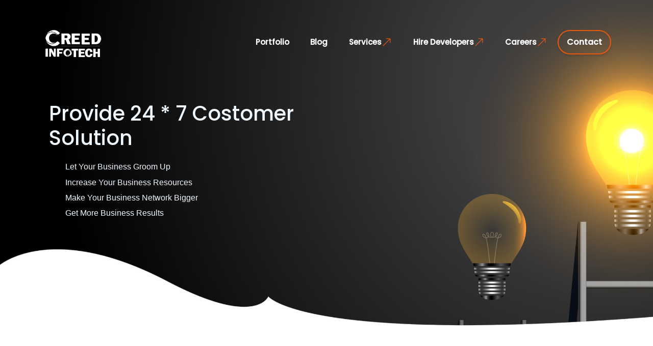

--- FILE ---
content_type: text/html; charset=utf-8
request_url: https://creedinfotech.com/services/kpo-bpo/Real%20Time%20Email%20Response
body_size: 6690
content:
<!DOCTYPE html><html lang="en"><head><meta charSet="utf-8"/><meta name="viewport" content="width=device-width"/><meta name="next-head-count" content="2"/><script async="" src="https://www.googletagmanager.com/gtag/js?id=G-74N9BKJHYT"></script><script>(function(w,d,s,l,i){w[l]=w[l]||[];w[l].push({'gtm.start': new Date().getTime(),event:'gtm.js'});var f=d.getElementsByTagName(s)[0], j=d.createElement(s),dl=l!='dataLayer'?'&l='+l:'';j.async=true;j.src='https://www.googletagmanager.com/gtm.js?id='+i+dl;f.parentNode.insertBefore(j,f);})(window,document,'script','dataLayer','GTM-TDM8BXWR');</script><link rel="preconnect" href="https://fonts.googleapis.com"/><link rel="preconnect" href="https://fonts.gstatic.com"/><link rel="icon" href="/favicon.png"/><link rel="preconnect" href="https://fonts.gstatic.com" crossorigin /><link rel="preload" href="/_next/static/css/0240d79019faac5b.css" as="style"/><link rel="stylesheet" href="/_next/static/css/0240d79019faac5b.css" data-n-g=""/><noscript data-n-css=""></noscript><script defer="" nomodule="" src="/_next/static/chunks/polyfills-c67a75d1b6f99dc8.js"></script><script src="/_next/static/chunks/webpack-a562afe1b66e2799.js" defer=""></script><script src="/_next/static/chunks/framework-3671d8951bf44e4e.js" defer=""></script><script src="/_next/static/chunks/main-403c8612371c9360.js" defer=""></script><script src="/_next/static/chunks/pages/_app-c87e7eb12b247ada.js" defer=""></script><script src="/_next/static/chunks/2034-53a3268e73a93148.js" defer=""></script><script src="/_next/static/chunks/pages/services/kpo-bpo/%5BKpoSlug%5D-ca122efdc5d1af4f.js" defer=""></script><script src="/_next/static/DtPq-BpRj5Km2fsL_-hF_/_buildManifest.js" defer=""></script><script src="/_next/static/DtPq-BpRj5Km2fsL_-hF_/_ssgManifest.js" defer=""></script><style data-href="https://fonts.googleapis.com/css2?family=Poppins:wght@300&display=swap">@font-face{font-family:'Poppins';font-style:normal;font-weight:300;font-display:swap;src:url(https://fonts.gstatic.com/l/font?kit=pxiByp8kv8JHgFVrLDz8V1g&skey=4aabc5055a39e031&v=v24) format('woff')}@font-face{font-family:'Poppins';font-style:normal;font-weight:300;font-display:swap;src:url(https://fonts.gstatic.com/s/poppins/v24/pxiByp8kv8JHgFVrLDz8Z11lFd2JQEl8qw.woff2) format('woff2');unicode-range:U+0900-097F,U+1CD0-1CF9,U+200C-200D,U+20A8,U+20B9,U+20F0,U+25CC,U+A830-A839,U+A8E0-A8FF,U+11B00-11B09}@font-face{font-family:'Poppins';font-style:normal;font-weight:300;font-display:swap;src:url(https://fonts.gstatic.com/s/poppins/v24/pxiByp8kv8JHgFVrLDz8Z1JlFd2JQEl8qw.woff2) format('woff2');unicode-range:U+0100-02BA,U+02BD-02C5,U+02C7-02CC,U+02CE-02D7,U+02DD-02FF,U+0304,U+0308,U+0329,U+1D00-1DBF,U+1E00-1E9F,U+1EF2-1EFF,U+2020,U+20A0-20AB,U+20AD-20C0,U+2113,U+2C60-2C7F,U+A720-A7FF}@font-face{font-family:'Poppins';font-style:normal;font-weight:300;font-display:swap;src:url(https://fonts.gstatic.com/s/poppins/v24/pxiByp8kv8JHgFVrLDz8Z1xlFd2JQEk.woff2) format('woff2');unicode-range:U+0000-00FF,U+0131,U+0152-0153,U+02BB-02BC,U+02C6,U+02DA,U+02DC,U+0304,U+0308,U+0329,U+2000-206F,U+20AC,U+2122,U+2191,U+2193,U+2212,U+2215,U+FEFF,U+FFFD}</style><style data-href="https://fonts.googleapis.com/css2?family=Poppins:wght@500&display=swap">@font-face{font-family:'Poppins';font-style:normal;font-weight:500;font-display:swap;src:url(https://fonts.gstatic.com/l/font?kit=pxiByp8kv8JHgFVrLGT9V1g&skey=d4526a9b64c21b87&v=v24) format('woff')}@font-face{font-family:'Poppins';font-style:normal;font-weight:500;font-display:swap;src:url(https://fonts.gstatic.com/s/poppins/v24/pxiByp8kv8JHgFVrLGT9Z11lFd2JQEl8qw.woff2) format('woff2');unicode-range:U+0900-097F,U+1CD0-1CF9,U+200C-200D,U+20A8,U+20B9,U+20F0,U+25CC,U+A830-A839,U+A8E0-A8FF,U+11B00-11B09}@font-face{font-family:'Poppins';font-style:normal;font-weight:500;font-display:swap;src:url(https://fonts.gstatic.com/s/poppins/v24/pxiByp8kv8JHgFVrLGT9Z1JlFd2JQEl8qw.woff2) format('woff2');unicode-range:U+0100-02BA,U+02BD-02C5,U+02C7-02CC,U+02CE-02D7,U+02DD-02FF,U+0304,U+0308,U+0329,U+1D00-1DBF,U+1E00-1E9F,U+1EF2-1EFF,U+2020,U+20A0-20AB,U+20AD-20C0,U+2113,U+2C60-2C7F,U+A720-A7FF}@font-face{font-family:'Poppins';font-style:normal;font-weight:500;font-display:swap;src:url(https://fonts.gstatic.com/s/poppins/v24/pxiByp8kv8JHgFVrLGT9Z1xlFd2JQEk.woff2) format('woff2');unicode-range:U+0000-00FF,U+0131,U+0152-0153,U+02BB-02BC,U+02C6,U+02DA,U+02DC,U+0304,U+0308,U+0329,U+2000-206F,U+20AC,U+2122,U+2191,U+2193,U+2212,U+2215,U+FEFF,U+FFFD}</style></head><body><div id="__next"><header class=" bg-slate-300 relative"><nav class="  duration-300  py-2     fixed-top   bg-transparent "><div class="w-full  h-10 duration-300  left-0  bg-transparent absolute   top-0 "></div><div class="container relative flex duration-300 items-center  justify-between   lg:pt-10"><div class="navbar-brand cursor-pointer relative"><a class="nav-link" href="/"><img alt="logo" srcSet="/_next/image?url=%2F_next%2Fstatic%2Fmedia%2FlogoWhite%20copy.c937f252.png&amp;w=256&amp;q=75 1x, /_next/image?url=%2F_next%2Fstatic%2Fmedia%2FlogoWhite%20copy.c937f252.png&amp;w=384&amp;q=75 2x" src="/_next/image?url=%2F_next%2Fstatic%2Fmedia%2FlogoWhite%20copy.c937f252.png&amp;w=384&amp;q=75" width="160" height="60" decoding="async" data-nimg="1" class="" loading="lazy" style="color:transparent"/></a></div><button class="navbar-toggler" type="button" data-bs-toggle="collapse"><span class="navbar-toggler-icon"></span></button><div class="  gap-4 justify-center   flex items-center  "><ul class="hidden  lg:flex   py-3 font-semibold text-white text-[15px]  mb-0 justify-center items-center "><li class="nav-item"><a class="nav-link" href="/portfolio">Portfolio</a></li><li class="nav-item"><a class="nav-link" href="/blogs">Blog</a></li><li class="nav-item cursor-pointer group"><div class="nav-link"><span class="flex items-center justify-center gap-1"><span>Services</span><svg stroke="currentColor" fill="currentColor" stroke-width="0" viewBox="0 0 16 16" class="text-xl text-orange-600  duration-300 " height="1em" width="1em" xmlns="http://www.w3.org/2000/svg"><path fill-rule="evenodd" d="M14 2.5a.5.5 0 0 0-.5-.5h-6a.5.5 0 0 0 0 1h4.793L2.146 13.146a.5.5 0 0 0 .708.708L13 3.707V8.5a.5.5 0 0 0 1 0v-6z"></path></svg></span></div></li><li class="nav-item cursor-pointer group "><div class="nav-link"><span class="flex items-center justify-center gap-1"><span>Hire Developers</span><svg stroke="currentColor" fill="currentColor" stroke-width="0" viewBox="0 0 16 16" class="text-xl text-orange-600  duration-300 " height="1em" width="1em" xmlns="http://www.w3.org/2000/svg"><path fill-rule="evenodd" d="M14 2.5a.5.5 0 0 0-.5-.5h-6a.5.5 0 0 0 0 1h4.793L2.146 13.146a.5.5 0 0 0 .708.708L13 3.707V8.5a.5.5 0 0 0 1 0v-6z"></path></svg></span></div></li><li class="nav-item cursor-pointer dropdown"><div class="nav-link flex"><span class="flex items-center justify-center gap-1"><span>Careers</span><svg stroke="currentColor" fill="currentColor" stroke-width="0" viewBox="0 0 16 16" class="text-xl text-orange-600 duration-300 " height="1em" width="1em" xmlns="http://www.w3.org/2000/svg"><path fill-rule="evenodd" d="M14 2.5a.5.5 0 0 0-.5-.5h-6a.5.5 0 0 0 0 1h4.793L2.146 13.146a.5.5 0 0 0 .708.708L13 3.707V8.5a.5.5 0 0 0 1 0v-6z"></path></svg></span></div></li></ul><a class="group  px-3   shadow-md hover:!border-blue-500  relative text-white  border-2  border-orange-600 font-semibold duration-200 hover:!text-white bg-transparent rounded-full   z-0 overflow-hidden  w-fit mx-auto flex items-center justify-center  h-12" href="/contact"><span class=" z-[-1] span_bg_touch rounded-full w-full h-full absolute top-0 left-[-100%] group-hover:left-0 duration-300"></span>Contact</a><button class="text-orange-600   lg:hidden block  text-3xl"><svg stroke="currentColor" fill="none" stroke-width="2" viewBox="0 0 24 24" stroke-linecap="round" stroke-linejoin="round" height="1em" width="1em" xmlns="http://www.w3.org/2000/svg"><line x1="3" y1="12" x2="21" y2="12"></line><line x1="3" y1="6" x2="21" y2="6"></line><line x1="3" y1="18" x2="21" y2="18"></line></svg></button></div></div><div class="progress_indicator_wrapper"><div class="progress_indicator" style="width:0%"></div></div><div class="w-fit  h-fit z-[-2] rounded-lg overflow-hidden  backdrop-blur-md  duration-300  top-[-80vh] right-[30%] absolute"><div class="w-[270px] px-3 py-4 h-full mx-auto bg-white shadow-md border border-slate-200 flex"><div class="hire_links_drop"><div class="flex cursor-pointer items-center group justify-start gap-2"><a href="/services"> <h6>Services</h6> </a><svg stroke="currentColor" fill="currentColor" stroke-width="0" viewBox="0 0 16 16" class="text-2xl group-hover:ml-4 duration-300 -mt-2 text-orange-600 " height="1em" width="1em" xmlns="http://www.w3.org/2000/svg"><path fill-rule="evenodd" d="M1 8a.5.5 0 0 1 .5-.5h11.793l-3.147-3.146a.5.5 0 0 1 .708-.708l4 4a.5.5 0 0 1 0 .708l-4 4a.5.5 0 0 1-.708-.708L13.293 8.5H1.5A.5.5 0 0 1 1 8z"></path></svg></div><ul class=" list-none pl-0"><li><a href="/services/it-solutions">IT Solutions</a></li><li><a href="/services/digital-marketing">Digital Marketing</a></li><li><a href="/services/web-development">Web Development</a></li><li><a href="/services/mieten-developers">Mieten Developers</a></li><li><a href="/services/kpo-bpo">KPO BPO Services</a></li></ul></div></div></div><div class="  h-[60vh] hidden lg:block nav_drop_down  z-[-2] backdrop-blur-md  border-t border-b border-slate-300 bg-white   top-[-1000%]   absolute opacity-0 "><div class="w-full hire_links_drop h-full mx-auto grid grid-cols-2"><div class=" w-full px-8 pt-6 border-slate-300 border-l border-r "><div class="flex cursor-pointer items-center group justify-start gap-2"><a href="/careers/job-openings"> <h6>Job Openings</h6> </a><svg stroke="currentColor" fill="currentColor" stroke-width="0" viewBox="0 0 16 16" class="text-2xl group-hover:ml-4 duration-300 -mt-2 text-orange-600 " height="1em" width="1em" xmlns="http://www.w3.org/2000/svg"><path fill-rule="evenodd" d="M1 8a.5.5 0 0 1 .5-.5h11.793l-3.147-3.146a.5.5 0 0 1 .708-.708l4 4a.5.5 0 0 1 0 .708l-4 4a.5.5 0 0 1-.708-.708L13.293 8.5H1.5A.5.5 0 0 1 1 8z"></path></svg></div><ul class=" list-none pl-0">Our team is fully staffed at the moment.</ul></div><div class=" w-full px-8 pt-6 border-slate-300 border-l border-r "><div class="flex cursor-pointer items-center group justify-start gap-2"><a href="/careers/industrial-training"> <h6>Industrial Training</h6></a> <svg stroke="currentColor" fill="currentColor" stroke-width="0" viewBox="0 0 16 16" class="text-2xl group-hover:ml-4 duration-300 -mt-2 text-orange-600 " height="1em" width="1em" xmlns="http://www.w3.org/2000/svg"><path fill-rule="evenodd" d="M1 8a.5.5 0 0 1 .5-.5h11.793l-3.147-3.146a.5.5 0 0 1 .708-.708l4 4a.5.5 0 0 1 0 .708l-4 4a.5.5 0 0 1-.708-.708L13.293 8.5H1.5A.5.5 0 0 1 1 8z"></path></svg></div><ul class=" list-none pl-0"><li><a href="/careers/industrial-training/full-stack-development"> <!-- -->Full Stack Development<!-- --> </a></li><li><a href="/careers/industrial-training/react-js-development"> <!-- -->React js Development<!-- --> </a></li><li><a href="/careers/industrial-training/advance-digital-marketing"> <!-- -->Advance Digital Marketing<!-- --> </a></li><li><a href="/careers/industrial-training/php-development"> <!-- -->PHP Development<!-- --> </a></li></ul><div class="flex cursor-pointer items-center group justify-start gap-2"><a href="/careers/web-development-training"><h6>Web Development Special Training</h6></a><svg stroke="currentColor" fill="currentColor" stroke-width="0" viewBox="0 0 16 16" class="text-2xl group-hover:ml-4 duration-300 -mt-2 text-orange-600 " height="1em" width="1em" xmlns="http://www.w3.org/2000/svg"><path fill-rule="evenodd" d="M1 8a.5.5 0 0 1 .5-.5h11.793l-3.147-3.146a.5.5 0 0 1 .708-.708l4 4a.5.5 0 0 1 0 .708l-4 4a.5.5 0 0 1-.708-.708L13.293 8.5H1.5A.5.5 0 0 1 1 8z"></path></svg></div><ul class=" list-none pl-0"><li><a href="/careers/web-development-training">Full Stack Web Development</a></li></ul></div></div></div><div class="nav_drop_down hidden lg:block h-[60vh] border-b border-t border-slate-300 z-[-2] backdrop-blur-md bg-white duration-300  top-[-1000%]  opacity-100  absolute opacity-100 "><div class="w-full hire_links_drop h-full mx-auto grid grid-cols-2"><div class="w-full px-8 pt-6 border-slate-300 border-l border-r"><div class="flex cursor-pointer items-center group justify-start gap-2"><h6>WEB &amp; FULL STACK</h6> <svg stroke="currentColor" fill="currentColor" stroke-width="0" viewBox="0 0 16 16" class="text-2xl group-hover:ml-4 duration-300 -mt-2 text-orange-600 " height="1em" width="1em" xmlns="http://www.w3.org/2000/svg"><path fill-rule="evenodd" d="M1 8a.5.5 0 0 1 .5-.5h11.793l-3.147-3.146a.5.5 0 0 1 .708-.708l4 4a.5.5 0 0 1 0 .708l-4 4a.5.5 0 0 1-.708-.708L13.293 8.5H1.5A.5.5 0 0 1 1 8z"></path></svg></div><ul class=" list-none pl-0"><li><a href="/hire/full-stack-developer">Hire Full-Stack Developer</a></li><li><a href="/hire/angular-js-developer">Hire AngularJS Developer</a></li><li><a href="/hire/reactjs-developer">Hire ReactJS Developer</a></li><li><a href="/hire/javascript-developer">Hire JavaScript Developer</a></li><li><a href="/hire/nodejs-developer">Hire Node JS Developer</a></li><li><a href="/hire/front-end-developer">Hire Front-End Developer</a></li><li><a href="/hire/ux-developer">Hire UX Developer</a></li><li><a href="/hire/wordpress-developer">Hire WordPress Developer</a></li><li><a href="/hire/web-developer">Hire web Developer</a></li></ul></div><div class=" w-full px-8 pt-6 border-r border-slate-300 "><div class="flex cursor-pointer items-center group justify-start gap-2"><h6>ECOMMERCE &amp; CMS</h6> <svg stroke="currentColor" fill="currentColor" stroke-width="0" viewBox="0 0 16 16" class="text-2xl group-hover:ml-4 duration-300 -mt-2 text-orange-600 " height="1em" width="1em" xmlns="http://www.w3.org/2000/svg"><path fill-rule="evenodd" d="M1 8a.5.5 0 0 1 .5-.5h11.793l-3.147-3.146a.5.5 0 0 1 .708-.708l4 4a.5.5 0 0 1 0 .708l-4 4a.5.5 0 0 1-.708-.708L13.293 8.5H1.5A.5.5 0 0 1 1 8z"></path></svg></div><ul class=" pl-0"><li><a href="/hire/magneto-developer">Hire Magneto Developer</a></li><li><a href="/hire/woocommerce-developers">Hire WooCommerce Developer</a></li><li><a href="/hire/wp-ecommerce-developers">Hire eCommerce Developer</a></li><li><a href="/hire/drupal-developers">Hire Drupal Developer</a></li><li><a href="/hire/sitecore-developers">Hire SiteCore Developer</a></li><li><a href="/hire/joomla-developers">Hire Joomla Developer</a></li></ul></div></div></div></nav></header><div class="  fixed duration-300  top-0 bg-white w-full flex items-center justify-center  z-50 h-screen text-black   left-[-100%] "><div class=" text-2xl mobile_nav text-center flex items-center justify-center flex-col gap-3 "><a class=" hover:!text-orange-600 duration-200 dropdown-item" href="/who-we-are">who we are</a><a class=" hover:!text-orange-600 duration-200 dropdown-item" href="/creed-staffing">Creed Staffing</a><a class=" hover:!text-orange-600 duration-200 dropdown-item" href="/services/it-solutions">IT Solutions</a><a class=" hover:!text-orange-600 duration-200 dropdown-item" href="/hire">Hire Developers</a><a class=" hover:!text-orange-600 duration-200 dropdown-item" href="/services/kpo-bpo">BPO-KPO Services</a><a class=" hover:!text-orange-600 duration-200 dropdown-item" href="/portfolio">portfolio</a><a class=" hover:!text-orange-600 duration-200 dropdown-item" href="/blogs">Blog</a><a class=" hover:!text-orange-600 duration-200 dropdown-item" href="/careers/job-openings">Job Openings</a><a class=" hover:!text-orange-600 duration-200 dropdown-item" href="/careers/industrial-training">Industrial Training</a><a class=" hover:!text-orange-600 duration-200 dropdown-item" href="/careers/web-development-training">Web development</a></div></div><div class="support-wrapper-body"><div class="kpo-header"><div class="kpo-header-text " data-aos="fade-right"><h1 class="">Provide 24 * 7 Costomer Solution</h1><ul><li class="kpo-header-li">Let Your Business Groom Up</li><li class="kpo-header-li">Increase  Your Business Resources</li><li class="kpo-header-li">Make Your Business Network Bigger</li><li class="kpo-header-li">Get More Business Results</li></ul></div></div><div class="support-content-wrapper"></div></div><div class=""><div class=" mx-auto sm:max-w-xl mb-32 px-4 md:max-w-full lg:max-w-screen-xl "><div class="flex flex-col overflow-hidden bg-white border rounded shadow-sm lg:flex-row sm:mx-auto"><div class="relative lg:w-1/2"><img src=" /leadd.png" alt="data image" class="object-cover w-full lg:absolute h-80 lg:h-full"/><svg class="absolute top-0 -right-2 hidden h-full text-white lg:inline-block" viewBox="0 0 20 104" fill="currentColor"><polygon points="17.3036738 5.68434189e-14 20 5.68434189e-14 20 104 0.824555778 104"></polygon></svg></div><div class="flex flex-col justify-center p-8 bg-white lg:p-16 lg:pl-10 lg:w-1/2"><h5 class="mb-3 text-3xl font-extrabold text-orange-600 leading-none sm:text-4xl">Today is the day to get started!</h5><p class="mb-5 text-gray-800"><span class="font-medium">Step confidently into the digital world.  Contact us now to start this exciting journey together.</span></p><div class=" bg-white flex justify-center items-center border-deep-purple-accent-400"><div class="h-full"><div class=""><button class=" border-2 border-orange-600 px-4 py-2 bg-orange-200 border-b-4 border-l-4 relative text-orange-600 font-bold rounded-lg text-md hover:bg-black duration-300 hover:text-white ">Contact</button></div></div></div></div></div></div></div><footer class="!bg-slate-800"><section class="footerwrap pt-8 "><div class="container para"><div class="row footer-1"><div class="col-lg-4 col-xs-12 footerlogo"><div class=""><div class=" mt-2 flex gap-2 "><div class=" border relative bg-white w-9 h-6"><img alt="creed_india flag" sizes="100vw" srcSet="/_next/image?url=%2Fus.png&amp;w=640&amp;q=75 640w, /_next/image?url=%2Fus.png&amp;w=750&amp;q=75 750w, /_next/image?url=%2Fus.png&amp;w=828&amp;q=75 828w, /_next/image?url=%2Fus.png&amp;w=1080&amp;q=75 1080w, /_next/image?url=%2Fus.png&amp;w=1200&amp;q=75 1200w, /_next/image?url=%2Fus.png&amp;w=1920&amp;q=75 1920w, /_next/image?url=%2Fus.png&amp;w=2048&amp;q=75 2048w, /_next/image?url=%2Fus.png&amp;w=3840&amp;q=75 3840w" src="/_next/image?url=%2Fus.png&amp;w=3840&amp;q=75" decoding="async" data-nimg="fill" class="" loading="lazy" style="position:absolute;height:100%;width:100%;left:0;top:0;right:0;bottom:0;color:transparent"/></div> <p class="text-xl font-semibold text-white ">USA(Headquarters)</p></div><p class="">Creed Infotech Inc.<br/>1032 E BRANDON BLVD #2288<br/>BRANDON, FL 33511</p></div><div class=""><div class="flex gap-2"><div class="relative w-8 h-5"><img alt="creed_india flag" sizes="100vw" srcSet="/_next/image?url=%2Findia.png&amp;w=640&amp;q=75 640w, /_next/image?url=%2Findia.png&amp;w=750&amp;q=75 750w, /_next/image?url=%2Findia.png&amp;w=828&amp;q=75 828w, /_next/image?url=%2Findia.png&amp;w=1080&amp;q=75 1080w, /_next/image?url=%2Findia.png&amp;w=1200&amp;q=75 1200w, /_next/image?url=%2Findia.png&amp;w=1920&amp;q=75 1920w, /_next/image?url=%2Findia.png&amp;w=2048&amp;q=75 2048w, /_next/image?url=%2Findia.png&amp;w=3840&amp;q=75 3840w" src="/_next/image?url=%2Findia.png&amp;w=3840&amp;q=75" decoding="async" data-nimg="fill" loading="lazy" style="position:absolute;height:100%;width:100%;left:0;top:0;right:0;bottom:0;color:transparent"/></div><p class="text-xl font-semibold text-white">India</p></div><p class="">Creed Infotech Inc.<br/><span>Netsmartz Center, 5th Floor, Plot No. ITC-07<br/>IT Park, Sector 67,SAS, Nagar <br/>Punjab 160062</span></p></div></div><div class="col-lg-3 col-xs-12 footer-menu"><ul class="footer-m footer_links "><h4 class="footer-list-head">About</h4><li class="footer-m-i"><a href="/who-we-are">Who We Are</a></li><li class="footer-m-i"><a href="/portfolio">Portfolio</a></li><li class="footer-m-i"><a href="/blogs">Blog</a></li><li class="footer-m-i"><a href="/careers/job-openings">Job Openings</a></li><li class="footer-m-i"><a href="/careers/industrial-training">Industrial Trainings</a></li></ul></div><div class="col-lg-2 col-xs-12 footer-menu footer-services"><ul class="footer-m"><h4 class="footer-list-head">Services</h4><li class="footer-m-i"><a href="/services/it-solutions">IT Solutions</a></li><li class="footer-m-i"><a href="/services/digital-marketing">Digital Marketing</a></li><li class="footer-m-i"><a href="/services/web-development">Web Development</a></li><li class="footer-m-i"><a href="/services/mieten-developers">Mieten Developers</a></li><li class="footer-m-i"><a href="/services/kpo-bpo">Kpo-Bpo Services</a></li></ul></div><div class="col-lg-3 col-xs-12 footer-menu footer-services"><ul class="footer-m"><h4 class="footer-list-head">Contact</h4><div class="footer-contact"><a href="tel:+(813) 595-2604"><div class="icon2"><svg stroke="currentColor" fill="currentColor" stroke-width="0" viewBox="0 0 20 20" aria-hidden="true" height="1em" width="1em" xmlns="http://www.w3.org/2000/svg"><path d="M2 3a1 1 0 011-1h2.153a1 1 0 01.986.836l.74 4.435a1 1 0 01-.54 1.06l-1.548.773a11.037 11.037 0 006.105 6.105l.774-1.548a1 1 0 011.059-.54l4.435.74a1 1 0 01.836.986V17a1 1 0 01-1 1h-2C7.82 18 2 12.18 2 5V3z"></path></svg></div></a><div class="footer-email-no footer-call-to-act"><a href="tel:+(813) 595-2604">+1 (813) 595-2604</a></div></div><div class="footer-contact"><a href="tel:+8968847588"><div class="icon2"><svg stroke="currentColor" fill="currentColor" stroke-width="0" viewBox="0 0 20 20" aria-hidden="true" height="1em" width="1em" xmlns="http://www.w3.org/2000/svg"><path d="M2 3a1 1 0 011-1h2.153a1 1 0 01.986.836l.74 4.435a1 1 0 01-.54 1.06l-1.548.773a11.037 11.037 0 006.105 6.105l.774-1.548a1 1 0 011.059-.54l4.435.74a1 1 0 01.836.986V17a1 1 0 01-1 1h-2C7.82 18 2 12.18 2 5V3z"></path></svg></div></a><div class="footer-email-no footer-call-to-act"><a href="tel:+8968847588">+91 8968847588</a></div></div><div class=" footer-contact"><div class="icon2"><svg stroke="currentColor" fill="currentColor" stroke-width="0" viewBox="0 0 24 24" height="1em" width="1em" xmlns="http://www.w3.org/2000/svg"><path fill="none" d="M0 0h24v24H0z"></path><path d="M20 4H4c-1.1 0-1.99.9-1.99 2L2 18c0 1.1.9 2 2 2h16c1.1 0 2-.9 2-2V6c0-1.1-.9-2-2-2zm0 4l-8 5-8-5V6l8 5 8-5v2z"></path></svg></div><div class="footer-email-no footer-call-to-act"><a href="mailto:info@creedinfotech.com">info@creedinfotech.com</a></div></div><div class=" footer-contact"><div class="icon2"><svg stroke="currentColor" fill="currentColor" stroke-width="0" viewBox="0 0 24 24" height="1em" width="1em" xmlns="http://www.w3.org/2000/svg"><path fill="none" d="M0 0h24v24H0z"></path><path d="M20 4H4c-1.1 0-1.99.9-1.99 2L2 18c0 1.1.9 2 2 2h16c1.1 0 2-.9 2-2V6c0-1.1-.9-2-2-2zm0 4l-8 5-8-5V6l8 5 8-5v2z"></path></svg></div><div class=" footer-email-no footer-call-to-act"><a href="mailto:poonam@creedinfotech.com">hr@creedinfotech.com</a></div></div></ul></div></div></div></section><section class="copyrightsec !bg-slate-900 "><div class="copyrightsec-wrapper"><div class="copyright footer-copyright "><p>© 2025 Creed Infotech. All rights reserved.</p></div><div class="copyright-contact"><div class=" footer-socials"><div class="footer-social-icon facebook"><a href="https://www.facebook.com/creedinfotech.pvt.ltd" class="fui"> <svg stroke="currentColor" fill="currentColor" stroke-width="0" viewBox="0 0 320 512" height="1em" width="1em" xmlns="http://www.w3.org/2000/svg"><path d="M279.14 288l14.22-92.66h-88.91v-60.13c0-25.35 12.42-50.06 52.24-50.06h40.42V6.26S260.43 0 225.36 0c-73.22 0-121.08 44.38-121.08 124.72v70.62H22.89V288h81.39v224h100.17V288z"></path></svg></a></div><div class="footer-social-icon linkedin"><a href="https://www.linkedin.com/company/28731570/admin/" class="fui"> <svg stroke="currentColor" fill="currentColor" stroke-width="0" viewBox="0 0 24 24" height="1em" width="1em" xmlns="http://www.w3.org/2000/svg"><path fill-rule="evenodd" d="M22.0367422,22 L17.8848745,22 L17.8848745,15.5036305 C17.8848745,13.9543347 17.85863,11.9615082 15.7275829,11.9615082 C13.5676669,11.9615082 13.237862,13.6498994 13.237862,15.3925291 L13.237862,22 L9.0903683,22 L9.0903683,8.64071385 L13.0707725,8.64071385 L13.0707725,10.4673257 L13.1276354,10.4673257 C13.6813927,9.41667396 15.0356049,8.3091593 17.0555507,8.3091593 C21.2599073,8.3091593 22.0367422,11.0753215 22.0367422,14.6734319 L22.0367422,22 Z M4.40923804,6.81585163 C3.07514653,6.81585163 2,5.73720584 2,4.40748841 C2,3.07864579 3.07514653,2 4.40923804,2 C5.73720584,2 6.81585163,3.07864579 6.81585163,4.40748841 C6.81585163,5.73720584 5.73720584,6.81585163 4.40923804,6.81585163 L4.40923804,6.81585163 Z M6.48604672,22 L2.32980492,22 L2.32980492,8.64071385 L6.48604672,8.64071385 L6.48604672,22 Z"></path></svg></a></div><div class="footer-social-icon twitter"><a href="https://twitter.com/CreedInfotech" class="fui"><svg stroke="currentColor" fill="currentColor" stroke-width="0" viewBox="0 0 16 16" height="1em" width="1em" xmlns="http://www.w3.org/2000/svg"><path d="M5.026 15c6.038 0 9.341-5.003 9.341-9.334 0-.14 0-.282-.006-.422A6.685 6.685 0 0 0 16 3.542a6.658 6.658 0 0 1-1.889.518 3.301 3.301 0 0 0 1.447-1.817 6.533 6.533 0 0 1-2.087.793A3.286 3.286 0 0 0 7.875 6.03a9.325 9.325 0 0 1-6.767-3.429 3.289 3.289 0 0 0 1.018 4.382A3.323 3.323 0 0 1 .64 6.575v.045a3.288 3.288 0 0 0 2.632 3.218 3.203 3.203 0 0 1-.865.115 3.23 3.23 0 0 1-.614-.057 3.283 3.283 0 0 0 3.067 2.277A6.588 6.588 0 0 1 .78 13.58a6.32 6.32 0 0 1-.78-.045A9.344 9.344 0 0 0 5.026 15z"></path></svg></a></div><div class="footer-social-icon instagram "><a href="https://www.instagram.com/creedinfotech/" class="fui"><svg stroke="currentColor" fill="currentColor" stroke-width="0" viewBox="0 0 1024 1024" height="1em" width="1em" xmlns="http://www.w3.org/2000/svg"><path d="M512 378.7c-73.4 0-133.3 59.9-133.3 133.3S438.6 645.3 512 645.3 645.3 585.4 645.3 512 585.4 378.7 512 378.7zM911.8 512c0-55.2.5-109.9-2.6-165-3.1-64-17.7-120.8-64.5-167.6-46.9-46.9-103.6-61.4-167.6-64.5-55.2-3.1-109.9-2.6-165-2.6-55.2 0-109.9-.5-165 2.6-64 3.1-120.8 17.7-167.6 64.5C132.6 226.3 118.1 283 115 347c-3.1 55.2-2.6 109.9-2.6 165s-.5 109.9 2.6 165c3.1 64 17.7 120.8 64.5 167.6 46.9 46.9 103.6 61.4 167.6 64.5 55.2 3.1 109.9 2.6 165 2.6 55.2 0 109.9.5 165-2.6 64-3.1 120.8-17.7 167.6-64.5 46.9-46.9 61.4-103.6 64.5-167.6 3.2-55.1 2.6-109.8 2.6-165zM512 717.1c-113.5 0-205.1-91.6-205.1-205.1S398.5 306.9 512 306.9 717.1 398.5 717.1 512 625.5 717.1 512 717.1zm213.5-370.7c-26.5 0-47.9-21.4-47.9-47.9s21.4-47.9 47.9-47.9 47.9 21.4 47.9 47.9a47.84 47.84 0 0 1-47.9 47.9z"></path></svg></a></div></div></div></div></section></footer></div><script id="__NEXT_DATA__" type="application/json">{"props":{"pageProps":{}},"page":"/services/kpo-bpo/[KpoSlug]","query":{},"buildId":"DtPq-BpRj5Km2fsL_-hF_","nextExport":true,"autoExport":true,"isFallback":false,"scriptLoader":[]}</script><noscript><iframe src="https://www.googletagmanager.com/ns.html?id=GTM-TDM8BXWR" height="0" width="0" style="display:none;visibility:hidden"></iframe></noscript><div id="modal-root"></div></body></html>

--- FILE ---
content_type: application/javascript; charset=UTF-8
request_url: https://creedinfotech.com/_next/static/chunks/7646-9afb55bef54a9db4.js
body_size: 39027
content:
(self.webpackChunk_N_E=self.webpackChunk_N_E||[]).push([[7646],{2711:function(t){t.exports=function(t){function e(n){if(i[n])return i[n].exports;var r=i[n]={exports:{},id:n,loaded:!1};return t[n].call(r.exports,r,r.exports,e),r.loaded=!0,r.exports}var i={};return e.m=t,e.c=i,e.p="dist/",e(0)}([function(t,e,i){"use strict";function n(t){return t&&t.__esModule?t:{default:t}}var r=Object.assign||function(t){for(var e=1;e<arguments.length;e++){var i=arguments[e];for(var n in i)Object.prototype.hasOwnProperty.call(i,n)&&(t[n]=i[n])}return t},o=(n(i(1)),i(6)),s=n(o),a=n(i(7)),l=n(i(8)),u=n(i(9)),h=n(i(10)),c=n(i(11)),d=n(i(14)),p=[],f=!1,m={offset:120,delay:0,easing:"ease",duration:400,disable:!1,once:!1,startEvent:"DOMContentLoaded",throttleDelay:99,debounceDelay:50,disableMutationObserver:!1},v=function(){var t=arguments.length>0&&void 0!==arguments[0]&&arguments[0];if(t&&(f=!0),f)return p=(0,c.default)(p,m),(0,h.default)(p,m.once),p},g=function(){p=(0,d.default)(),v()},y=function(){p.forEach(function(t,e){t.node.removeAttribute("data-aos"),t.node.removeAttribute("data-aos-easing"),t.node.removeAttribute("data-aos-duration"),t.node.removeAttribute("data-aos-delay")})};t.exports={init:function(t){m=r(m,t),p=(0,d.default)();var e,i=document.all&&!window.atob;return!0===(e=m.disable)||"mobile"===e&&u.default.mobile()||"phone"===e&&u.default.phone()||"tablet"===e&&u.default.tablet()||"function"==typeof e&&!0===e()||i?y():(m.disableMutationObserver||l.default.isSupported()||(console.info('\n      aos: MutationObserver is not supported on this browser,\n      code mutations observing has been disabled.\n      You may have to call "refreshHard()" by yourself.\n    '),m.disableMutationObserver=!0),document.querySelector("body").setAttribute("data-aos-easing",m.easing),document.querySelector("body").setAttribute("data-aos-duration",m.duration),document.querySelector("body").setAttribute("data-aos-delay",m.delay),"DOMContentLoaded"===m.startEvent&&["complete","interactive"].indexOf(document.readyState)>-1?v(!0):"load"===m.startEvent?window.addEventListener(m.startEvent,function(){v(!0)}):document.addEventListener(m.startEvent,function(){v(!0)}),window.addEventListener("resize",(0,a.default)(v,m.debounceDelay,!0)),window.addEventListener("orientationchange",(0,a.default)(v,m.debounceDelay,!0)),window.addEventListener("scroll",(0,s.default)(function(){(0,h.default)(p,m.once)},m.throttleDelay)),m.disableMutationObserver||l.default.ready("[data-aos]",g),p)},refresh:v,refreshHard:g}},function(t,e){},,,,,function(t,e){(function(e){"use strict";function i(t){var e=void 0===t?"undefined":r(t);return!!t&&("object"==e||"function"==e)}function n(t){if("number"==typeof t)return t;if("symbol"==(void 0===(e=t)?"undefined":r(e))||(n=e)&&"object"==(void 0===n?"undefined":r(n))&&v.call(e)==a)return s;if(i(t)){var e,n,o="function"==typeof t.valueOf?t.valueOf():t;t=i(o)?o+"":o}if("string"!=typeof t)return 0===t?t:+t;var p=h.test(t=t.replace(l,""));return p||c.test(t)?d(t.slice(2),p?2:8):u.test(t)?s:+t}var r="function"==typeof Symbol&&"symbol"==typeof Symbol.iterator?function(t){return typeof t}:function(t){return t&&"function"==typeof Symbol&&t.constructor===Symbol&&t!==Symbol.prototype?"symbol":typeof t},o="Expected a function",s=NaN,a="[object Symbol]",l=/^\s+|\s+$/g,u=/^[-+]0x[0-9a-f]+$/i,h=/^0b[01]+$/i,c=/^0o[0-7]+$/i,d=parseInt,p="object"==(void 0===e?"undefined":r(e))&&e&&e.Object===Object&&e,f="object"==("undefined"==typeof self?"undefined":r(self))&&self&&self.Object===Object&&self,m=p||f||Function("return this")(),v=Object.prototype.toString,g=Math.max,y=Math.min,x=function(){return m.Date.now()};t.exports=function(t,e,r){var s=!0,a=!0;if("function"!=typeof t)throw TypeError(o);return i(r)&&(s="leading"in r?!!r.leading:s,a="trailing"in r?!!r.trailing:a),function(t,e,r){function s(e){var i=c,n=d;return c=d=void 0,b=e,f=t.apply(n,i)}function a(t){var i=t-v,n=t-b;return void 0===v||i>=e||i<0||P&&n>=p}function l(){var t,i,n,r=x();return a(r)?u(r):void(m=setTimeout(l,(t=r-v,i=r-b,n=e-t,P?y(n,p-i):n)))}function u(t){return m=void 0,A&&c?s(t):(c=d=void 0,f)}function h(){var t,i=x(),n=a(i);if(c=arguments,d=this,v=i,n){if(void 0===m)return b=t=v,m=setTimeout(l,e),w?s(t):f;if(P)return m=setTimeout(l,e),s(v)}return void 0===m&&(m=setTimeout(l,e)),f}var c,d,p,f,m,v,b=0,w=!1,P=!1,A=!0;if("function"!=typeof t)throw TypeError(o);return e=n(e)||0,i(r)&&(w=!!r.leading,p=(P="maxWait"in r)?g(n(r.maxWait)||0,e):p,A="trailing"in r?!!r.trailing:A),h.cancel=function(){void 0!==m&&clearTimeout(m),b=0,c=v=d=m=void 0},h.flush=function(){return void 0===m?f:u(x())},h}(t,e,{leading:s,maxWait:e,trailing:a})}}).call(e,function(){return this}())},function(t,e){(function(e){"use strict";function i(t){var e=void 0===t?"undefined":r(t);return!!t&&("object"==e||"function"==e)}function n(t){if("number"==typeof t)return t;if("symbol"==(void 0===(e=t)?"undefined":r(e))||(n=e)&&"object"==(void 0===n?"undefined":r(n))&&m.call(e)==s)return o;if(i(t)){var e,n,d="function"==typeof t.valueOf?t.valueOf():t;t=i(d)?d+"":d}if("string"!=typeof t)return 0===t?t:+t;var p=u.test(t=t.replace(a,""));return p||h.test(t)?c(t.slice(2),p?2:8):l.test(t)?o:+t}var r="function"==typeof Symbol&&"symbol"==typeof Symbol.iterator?function(t){return typeof t}:function(t){return t&&"function"==typeof Symbol&&t.constructor===Symbol&&t!==Symbol.prototype?"symbol":typeof t},o=NaN,s="[object Symbol]",a=/^\s+|\s+$/g,l=/^[-+]0x[0-9a-f]+$/i,u=/^0b[01]+$/i,h=/^0o[0-7]+$/i,c=parseInt,d="object"==(void 0===e?"undefined":r(e))&&e&&e.Object===Object&&e,p="object"==("undefined"==typeof self?"undefined":r(self))&&self&&self.Object===Object&&self,f=d||p||Function("return this")(),m=Object.prototype.toString,v=Math.max,g=Math.min,y=function(){return f.Date.now()};t.exports=function(t,e,r){function o(e){var i=h,n=c;return h=c=void 0,x=e,p=t.apply(n,i)}function s(t){var i=t-m,n=t-x;return void 0===m||i>=e||i<0||w&&n>=d}function a(){var t,i,n,r=y();return s(r)?l(r):void(f=setTimeout(a,(t=r-m,i=r-x,n=e-t,w?g(n,d-i):n)))}function l(t){return f=void 0,P&&h?o(t):(h=c=void 0,p)}function u(){var t,i=y(),n=s(i);if(h=arguments,c=this,m=i,n){if(void 0===f)return x=t=m,f=setTimeout(a,e),b?o(t):p;if(w)return f=setTimeout(a,e),o(m)}return void 0===f&&(f=setTimeout(a,e)),p}var h,c,d,p,f,m,x=0,b=!1,w=!1,P=!0;if("function"!=typeof t)throw TypeError("Expected a function");return e=n(e)||0,i(r)&&(b=!!r.leading,d=(w="maxWait"in r)?v(n(r.maxWait)||0,e):d,P="trailing"in r?!!r.trailing:P),u.cancel=function(){void 0!==f&&clearTimeout(f),x=0,h=m=c=f=void 0},u.flush=function(){return void 0===f?p:l(y())},u}}).call(e,function(){return this}())},function(t,e){"use strict";function i(){return window.MutationObserver||window.WebKitMutationObserver||window.MozMutationObserver}function n(t){t&&t.forEach(function(t){var e=Array.prototype.slice.call(t.addedNodes),i=Array.prototype.slice.call(t.removedNodes);if(function t(e){var i=void 0,n=void 0;for(i=0;i<e.length;i+=1)if((n=e[i]).dataset&&n.dataset.aos||n.children&&t(n.children))return!0;return!1}(e.concat(i)))return r()})}Object.defineProperty(e,"__esModule",{value:!0});var r=function(){};e.default={isSupported:function(){return!!i()},ready:function(t,e){var o=window.document,s=new(i())(n);r=e,s.observe(o.documentElement,{childList:!0,subtree:!0,removedNodes:!0})}}},function(t,e){"use strict";function i(){return navigator.userAgent||navigator.vendor||window.opera||""}Object.defineProperty(e,"__esModule",{value:!0});var n=function(){function t(t,e){for(var i=0;i<e.length;i++){var n=e[i];n.enumerable=n.enumerable||!1,n.configurable=!0,"value"in n&&(n.writable=!0),Object.defineProperty(t,n.key,n)}}return function(e,i,n){return i&&t(e.prototype,i),n&&t(e,n),e}}(),r=/(android|bb\d+|meego).+mobile|avantgo|bada\/|blackberry|blazer|compal|elaine|fennec|hiptop|iemobile|ip(hone|od)|iris|kindle|lge |maemo|midp|mmp|mobile.+firefox|netfront|opera m(ob|in)i|palm( os)?|phone|p(ixi|re)\/|plucker|pocket|psp|series(4|6)0|symbian|treo|up\.(browser|link)|vodafone|wap|windows ce|xda|xiino/i,o=/1207|6310|6590|3gso|4thp|50[1-6]i|770s|802s|a wa|abac|ac(er|oo|s\-)|ai(ko|rn)|al(av|ca|co)|amoi|an(ex|ny|yw)|aptu|ar(ch|go)|as(te|us)|attw|au(di|\-m|r |s )|avan|be(ck|ll|nq)|bi(lb|rd)|bl(ac|az)|br(e|v)w|bumb|bw\-(n|u)|c55\/|capi|ccwa|cdm\-|cell|chtm|cldc|cmd\-|co(mp|nd)|craw|da(it|ll|ng)|dbte|dc\-s|devi|dica|dmob|do(c|p)o|ds(12|\-d)|el(49|ai)|em(l2|ul)|er(ic|k0)|esl8|ez([4-7]0|os|wa|ze)|fetc|fly(\-|_)|g1 u|g560|gene|gf\-5|g\-mo|go(\.w|od)|gr(ad|un)|haie|hcit|hd\-(m|p|t)|hei\-|hi(pt|ta)|hp( i|ip)|hs\-c|ht(c(\-| |_|a|g|p|s|t)|tp)|hu(aw|tc)|i\-(20|go|ma)|i230|iac( |\-|\/)|ibro|idea|ig01|ikom|im1k|inno|ipaq|iris|ja(t|v)a|jbro|jemu|jigs|kddi|keji|kgt( |\/)|klon|kpt |kwc\-|kyo(c|k)|le(no|xi)|lg( g|\/(k|l|u)|50|54|\-[a-w])|libw|lynx|m1\-w|m3ga|m50\/|ma(te|ui|xo)|mc(01|21|ca)|m\-cr|me(rc|ri)|mi(o8|oa|ts)|mmef|mo(01|02|bi|de|do|t(\-| |o|v)|zz)|mt(50|p1|v )|mwbp|mywa|n10[0-2]|n20[2-3]|n30(0|2)|n50(0|2|5)|n7(0(0|1)|10)|ne((c|m)\-|on|tf|wf|wg|wt)|nok(6|i)|nzph|o2im|op(ti|wv)|oran|owg1|p800|pan(a|d|t)|pdxg|pg(13|\-([1-8]|c))|phil|pire|pl(ay|uc)|pn\-2|po(ck|rt|se)|prox|psio|pt\-g|qa\-a|qc(07|12|21|32|60|\-[2-7]|i\-)|qtek|r380|r600|raks|rim9|ro(ve|zo)|s55\/|sa(ge|ma|mm|ms|ny|va)|sc(01|h\-|oo|p\-)|sdk\/|se(c(\-|0|1)|47|mc|nd|ri)|sgh\-|shar|sie(\-|m)|sk\-0|sl(45|id)|sm(al|ar|b3|it|t5)|so(ft|ny)|sp(01|h\-|v\-|v )|sy(01|mb)|t2(18|50)|t6(00|10|18)|ta(gt|lk)|tcl\-|tdg\-|tel(i|m)|tim\-|t\-mo|to(pl|sh)|ts(70|m\-|m3|m5)|tx\-9|up(\.b|g1|si)|utst|v400|v750|veri|vi(rg|te)|vk(40|5[0-3]|\-v)|vm40|voda|vulc|vx(52|53|60|61|70|80|81|83|85|98)|w3c(\-| )|webc|whit|wi(g |nc|nw)|wmlb|wonu|x700|yas\-|your|zeto|zte\-/i,s=/(android|bb\d+|meego).+mobile|avantgo|bada\/|blackberry|blazer|compal|elaine|fennec|hiptop|iemobile|ip(hone|od)|iris|kindle|lge |maemo|midp|mmp|mobile.+firefox|netfront|opera m(ob|in)i|palm( os)?|phone|p(ixi|re)\/|plucker|pocket|psp|series(4|6)0|symbian|treo|up\.(browser|link)|vodafone|wap|windows ce|xda|xiino|android|ipad|playbook|silk/i,a=/1207|6310|6590|3gso|4thp|50[1-6]i|770s|802s|a wa|abac|ac(er|oo|s\-)|ai(ko|rn)|al(av|ca|co)|amoi|an(ex|ny|yw)|aptu|ar(ch|go)|as(te|us)|attw|au(di|\-m|r |s )|avan|be(ck|ll|nq)|bi(lb|rd)|bl(ac|az)|br(e|v)w|bumb|bw\-(n|u)|c55\/|capi|ccwa|cdm\-|cell|chtm|cldc|cmd\-|co(mp|nd)|craw|da(it|ll|ng)|dbte|dc\-s|devi|dica|dmob|do(c|p)o|ds(12|\-d)|el(49|ai)|em(l2|ul)|er(ic|k0)|esl8|ez([4-7]0|os|wa|ze)|fetc|fly(\-|_)|g1 u|g560|gene|gf\-5|g\-mo|go(\.w|od)|gr(ad|un)|haie|hcit|hd\-(m|p|t)|hei\-|hi(pt|ta)|hp( i|ip)|hs\-c|ht(c(\-| |_|a|g|p|s|t)|tp)|hu(aw|tc)|i\-(20|go|ma)|i230|iac( |\-|\/)|ibro|idea|ig01|ikom|im1k|inno|ipaq|iris|ja(t|v)a|jbro|jemu|jigs|kddi|keji|kgt( |\/)|klon|kpt |kwc\-|kyo(c|k)|le(no|xi)|lg( g|\/(k|l|u)|50|54|\-[a-w])|libw|lynx|m1\-w|m3ga|m50\/|ma(te|ui|xo)|mc(01|21|ca)|m\-cr|me(rc|ri)|mi(o8|oa|ts)|mmef|mo(01|02|bi|de|do|t(\-| |o|v)|zz)|mt(50|p1|v )|mwbp|mywa|n10[0-2]|n20[2-3]|n30(0|2)|n50(0|2|5)|n7(0(0|1)|10)|ne((c|m)\-|on|tf|wf|wg|wt)|nok(6|i)|nzph|o2im|op(ti|wv)|oran|owg1|p800|pan(a|d|t)|pdxg|pg(13|\-([1-8]|c))|phil|pire|pl(ay|uc)|pn\-2|po(ck|rt|se)|prox|psio|pt\-g|qa\-a|qc(07|12|21|32|60|\-[2-7]|i\-)|qtek|r380|r600|raks|rim9|ro(ve|zo)|s55\/|sa(ge|ma|mm|ms|ny|va)|sc(01|h\-|oo|p\-)|sdk\/|se(c(\-|0|1)|47|mc|nd|ri)|sgh\-|shar|sie(\-|m)|sk\-0|sl(45|id)|sm(al|ar|b3|it|t5)|so(ft|ny)|sp(01|h\-|v\-|v )|sy(01|mb)|t2(18|50)|t6(00|10|18)|ta(gt|lk)|tcl\-|tdg\-|tel(i|m)|tim\-|t\-mo|to(pl|sh)|ts(70|m\-|m3|m5)|tx\-9|up(\.b|g1|si)|utst|v400|v750|veri|vi(rg|te)|vk(40|5[0-3]|\-v)|vm40|voda|vulc|vx(52|53|60|61|70|80|81|83|85|98)|w3c(\-| )|webc|whit|wi(g |nc|nw)|wmlb|wonu|x700|yas\-|your|zeto|zte\-/i,l=function(){function t(){!function(t,e){if(!(t instanceof e))throw TypeError("Cannot call a class as a function")}(this,t)}return n(t,[{key:"phone",value:function(){var t=i();return!(!r.test(t)&&!o.test(t.substr(0,4)))}},{key:"mobile",value:function(){var t=i();return!(!s.test(t)&&!a.test(t.substr(0,4)))}},{key:"tablet",value:function(){return this.mobile()&&!this.phone()}}]),t}();e.default=new l},function(t,e){"use strict";Object.defineProperty(e,"__esModule",{value:!0});var i=function(t,e,i){var n=t.node.getAttribute("data-aos-once");e>t.position?t.node.classList.add("aos-animate"):void 0===n||"false"!==n&&(i||"true"===n)||t.node.classList.remove("aos-animate")};e.default=function(t,e){var n=window.pageYOffset,r=window.innerHeight;t.forEach(function(t,o){i(t,r+n,e)})}},function(t,e,i){"use strict";Object.defineProperty(e,"__esModule",{value:!0});var n,r=(n=i(12))&&n.__esModule?n:{default:n};e.default=function(t,e){return t.forEach(function(t,i){t.node.classList.add("aos-init"),t.position=(0,r.default)(t.node,e.offset)}),t}},function(t,e,i){"use strict";Object.defineProperty(e,"__esModule",{value:!0});var n,r=(n=i(13))&&n.__esModule?n:{default:n};e.default=function(t,e){var i=0,n=0,o=window.innerHeight,s={offset:t.getAttribute("data-aos-offset"),anchor:t.getAttribute("data-aos-anchor"),anchorPlacement:t.getAttribute("data-aos-anchor-placement")};switch(s.offset&&!isNaN(s.offset)&&(n=parseInt(s.offset)),s.anchor&&document.querySelectorAll(s.anchor)&&(t=document.querySelectorAll(s.anchor)[0]),i=(0,r.default)(t).top,s.anchorPlacement){case"top-bottom":break;case"center-bottom":i+=t.offsetHeight/2;break;case"bottom-bottom":i+=t.offsetHeight;break;case"top-center":i+=o/2;break;case"bottom-center":i+=o/2+t.offsetHeight;break;case"center-center":i+=o/2+t.offsetHeight/2;break;case"top-top":i+=o;break;case"bottom-top":i+=t.offsetHeight+o;break;case"center-top":i+=t.offsetHeight/2+o}return s.anchorPlacement||s.offset||isNaN(e)||(n=e),i+n}},function(t,e){"use strict";Object.defineProperty(e,"__esModule",{value:!0}),e.default=function(t){for(var e=0,i=0;t&&!isNaN(t.offsetLeft)&&!isNaN(t.offsetTop);)e+=t.offsetLeft-("BODY"!=t.tagName?t.scrollLeft:0),i+=t.offsetTop-("BODY"!=t.tagName?t.scrollTop:0),t=t.offsetParent;return{top:i,left:e}}},function(t,e){"use strict";Object.defineProperty(e,"__esModule",{value:!0}),e.default=function(t){return t=t||document.querySelectorAll("[data-aos]"),Array.prototype.map.call(t,function(t){return{node:t}})}}])},9008:function(t,e,i){t.exports=i(3121)},512:function(t,e,i){"use strict";e.Z=function(){for(var t,e,i=0,n="";i<arguments.length;)(t=arguments[i++])&&(e=function t(e){var i,n,r="";if("string"==typeof e||"number"==typeof e)r+=e;else if("object"==typeof e){if(Array.isArray(e))for(i=0;i<e.length;i++)e[i]&&(n=t(e[i]))&&(r&&(r+=" "),r+=n);else for(i in e)e[i]&&(r&&(r+=" "),r+=i)}return r}(t))&&(n&&(n+=" "),n+=e);return n}},2233:function(t,e,i){"use strict";i.d(e,{_:function(){return u}});var n=i(5487),r=i(4330),o=i(4917);function s(){let t=!1,e=new Set,i={subscribe:t=>(e.add(t),()=>void e.delete(t)),start(i,r){(0,n.k)(t,"controls.start() should only be called after a component has mounted. Consider calling within a useEffect hook.");let s=[];return e.forEach(t=>{s.push((0,o.d)(t,i,{transitionOverride:r}))}),Promise.all(s)},set:i=>((0,n.k)(t,"controls.set() should only be called after a component has mounted. Consider calling within a useEffect hook."),e.forEach(t=>{(0,r.gg)(t,i)})),stop(){e.forEach(t=>{!function(t){t.values.forEach(t=>t.stop())}(t)})},mount:()=>(t=!0,()=>{t=!1,i.stop()})};return i}var a=i(6681),l=i(8868);let u=function(){let t=(0,a.h)(s);return(0,l.L)(t.mount,[]),t}},5480:function(t,e,i){"use strict";let n;i.d(e,{v:function(){return tP}});var r,o=i(5487),s=i(6917);let a={current:!1},l=t=>Array.isArray(t)&&"number"==typeof t[0],u=([t,e,i,n])=>`cubic-bezier(${t}, ${e}, ${i}, ${n})`,h={linear:"linear",ease:"ease",easeIn:"ease-in",easeOut:"ease-out",easeInOut:"ease-in-out",circIn:u([0,.65,.55,1]),circOut:u([.55,0,1,.45]),backIn:u([.31,.01,.66,-.59]),backOut:u([.33,1.53,.69,.99])};var c=i(1662);let d=(t,e,i)=>(((1-3*i+3*e)*t+(3*i-6*e))*t+3*e)*t;function p(t,e,i,n){if(t===e&&i===n)return c.Z;let r=e=>(function(t,e,i,n,r){let o,s;let a=0;do(o=d(s=e+(i-e)/2,n,r)-t)>0?i=s:e=s;while(Math.abs(o)>1e-7&&++a<12);return s})(e,0,1,t,i);return t=>0===t||1===t?t:d(r(t),e,n)}let f=p(.42,0,1,1),m=p(0,0,.58,1),v=p(.42,0,.58,1),g=t=>Array.isArray(t)&&"number"!=typeof t[0];var y=i(7255),x=i(415),b=i(5129);let w=p(.33,1.53,.69,.99),P=(0,b.M)(w),A=(0,x.o)(P),T=t=>(t*=2)<1?.5*P(t):.5*(2-Math.pow(2,-10*(t-1))),S={linear:c.Z,easeIn:f,easeInOut:v,easeOut:m,circIn:y.Z7,circInOut:y.X7,circOut:y.Bn,backIn:P,backInOut:A,backOut:w,anticipate:T},k=t=>{if(Array.isArray(t)){(0,o.k)(4===t.length,"Cubic bezier arrays must contain four numerical values.");let[e,i,n,r]=t;return p(e,i,n,r)}return"string"==typeof t?((0,o.k)(void 0!==S[t],`Invalid easing type '${t}'`),S[t]):t};var C=i(5385),E=i(4169),V=i(22);function M(t,e,i){return(i<0&&(i+=1),i>1&&(i-=1),i<1/6)?t+(e-t)*6*i:i<.5?e:i<2/3?t+(e-t)*(2/3-i)*6:t}var D=i(6382),j=i(819),L=i(3184);let R=(t,e,i)=>{let n=t*t;return Math.sqrt(Math.max(0,i*(e*e-n)+n))},B=[D.$,j.m,L.J],F=t=>B.find(e=>e.test(t));function O(t){let e=F(t);(0,o.k)(Boolean(e),`'${t}' is not an animatable color. Use the equivalent color code instead.`);let i=e.parse(t);return e===L.J&&(i=function({hue:t,saturation:e,lightness:i,alpha:n}){t/=360,i/=100;let r=0,o=0,s=0;if(e/=100){let n=i<.5?i*(1+e):i+e-i*e,a=2*i-n;r=M(a,n,t+1/3),o=M(a,n,t),s=M(a,n,t-1/3)}else r=o=s=i;return{red:Math.round(255*r),green:Math.round(255*o),blue:Math.round(255*s),alpha:n}}(i)),i}let $=(t,e)=>{let i=O(t),n=O(e),r={...i};return t=>(r.red=R(i.red,n.red,t),r.green=R(i.green,n.green,t),r.blue=R(i.blue,n.blue,t),r.alpha=(0,V.C)(i.alpha,n.alpha,t),j.m.transform(r))};var W=i(3624),N=i(1550);let I=(t,e)=>i=>`${i>0?e:t}`;function U(t,e){return"number"==typeof t?i=>(0,V.C)(t,e,i):C.$.test(t)?$(t,e):t.startsWith("var(")?I(t,e):X(t,e)}let z=(t,e)=>{let i=[...t],n=i.length,r=t.map((t,i)=>U(t,e[i]));return t=>{for(let e=0;e<n;e++)i[e]=r[e](t);return i}},H=(t,e)=>{let i={...t,...e},n={};for(let r in i)void 0!==t[r]&&void 0!==e[r]&&(n[r]=U(t[r],e[r]));return t=>{for(let e in n)i[e]=n[e](t);return i}},X=(t,e)=>{let i=N.P.createTransformer(e),n=(0,N.V)(t),r=(0,N.V)(e),s=n.numVars===r.numVars&&n.numColors===r.numColors&&n.numNumbers>=r.numNumbers;return s?(0,W.z)(z(n.values,r.values),i):((0,o.K)(!0,`Complex values '${t}' and '${e}' too different to mix. Ensure all colors are of the same type, and that each contains the same quantity of number and color values. Falling back to instant transition.`),I(t,e))};var q=i(3967);let Z=(t,e)=>i=>(0,V.C)(t,e,i);function Y(t,e,{clamp:i=!0,ease:n,mixer:r}={}){let s=t.length;if((0,o.k)(s===e.length,"Both input and output ranges must be the same length"),1===s)return()=>e[0];t[0]>t[s-1]&&(t=[...t].reverse(),e=[...e].reverse());let a=function(t,e,i){let n=[],r=i||function(t){if("number"==typeof t);else if("string"==typeof t)return C.$.test(t)?$:X;else if(Array.isArray(t))return z;else if("object"==typeof t)return H;return Z}(t[0]),o=t.length-1;for(let i=0;i<o;i++){let o=r(t[i],t[i+1]);if(e){let t=Array.isArray(e)?e[i]||c.Z:e;o=(0,W.z)(t,o)}n.push(o)}return n}(e,n,r),l=a.length,u=e=>{let i=0;if(l>1)for(;i<t.length-2&&!(e<t[i+1]);i++);let n=(0,q.Y)(t[i],t[i+1],e);return a[i](n)};return i?e=>u((0,E.u)(t[0],t[s-1],e)):u}function _({duration:t=300,keyframes:e,times:i,ease:n="easeInOut"}){let r=g(n)?n.map(k):k(n),o={done:!1,value:e[0]},s=(i&&i.length===e.length?i:function(t){let e=[0];return function(t,e){let i=t[t.length-1];for(let n=1;n<=e;n++){let r=(0,q.Y)(0,e,n);t.push((0,V.C)(i,1,r))}}(e,t.length-1),e}(e)).map(e=>e*t),a=Y(s,e,{ease:Array.isArray(r)?r:e.map(()=>r||v).splice(0,e.length-1)});return{calculatedDuration:t,next:e=>(o.value=a(e),o.done=e>=t,o)}}var G=i(3038);function K(t,e,i){let n=Math.max(e-5,0);return(0,G.R)(i-t(n),e-n)}function J(t,e){return t*Math.sqrt(1-e*e)}let Q=["duration","bounce"],tt=["stiffness","damping","mass"];function te(t,e){return e.some(e=>void 0!==t[e])}function ti({keyframes:t,restDelta:e,restSpeed:i,...n}){let r;let a=t[0],l=t[t.length-1],u={done:!1,value:a},{stiffness:h,damping:c,mass:d,velocity:p,duration:f,isResolvedFromDuration:m}=function(t){let e={velocity:0,stiffness:100,damping:10,mass:1,isResolvedFromDuration:!1,...t};if(!te(t,tt)&&te(t,Q)){let i=function({duration:t=800,bounce:e=.25,velocity:i=0,mass:n=1}){let r,a;(0,o.K)(t<=(0,s.w)(10),"Spring duration must be 10 seconds or less");let l=1-e;l=(0,E.u)(.05,1,l),t=(0,E.u)(.01,10,(0,s.X)(t)),l<1?(r=e=>{let n=e*l,r=n*t,o=J(e,l);return .001-(n-i)/o*Math.exp(-r)},a=e=>{let n=e*l,o=n*t,s=Math.pow(l,2)*Math.pow(e,2)*t,a=J(Math.pow(e,2),l),u=-r(e)+.001>0?-1:1;return u*((o*i+i-s)*Math.exp(-o))/a}):(r=e=>{let n=Math.exp(-e*t),r=(e-i)*t+1;return -.001+n*r},a=e=>{let n=Math.exp(-e*t),r=(i-e)*(t*t);return n*r});let u=5/t,h=function(t,e,i){let n=i;for(let i=1;i<12;i++)n-=t(n)/e(n);return n}(r,a,u);if(t=(0,s.w)(t),isNaN(h))return{stiffness:100,damping:10,duration:t};{let e=Math.pow(h,2)*n;return{stiffness:e,damping:2*l*Math.sqrt(n*e),duration:t}}}(t);(e={...e,...i,velocity:0,mass:1}).isResolvedFromDuration=!0}return e}(n),v=p?-(0,s.X)(p):0,g=c/(2*Math.sqrt(h*d)),y=l-a,x=(0,s.X)(Math.sqrt(h/d)),b=5>Math.abs(y);if(i||(i=b?.01:2),e||(e=b?.005:.5),g<1){let t=J(x,g);r=e=>l-Math.exp(-g*x*e)*((v+g*x*y)/t*Math.sin(t*e)+y*Math.cos(t*e))}else if(1===g)r=t=>l-Math.exp(-x*t)*(y+(v+x*y)*t);else{let t=x*Math.sqrt(g*g-1);r=e=>{let i=Math.min(t*e,300);return l-Math.exp(-g*x*e)*((v+g*x*y)*Math.sinh(i)+t*y*Math.cosh(i))/t}}return{calculatedDuration:m&&f||null,next:t=>{let n=r(t);if(m)u.done=t>=f;else{let o=v;0!==t&&(o=g<1?K(r,t,n):0);let s=Math.abs(o)<=i,a=Math.abs(l-n)<=e;u.done=s&&a}return u.value=u.done?l:n,u}}}function tn({keyframes:t,velocity:e=0,power:i=.8,timeConstant:n=325,bounceDamping:r=10,bounceStiffness:o=500,modifyTarget:s,min:a,max:l,restDelta:u=.5,restSpeed:h}){let c,d;let p=t[0],f={done:!1,value:p},m=t=>void 0!==a&&t<a||void 0!==l&&t>l,v=t=>void 0===a?l:void 0===l?a:Math.abs(a-t)<Math.abs(l-t)?a:l,g=i*e,y=p+g,x=void 0===s?y:s(y);x!==y&&(g=x-p);let b=t=>-g*Math.exp(-t/n),w=t=>x+b(t),P=t=>{let e=b(t),i=w(t);f.done=Math.abs(e)<=u,f.value=f.done?x:i},A=t=>{m(f.value)&&(c=t,d=ti({keyframes:[f.value,v(f.value)],velocity:K(w,t,f.value),damping:r,stiffness:o,restDelta:u,restSpeed:h}))};return A(0),{calculatedDuration:null,next:t=>{let e=!1;return(d||void 0!==c||(e=!0,P(t),A(t)),void 0!==c&&t>c)?d.next(t-c):(e||P(t),f)}}}var tr=i(2074);let to=t=>{let e=({timestamp:e})=>t(e);return{start:()=>tr.Wi.update(e,!0),stop:()=>(0,tr.Pn)(e),now:()=>tr.w0.isProcessing?tr.w0.timestamp:performance.now()}};function ts(t){let e=0,i=t.next(e);for(;!i.done&&e<2e4;)e+=50,i=t.next(e);return e>=2e4?1/0:e}let ta={decay:tn,inertia:tn,tween:_,keyframes:_,spring:ti};function tl({autoplay:t=!0,delay:e=0,driver:i=to,keyframes:n,type:r="keyframes",repeat:o=0,repeatDelay:a=0,repeatType:l="loop",onPlay:u,onStop:h,onComplete:c,onUpdate:d,...p}){let f,m,v,g,y,x=1,b=!1,w=()=>{m=new Promise(t=>{f=t})};w();let P=ta[r]||_;P!==_&&"number"!=typeof n[0]&&(g=Y([0,100],n,{clamp:!1}),n=[0,100]);let A=P({...p,keyframes:n});"mirror"===l&&(y=P({...p,keyframes:[...n].reverse(),velocity:-(p.velocity||0)}));let T="idle",S=null,k=null,C=null;null===A.calculatedDuration&&o&&(A.calculatedDuration=ts(A));let{calculatedDuration:V}=A,M=1/0,D=1/0;null!==V&&(D=(M=V+a)*(o+1)-a);let j=0,L=t=>{if(null===k)return;x>0&&(k=Math.min(k,t)),x<0&&(k=Math.min(t-D/x,k)),j=null!==S?S:Math.round(t-k)*x;let i=j-e*(x>=0?1:-1),r=x>=0?i<0:i>D;j=Math.max(i,0),"finished"===T&&null===S&&(j=D);let s=j,u=A;if(o){let t=j/M,e=Math.floor(t),i=t%1;!i&&t>=1&&(i=1),1===i&&e--,e=Math.min(e,o+1);let n=Boolean(e%2);n&&("reverse"===l?(i=1-i,a&&(i-=a/M)):"mirror"===l&&(u=y));let r=(0,E.u)(0,1,i);j>D&&(r="reverse"===l&&n?1:0),s=r*M}let h=r?{done:!1,value:n[0]}:u.next(s);g&&(h.value=g(h.value));let{done:c}=h;r||null===V||(c=x>=0?j>=D:j<=0);let p=null===S&&("finished"===T||"running"===T&&c);return d&&d(h.value),p&&F(),h},R=()=>{v&&v.stop(),v=void 0},B=()=>{T="idle",R(),f(),w(),k=C=null},F=()=>{T="finished",c&&c(),R(),f()},O=()=>{if(b)return;v||(v=i(L));let t=v.now();u&&u(),null!==S?k=t-S:k&&"finished"!==T||(k=t),"finished"===T&&w(),C=k,S=null,T="running",v.start()};t&&O();let $={then:(t,e)=>m.then(t,e),get time(){return(0,s.X)(j)},set time(newTime){j=newTime=(0,s.w)(newTime),null===S&&v&&0!==x?k=v.now()-newTime/x:S=newTime},get duration(){let t=null===A.calculatedDuration?ts(A):A.calculatedDuration;return(0,s.X)(t)},get speed(){return x},set speed(newSpeed){if(newSpeed===x||!v)return;x=newSpeed,$.time=(0,s.X)(j)},get state(){return T},play:O,pause:()=>{T="paused",S=j},stop:()=>{b=!0,"idle"!==T&&(T="idle",h&&h(),B())},cancel:()=>{null!==C&&L(C),B()},complete:()=>{T="finished"},sample:t=>(k=0,L(t))};return $}let tu=(r=()=>Object.hasOwnProperty.call(Element.prototype,"animate"),()=>(void 0===n&&(n=r()),n)),th=new Set(["opacity","clipPath","filter","transform","backgroundColor"]),tc=(t,e)=>"spring"===e.type||"backgroundColor"===t||!function t(e){return Boolean(!e||"string"==typeof e&&h[e]||l(e)||Array.isArray(e)&&e.every(t))}(e.ease);var td=i(4714);let tp={type:"spring",stiffness:500,damping:25,restSpeed:10},tf=t=>({type:"spring",stiffness:550,damping:0===t?2*Math.sqrt(550):30,restSpeed:10}),tm={type:"keyframes",duration:.8},tv={type:"keyframes",ease:[.25,.1,.35,1],duration:.3},tg=(t,{keyframes:e})=>e.length>2?tm:td.G.has(t)?t.startsWith("scale")?tf(e[1]):tp:tv,ty=(t,e)=>"zIndex"!==t&&!!("number"==typeof e||Array.isArray(e)||"string"==typeof e&&(N.P.test(e)||"0"===e)&&!e.startsWith("url("));var tx=i(9135),tb=i(681),tw=i(1056);let tP=(t,e,i,n={})=>r=>{let d=(0,tw.e)(n,t)||{},p=d.delay||n.delay||0,{elapsed:f=0}=n;f-=(0,s.w)(p);let m=function(t,e,i,n){let r,o;let s=ty(e,i);r=Array.isArray(i)?[...i]:[null,i];let a=void 0!==n.from?n.from:t.get(),l=[];for(let t=0;t<r.length;t++){var u;null===r[t]&&(r[t]=0===t?a:r[t-1]),("number"==typeof(u=r[t])?0===u:null!==u?"none"===u||"0"===u||(0,tb.W)(u):void 0)&&l.push(t),"string"==typeof r[t]&&"none"!==r[t]&&"0"!==r[t]&&(o=r[t])}if(s&&l.length&&o)for(let t=0;t<l.length;t++){let i=l[t];r[i]=(0,tx.T)(e,o)}return r}(e,t,i,d),v=m[0],g=m[m.length-1],y=ty(t,v),x=ty(t,g);(0,o.K)(y===x,`You are trying to animate ${t} from "${v}" to "${g}". ${v} is not an animatable value - to enable this animation set ${v} to a value animatable to ${g} via the \`style\` property.`);let b={keyframes:m,velocity:e.getVelocity(),ease:"easeOut",...d,delay:-f,onUpdate:t=>{e.set(t),d.onUpdate&&d.onUpdate(t)},onComplete:()=>{r(),d.onComplete&&d.onComplete()}};if((0,tw.r)(d)||(b={...b,...tg(t,b)}),b.duration&&(b.duration=(0,s.w)(b.duration)),b.repeatDelay&&(b.repeatDelay=(0,s.w)(b.repeatDelay)),!y||!x||a.current||!1===d.type)return function({keyframes:t,delay:e,onUpdate:i,onComplete:n}){let r=()=>(i&&i(t[t.length-1]),n&&n(),{time:0,speed:1,duration:0,play:c.Z,pause:c.Z,stop:c.Z,then:t=>(t(),Promise.resolve()),cancel:c.Z,complete:c.Z});return e?tl({keyframes:[0,1],duration:0,delay:e,onComplete:r}):r()}(a.current?{...b,delay:0}:b);if(e.owner&&e.owner.current instanceof HTMLElement&&!e.owner.getProps().onUpdate){let i=function(t,e,{onUpdate:i,onComplete:n,...r}){let o,a;let d=tu()&&th.has(e)&&!r.repeatDelay&&"mirror"!==r.repeatType&&0!==r.damping&&"inertia"!==r.type;if(!d)return!1;let p=!1,f=()=>{a=new Promise(t=>{o=t})};f();let{keyframes:m,duration:v=300,ease:g,times:y}=r;if(tc(e,r)){let t=tl({...r,repeat:0,delay:0}),e={done:!1,value:m[0]},i=[],n=0;for(;!e.done&&n<2e4;)i.push((e=t.sample(n)).value),n+=10;y=void 0,m=i,v=n-10,g="linear"}let x=function(t,e,i,{delay:n=0,duration:r,repeat:o=0,repeatType:s="loop",ease:a,times:c}={}){let d={[e]:i};c&&(d.offset=c);let p=function t(e){if(e)return l(e)?u(e):Array.isArray(e)?e.map(t):h[e]}(a);return Array.isArray(p)&&(d.easing=p),t.animate(d,{delay:n,duration:r,easing:Array.isArray(p)?"linear":p,fill:"both",iterations:o+1,direction:"reverse"===s?"alternate":"normal"})}(t.owner.current,e,m,{...r,duration:v,ease:g,times:y});r.syncStart&&(x.startTime=tr.w0.isProcessing?tr.w0.timestamp:document.timeline?document.timeline.currentTime:performance.now());let b=()=>x.cancel(),w=()=>{tr.Wi.update(b),o(),f()};x.onfinish=()=>{t.set(function(t,{repeat:e,repeatType:i="loop"}){let n=e&&"loop"!==i&&e%2==1?0:t.length-1;return t[n]}(m,r)),n&&n(),w()};let P={then:(t,e)=>a.then(t,e),attachTimeline:t=>(x.timeline=t,x.onfinish=null,c.Z),get time(){return(0,s.X)(x.currentTime||0)},set time(newTime){x.currentTime=(0,s.w)(newTime)},get speed(){return x.playbackRate},set speed(newSpeed){x.playbackRate=newSpeed},get duration(){return(0,s.X)(v)},play:()=>{p||(x.play(),(0,tr.Pn)(b))},pause:()=>x.pause(),stop:()=>{if(p=!0,"idle"===x.playState)return;let{currentTime:e}=x;if(e){let i=tl({...r,autoplay:!1});t.setWithVelocity(i.sample(e-10).value,i.sample(e).value,10)}w()},complete:()=>x.finish(),cancel:w};return P}(e,t,b);if(i)return i}return tl(b)}},4917:function(t,e,i){"use strict";i.d(e,{d:function(){return f}});var n=i(2248),r=i(4714),o=i(3193);let s="data-"+(0,o.D)("framerAppearId");var a=i(5480),l=i(2490),u=i(4330),h=i(2074);function c(t,e,{delay:i=0,transitionOverride:n,type:o}={}){let{transition:c=t.getDefaultTransition(),transitionEnd:d,...p}=t.makeTargetAnimatable(e),f=t.getValue("willChange");n&&(c=n);let m=[],v=o&&t.animationState&&t.animationState.getState()[o];for(let e in p){let n=t.getValue(e),o=p[e];if(!n||void 0===o||v&&function({protectedKeys:t,needsAnimating:e},i){let n=t.hasOwnProperty(i)&&!0!==e[i];return e[i]=!1,n}(v,e))continue;let u={delay:i,elapsed:0,...c};if(window.HandoffAppearAnimations&&!n.hasAnimated){let i=t.getProps()[s];i&&(u.elapsed=window.HandoffAppearAnimations(i,e,n,h.Wi),u.syncStart=!0)}n.start((0,a.v)(e,n,o,t.shouldReduceMotion&&r.G.has(e)?{type:!1}:u));let d=n.animation;(0,l.L)(f)&&(f.add(e),d.then(()=>f.remove(e))),m.push(d)}return d&&Promise.all(m).then(()=>{d&&(0,u.CD)(t,d)}),m}function d(t,e,i={}){let r=(0,n.x)(t,e,i.custom),{transition:o=t.getDefaultTransition()||{}}=r||{};i.transitionOverride&&(o=i.transitionOverride);let s=r?()=>Promise.all(c(t,r,i)):()=>Promise.resolve(),a=t.variantChildren&&t.variantChildren.size?(n=0)=>{let{delayChildren:r=0,staggerChildren:s,staggerDirection:a}=o;return function(t,e,i=0,n=0,r=1,o){let s=[],a=(t.variantChildren.size-1)*n,l=1===r?(t=0)=>t*n:(t=0)=>a-t*n;return Array.from(t.variantChildren).sort(p).forEach((t,n)=>{t.notify("AnimationStart",e),s.push(d(t,e,{...o,delay:i+l(n)}).then(()=>t.notify("AnimationComplete",e)))}),Promise.all(s)}(t,e,r+n,s,a,i)}:()=>Promise.resolve(),{when:l}=o;if(!l)return Promise.all([s(),a(i.delay)]);{let[t,e]="beforeChildren"===l?[s,a]:[a,s];return t().then(()=>e())}}function p(t,e){return t.sortNodePosition(e)}function f(t,e,i={}){let r;if(t.notify("AnimationStart",e),Array.isArray(e)){let n=e.map(e=>d(t,e,i));r=Promise.all(n)}else if("string"==typeof e)r=d(t,e,i);else{let o="function"==typeof e?(0,n.x)(t,e,i.custom):e;r=Promise.all(c(t,o,i))}return r.then(()=>t.notify("AnimationComplete",e))}},8488:function(t,e,i){"use strict";i.d(e,{C:function(){return n}});let n=t=>Array.isArray(t)},1056:function(t,e,i){"use strict";function n({when:t,delay:e,delayChildren:i,staggerChildren:n,staggerDirection:r,repeat:o,repeatType:s,repeatDelay:a,from:l,elapsed:u,...h}){return!!Object.keys(h).length}function r(t,e){return t[e]||t.default||t}i.d(e,{e:function(){return r},r:function(){return n}})},7255:function(t,e,i){"use strict";i.d(e,{Bn:function(){return s},X7:function(){return a},Z7:function(){return o}});var n=i(415),r=i(5129);let o=t=>1-Math.sin(Math.acos(t)),s=(0,r.M)(o),a=(0,n.o)(s)},415:function(t,e,i){"use strict";i.d(e,{o:function(){return n}});let n=t=>e=>e<=.5?t(2*e)/2:(2-t(2*(1-e)))/2},5129:function(t,e,i){"use strict";i.d(e,{M:function(){return n}});let n=t=>e=>1-t(1-e)},2074:function(t,e,i){"use strict";i.d(e,{Pn:function(){return a},Wi:function(){return s},w0:function(){return l},S6:function(){return u}});var n=i(1662);class r{constructor(){this.order=[],this.scheduled=new Set}add(t){if(!this.scheduled.has(t))return this.scheduled.add(t),this.order.push(t),!0}remove(t){let e=this.order.indexOf(t);-1!==e&&(this.order.splice(e,1),this.scheduled.delete(t))}clear(){this.order.length=0,this.scheduled.clear()}}let o=["prepare","read","update","preRender","render","postRender"],{schedule:s,cancel:a,state:l,steps:u}=function(t,e){let i=!1,n=!0,s={delta:0,timestamp:0,isProcessing:!1},a=o.reduce((t,e)=>(t[e]=function(t){let e=new r,i=new r,n=0,o=!1,s=!1,a=new WeakSet,l={schedule:(t,r=!1,s=!1)=>{let l=s&&o,u=l?e:i;return r&&a.add(t),u.add(t)&&l&&o&&(n=e.order.length),t},cancel:t=>{i.remove(t),a.delete(t)},process:r=>{if(o){s=!0;return}if(o=!0,[e,i]=[i,e],i.clear(),n=e.order.length)for(let i=0;i<n;i++){let n=e.order[i];n(r),a.has(n)&&(l.schedule(n),t())}o=!1,s&&(s=!1,l.process(r))}};return l}(()=>i=!0),t),{}),l=t=>a[t].process(s),u=()=>{let r=performance.now();i=!1,s.delta=n?1e3/60:Math.max(Math.min(r-s.timestamp,40),1),s.timestamp=r,s.isProcessing=!0,o.forEach(l),s.isProcessing=!1,i&&e&&(n=!1,t(u))},h=()=>{i=!0,n=!0,s.isProcessing||t(u)},c=o.reduce((t,e)=>{let n=a[e];return t[e]=(t,e=!1,r=!1)=>(i||h(),n.schedule(t,e,r)),t},{}),d=t=>o.forEach(e=>a[e].cancel(t));return{schedule:c,cancel:d,state:s,steps:a}}("undefined"!=typeof requestAnimationFrame?requestAnimationFrame:n.Z,!0)},7740:function(t,e,i){"use strict";i.d(e,{E:function(){return i5}});var n,r=i(7294);let o=(0,r.createContext)({transformPagePoint:t=>t,isStatic:!1,reducedMotion:"never"}),s=(0,r.createContext)({}),a=(0,r.createContext)(null);var l=i(8868);let u=(0,r.createContext)({strict:!1});function h(t){return"object"==typeof t&&Object.prototype.hasOwnProperty.call(t,"current")}function c(t){return"string"==typeof t||Array.isArray(t)}function d(t){return"object"==typeof t&&"function"==typeof t.start}let p=["animate","whileInView","whileFocus","whileHover","whileTap","whileDrag","exit"],f=["initial",...p];function m(t){return d(t.animate)||f.some(e=>c(t[e]))}function v(t){return Boolean(m(t)||t.variants)}function g(t){return Array.isArray(t)?t.join(" "):t}let y={animation:["animate","variants","whileHover","whileTap","exit","whileInView","whileFocus","whileDrag"],exit:["exit"],drag:["drag","dragControls"],focus:["whileFocus"],hover:["whileHover","onHoverStart","onHoverEnd"],tap:["whileTap","onTap","onTapStart","onTapCancel"],pan:["onPan","onPanStart","onPanSessionStart","onPanEnd"],inView:["whileInView","onViewportEnter","onViewportLeave"],layout:["layout","layoutId"]},x={};for(let t in y)x[t]={isEnabled:e=>y[t].some(t=>!!e[t])};var b=i(1741);let w=(0,r.createContext)({}),P=(0,r.createContext)({}),A=Symbol.for("motionComponentSymbol"),T=["animate","circle","defs","desc","ellipse","g","image","line","filter","marker","mask","metadata","path","pattern","polygon","polyline","rect","stop","switch","symbol","svg","text","tspan","use","view"];function S(t){if("string"!=typeof t||t.includes("-"));else if(T.indexOf(t)>-1||/[A-Z]/.test(t))return!0;return!1}let k={};var C=i(4714);function E(t,{layout:e,layoutId:i}){return C.G.has(t)||t.startsWith("origin")||(e||void 0!==i)&&(!!k[t]||"opacity"===t)}var V=i(406);let M={x:"translateX",y:"translateY",z:"translateZ",transformPerspective:"perspective"},D=C._.length;var j=i(7630);let L=(t,e)=>e&&"number"==typeof t?e.transform(t):t;var R=i(6173);function B(t,e,i,n){let{style:r,vars:o,transform:s,transformOrigin:a}=t,l=!1,u=!1,h=!0;for(let t in e){let i=e[t];if((0,j.f9)(t)){o[t]=i;continue}let n=R.j[t],c=L(i,n);if(C.G.has(t)){if(l=!0,s[t]=c,!h)continue;i!==(n.default||0)&&(h=!1)}else t.startsWith("origin")?(u=!0,a[t]=c):r[t]=c}if(!e.transform&&(l||n?r.transform=function(t,{enableHardwareAcceleration:e=!0,allowTransformNone:i=!0},n,r){let o="";for(let e=0;e<D;e++){let i=C._[e];if(void 0!==t[i]){let e=M[i]||i;o+=`${e}(${t[i]}) `}}return e&&!t.z&&(o+="translateZ(0)"),o=o.trim(),r?o=r(t,n?"":o):i&&n&&(o="none"),o}(t.transform,i,h,n):r.transform&&(r.transform="none")),u){let{originX:t="50%",originY:e="50%",originZ:i=0}=a;r.transformOrigin=`${t} ${e} ${i}`}}let F=()=>({style:{},transform:{},transformOrigin:{},vars:{}});function O(t,e,i){for(let n in e)(0,V.i)(e[n])||E(n,i)||(t[n]=e[n])}function $(t,e,i){let n={},o=function(t,e,i){let n=t.style||{},o={};return O(o,n,t),Object.assign(o,function({transformTemplate:t},e,i){return(0,r.useMemo)(()=>{let n=F();return B(n,e,{enableHardwareAcceleration:!i},t),Object.assign({},n.vars,n.style)},[e])}(t,e,i)),t.transformValues?t.transformValues(o):o}(t,e,i);return t.drag&&!1!==t.dragListener&&(n.draggable=!1,o.userSelect=o.WebkitUserSelect=o.WebkitTouchCallout="none",o.touchAction=!0===t.drag?"none":`pan-${"x"===t.drag?"y":"x"}`),void 0===t.tabIndex&&(t.onTap||t.onTapStart||t.whileTap)&&(n.tabIndex=0),n.style=o,n}let W=new Set(["animate","exit","variants","initial","style","values","variants","transition","transformTemplate","transformValues","custom","inherit","onLayoutAnimationStart","onLayoutAnimationComplete","onLayoutMeasure","onBeforeLayoutMeasure","onAnimationStart","onAnimationComplete","onUpdate","onDragStart","onDrag","onDragEnd","onMeasureDragConstraints","onDirectionLock","onDragTransitionEnd","_dragX","_dragY","onHoverStart","onHoverEnd","onViewportEnter","onViewportLeave","ignoreStrict","viewport"]);function N(t){return t.startsWith("while")||t.startsWith("drag")&&"draggable"!==t||t.startsWith("layout")||t.startsWith("onTap")||t.startsWith("onPan")||W.has(t)}let I=t=>!N(t);try{(n=require("@emotion/is-prop-valid").default)&&(I=t=>t.startsWith("on")?!N(t):n(t))}catch(t){}var U=i(6190);function z(t,e,i){return"string"==typeof t?t:U.px.transform(e+i*t)}let H={offset:"stroke-dashoffset",array:"stroke-dasharray"},X={offset:"strokeDashoffset",array:"strokeDasharray"};function q(t,{attrX:e,attrY:i,attrScale:n,originX:r,originY:o,pathLength:s,pathSpacing:a=1,pathOffset:l=0,...u},h,c,d){if(B(t,u,h,d),c){t.style.viewBox&&(t.attrs.viewBox=t.style.viewBox);return}t.attrs=t.style,t.style={};let{attrs:p,style:f,dimensions:m}=t;p.transform&&(m&&(f.transform=p.transform),delete p.transform),m&&(void 0!==r||void 0!==o||f.transform)&&(f.transformOrigin=function(t,e,i){let n=z(e,t.x,t.width),r=z(i,t.y,t.height);return`${n} ${r}`}(m,void 0!==r?r:.5,void 0!==o?o:.5)),void 0!==e&&(p.x=e),void 0!==i&&(p.y=i),void 0!==n&&(p.scale=n),void 0!==s&&function(t,e,i=1,n=0,r=!0){t.pathLength=1;let o=r?H:X;t[o.offset]=U.px.transform(-n);let s=U.px.transform(e),a=U.px.transform(i);t[o.array]=`${s} ${a}`}(p,s,a,l,!1)}let Z=()=>({...F(),attrs:{}}),Y=t=>"string"==typeof t&&"svg"===t.toLowerCase();function _(t,e,i,n){let o=(0,r.useMemo)(()=>{let i=Z();return q(i,e,{enableHardwareAcceleration:!1},Y(n),t.transformTemplate),{...i.attrs,style:{...i.style}}},[e]);if(t.style){let e={};O(e,t.style,t),o.style={...e,...o.style}}return o}var G=i(3193);function K(t,{style:e,vars:i},n,r){for(let o in Object.assign(t.style,e,r&&r.getProjectionStyles(n)),i)t.style.setProperty(o,i[o])}let J=new Set(["baseFrequency","diffuseConstant","kernelMatrix","kernelUnitLength","keySplines","keyTimes","limitingConeAngle","markerHeight","markerWidth","numOctaves","targetX","targetY","surfaceScale","specularConstant","specularExponent","stdDeviation","tableValues","viewBox","gradientTransform","pathLength","startOffset","textLength","lengthAdjust"]);function Q(t,e,i,n){for(let i in K(t,e,void 0,n),e.attrs)t.setAttribute(J.has(i)?i:(0,G.D)(i),e.attrs[i])}function tt(t,e){let{style:i}=t,n={};for(let r in i)((0,V.i)(i[r])||e.style&&(0,V.i)(e.style[r])||E(r,t))&&(n[r]=i[r]);return n}function te(t,e){let i=tt(t,e);for(let n in t)if((0,V.i)(t[n])||(0,V.i)(e[n])){let e=-1!==C._.indexOf(n)?"attr"+n.charAt(0).toUpperCase()+n.substring(1):n;i[e]=t[n]}return i}var ti=i(9432),tn=i(6681),tr=i(8715);function to(t){let e=(0,V.i)(t)?t.get():t;return(0,tr.p)(e)?e.toValue():e}let ts=t=>(e,i)=>{let n=(0,r.useContext)(s),o=(0,r.useContext)(a),l=()=>(function({scrapeMotionValuesFromProps:t,createRenderState:e,onMount:i},n,r,o){let s={latestValues:function(t,e,i,n){let r={},o=n(t,{});for(let t in o)r[t]=to(o[t]);let{initial:s,animate:a}=t,l=m(t),u=v(t);e&&u&&!l&&!1!==t.inherit&&(void 0===s&&(s=e.initial),void 0===a&&(a=e.animate));let h=!!i&&!1===i.initial;h=h||!1===s;let c=h?a:s;if(c&&"boolean"!=typeof c&&!d(c)){let e=Array.isArray(c)?c:[c];e.forEach(e=>{let i=(0,ti.o)(t,e);if(!i)return;let{transitionEnd:n,transition:o,...s}=i;for(let t in s){let e=s[t];if(Array.isArray(e)){let t=h?e.length-1:0;e=e[t]}null!==e&&(r[t]=e)}for(let t in n)r[t]=n[t]})}return r}(n,r,o,t),renderState:e()};return i&&(s.mount=t=>i(n,t,s)),s})(t,e,n,o);return i?l():(0,tn.h)(l)};var ta=i(2074);let tl={useVisualState:ts({scrapeMotionValuesFromProps:te,createRenderState:Z,onMount:(t,e,{renderState:i,latestValues:n})=>{ta.Wi.read(()=>{try{i.dimensions="function"==typeof e.getBBox?e.getBBox():e.getBoundingClientRect()}catch(t){i.dimensions={x:0,y:0,width:0,height:0}}}),ta.Wi.render(()=>{q(i,n,{enableHardwareAcceleration:!1},Y(e.tagName),t.transformTemplate),Q(e,i)})}})},tu={useVisualState:ts({scrapeMotionValuesFromProps:tt,createRenderState:F})};function th(t,e,i,n={passive:!0}){return t.addEventListener(e,i,n),()=>t.removeEventListener(e,i)}let tc=t=>"mouse"===t.pointerType?"number"!=typeof t.button||t.button<=0:!1!==t.isPrimary;function td(t,e="page"){return{point:{x:t[e+"X"],y:t[e+"Y"]}}}let tp=t=>e=>tc(e)&&t(e,td(e));function tf(t,e,i,n){return th(t,e,tp(i),n)}var tm=i(3624);function tv(t){let e=null;return()=>{let i=()=>{e=null};return null===e&&(e=t,i)}}let tg=tv("dragHorizontal"),ty=tv("dragVertical");function tx(t){let e=!1;if("y"===t)e=ty();else if("x"===t)e=tg();else{let t=tg(),i=ty();t&&i?e=()=>{t(),i()}:(t&&t(),i&&i())}return e}function tb(){let t=tx(!0);return!t||(t(),!1)}class tw{constructor(t){this.isMounted=!1,this.node=t}update(){}}function tP(t,e){let i="onHover"+(e?"Start":"End"),n=(n,r)=>{if("touch"===n.type||tb())return;let o=t.getProps();t.animationState&&o.whileHover&&t.animationState.setActive("whileHover",e),o[i]&&ta.Wi.update(()=>o[i](n,r))};return tf(t.current,"pointer"+(e?"enter":"leave"),n,{passive:!t.getProps()[i]})}let tA=(t,e)=>!!e&&(t===e||tA(t,e.parentElement));var tT=i(1662);function tS(t,e){if(!e)return;let i=new PointerEvent("pointer"+t);e(i,td(i))}let tk=new WeakMap,tC=new WeakMap,tE=t=>{let e=tk.get(t.target);e&&e(t)},tV=t=>{t.forEach(tE)},tM={some:0,all:1};var tD=i(8488);function tj(t,e){if(!Array.isArray(e))return!1;let i=e.length;if(i!==t.length)return!1;for(let n=0;n<i;n++)if(e[n]!==t[n])return!1;return!0}var tL=i(2248),tR=i(4917);let tB=[...p].reverse(),tF=p.length;function tO(t=!1){return{isActive:t,protectedKeys:{},needsAnimating:{},prevResolvedValues:{}}}let t$=0;var tW=i(5487),tN=i(6917);let tI=(t,e)=>Math.abs(t-e);class tU{constructor(t,e,{transformPagePoint:i}={}){if(this.startEvent=null,this.lastMoveEvent=null,this.lastMoveEventInfo=null,this.handlers={},this.updatePoint=()=>{if(!(this.lastMoveEvent&&this.lastMoveEventInfo))return;let t=tX(this.lastMoveEventInfo,this.history),e=null!==this.startEvent,i=function(t,e){let i=tI(t.x,e.x),n=tI(t.y,e.y);return Math.sqrt(i**2+n**2)}(t.offset,{x:0,y:0})>=3;if(!e&&!i)return;let{point:n}=t,{timestamp:r}=ta.w0;this.history.push({...n,timestamp:r});let{onStart:o,onMove:s}=this.handlers;e||(o&&o(this.lastMoveEvent,t),this.startEvent=this.lastMoveEvent),s&&s(this.lastMoveEvent,t)},this.handlePointerMove=(t,e)=>{this.lastMoveEvent=t,this.lastMoveEventInfo=tz(e,this.transformPagePoint),ta.Wi.update(this.updatePoint,!0)},this.handlePointerUp=(t,e)=>{if(this.end(),!(this.lastMoveEvent&&this.lastMoveEventInfo))return;let{onEnd:i,onSessionEnd:n}=this.handlers,r=tX("pointercancel"===t.type?this.lastMoveEventInfo:tz(e,this.transformPagePoint),this.history);this.startEvent&&i&&i(t,r),n&&n(t,r)},!tc(t))return;this.handlers=e,this.transformPagePoint=i;let n=td(t),r=tz(n,this.transformPagePoint),{point:o}=r,{timestamp:s}=ta.w0;this.history=[{...o,timestamp:s}];let{onSessionStart:a}=e;a&&a(t,tX(r,this.history)),this.removeListeners=(0,tm.z)(tf(window,"pointermove",this.handlePointerMove),tf(window,"pointerup",this.handlePointerUp),tf(window,"pointercancel",this.handlePointerUp))}updateHandlers(t){this.handlers=t}end(){this.removeListeners&&this.removeListeners(),(0,ta.Pn)(this.updatePoint)}}function tz(t,e){return e?{point:e(t.point)}:t}function tH(t,e){return{x:t.x-e.x,y:t.y-e.y}}function tX({point:t},e){return{point:t,delta:tH(t,tq(e)),offset:tH(t,e[0]),velocity:function(t,e){if(t.length<2)return{x:0,y:0};let i=t.length-1,n=null,r=tq(t);for(;i>=0&&(n=t[i],!(r.timestamp-n.timestamp>(0,tN.w)(.1)));)i--;if(!n)return{x:0,y:0};let o=(0,tN.X)(r.timestamp-n.timestamp);if(0===o)return{x:0,y:0};let s={x:(r.x-n.x)/o,y:(r.y-n.y)/o};return s.x===1/0&&(s.x=0),s.y===1/0&&(s.y=0),s}(e,0)}}function tq(t){return t[t.length-1]}var tZ=i(3967),tY=i(22);function t_(t){return t.max-t.min}function tG(t,e=0,i=.01){return Math.abs(t-e)<=i}function tK(t,e,i,n=.5){t.origin=n,t.originPoint=(0,tY.C)(e.min,e.max,t.origin),t.scale=t_(i)/t_(e),(tG(t.scale,1,1e-4)||isNaN(t.scale))&&(t.scale=1),t.translate=(0,tY.C)(i.min,i.max,t.origin)-t.originPoint,(tG(t.translate)||isNaN(t.translate))&&(t.translate=0)}function tJ(t,e,i,n){tK(t.x,e.x,i.x,n?n.originX:void 0),tK(t.y,e.y,i.y,n?n.originY:void 0)}function tQ(t,e,i){t.min=i.min+e.min,t.max=t.min+t_(e)}function t0(t,e,i){t.min=e.min-i.min,t.max=t.min+t_(e)}function t1(t,e,i){t0(t.x,e.x,i.x),t0(t.y,e.y,i.y)}var t5=i(4169);function t2(t,e,i){return{min:void 0!==e?t.min+e:void 0,max:void 0!==i?t.max+i-(t.max-t.min):void 0}}function t3(t,e){let i=e.min-t.min,n=e.max-t.max;return e.max-e.min<t.max-t.min&&([i,n]=[n,i]),{min:i,max:n}}function t4(t,e,i){return{min:t6(t,e),max:t6(t,i)}}function t6(t,e){return"number"==typeof t?t:t[e]||0}let t8=()=>({translate:0,scale:1,origin:0,originPoint:0}),t9=()=>({x:t8(),y:t8()}),t7=()=>({min:0,max:0}),et=()=>({x:t7(),y:t7()});function ee(t){return[t("x"),t("y")]}function ei({top:t,left:e,right:i,bottom:n}){return{x:{min:e,max:i},y:{min:t,max:n}}}function en(t){return void 0===t||1===t}function er({scale:t,scaleX:e,scaleY:i}){return!en(t)||!en(e)||!en(i)}function eo(t){return er(t)||es(t)||t.z||t.rotate||t.rotateX||t.rotateY}function es(t){var e,i;return(e=t.x)&&"0%"!==e||(i=t.y)&&"0%"!==i}function ea(t,e,i,n,r){return void 0!==r&&(t=n+r*(t-n)),n+i*(t-n)+e}function el(t,e=0,i=1,n,r){t.min=ea(t.min,e,i,n,r),t.max=ea(t.max,e,i,n,r)}function eu(t,{x:e,y:i}){el(t.x,e.translate,e.scale,e.originPoint),el(t.y,i.translate,i.scale,i.originPoint)}function eh(t){return Number.isInteger(t)?t:t>1.0000000000001||t<.999999999999?t:1}function ec(t,e){t.min=t.min+e,t.max=t.max+e}function ed(t,e,[i,n,r]){let o=void 0!==e[r]?e[r]:.5,s=(0,tY.C)(t.min,t.max,o);el(t,e[i],e[n],s,e.scale)}let ep=["x","scaleX","originX"],ef=["y","scaleY","originY"];function em(t,e){ed(t.x,e,ep),ed(t.y,e,ef)}function ev(t,e){return ei(function(t,e){if(!e)return t;let i=e({x:t.left,y:t.top}),n=e({x:t.right,y:t.bottom});return{top:i.y,left:i.x,bottom:n.y,right:n.x}}(t.getBoundingClientRect(),e))}var eg=i(5480);let ey=new WeakMap;class ex{constructor(t){this.openGlobalLock=null,this.isDragging=!1,this.currentDirection=null,this.originPoint={x:0,y:0},this.constraints=!1,this.hasMutatedConstraints=!1,this.elastic=et(),this.visualElement=t}start(t,{snapToCursor:e=!1}={}){let{presenceContext:i}=this.visualElement;if(i&&!1===i.isPresent)return;let n=t=>{this.stopAnimation(),e&&this.snapToCursor(td(t,"page").point)},r=(t,e)=>{let{drag:i,dragPropagation:n,onDragStart:r}=this.getProps();if(i&&!n&&(this.openGlobalLock&&this.openGlobalLock(),this.openGlobalLock=tx(i),!this.openGlobalLock))return;this.isDragging=!0,this.currentDirection=null,this.resolveConstraints(),this.visualElement.projection&&(this.visualElement.projection.isAnimationBlocked=!0,this.visualElement.projection.target=void 0),ee(t=>{let e=this.getAxisMotionValue(t).get()||0;if(U.aQ.test(e)){let{projection:i}=this.visualElement;if(i&&i.layout){let n=i.layout.layoutBox[t];if(n){let t=t_(n);e=t*(parseFloat(e)/100)}}}this.originPoint[t]=e}),r&&ta.Wi.update(()=>r(t,e),!1,!0);let{animationState:o}=this.visualElement;o&&o.setActive("whileDrag",!0)},o=(t,e)=>{let{dragPropagation:i,dragDirectionLock:n,onDirectionLock:r,onDrag:o}=this.getProps();if(!i&&!this.openGlobalLock)return;let{offset:s}=e;if(n&&null===this.currentDirection){this.currentDirection=function(t,e=10){let i=null;return Math.abs(t.y)>e?i="y":Math.abs(t.x)>e&&(i="x"),i}(s),null!==this.currentDirection&&r&&r(this.currentDirection);return}this.updateAxis("x",e.point,s),this.updateAxis("y",e.point,s),this.visualElement.render(),o&&o(t,e)},s=(t,e)=>this.stop(t,e);this.panSession=new tU(t,{onSessionStart:n,onStart:r,onMove:o,onSessionEnd:s},{transformPagePoint:this.visualElement.getTransformPagePoint()})}stop(t,e){let i=this.isDragging;if(this.cancel(),!i)return;let{velocity:n}=e;this.startAnimation(n);let{onDragEnd:r}=this.getProps();r&&ta.Wi.update(()=>r(t,e))}cancel(){this.isDragging=!1;let{projection:t,animationState:e}=this.visualElement;t&&(t.isAnimationBlocked=!1),this.panSession&&this.panSession.end(),this.panSession=void 0;let{dragPropagation:i}=this.getProps();!i&&this.openGlobalLock&&(this.openGlobalLock(),this.openGlobalLock=null),e&&e.setActive("whileDrag",!1)}updateAxis(t,e,i){let{drag:n}=this.getProps();if(!i||!eb(t,n,this.currentDirection))return;let r=this.getAxisMotionValue(t),o=this.originPoint[t]+i[t];this.constraints&&this.constraints[t]&&(o=function(t,{min:e,max:i},n){return void 0!==e&&t<e?t=n?(0,tY.C)(e,t,n.min):Math.max(t,e):void 0!==i&&t>i&&(t=n?(0,tY.C)(i,t,n.max):Math.min(t,i)),t}(o,this.constraints[t],this.elastic[t])),r.set(o)}resolveConstraints(){let{dragConstraints:t,dragElastic:e}=this.getProps(),{layout:i}=this.visualElement.projection||{},n=this.constraints;t&&h(t)?this.constraints||(this.constraints=this.resolveRefConstraints()):t&&i?this.constraints=function(t,{top:e,left:i,bottom:n,right:r}){return{x:t2(t.x,i,r),y:t2(t.y,e,n)}}(i.layoutBox,t):this.constraints=!1,this.elastic=function(t=.35){return!1===t?t=0:!0===t&&(t=.35),{x:t4(t,"left","right"),y:t4(t,"top","bottom")}}(e),n!==this.constraints&&i&&this.constraints&&!this.hasMutatedConstraints&&ee(t=>{this.getAxisMotionValue(t)&&(this.constraints[t]=function(t,e){let i={};return void 0!==e.min&&(i.min=e.min-t.min),void 0!==e.max&&(i.max=e.max-t.min),i}(i.layoutBox[t],this.constraints[t]))})}resolveRefConstraints(){var t;let{dragConstraints:e,onMeasureDragConstraints:i}=this.getProps();if(!e||!h(e))return!1;let n=e.current;(0,tW.k)(null!==n,"If `dragConstraints` is set as a React ref, that ref must be passed to another component's `ref` prop.");let{projection:r}=this.visualElement;if(!r||!r.layout)return!1;let o=function(t,e,i){let n=ev(t,i),{scroll:r}=e;return r&&(ec(n.x,r.offset.x),ec(n.y,r.offset.y)),n}(n,r.root,this.visualElement.getTransformPagePoint()),s={x:t3((t=r.layout.layoutBox).x,o.x),y:t3(t.y,o.y)};if(i){let t=i(function({x:t,y:e}){return{top:e.min,right:t.max,bottom:e.max,left:t.min}}(s));this.hasMutatedConstraints=!!t,t&&(s=ei(t))}return s}startAnimation(t){let{drag:e,dragMomentum:i,dragElastic:n,dragTransition:r,dragSnapToOrigin:o,onDragTransitionEnd:s}=this.getProps(),a=this.constraints||{},l=ee(s=>{if(!eb(s,e,this.currentDirection))return;let l=a&&a[s]||{};o&&(l={min:0,max:0});let u={type:"inertia",velocity:i?t[s]:0,bounceStiffness:n?200:1e6,bounceDamping:n?40:1e7,timeConstant:750,restDelta:1,restSpeed:10,...r,...l};return this.startAxisValueAnimation(s,u)});return Promise.all(l).then(s)}startAxisValueAnimation(t,e){let i=this.getAxisMotionValue(t);return i.start((0,eg.v)(t,i,0,e))}stopAnimation(){ee(t=>this.getAxisMotionValue(t).stop())}getAxisMotionValue(t){let e="_drag"+t.toUpperCase(),i=this.visualElement.getProps(),n=i[e];return n||this.visualElement.getValue(t,(i.initial?i.initial[t]:void 0)||0)}snapToCursor(t){ee(e=>{let{drag:i}=this.getProps();if(!eb(e,i,this.currentDirection))return;let{projection:n}=this.visualElement,r=this.getAxisMotionValue(e);if(n&&n.layout){let{min:i,max:o}=n.layout.layoutBox[e];r.set(t[e]-(0,tY.C)(i,o,.5))}})}scalePositionWithinConstraints(){if(!this.visualElement.current)return;let{drag:t,dragConstraints:e}=this.getProps(),{projection:i}=this.visualElement;if(!h(e)||!i||!this.constraints)return;this.stopAnimation();let n={x:0,y:0};ee(t=>{let e=this.getAxisMotionValue(t);if(e){let i=e.get();n[t]=function(t,e){let i=.5,n=t_(t),r=t_(e);return r>n?i=(0,tZ.Y)(e.min,e.max-n,t.min):n>r&&(i=(0,tZ.Y)(t.min,t.max-r,e.min)),(0,t5.u)(0,1,i)}({min:i,max:i},this.constraints[t])}});let{transformTemplate:r}=this.visualElement.getProps();this.visualElement.current.style.transform=r?r({},""):"none",i.root&&i.root.updateScroll(),i.updateLayout(),this.resolveConstraints(),ee(e=>{if(!eb(e,t,null))return;let i=this.getAxisMotionValue(e),{min:r,max:o}=this.constraints[e];i.set((0,tY.C)(r,o,n[e]))})}addListeners(){if(!this.visualElement.current)return;ey.set(this.visualElement,this);let t=this.visualElement.current,e=tf(t,"pointerdown",t=>{let{drag:e,dragListener:i=!0}=this.getProps();e&&i&&this.start(t)}),i=()=>{let{dragConstraints:t}=this.getProps();h(t)&&(this.constraints=this.resolveRefConstraints())},{projection:n}=this.visualElement,r=n.addEventListener("measure",i);n&&!n.layout&&(n.root&&n.root.updateScroll(),n.updateLayout()),i();let o=th(window,"resize",()=>this.scalePositionWithinConstraints()),s=n.addEventListener("didUpdate",({delta:t,hasLayoutChanged:e})=>{this.isDragging&&e&&(ee(e=>{let i=this.getAxisMotionValue(e);i&&(this.originPoint[e]+=t[e].translate,i.set(i.get()+t[e].translate))}),this.visualElement.render())});return()=>{o(),e(),r(),s&&s()}}getProps(){let t=this.visualElement.getProps(),{drag:e=!1,dragDirectionLock:i=!1,dragPropagation:n=!1,dragConstraints:r=!1,dragElastic:o=.35,dragMomentum:s=!0}=t;return{...t,drag:e,dragDirectionLock:i,dragPropagation:n,dragConstraints:r,dragElastic:o,dragMomentum:s}}}function eb(t,e,i){return(!0===e||e===t)&&(null===i||i===t)}let ew=t=>(e,i)=>{t&&ta.Wi.update(()=>t(e,i))},eP={hasAnimatedSinceResize:!0,hasEverUpdated:!1};function eA(t,e){return e.max===e.min?0:t/(e.max-e.min)*100}let eT={correct:(t,e)=>{if(!e.target)return t;if("string"==typeof t){if(!U.px.test(t))return t;t=parseFloat(t)}let i=eA(t,e.target.x),n=eA(t,e.target.y);return`${i}% ${n}%`}};var eS=i(1550);class ek extends r.Component{componentDidMount(){let{visualElement:t,layoutGroup:e,switchLayoutGroup:i,layoutId:n}=this.props,{projection:r}=t;Object.assign(k,eE),r&&(e.group&&e.group.add(r),i&&i.register&&n&&i.register(r),r.root.didUpdate(),r.addEventListener("animationComplete",()=>{this.safeToRemove()}),r.setOptions({...r.options,onExitComplete:()=>this.safeToRemove()})),eP.hasEverUpdated=!0}getSnapshotBeforeUpdate(t){let{layoutDependency:e,visualElement:i,drag:n,isPresent:r}=this.props,o=i.projection;return o&&(o.isPresent=r,n||t.layoutDependency!==e||void 0===e?o.willUpdate():this.safeToRemove(),t.isPresent===r||(r?o.promote():o.relegate()||ta.Wi.postRender(()=>{let t=o.getStack();t&&t.members.length||this.safeToRemove()}))),null}componentDidUpdate(){let{projection:t}=this.props.visualElement;t&&(t.root.didUpdate(),queueMicrotask(()=>{!t.currentAnimation&&t.isLead()&&this.safeToRemove()}))}componentWillUnmount(){let{visualElement:t,layoutGroup:e,switchLayoutGroup:i}=this.props,{projection:n}=t;n&&(n.scheduleCheckAfterUnmount(),e&&e.group&&e.group.remove(n),i&&i.deregister&&i.deregister(n))}safeToRemove(){let{safeToRemove:t}=this.props;t&&t()}render(){return null}}function eC(t){let[e,i]=function(){let t=(0,r.useContext)(a);if(null===t)return[!0,null];let{isPresent:e,onExitComplete:i,register:n}=t,o=(0,r.useId)();(0,r.useEffect)(()=>n(o),[]);let s=()=>i&&i(o);return!e&&i?[!1,s]:[!0]}(),n=(0,r.useContext)(w);return r.createElement(ek,{...t,layoutGroup:n,switchLayoutGroup:(0,r.useContext)(P),isPresent:e,safeToRemove:i})}let eE={borderRadius:{...eT,applyTo:["borderTopLeftRadius","borderTopRightRadius","borderBottomLeftRadius","borderBottomRightRadius"]},borderTopLeftRadius:eT,borderTopRightRadius:eT,borderBottomLeftRadius:eT,borderBottomRightRadius:eT,boxShadow:{correct:(t,{treeScale:e,projectionDelta:i})=>{let n=eS.P.parse(t);if(n.length>5)return t;let r=eS.P.createTransformer(t),o="number"!=typeof n[0]?1:0,s=i.x.scale*e.x,a=i.y.scale*e.y;n[0+o]/=s,n[1+o]/=a;let l=(0,tY.C)(s,a,.5);return"number"==typeof n[2+o]&&(n[2+o]/=l),"number"==typeof n[3+o]&&(n[3+o]/=l),r(n)}}};var eV=i(1560),eM=i(7255);let eD=["TopLeft","TopRight","BottomLeft","BottomRight"],ej=eD.length,eL=t=>"string"==typeof t?parseFloat(t):t,eR=t=>"number"==typeof t||U.px.test(t);function eB(t,e){return void 0!==t[e]?t[e]:t.borderRadius}let eF=e$(0,.5,eM.Bn),eO=e$(.5,.95,tT.Z);function e$(t,e,i){return n=>n<t?0:n>e?1:i((0,tZ.Y)(t,e,n))}function eW(t,e){t.min=e.min,t.max=e.max}function eN(t,e){eW(t.x,e.x),eW(t.y,e.y)}function eI(t,e,i,n,r){return t-=e,t=n+1/i*(t-n),void 0!==r&&(t=n+1/r*(t-n)),t}function eU(t,e,[i,n,r],o,s){!function(t,e=0,i=1,n=.5,r,o=t,s=t){if(U.aQ.test(e)){e=parseFloat(e);let t=(0,tY.C)(s.min,s.max,e/100);e=t-s.min}if("number"!=typeof e)return;let a=(0,tY.C)(o.min,o.max,n);t===o&&(a-=e),t.min=eI(t.min,e,i,a,r),t.max=eI(t.max,e,i,a,r)}(t,e[i],e[n],e[r],e.scale,o,s)}let ez=["x","scaleX","originX"],eH=["y","scaleY","originY"];function eX(t,e,i,n){eU(t.x,e,ez,i?i.x:void 0,n?n.x:void 0),eU(t.y,e,eH,i?i.y:void 0,n?n.y:void 0)}var eq=i(1056);function eZ(t){return 0===t.translate&&1===t.scale}function eY(t){return eZ(t.x)&&eZ(t.y)}function e_(t,e){return Math.round(t.x.min)===Math.round(e.x.min)&&Math.round(t.x.max)===Math.round(e.x.max)&&Math.round(t.y.min)===Math.round(e.y.min)&&Math.round(t.y.max)===Math.round(e.y.max)}function eG(t){return t_(t.x)/t_(t.y)}var eK=i(3254);class eJ{constructor(){this.members=[]}add(t){(0,eK.y4)(this.members,t),t.scheduleRender()}remove(t){if((0,eK.cl)(this.members,t),t===this.prevLead&&(this.prevLead=void 0),t===this.lead){let t=this.members[this.members.length-1];t&&this.promote(t)}}relegate(t){let e;let i=this.members.findIndex(e=>t===e);if(0===i)return!1;for(let t=i;t>=0;t--){let i=this.members[t];if(!1!==i.isPresent){e=i;break}}return!!e&&(this.promote(e),!0)}promote(t,e){let i=this.lead;if(t!==i&&(this.prevLead=i,this.lead=t,t.show(),i)){i.instance&&i.scheduleRender(),t.scheduleRender(),t.resumeFrom=i,e&&(t.resumeFrom.preserveOpacity=!0),i.snapshot&&(t.snapshot=i.snapshot,t.snapshot.latestValues=i.animationValues||i.latestValues),t.root&&t.root.isUpdating&&(t.isLayoutDirty=!0);let{crossfade:n}=t.options;!1===n&&i.hide()}}exitAnimationComplete(){this.members.forEach(t=>{let{options:e,resumingFrom:i}=t;e.onExitComplete&&e.onExitComplete(),i&&i.options.onExitComplete&&i.options.onExitComplete()})}scheduleRender(){this.members.forEach(t=>{t.instance&&t.scheduleRender(!1)})}removeLeadSnapshot(){this.lead&&this.lead.snapshot&&(this.lead.snapshot=void 0)}}function eQ(t,e,i){let n="",r=t.x.translate/e.x,o=t.y.translate/e.y;if((r||o)&&(n=`translate3d(${r}px, ${o}px, 0) `),(1!==e.x||1!==e.y)&&(n+=`scale(${1/e.x}, ${1/e.y}) `),i){let{rotate:t,rotateX:e,rotateY:r}=i;t&&(n+=`rotate(${t}deg) `),e&&(n+=`rotateX(${e}deg) `),r&&(n+=`rotateY(${r}deg) `)}let s=t.x.scale*e.x,a=t.y.scale*e.y;return(1!==s||1!==a)&&(n+=`scale(${s}, ${a})`),n||"none"}let e0=(t,e)=>t.depth-e.depth;class e1{constructor(){this.children=[],this.isDirty=!1}add(t){(0,eK.y4)(this.children,t),this.isDirty=!0}remove(t){(0,eK.cl)(this.children,t),this.isDirty=!0}forEach(t){this.isDirty&&this.children.sort(e0),this.isDirty=!1,this.children.forEach(t)}}var e5=i(3234);let e2=["","X","Y","Z"],e3=0,e4={type:"projectionFrame",totalNodes:0,resolvedTargetDeltas:0,recalculatedProjection:0};function e6({attachResizeListener:t,defaultParent:e,measureScroll:i,checkIsScrollRoot:n,resetTransform:r}){return class{constructor(t={},i=null==e?void 0:e()){this.id=e3++,this.animationId=0,this.children=new Set,this.options={},this.isTreeAnimating=!1,this.isAnimationBlocked=!1,this.isLayoutDirty=!1,this.isProjectionDirty=!1,this.isSharedProjectionDirty=!1,this.isTransformDirty=!1,this.updateManuallyBlocked=!1,this.updateBlockedByResize=!1,this.isUpdating=!1,this.isSVG=!1,this.needsReset=!1,this.shouldResetTransform=!1,this.treeScale={x:1,y:1},this.eventHandlers=new Map,this.hasTreeAnimated=!1,this.updateScheduled=!1,this.checkUpdateFailed=()=>{this.isUpdating&&(this.isUpdating=!1,this.clearAllSnapshots())},this.updateProjection=()=>{e4.totalNodes=e4.resolvedTargetDeltas=e4.recalculatedProjection=0,this.nodes.forEach(e7),this.nodes.forEach(ia),this.nodes.forEach(il),this.nodes.forEach(it),window.MotionDebug&&window.MotionDebug.record(e4)},this.hasProjected=!1,this.isVisible=!0,this.animationProgress=0,this.sharedNodes=new Map,this.latestValues=t,this.root=i?i.root||i:this,this.path=i?[...i.path,i]:[],this.parent=i,this.depth=i?i.depth+1:0;for(let t=0;t<this.path.length;t++)this.path[t].shouldResetTransform=!0;this.root===this&&(this.nodes=new e1)}addEventListener(t,e){return this.eventHandlers.has(t)||this.eventHandlers.set(t,new eV.L),this.eventHandlers.get(t).add(e)}notifyListeners(t,...e){let i=this.eventHandlers.get(t);i&&i.notify(...e)}hasListeners(t){return this.eventHandlers.has(t)}mount(e,i=this.root.hasTreeAnimated){if(this.instance)return;this.isSVG=e instanceof SVGElement&&"svg"!==e.tagName,this.instance=e;let{layoutId:n,layout:r,visualElement:o}=this.options;if(o&&!o.current&&o.mount(e),this.root.nodes.add(this),this.parent&&this.parent.children.add(this),i&&(r||n)&&(this.isLayoutDirty=!0),t){let i;let n=()=>this.root.updateBlockedByResize=!1;t(e,()=>{this.root.updateBlockedByResize=!0,i&&i(),i=function(t,e){let i=performance.now(),n=({timestamp:r})=>{let o=r-i;o>=e&&((0,ta.Pn)(n),t(o-e))};return ta.Wi.read(n,!0),()=>(0,ta.Pn)(n)}(n,250),eP.hasAnimatedSinceResize&&(eP.hasAnimatedSinceResize=!1,this.nodes.forEach(is))})}n&&this.root.registerSharedNode(n,this),!1!==this.options.animate&&o&&(n||r)&&this.addEventListener("didUpdate",({delta:t,hasLayoutChanged:e,hasRelativeTargetChanged:i,layout:n})=>{if(this.isTreeAnimationBlocked()){this.target=void 0,this.relativeTarget=void 0;return}let r=this.options.transition||o.getDefaultTransition()||im,{onLayoutAnimationStart:s,onLayoutAnimationComplete:a}=o.getProps(),l=!this.targetLayout||!e_(this.targetLayout,n)||i,u=!e&&i;if(this.options.layoutRoot||this.resumeFrom&&this.resumeFrom.instance||u||e&&(l||!this.currentAnimation)){this.resumeFrom&&(this.resumingFrom=this.resumeFrom,this.resumingFrom.resumingFrom=void 0),this.setAnimationOrigin(t,u);let e={...(0,eq.e)(r,"layout"),onPlay:s,onComplete:a};(o.shouldReduceMotion||this.options.layoutRoot)&&(e.delay=0,e.type=!1),this.startAnimation(e)}else e||is(this),this.isLead()&&this.options.onExitComplete&&this.options.onExitComplete();this.targetLayout=n})}unmount(){this.options.layoutId&&this.willUpdate(),this.root.nodes.remove(this);let t=this.getStack();t&&t.remove(this),this.parent&&this.parent.children.delete(this),this.instance=void 0,(0,ta.Pn)(this.updateProjection)}blockUpdate(){this.updateManuallyBlocked=!0}unblockUpdate(){this.updateManuallyBlocked=!1}isUpdateBlocked(){return this.updateManuallyBlocked||this.updateBlockedByResize}isTreeAnimationBlocked(){return this.isAnimationBlocked||this.parent&&this.parent.isTreeAnimationBlocked()||!1}startUpdate(){!this.isUpdateBlocked()&&(this.isUpdating=!0,this.nodes&&this.nodes.forEach(iu),this.animationId++)}getTransformTemplate(){let{visualElement:t}=this.options;return t&&t.getProps().transformTemplate}willUpdate(t=!0){if(this.root.hasTreeAnimated=!0,this.root.isUpdateBlocked()){this.options.onExitComplete&&this.options.onExitComplete();return}if(this.root.isUpdating||this.root.startUpdate(),this.isLayoutDirty)return;this.isLayoutDirty=!0;for(let t=0;t<this.path.length;t++){let e=this.path[t];e.shouldResetTransform=!0,e.updateScroll("snapshot"),e.options.layoutRoot&&e.willUpdate(!1)}let{layoutId:e,layout:i}=this.options;if(void 0===e&&!i)return;let n=this.getTransformTemplate();this.prevTransformTemplateValue=n?n(this.latestValues,""):void 0,this.updateSnapshot(),t&&this.notifyListeners("willUpdate")}update(){this.updateScheduled=!1;let t=this.isUpdateBlocked();if(t){this.unblockUpdate(),this.clearAllSnapshots(),this.nodes.forEach(ii);return}this.isUpdating||this.nodes.forEach(ir),this.isUpdating=!1,this.nodes.forEach(io),this.nodes.forEach(e8),this.nodes.forEach(e9),this.clearAllSnapshots();let e=performance.now();ta.w0.delta=(0,t5.u)(0,1e3/60,e-ta.w0.timestamp),ta.w0.timestamp=e,ta.w0.isProcessing=!0,ta.S6.update.process(ta.w0),ta.S6.preRender.process(ta.w0),ta.S6.render.process(ta.w0),ta.w0.isProcessing=!1}didUpdate(){this.updateScheduled||(this.updateScheduled=!0,queueMicrotask(()=>this.update()))}clearAllSnapshots(){this.nodes.forEach(ie),this.sharedNodes.forEach(ih)}scheduleUpdateProjection(){ta.Wi.preRender(this.updateProjection,!1,!0)}scheduleCheckAfterUnmount(){ta.Wi.postRender(()=>{this.isLayoutDirty?this.root.didUpdate():this.root.checkUpdateFailed()})}updateSnapshot(){!this.snapshot&&this.instance&&(this.snapshot=this.measure())}updateLayout(){if(!this.instance||(this.updateScroll(),!(this.options.alwaysMeasureLayout&&this.isLead())&&!this.isLayoutDirty))return;if(this.resumeFrom&&!this.resumeFrom.instance)for(let t=0;t<this.path.length;t++){let e=this.path[t];e.updateScroll()}let t=this.layout;this.layout=this.measure(!1),this.layoutCorrected=et(),this.isLayoutDirty=!1,this.projectionDelta=void 0,this.notifyListeners("measure",this.layout.layoutBox);let{visualElement:e}=this.options;e&&e.notify("LayoutMeasure",this.layout.layoutBox,t?t.layoutBox:void 0)}updateScroll(t="measure"){let e=Boolean(this.options.layoutScroll&&this.instance);this.scroll&&this.scroll.animationId===this.root.animationId&&this.scroll.phase===t&&(e=!1),e&&(this.scroll={animationId:this.root.animationId,phase:t,isRoot:n(this.instance),offset:i(this.instance)})}resetTransform(){if(!r)return;let t=this.isLayoutDirty||this.shouldResetTransform,e=this.projectionDelta&&!eY(this.projectionDelta),i=this.getTransformTemplate(),n=i?i(this.latestValues,""):void 0,o=n!==this.prevTransformTemplateValue;t&&(e||eo(this.latestValues)||o)&&(r(this.instance,n),this.shouldResetTransform=!1,this.scheduleRender())}measure(t=!0){var e;let i=this.measurePageBox(),n=this.removeElementScroll(i);return t&&(n=this.removeTransform(n)),iy((e=n).x),iy(e.y),{animationId:this.root.animationId,measuredBox:i,layoutBox:n,latestValues:{},source:this.id}}measurePageBox(){let{visualElement:t}=this.options;if(!t)return et();let e=t.measureViewportBox(),{scroll:i}=this.root;return i&&(ec(e.x,i.offset.x),ec(e.y,i.offset.y)),e}removeElementScroll(t){let e=et();eN(e,t);for(let i=0;i<this.path.length;i++){let n=this.path[i],{scroll:r,options:o}=n;if(n!==this.root&&r&&o.layoutScroll){if(r.isRoot){eN(e,t);let{scroll:i}=this.root;i&&(ec(e.x,-i.offset.x),ec(e.y,-i.offset.y))}ec(e.x,r.offset.x),ec(e.y,r.offset.y)}}return e}applyTransform(t,e=!1){let i=et();eN(i,t);for(let t=0;t<this.path.length;t++){let n=this.path[t];!e&&n.options.layoutScroll&&n.scroll&&n!==n.root&&em(i,{x:-n.scroll.offset.x,y:-n.scroll.offset.y}),eo(n.latestValues)&&em(i,n.latestValues)}return eo(this.latestValues)&&em(i,this.latestValues),i}removeTransform(t){let e=et();eN(e,t);for(let t=0;t<this.path.length;t++){let i=this.path[t];if(!i.instance||!eo(i.latestValues))continue;er(i.latestValues)&&i.updateSnapshot();let n=et(),r=i.measurePageBox();eN(n,r),eX(e,i.latestValues,i.snapshot?i.snapshot.layoutBox:void 0,n)}return eo(this.latestValues)&&eX(e,this.latestValues),e}setTargetDelta(t){this.targetDelta=t,this.root.scheduleUpdateProjection(),this.isProjectionDirty=!0}setOptions(t){this.options={...this.options,...t,crossfade:void 0===t.crossfade||t.crossfade}}clearMeasurements(){this.scroll=void 0,this.layout=void 0,this.snapshot=void 0,this.prevTransformTemplateValue=void 0,this.targetDelta=void 0,this.target=void 0,this.isLayoutDirty=!1}forceRelativeParentToResolveTarget(){this.relativeParent&&this.relativeParent.resolvedRelativeTargetAt!==ta.w0.timestamp&&this.relativeParent.resolveTargetDelta(!0)}resolveTargetDelta(t=!1){var e,i,n,r;let o=this.getLead();this.isProjectionDirty||(this.isProjectionDirty=o.isProjectionDirty),this.isTransformDirty||(this.isTransformDirty=o.isTransformDirty),this.isSharedProjectionDirty||(this.isSharedProjectionDirty=o.isSharedProjectionDirty);let s=Boolean(this.resumingFrom)||this!==o,a=!(t||s&&this.isSharedProjectionDirty||this.isProjectionDirty||(null===(e=this.parent)||void 0===e?void 0:e.isProjectionDirty)||this.attemptToResolveRelativeTarget);if(a)return;let{layout:l,layoutId:u}=this.options;if(this.layout&&(l||u)){if(this.resolvedRelativeTargetAt=ta.w0.timestamp,!this.targetDelta&&!this.relativeTarget){let t=this.getClosestProjectingParent();t&&t.layout&&1!==this.animationProgress?(this.relativeParent=t,this.forceRelativeParentToResolveTarget(),this.relativeTarget=et(),this.relativeTargetOrigin=et(),t1(this.relativeTargetOrigin,this.layout.layoutBox,t.layout.layoutBox),eN(this.relativeTarget,this.relativeTargetOrigin)):this.relativeParent=this.relativeTarget=void 0}if(this.relativeTarget||this.targetDelta){if((this.target||(this.target=et(),this.targetWithTransforms=et()),this.relativeTarget&&this.relativeTargetOrigin&&this.relativeParent&&this.relativeParent.target)?(this.forceRelativeParentToResolveTarget(),i=this.target,n=this.relativeTarget,r=this.relativeParent.target,tQ(i.x,n.x,r.x),tQ(i.y,n.y,r.y)):this.targetDelta?(Boolean(this.resumingFrom)?this.target=this.applyTransform(this.layout.layoutBox):eN(this.target,this.layout.layoutBox),eu(this.target,this.targetDelta)):eN(this.target,this.layout.layoutBox),this.attemptToResolveRelativeTarget){this.attemptToResolveRelativeTarget=!1;let t=this.getClosestProjectingParent();t&&Boolean(t.resumingFrom)===Boolean(this.resumingFrom)&&!t.options.layoutScroll&&t.target&&1!==this.animationProgress?(this.relativeParent=t,this.forceRelativeParentToResolveTarget(),this.relativeTarget=et(),this.relativeTargetOrigin=et(),t1(this.relativeTargetOrigin,this.target,t.target),eN(this.relativeTarget,this.relativeTargetOrigin)):this.relativeParent=this.relativeTarget=void 0}e4.resolvedTargetDeltas++}}}getClosestProjectingParent(){return!this.parent||er(this.parent.latestValues)||es(this.parent.latestValues)?void 0:this.parent.isProjecting()?this.parent:this.parent.getClosestProjectingParent()}isProjecting(){return Boolean((this.relativeTarget||this.targetDelta||this.options.layoutRoot)&&this.layout)}calcProjection(){var t;let e=this.getLead(),i=Boolean(this.resumingFrom)||this!==e,n=!0;if((this.isProjectionDirty||(null===(t=this.parent)||void 0===t?void 0:t.isProjectionDirty))&&(n=!1),i&&(this.isSharedProjectionDirty||this.isTransformDirty)&&(n=!1),this.resolvedRelativeTargetAt===ta.w0.timestamp&&(n=!1),n)return;let{layout:r,layoutId:o}=this.options;if(this.isTreeAnimating=Boolean(this.parent&&this.parent.isTreeAnimating||this.currentAnimation||this.pendingAnimation),this.isTreeAnimating||(this.targetDelta=this.relativeTarget=void 0),!this.layout||!(r||o))return;eN(this.layoutCorrected,this.layout.layoutBox);let s=this.treeScale.x,a=this.treeScale.y;!function(t,e,i,n=!1){let r,o;let s=i.length;if(s){e.x=e.y=1;for(let a=0;a<s;a++){o=(r=i[a]).projectionDelta;let s=r.instance;(!s||!s.style||"contents"!==s.style.display)&&(n&&r.options.layoutScroll&&r.scroll&&r!==r.root&&em(t,{x:-r.scroll.offset.x,y:-r.scroll.offset.y}),o&&(e.x*=o.x.scale,e.y*=o.y.scale,eu(t,o)),n&&eo(r.latestValues)&&em(t,r.latestValues))}e.x=eh(e.x),e.y=eh(e.y)}}(this.layoutCorrected,this.treeScale,this.path,i),e.layout&&!e.target&&(1!==this.treeScale.x||1!==this.treeScale.y)&&(e.target=e.layout.layoutBox);let{target:l}=e;if(!l){this.projectionTransform&&(this.projectionDelta=t9(),this.projectionTransform="none",this.scheduleRender());return}this.projectionDelta||(this.projectionDelta=t9(),this.projectionDeltaWithTransform=t9());let u=this.projectionTransform;tJ(this.projectionDelta,this.layoutCorrected,l,this.latestValues),this.projectionTransform=eQ(this.projectionDelta,this.treeScale),(this.projectionTransform!==u||this.treeScale.x!==s||this.treeScale.y!==a)&&(this.hasProjected=!0,this.scheduleRender(),this.notifyListeners("projectionUpdate",l)),e4.recalculatedProjection++}hide(){this.isVisible=!1}show(){this.isVisible=!0}scheduleRender(t=!0){if(this.options.scheduleRender&&this.options.scheduleRender(),t){let t=this.getStack();t&&t.scheduleRender()}this.resumingFrom&&!this.resumingFrom.instance&&(this.resumingFrom=void 0)}setAnimationOrigin(t,e=!1){let i;let n=this.snapshot,r=n?n.latestValues:{},o={...this.latestValues},s=t9();this.relativeParent&&this.relativeParent.options.layoutRoot||(this.relativeTarget=this.relativeTargetOrigin=void 0),this.attemptToResolveRelativeTarget=!e;let a=et(),l=n?n.source:void 0,u=this.layout?this.layout.source:void 0,h=l!==u,c=this.getStack(),d=!c||c.members.length<=1,p=Boolean(h&&!d&&!0===this.options.crossfade&&!this.path.some(ip));this.animationProgress=0,this.mixTargetDelta=e=>{let n=e/1e3;if(ic(s.x,t.x,n),ic(s.y,t.y,n),this.setTargetDelta(s),this.relativeTarget&&this.relativeTargetOrigin&&this.layout&&this.relativeParent&&this.relativeParent.layout){var l,u,c,f;t1(a,this.layout.layoutBox,this.relativeParent.layout.layoutBox),c=this.relativeTarget,f=this.relativeTargetOrigin,id(c.x,f.x,a.x,n),id(c.y,f.y,a.y,n),i&&(l=this.relativeTarget,u=i,l.x.min===u.x.min&&l.x.max===u.x.max&&l.y.min===u.y.min&&l.y.max===u.y.max)&&(this.isProjectionDirty=!1),i||(i=et()),eN(i,this.relativeTarget)}h&&(this.animationValues=o,function(t,e,i,n,r,o){r?(t.opacity=(0,tY.C)(0,void 0!==i.opacity?i.opacity:1,eF(n)),t.opacityExit=(0,tY.C)(void 0!==e.opacity?e.opacity:1,0,eO(n))):o&&(t.opacity=(0,tY.C)(void 0!==e.opacity?e.opacity:1,void 0!==i.opacity?i.opacity:1,n));for(let r=0;r<ej;r++){let o=`border${eD[r]}Radius`,s=eB(e,o),a=eB(i,o);if(void 0===s&&void 0===a)continue;s||(s=0),a||(a=0);let l=0===s||0===a||eR(s)===eR(a);l?(t[o]=Math.max((0,tY.C)(eL(s),eL(a),n),0),(U.aQ.test(a)||U.aQ.test(s))&&(t[o]+="%")):t[o]=a}(e.rotate||i.rotate)&&(t.rotate=(0,tY.C)(e.rotate||0,i.rotate||0,n))}(o,r,this.latestValues,n,p,d)),this.root.scheduleUpdateProjection(),this.scheduleRender(),this.animationProgress=n},this.mixTargetDelta(this.options.layoutRoot?1e3:0)}startAnimation(t){this.notifyListeners("animationStart"),this.currentAnimation&&this.currentAnimation.stop(),this.resumingFrom&&this.resumingFrom.currentAnimation&&this.resumingFrom.currentAnimation.stop(),this.pendingAnimation&&((0,ta.Pn)(this.pendingAnimation),this.pendingAnimation=void 0),this.pendingAnimation=ta.Wi.update(()=>{eP.hasAnimatedSinceResize=!0,this.currentAnimation=function(t,e,i){let n=(0,V.i)(t)?t:(0,e5.BX)(t);return n.start((0,eg.v)("",n,1e3,i)),n.animation}(0,0,{...t,onUpdate:e=>{this.mixTargetDelta(e),t.onUpdate&&t.onUpdate(e)},onComplete:()=>{t.onComplete&&t.onComplete(),this.completeAnimation()}}),this.resumingFrom&&(this.resumingFrom.currentAnimation=this.currentAnimation),this.pendingAnimation=void 0})}completeAnimation(){this.resumingFrom&&(this.resumingFrom.currentAnimation=void 0,this.resumingFrom.preserveOpacity=void 0);let t=this.getStack();t&&t.exitAnimationComplete(),this.resumingFrom=this.currentAnimation=this.animationValues=void 0,this.notifyListeners("animationComplete")}finishAnimation(){this.currentAnimation&&(this.mixTargetDelta&&this.mixTargetDelta(1e3),this.currentAnimation.stop()),this.completeAnimation()}applyTransformsToTarget(){let t=this.getLead(),{targetWithTransforms:e,target:i,layout:n,latestValues:r}=t;if(e&&i&&n){if(this!==t&&this.layout&&n&&ix(this.options.animationType,this.layout.layoutBox,n.layoutBox)){i=this.target||et();let e=t_(this.layout.layoutBox.x);i.x.min=t.target.x.min,i.x.max=i.x.min+e;let n=t_(this.layout.layoutBox.y);i.y.min=t.target.y.min,i.y.max=i.y.min+n}eN(e,i),em(e,r),tJ(this.projectionDeltaWithTransform,this.layoutCorrected,e,r)}}registerSharedNode(t,e){this.sharedNodes.has(t)||this.sharedNodes.set(t,new eJ);let i=this.sharedNodes.get(t);i.add(e);let n=e.options.initialPromotionConfig;e.promote({transition:n?n.transition:void 0,preserveFollowOpacity:n&&n.shouldPreserveFollowOpacity?n.shouldPreserveFollowOpacity(e):void 0})}isLead(){let t=this.getStack();return!t||t.lead===this}getLead(){var t;let{layoutId:e}=this.options;return e&&(null===(t=this.getStack())||void 0===t?void 0:t.lead)||this}getPrevLead(){var t;let{layoutId:e}=this.options;return e?null===(t=this.getStack())||void 0===t?void 0:t.prevLead:void 0}getStack(){let{layoutId:t}=this.options;if(t)return this.root.sharedNodes.get(t)}promote({needsReset:t,transition:e,preserveFollowOpacity:i}={}){let n=this.getStack();n&&n.promote(this,i),t&&(this.projectionDelta=void 0,this.needsReset=!0),e&&this.setOptions({transition:e})}relegate(){let t=this.getStack();return!!t&&t.relegate(this)}resetRotation(){let{visualElement:t}=this.options;if(!t)return;let e=!1,{latestValues:i}=t;if((i.rotate||i.rotateX||i.rotateY||i.rotateZ)&&(e=!0),!e)return;let n={};for(let e=0;e<e2.length;e++){let r="rotate"+e2[e];i[r]&&(n[r]=i[r],t.setStaticValue(r,0))}for(let e in t.render(),n)t.setStaticValue(e,n[e]);t.scheduleRender()}getProjectionStyles(t={}){var e,i;let n={};if(!this.instance||this.isSVG)return n;if(!this.isVisible)return{visibility:"hidden"};n.visibility="";let r=this.getTransformTemplate();if(this.needsReset)return this.needsReset=!1,n.opacity="",n.pointerEvents=to(t.pointerEvents)||"",n.transform=r?r(this.latestValues,""):"none",n;let o=this.getLead();if(!this.projectionDelta||!this.layout||!o.target){let e={};return this.options.layoutId&&(e.opacity=void 0!==this.latestValues.opacity?this.latestValues.opacity:1,e.pointerEvents=to(t.pointerEvents)||""),this.hasProjected&&!eo(this.latestValues)&&(e.transform=r?r({},""):"none",this.hasProjected=!1),e}let s=o.animationValues||o.latestValues;this.applyTransformsToTarget(),n.transform=eQ(this.projectionDeltaWithTransform,this.treeScale,s),r&&(n.transform=r(s,n.transform));let{x:a,y:l}=this.projectionDelta;for(let t in n.transformOrigin=`${100*a.origin}% ${100*l.origin}% 0`,o.animationValues?n.opacity=o===this?null!==(i=null!==(e=s.opacity)&&void 0!==e?e:this.latestValues.opacity)&&void 0!==i?i:1:this.preserveOpacity?this.latestValues.opacity:s.opacityExit:n.opacity=o===this?void 0!==s.opacity?s.opacity:"":void 0!==s.opacityExit?s.opacityExit:0,k){if(void 0===s[t])continue;let{correct:e,applyTo:i}=k[t],r="none"===n.transform?s[t]:e(s[t],o);if(i){let t=i.length;for(let e=0;e<t;e++)n[i[e]]=r}else n[t]=r}return this.options.layoutId&&(n.pointerEvents=o===this?to(t.pointerEvents)||"":"none"),n}clearSnapshot(){this.resumeFrom=this.snapshot=void 0}resetTree(){this.root.nodes.forEach(t=>{var e;return null===(e=t.currentAnimation)||void 0===e?void 0:e.stop()}),this.root.nodes.forEach(ii),this.root.sharedNodes.clear()}}}function e8(t){t.updateLayout()}function e9(t){var e;let i=(null===(e=t.resumeFrom)||void 0===e?void 0:e.snapshot)||t.snapshot;if(t.isLead()&&t.layout&&i&&t.hasListeners("didUpdate")){let{layoutBox:e,measuredBox:n}=t.layout,{animationType:r}=t.options,o=i.source!==t.layout.source;"size"===r?ee(t=>{let n=o?i.measuredBox[t]:i.layoutBox[t],r=t_(n);n.min=e[t].min,n.max=n.min+r}):ix(r,i.layoutBox,e)&&ee(n=>{let r=o?i.measuredBox[n]:i.layoutBox[n],s=t_(e[n]);r.max=r.min+s,t.relativeTarget&&!t.currentAnimation&&(t.isProjectionDirty=!0,t.relativeTarget[n].max=t.relativeTarget[n].min+s)});let s=t9();tJ(s,e,i.layoutBox);let a=t9();o?tJ(a,t.applyTransform(n,!0),i.measuredBox):tJ(a,e,i.layoutBox);let l=!eY(s),u=!1;if(!t.resumeFrom){let n=t.getClosestProjectingParent();if(n&&!n.resumeFrom){let{snapshot:r,layout:o}=n;if(r&&o){let s=et();t1(s,i.layoutBox,r.layoutBox);let a=et();t1(a,e,o.layoutBox),e_(s,a)||(u=!0),n.options.layoutRoot&&(t.relativeTarget=a,t.relativeTargetOrigin=s,t.relativeParent=n)}}}t.notifyListeners("didUpdate",{layout:e,snapshot:i,delta:a,layoutDelta:s,hasLayoutChanged:l,hasRelativeTargetChanged:u})}else if(t.isLead()){let{onExitComplete:e}=t.options;e&&e()}t.options.transition=void 0}function e7(t){e4.totalNodes++,t.parent&&(t.isProjecting()||(t.isProjectionDirty=t.parent.isProjectionDirty),t.isSharedProjectionDirty||(t.isSharedProjectionDirty=Boolean(t.isProjectionDirty||t.parent.isProjectionDirty||t.parent.isSharedProjectionDirty)),t.isTransformDirty||(t.isTransformDirty=t.parent.isTransformDirty))}function it(t){t.isProjectionDirty=t.isSharedProjectionDirty=t.isTransformDirty=!1}function ie(t){t.clearSnapshot()}function ii(t){t.clearMeasurements()}function ir(t){t.isLayoutDirty=!1}function io(t){let{visualElement:e}=t.options;e&&e.getProps().onBeforeLayoutMeasure&&e.notify("BeforeLayoutMeasure"),t.resetTransform()}function is(t){t.finishAnimation(),t.targetDelta=t.relativeTarget=t.target=void 0,t.isProjectionDirty=!0}function ia(t){t.resolveTargetDelta()}function il(t){t.calcProjection()}function iu(t){t.resetRotation()}function ih(t){t.removeLeadSnapshot()}function ic(t,e,i){t.translate=(0,tY.C)(e.translate,0,i),t.scale=(0,tY.C)(e.scale,1,i),t.origin=e.origin,t.originPoint=e.originPoint}function id(t,e,i,n){t.min=(0,tY.C)(e.min,i.min,n),t.max=(0,tY.C)(e.max,i.max,n)}function ip(t){return t.animationValues&&void 0!==t.animationValues.opacityExit}let im={duration:.45,ease:[.4,0,.1,1]},iv=t=>"undefined"!=typeof navigator&&navigator.userAgent.toLowerCase().includes(t),ig=iv("applewebkit/")&&!iv("chrome/")?Math.round:tT.Z;function iy(t){t.min=ig(t.min),t.max=ig(t.max)}function ix(t,e,i){return"position"===t||"preserve-aspect"===t&&!tG(eG(e),eG(i),.2)}let ib=e6({attachResizeListener:(t,e)=>th(t,"resize",e),measureScroll:()=>({x:document.documentElement.scrollLeft||document.body.scrollLeft,y:document.documentElement.scrollTop||document.body.scrollTop}),checkIsScrollRoot:()=>!0}),iw={current:void 0},iP=e6({measureScroll:t=>({x:t.scrollLeft,y:t.scrollTop}),defaultParent:()=>{if(!iw.current){let t=new ib({});t.mount(window),t.setOptions({layoutScroll:!0}),iw.current=t}return iw.current},resetTransform:(t,e)=>{t.style.transform=void 0!==e?e:"none"},checkIsScrollRoot:t=>Boolean("fixed"===window.getComputedStyle(t).position)});var iA=i(2728),iT=i(4330),iS=i(3441);let ik=/var\((--[a-zA-Z0-9-_]+),? ?([a-zA-Z0-9 ()%#.,-]+)?\)/;function iC(t,e,i=1){(0,tW.k)(i<=4,`Max CSS variable fallback depth detected in property "${t}". This may indicate a circular fallback dependency.`);let[n,r]=function(t){let e=ik.exec(t);if(!e)return[,];let[,i,n]=e;return[i,n]}(t);if(!n)return;let o=window.getComputedStyle(e).getPropertyValue(n);if(o){let t=o.trim();return(0,iS.P)(t)?parseFloat(t):t}return(0,j.tm)(r)?iC(r,e,i+1):r}var iE=i(6440),iV=i(1649);let iM=new Set(["width","height","top","left","right","bottom","x","y","translateX","translateY"]),iD=t=>iM.has(t),ij=t=>Object.keys(t).some(iD),iL=t=>t===iV.Rx||t===U.px,iR=(t,e)=>parseFloat(t.split(", ")[e]),iB=(t,e)=>(i,{transform:n})=>{if("none"===n||!n)return 0;let r=n.match(/^matrix3d\((.+)\)$/);if(r)return iR(r[1],e);{let e=n.match(/^matrix\((.+)\)$/);return e?iR(e[1],t):0}},iF=new Set(["x","y","z"]),iO=C._.filter(t=>!iF.has(t)),i$={width:({x:t},{paddingLeft:e="0",paddingRight:i="0"})=>t.max-t.min-parseFloat(e)-parseFloat(i),height:({y:t},{paddingTop:e="0",paddingBottom:i="0"})=>t.max-t.min-parseFloat(e)-parseFloat(i),top:(t,{top:e})=>parseFloat(e),left:(t,{left:e})=>parseFloat(e),bottom:({y:t},{top:e})=>parseFloat(e)+(t.max-t.min),right:({x:t},{left:e})=>parseFloat(e)+(t.max-t.min),x:iB(4,13),y:iB(5,14)};i$.translateX=i$.x,i$.translateY=i$.y;let iW=(t,e,i)=>{let n=e.measureViewportBox(),r=e.current,o=getComputedStyle(r),{display:s}=o,a={};"none"===s&&e.setStaticValue("display",t.display||"block"),i.forEach(t=>{a[t]=i$[t](n,o)}),e.render();let l=e.measureViewportBox();return i.forEach(i=>{let n=e.getValue(i);n&&n.jump(a[i]),t[i]=i$[i](l,o)}),t},iN=(t,e,i={},n={})=>{e={...e},n={...n};let r=Object.keys(e).filter(iD),o=[],s=!1,a=[];if(r.forEach(r=>{let l;let u=t.getValue(r);if(!t.hasValue(r))return;let h=i[r],c=(0,iE.C)(h),d=e[r];if((0,tD.C)(d)){let t=d.length,e=null===d[0]?1:0;h=d[e],c=(0,iE.C)(h);for(let i=e;i<t&&null!==d[i];i++)l?(0,tW.k)((0,iE.C)(d[i])===l,"All keyframes must be of the same type"):(l=(0,iE.C)(d[i]),(0,tW.k)(l===c||iL(c)&&iL(l),"Keyframes must be of the same dimension as the current value"))}else l=(0,iE.C)(d);if(c!==l){if(iL(c)&&iL(l)){let t=u.get();"string"==typeof t&&u.set(parseFloat(t)),"string"==typeof d?e[r]=parseFloat(d):Array.isArray(d)&&l===U.px&&(e[r]=d.map(parseFloat))}else(null==c?void 0:c.transform)&&(null==l?void 0:l.transform)&&(0===h||0===d)?0===h?u.set(l.transform(h)):e[r]=c.transform(d):(s||(o=function(t){let e=[];return iO.forEach(i=>{let n=t.getValue(i);void 0!==n&&(e.push([i,n.get()]),n.set(i.startsWith("scale")?1:0))}),e.length&&t.render(),e}(t),s=!0),a.push(r),n[r]=void 0!==n[r]?n[r]:e[r],u.jump(d))}}),!a.length)return{target:e,transitionEnd:n};{let i=a.indexOf("height")>=0?window.pageYOffset:null,r=iW(e,t,a);return o.length&&o.forEach(([e,i])=>{t.getValue(e).set(i)}),t.render(),b.j&&null!==i&&window.scrollTo({top:i}),{target:r,transitionEnd:n}}},iI=(t,e,i,n)=>{var r,o;let s=function(t,{...e},i){let n=t.current;if(!(n instanceof Element))return{target:e,transitionEnd:i};for(let r in i&&(i={...i}),t.values.forEach(t=>{let e=t.get();if(!(0,j.tm)(e))return;let i=iC(e,n);i&&t.set(i)}),e){let t=e[r];if(!(0,j.tm)(t))continue;let o=iC(t,n);o&&(e[r]=o,i||(i={}),void 0===i[r]&&(i[r]=t))}return{target:e,transitionEnd:i}}(t,e,n);return e=s.target,n=s.transitionEnd,r=e,o=n,ij(r)?iN(t,r,i,o):{target:r,transitionEnd:o}},iU={current:null},iz={current:!1};var iH=i(2490);let iX=new WeakMap,iq=Object.keys(x),iZ=iq.length,iY=["AnimationStart","AnimationComplete","Update","BeforeLayoutMeasure","LayoutMeasure","LayoutAnimationStart","LayoutAnimationComplete"],i_=f.length;class iG{constructor({parent:t,props:e,presenceContext:i,reducedMotionConfig:n,visualState:r},o={}){this.current=null,this.children=new Set,this.isVariantNode=!1,this.isControllingVariants=!1,this.shouldReduceMotion=null,this.values=new Map,this.features={},this.valueSubscriptions=new Map,this.prevMotionValues={},this.events={},this.propEventSubscriptions={},this.notifyUpdate=()=>this.notify("Update",this.latestValues),this.render=()=>{this.current&&(this.triggerBuild(),this.renderInstance(this.current,this.renderState,this.props.style,this.projection))},this.scheduleRender=()=>ta.Wi.render(this.render,!1,!0);let{latestValues:s,renderState:a}=r;this.latestValues=s,this.baseTarget={...s},this.initialValues=e.initial?{...s}:{},this.renderState=a,this.parent=t,this.props=e,this.presenceContext=i,this.depth=t?t.depth+1:0,this.reducedMotionConfig=n,this.options=o,this.isControllingVariants=m(e),this.isVariantNode=v(e),this.isVariantNode&&(this.variantChildren=new Set),this.manuallyAnimateOnMount=Boolean(t&&t.current);let{willChange:l,...u}=this.scrapeMotionValuesFromProps(e,{});for(let t in u){let e=u[t];void 0!==s[t]&&(0,V.i)(e)&&(e.set(s[t],!1),(0,iH.L)(l)&&l.add(t))}}scrapeMotionValuesFromProps(t,e){return{}}mount(t){this.current=t,iX.set(t,this),this.projection&&!this.projection.instance&&this.projection.mount(t),this.parent&&this.isVariantNode&&!this.isControllingVariants&&(this.removeFromVariantTree=this.parent.addVariantChild(this)),this.values.forEach((t,e)=>this.bindToMotionValue(e,t)),iz.current||function(){if(iz.current=!0,b.j){if(window.matchMedia){let t=window.matchMedia("(prefers-reduced-motion)"),e=()=>iU.current=t.matches;t.addListener(e),e()}else iU.current=!1}}(),this.shouldReduceMotion="never"!==this.reducedMotionConfig&&("always"===this.reducedMotionConfig||iU.current),this.parent&&this.parent.children.add(this),this.update(this.props,this.presenceContext)}unmount(){for(let t in iX.delete(this.current),this.projection&&this.projection.unmount(),(0,ta.Pn)(this.notifyUpdate),(0,ta.Pn)(this.render),this.valueSubscriptions.forEach(t=>t()),this.removeFromVariantTree&&this.removeFromVariantTree(),this.parent&&this.parent.children.delete(this),this.events)this.events[t].clear();for(let t in this.features)this.features[t].unmount();this.current=null}bindToMotionValue(t,e){let i=C.G.has(t),n=e.on("change",e=>{this.latestValues[t]=e,this.props.onUpdate&&ta.Wi.update(this.notifyUpdate,!1,!0),i&&this.projection&&(this.projection.isTransformDirty=!0)}),r=e.on("renderRequest",this.scheduleRender);this.valueSubscriptions.set(t,()=>{n(),r()})}sortNodePosition(t){return this.current&&this.sortInstanceNodePosition&&this.type===t.type?this.sortInstanceNodePosition(this.current,t.current):0}loadFeatures({children:t,...e},i,n,r){let o,s;for(let t=0;t<iZ;t++){let i=iq[t],{isEnabled:n,Feature:r,ProjectionNode:a,MeasureLayout:l}=x[i];a&&(o=a),n(e)&&(!this.features[i]&&r&&(this.features[i]=new r(this)),l&&(s=l))}if(!this.projection&&o){this.projection=new o(this.latestValues,this.parent&&this.parent.projection);let{layoutId:t,layout:i,drag:n,dragConstraints:s,layoutScroll:a,layoutRoot:l}=e;this.projection.setOptions({layoutId:t,layout:i,alwaysMeasureLayout:Boolean(n)||s&&h(s),visualElement:this,scheduleRender:()=>this.scheduleRender(),animationType:"string"==typeof i?i:"both",initialPromotionConfig:r,layoutScroll:a,layoutRoot:l})}return s}updateFeatures(){for(let t in this.features){let e=this.features[t];e.isMounted?e.update():(e.mount(),e.isMounted=!0)}}triggerBuild(){this.build(this.renderState,this.latestValues,this.options,this.props)}measureViewportBox(){return this.current?this.measureInstanceViewportBox(this.current,this.props):et()}getStaticValue(t){return this.latestValues[t]}setStaticValue(t,e){this.latestValues[t]=e}makeTargetAnimatable(t,e=!0){return this.makeTargetAnimatableFromInstance(t,this.props,e)}update(t,e){(t.transformTemplate||this.props.transformTemplate)&&this.scheduleRender(),this.prevProps=this.props,this.props=t,this.prevPresenceContext=this.presenceContext,this.presenceContext=e;for(let e=0;e<iY.length;e++){let i=iY[e];this.propEventSubscriptions[i]&&(this.propEventSubscriptions[i](),delete this.propEventSubscriptions[i]);let n=t["on"+i];n&&(this.propEventSubscriptions[i]=this.on(i,n))}this.prevMotionValues=function(t,e,i){let{willChange:n}=e;for(let r in e){let o=e[r],s=i[r];if((0,V.i)(o))t.addValue(r,o),(0,iH.L)(n)&&n.add(r);else if((0,V.i)(s))t.addValue(r,(0,e5.BX)(o,{owner:t})),(0,iH.L)(n)&&n.remove(r);else if(s!==o){if(t.hasValue(r)){let e=t.getValue(r);e.hasAnimated||e.set(o)}else{let e=t.getStaticValue(r);t.addValue(r,(0,e5.BX)(void 0!==e?e:o,{owner:t}))}}}for(let n in i)void 0===e[n]&&t.removeValue(n);return e}(this,this.scrapeMotionValuesFromProps(t,this.prevProps),this.prevMotionValues),this.handleChildMotionValue&&this.handleChildMotionValue()}getProps(){return this.props}getVariant(t){return this.props.variants?this.props.variants[t]:void 0}getDefaultTransition(){return this.props.transition}getTransformPagePoint(){return this.props.transformPagePoint}getClosestVariantNode(){return this.isVariantNode?this:this.parent?this.parent.getClosestVariantNode():void 0}getVariantContext(t=!1){if(t)return this.parent?this.parent.getVariantContext():void 0;if(!this.isControllingVariants){let t=this.parent&&this.parent.getVariantContext()||{};return void 0!==this.props.initial&&(t.initial=this.props.initial),t}let e={};for(let t=0;t<i_;t++){let i=f[t],n=this.props[i];(c(n)||!1===n)&&(e[i]=n)}return e}addVariantChild(t){let e=this.getClosestVariantNode();if(e)return e.variantChildren&&e.variantChildren.add(t),()=>e.variantChildren.delete(t)}addValue(t,e){e!==this.values.get(t)&&(this.removeValue(t),this.bindToMotionValue(t,e)),this.values.set(t,e),this.latestValues[t]=e.get()}removeValue(t){this.values.delete(t);let e=this.valueSubscriptions.get(t);e&&(e(),this.valueSubscriptions.delete(t)),delete this.latestValues[t],this.removeValueFromRenderState(t,this.renderState)}hasValue(t){return this.values.has(t)}getValue(t,e){if(this.props.values&&this.props.values[t])return this.props.values[t];let i=this.values.get(t);return void 0===i&&void 0!==e&&(i=(0,e5.BX)(e,{owner:this}),this.addValue(t,i)),i}readValue(t){var e;return void 0===this.latestValues[t]&&this.current?null!==(e=this.getBaseTargetFromProps(this.props,t))&&void 0!==e?e:this.readValueFromInstance(this.current,t,this.options):this.latestValues[t]}setBaseTarget(t,e){this.baseTarget[t]=e}getBaseTarget(t){var e;let{initial:i}=this.props,n="string"==typeof i||"object"==typeof i?null===(e=(0,ti.o)(this.props,i))||void 0===e?void 0:e[t]:void 0;if(i&&void 0!==n)return n;let r=this.getBaseTargetFromProps(this.props,t);return void 0===r||(0,V.i)(r)?void 0!==this.initialValues[t]&&void 0===n?void 0:this.baseTarget[t]:r}on(t,e){return this.events[t]||(this.events[t]=new eV.L),this.events[t].add(e)}notify(t,...e){this.events[t]&&this.events[t].notify(...e)}}class iK extends iG{sortInstanceNodePosition(t,e){return 2&t.compareDocumentPosition(e)?1:-1}getBaseTargetFromProps(t,e){return t.style?t.style[e]:void 0}removeValueFromRenderState(t,{vars:e,style:i}){delete e[t],delete i[t]}makeTargetAnimatableFromInstance({transition:t,transitionEnd:e,...i},{transformValues:n},r){let o=(0,iT.P$)(i,t||{},this);if(n&&(e&&(e=n(e)),i&&(i=n(i)),o&&(o=n(o))),r){(0,iT.GJ)(this,i,o);let t=iI(this,i,o,e);e=t.transitionEnd,i=t.target}return{transition:t,transitionEnd:e,...i}}}class iJ extends iK{readValueFromInstance(t,e){if(C.G.has(e)){let t=(0,iA.A)(e);return t&&t.default||0}{let i=window.getComputedStyle(t),n=((0,j.f9)(e)?i.getPropertyValue(e):i[e])||0;return"string"==typeof n?n.trim():n}}measureInstanceViewportBox(t,{transformPagePoint:e}){return ev(t,e)}build(t,e,i,n){B(t,e,i,n.transformTemplate)}scrapeMotionValuesFromProps(t,e){return tt(t,e)}handleChildMotionValue(){this.childSubscription&&(this.childSubscription(),delete this.childSubscription);let{children:t}=this.props;(0,V.i)(t)&&(this.childSubscription=t.on("change",t=>{this.current&&(this.current.textContent=`${t}`)}))}renderInstance(t,e,i,n){K(t,e,i,n)}}class iQ extends iK{constructor(){super(...arguments),this.isSVGTag=!1}getBaseTargetFromProps(t,e){return t[e]}readValueFromInstance(t,e){if(C.G.has(e)){let t=(0,iA.A)(e);return t&&t.default||0}return e=J.has(e)?e:(0,G.D)(e),t.getAttribute(e)}measureInstanceViewportBox(){return et()}scrapeMotionValuesFromProps(t,e){return te(t,e)}build(t,e,i,n){q(t,e,i,this.isSVGTag,n.transformTemplate)}renderInstance(t,e,i,n){Q(t,e,i,n)}mount(t){this.isSVGTag=Y(t.tagName),super.mount(t)}}let i0=(t,e)=>S(t)?new iQ(e,{enableHardwareAcceleration:!1}):new iJ(e,{enableHardwareAcceleration:!0}),i1={animation:{Feature:class extends tw{constructor(t){super(t),t.animationState||(t.animationState=function(t){let e=e=>Promise.all(e.map(({animation:e,options:i})=>(0,tR.d)(t,e,i))),i={animate:tO(!0),whileInView:tO(),whileHover:tO(),whileTap:tO(),whileDrag:tO(),whileFocus:tO(),exit:tO()},n=!0,r=(e,i)=>{let n=(0,tL.x)(t,i);if(n){let{transition:t,transitionEnd:i,...r}=n;e={...e,...r,...i}}return e};function o(o,s){let a=t.getProps(),l=t.getVariantContext(!0)||{},u=[],h=new Set,p={},f=1/0;for(let e=0;e<tF;e++){var m;let v=tB[e],g=i[v],y=void 0!==a[v]?a[v]:l[v],x=c(y),b=v===s?g.isActive:null;!1===b&&(f=e);let w=y===l[v]&&y!==a[v]&&x;if(w&&n&&t.manuallyAnimateOnMount&&(w=!1),g.protectedKeys={...p},!g.isActive&&null===b||!y&&!g.prevProp||d(y)||"boolean"==typeof y)continue;let P=(m=g.prevProp,"string"==typeof y?y!==m:!!Array.isArray(y)&&!tj(y,m)),A=P||v===s&&g.isActive&&!w&&x||e>f&&x,T=Array.isArray(y)?y:[y],S=T.reduce(r,{});!1===b&&(S={});let{prevResolvedValues:k={}}=g,C={...k,...S},E=t=>{A=!0,h.delete(t),g.needsAnimating[t]=!0};for(let t in C){let e=S[t],i=k[t];p.hasOwnProperty(t)||(e!==i?(0,tD.C)(e)&&(0,tD.C)(i)?!tj(e,i)||P?E(t):g.protectedKeys[t]=!0:void 0!==e?E(t):h.add(t):void 0!==e&&h.has(t)?E(t):g.protectedKeys[t]=!0)}g.prevProp=y,g.prevResolvedValues=S,g.isActive&&(p={...p,...S}),n&&t.blockInitialAnimation&&(A=!1),A&&!w&&u.push(...T.map(t=>({animation:t,options:{type:v,...o}})))}if(h.size){let e={};h.forEach(i=>{let n=t.getBaseTarget(i);void 0!==n&&(e[i]=n)}),u.push({animation:e})}let v=Boolean(u.length);return n&&!1===a.initial&&!t.manuallyAnimateOnMount&&(v=!1),n=!1,v?e(u):Promise.resolve()}return{animateChanges:o,setActive:function(e,n,r){var s;if(i[e].isActive===n)return Promise.resolve();null===(s=t.variantChildren)||void 0===s||s.forEach(t=>{var i;return null===(i=t.animationState)||void 0===i?void 0:i.setActive(e,n)}),i[e].isActive=n;let a=o(r,e);for(let t in i)i[t].protectedKeys={};return a},setAnimateFunction:function(i){e=i(t)},getState:()=>i}}(t))}updateAnimationControlsSubscription(){let{animate:t}=this.node.getProps();this.unmount(),d(t)&&(this.unmount=t.subscribe(this.node))}mount(){this.updateAnimationControlsSubscription()}update(){let{animate:t}=this.node.getProps(),{animate:e}=this.node.prevProps||{};t!==e&&this.updateAnimationControlsSubscription()}unmount(){}}},exit:{Feature:class extends tw{constructor(){super(...arguments),this.id=t$++}update(){if(!this.node.presenceContext)return;let{isPresent:t,onExitComplete:e,custom:i}=this.node.presenceContext,{isPresent:n}=this.node.prevPresenceContext||{};if(!this.node.animationState||t===n)return;let r=this.node.animationState.setActive("exit",!t,{custom:null!=i?i:this.node.getProps().custom});e&&!t&&r.then(()=>e(this.id))}mount(){let{register:t}=this.node.presenceContext||{};t&&(this.unmount=t(this.id))}unmount(){}}},inView:{Feature:class extends tw{constructor(){super(...arguments),this.hasEnteredView=!1,this.isInView=!1}startObserver(){this.unmount();let{viewport:t={}}=this.node.getProps(),{root:e,margin:i,amount:n="some",once:r}=t,o={root:e?e.current:void 0,rootMargin:i,threshold:"number"==typeof n?n:tM[n]},s=t=>{let{isIntersecting:e}=t;if(this.isInView===e||(this.isInView=e,r&&!e&&this.hasEnteredView))return;e&&(this.hasEnteredView=!0),this.node.animationState&&this.node.animationState.setActive("whileInView",e);let{onViewportEnter:i,onViewportLeave:n}=this.node.getProps(),o=e?i:n;o&&o(t)};return function(t,e,i){let n=function({root:t,...e}){let i=t||document;tC.has(i)||tC.set(i,{});let n=tC.get(i),r=JSON.stringify(e);return n[r]||(n[r]=new IntersectionObserver(tV,{root:t,...e})),n[r]}(e);return tk.set(t,i),n.observe(t),()=>{tk.delete(t),n.unobserve(t)}}(this.node.current,o,s)}mount(){this.startObserver()}update(){if("undefined"==typeof IntersectionObserver)return;let{props:t,prevProps:e}=this.node,i=["amount","margin","root"].some(function({viewport:t={}},{viewport:e={}}={}){return i=>t[i]!==e[i]}(t,e));i&&this.startObserver()}unmount(){}}},tap:{Feature:class extends tw{constructor(){super(...arguments),this.removeStartListeners=tT.Z,this.removeEndListeners=tT.Z,this.removeAccessibleListeners=tT.Z,this.startPointerPress=(t,e)=>{if(this.removeEndListeners(),this.isPressing)return;let i=this.node.getProps(),n=(t,e)=>{if(!this.checkPressEnd())return;let{onTap:i,onTapCancel:n}=this.node.getProps();ta.Wi.update(()=>{tA(this.node.current,t.target)?i&&i(t,e):n&&n(t,e)})},r=tf(window,"pointerup",n,{passive:!(i.onTap||i.onPointerUp)}),o=tf(window,"pointercancel",(t,e)=>this.cancelPress(t,e),{passive:!(i.onTapCancel||i.onPointerCancel)});this.removeEndListeners=(0,tm.z)(r,o),this.startPress(t,e)},this.startAccessiblePress=()=>{let t=t=>{if("Enter"!==t.key||this.isPressing)return;let e=t=>{"Enter"===t.key&&this.checkPressEnd()&&tS("up",(t,e)=>{let{onTap:i}=this.node.getProps();i&&ta.Wi.update(()=>i(t,e))})};this.removeEndListeners(),this.removeEndListeners=th(this.node.current,"keyup",e),tS("down",(t,e)=>{this.startPress(t,e)})},e=th(this.node.current,"keydown",t),i=()=>{this.isPressing&&tS("cancel",(t,e)=>this.cancelPress(t,e))},n=th(this.node.current,"blur",i);this.removeAccessibleListeners=(0,tm.z)(e,n)}}startPress(t,e){this.isPressing=!0;let{onTapStart:i,whileTap:n}=this.node.getProps();n&&this.node.animationState&&this.node.animationState.setActive("whileTap",!0),i&&ta.Wi.update(()=>i(t,e))}checkPressEnd(){this.removeEndListeners(),this.isPressing=!1;let t=this.node.getProps();return t.whileTap&&this.node.animationState&&this.node.animationState.setActive("whileTap",!1),!tb()}cancelPress(t,e){if(!this.checkPressEnd())return;let{onTapCancel:i}=this.node.getProps();i&&ta.Wi.update(()=>i(t,e))}mount(){let t=this.node.getProps(),e=tf(this.node.current,"pointerdown",this.startPointerPress,{passive:!(t.onTapStart||t.onPointerStart)}),i=th(this.node.current,"focus",this.startAccessiblePress);this.removeStartListeners=(0,tm.z)(e,i)}unmount(){this.removeStartListeners(),this.removeEndListeners(),this.removeAccessibleListeners()}}},focus:{Feature:class extends tw{constructor(){super(...arguments),this.isActive=!1}onFocus(){let t=!1;try{t=this.node.current.matches(":focus-visible")}catch(e){t=!0}t&&this.node.animationState&&(this.node.animationState.setActive("whileFocus",!0),this.isActive=!0)}onBlur(){this.isActive&&this.node.animationState&&(this.node.animationState.setActive("whileFocus",!1),this.isActive=!1)}mount(){this.unmount=(0,tm.z)(th(this.node.current,"focus",()=>this.onFocus()),th(this.node.current,"blur",()=>this.onBlur()))}unmount(){}}},hover:{Feature:class extends tw{mount(){this.unmount=(0,tm.z)(tP(this.node,!0),tP(this.node,!1))}unmount(){}}},pan:{Feature:class extends tw{constructor(){super(...arguments),this.removePointerDownListener=tT.Z}onPointerDown(t){this.session=new tU(t,this.createPanHandlers(),{transformPagePoint:this.node.getTransformPagePoint()})}createPanHandlers(){let{onPanSessionStart:t,onPanStart:e,onPan:i,onPanEnd:n}=this.node.getProps();return{onSessionStart:ew(t),onStart:ew(e),onMove:i,onEnd:(t,e)=>{delete this.session,n&&ta.Wi.update(()=>n(t,e))}}}mount(){this.removePointerDownListener=tf(this.node.current,"pointerdown",t=>this.onPointerDown(t))}update(){this.session&&this.session.updateHandlers(this.createPanHandlers())}unmount(){this.removePointerDownListener(),this.session&&this.session.end()}}},drag:{Feature:class extends tw{constructor(t){super(t),this.removeGroupControls=tT.Z,this.removeListeners=tT.Z,this.controls=new ex(t)}mount(){let{dragControls:t}=this.node.getProps();t&&(this.removeGroupControls=t.subscribe(this.controls)),this.removeListeners=this.controls.addListeners()||tT.Z}unmount(){this.removeGroupControls(),this.removeListeners()}},ProjectionNode:iP,MeasureLayout:eC},layout:{ProjectionNode:iP,MeasureLayout:eC}},i5=function(t){function e(e,i={}){return function({preloadedFeatures:t,createVisualElement:e,useRender:i,useVisualState:n,Component:d}){t&&function(t){for(let e in t)x[e]={...x[e],...t[e]}}(t);let p=(0,r.forwardRef)(function(p,f){var v,y;let x;let A={...(0,r.useContext)(o),...p,layoutId:function({layoutId:t}){let e=(0,r.useContext)(w).id;return e&&void 0!==t?e+"-"+t:t}(p)},{isStatic:T}=A,S=function(t){let{initial:e,animate:i}=function(t,e){if(m(t)){let{initial:e,animate:i}=t;return{initial:!1===e||c(e)?e:void 0,animate:c(i)?i:void 0}}return!1!==t.inherit?e:{}}(t,(0,r.useContext)(s));return(0,r.useMemo)(()=>({initial:e,animate:i}),[g(e),g(i)])}(p),k=n(p,T);if(!T&&b.j){S.visualElement=function(t,e,i,n){let{visualElement:h}=(0,r.useContext)(s),c=(0,r.useContext)(u),d=(0,r.useContext)(a),p=(0,r.useContext)(o).reducedMotion,f=(0,r.useRef)();n=n||c.renderer,!f.current&&n&&(f.current=n(t,{visualState:e,parent:h,props:i,presenceContext:d,blockInitialAnimation:!!d&&!1===d.initial,reducedMotionConfig:p}));let m=f.current;(0,r.useInsertionEffect)(()=>{m&&m.update(i,d)});let v=(0,r.useRef)(Boolean(window.HandoffAppearAnimations));return(0,l.L)(()=>{m&&(m.render(),v.current&&m.animationState&&m.animationState.animateChanges())}),(0,r.useEffect)(()=>{m&&(m.updateFeatures(),!v.current&&m.animationState&&m.animationState.animateChanges(),window.HandoffAppearAnimations=void 0,v.current=!1)}),m}(d,k,A,e);let i=(0,r.useContext)(P),n=(0,r.useContext)(u).strict;S.visualElement&&(x=S.visualElement.loadFeatures(A,n,t,i))}return r.createElement(s.Provider,{value:S},x&&S.visualElement?r.createElement(x,{visualElement:S.visualElement,...A}):null,i(d,p,(v=S.visualElement,y=f,(0,r.useCallback)(t=>{t&&k.mount&&k.mount(t),v&&(t?v.mount(t):v.unmount()),y&&("function"==typeof y?y(t):h(y)&&(y.current=t))},[v])),k,T,S.visualElement))});return p[A]=d,p}(t(e,i))}if("undefined"==typeof Proxy)return e;let i=new Map;return new Proxy(e,{get:(t,n)=>(i.has(n)||i.set(n,e(n)),i.get(n))})}((t,e)=>(function(t,{forwardMotionProps:e=!1},i,n){let o=S(t)?tl:tu;return{...o,preloadedFeatures:i,useRender:function(t=!1){let e=(e,i,n,{latestValues:o},s)=>{let a=S(e)?_:$,l=a(i,o,s,e),u=function(t,e,i){let n={};for(let r in t)("values"!==r||"object"!=typeof t.values)&&(I(r)||!0===i&&N(r)||!e&&!N(r)||t.draggable&&r.startsWith("onDrag"))&&(n[r]=t[r]);return n}(i,"string"==typeof e,t),h={...u,...l,ref:n},{children:c}=i,d=(0,r.useMemo)(()=>(0,V.i)(c)?c.get():c,[c]);return(0,r.createElement)(e,{...h,children:d})};return e}(e),createVisualElement:n,Component:t}})(t,e,i1,i0))},3193:function(t,e,i){"use strict";i.d(e,{D:function(){return n}});let n=t=>t.replace(/([a-z])([A-Z])/g,"$1-$2").toLowerCase()},7630:function(t,e,i){"use strict";i.d(e,{Xp:function(){return s},f9:function(){return r},tm:function(){return o}});let n=t=>e=>"string"==typeof e&&e.startsWith(t),r=n("--"),o=n("var(--"),s=/var\s*\(\s*--[\w-]+(\s*,\s*(?:(?:[^)(]|\((?:[^)(]+|\([^)(]*\))*\))*)+)?\s*\)/g},9135:function(t,e,i){"use strict";i.d(e,{T:function(){return s}});var n=i(1550),r=i(7197),o=i(2728);function s(t,e){let i=(0,o.A)(t);return i!==r.h&&(i=n.P),i.getAnimatableNone?i.getAnimatableNone(e):void 0}},2728:function(t,e,i){"use strict";i.d(e,{A:function(){return a}});var n=i(5385),r=i(7197),o=i(6173);let s={...o.j,color:n.$,backgroundColor:n.$,outlineColor:n.$,fill:n.$,stroke:n.$,borderColor:n.$,borderTopColor:n.$,borderRightColor:n.$,borderBottomColor:n.$,borderLeftColor:n.$,filter:r.h,WebkitFilter:r.h},a=t=>s[t]},6440:function(t,e,i){"use strict";i.d(e,{$:function(){return s},C:function(){return a}});var n=i(1649),r=i(6190),o=i(8340);let s=[n.Rx,r.px,r.aQ,r.RW,r.vw,r.vh,{test:t=>"auto"===t,parse:t=>t}],a=t=>s.find((0,o.l)(t))},6173:function(t,e,i){"use strict";i.d(e,{j:function(){return s}});var n=i(1649),r=i(6190);let o={...n.Rx,transform:Math.round},s={borderWidth:r.px,borderTopWidth:r.px,borderRightWidth:r.px,borderBottomWidth:r.px,borderLeftWidth:r.px,borderRadius:r.px,radius:r.px,borderTopLeftRadius:r.px,borderTopRightRadius:r.px,borderBottomRightRadius:r.px,borderBottomLeftRadius:r.px,width:r.px,maxWidth:r.px,height:r.px,maxHeight:r.px,size:r.px,top:r.px,right:r.px,bottom:r.px,left:r.px,padding:r.px,paddingTop:r.px,paddingRight:r.px,paddingBottom:r.px,paddingLeft:r.px,margin:r.px,marginTop:r.px,marginRight:r.px,marginBottom:r.px,marginLeft:r.px,rotate:r.RW,rotateX:r.RW,rotateY:r.RW,rotateZ:r.RW,scale:n.bA,scaleX:n.bA,scaleY:n.bA,scaleZ:n.bA,skew:r.RW,skewX:r.RW,skewY:r.RW,distance:r.px,translateX:r.px,translateY:r.px,translateZ:r.px,x:r.px,y:r.px,z:r.px,perspective:r.px,transformPerspective:r.px,opacity:n.Fq,originX:r.$C,originY:r.$C,originZ:r.px,zIndex:o,fillOpacity:n.Fq,strokeOpacity:n.Fq,numOctaves:o}},8340:function(t,e,i){"use strict";i.d(e,{l:function(){return n}});let n=t=>e=>e.test(t)},4714:function(t,e,i){"use strict";i.d(e,{G:function(){return r},_:function(){return n}});let n=["transformPerspective","x","y","z","translateX","translateY","translateZ","scale","scaleX","scaleY","rotate","rotateX","rotateY","rotateZ","skew","skewX","skewY"],r=new Set(n)},2248:function(t,e,i){"use strict";i.d(e,{x:function(){return r}});var n=i(9432);function r(t,e,i){let r=t.getProps();return(0,n.o)(r,e,void 0!==i?i:r.custom,function(t){let e={};return t.values.forEach((t,i)=>e[i]=t.get()),e}(t),function(t){let e={};return t.values.forEach((t,i)=>e[i]=t.getVelocity()),e}(t))}},9432:function(t,e,i){"use strict";function n(t,e,i,n={},r={}){return"function"==typeof e&&(e=e(void 0!==i?i:t.custom,n,r)),"string"==typeof e&&(e=t.variants&&t.variants[e]),"function"==typeof e&&(e=e(void 0!==i?i:t.custom,n,r)),e}i.d(e,{o:function(){return n}})},4330:function(t,e,i){"use strict";i.d(e,{GJ:function(){return y},P$:function(){return x},CD:function(){return m},gg:function(){return g}});var n=i(3441),r=i(681),o=i(8715),s=i(3234),a=i(1550),l=i(9135),u=i(5385),h=i(6440),c=i(8340);let d=[...h.$,u.$,a.P],p=t=>d.find((0,c.l)(t));var f=i(2248);function m(t,e){let i=(0,f.x)(t,e),{transitionEnd:n={},transition:r={},...a}=i?t.makeTargetAnimatable(i,!1):{};for(let e in a={...a,...n}){var l;let i=(0,o.Y)(a[e]);l=e,t.hasValue(l)?t.getValue(l).set(i):t.addValue(l,(0,s.BX)(i))}}function v(t,e){let i=[...e].reverse();i.forEach(i=>{let n=t.getVariant(i);n&&m(t,n),t.variantChildren&&t.variantChildren.forEach(t=>{v(t,e)})})}function g(t,e){return Array.isArray(e)?v(t,e):"string"==typeof e?v(t,[e]):void m(t,e)}function y(t,e,i){var o,u;let h=Object.keys(e).filter(e=>!t.hasValue(e)),c=h.length;if(c)for(let d=0;d<c;d++){let c=h[d],f=e[c],m=null;Array.isArray(f)&&(m=f[0]),null===m&&(m=null!==(u=null!==(o=i[c])&&void 0!==o?o:t.readValue(c))&&void 0!==u?u:e[c]),null!=m&&("string"==typeof m&&((0,n.P)(m)||(0,r.W)(m))?m=parseFloat(m):!p(m)&&a.P.test(f)&&(m=(0,l.T)(c,f)),t.addValue(c,(0,s.BX)(m,{owner:t})),void 0===i[c]&&(i[c]=m),null!==m&&t.setBaseTarget(c,m))}}function x(t,e,i){let n={};for(let r in t){let t=function(t,e){if(!e)return;let i=e[t]||e.default||e;return i.from}(r,e);if(void 0!==t)n[r]=t;else{let t=i.getValue(r);t&&(n[r]=t.get())}}return n}},3254:function(t,e,i){"use strict";function n(t,e){-1===t.indexOf(e)&&t.push(e)}function r(t,e){let i=t.indexOf(e);i>-1&&t.splice(i,1)}i.d(e,{cl:function(){return r},y4:function(){return n}})},4169:function(t,e,i){"use strict";i.d(e,{u:function(){return n}});let n=(t,e,i)=>Math.min(Math.max(i,t),e)},5487:function(t,e,i){"use strict";i.d(e,{K:function(){return r},k:function(){return o}});var n=i(1662);let r=n.Z,o=n.Z},1741:function(t,e,i){"use strict";i.d(e,{j:function(){return n}});let n="undefined"!=typeof document},3441:function(t,e,i){"use strict";i.d(e,{P:function(){return n}});let n=t=>/^\-?\d*\.?\d+$/.test(t)},681:function(t,e,i){"use strict";i.d(e,{W:function(){return n}});let n=t=>/^0[^.\s]+$/.test(t)},22:function(t,e,i){"use strict";i.d(e,{C:function(){return n}});let n=(t,e,i)=>-i*t+i*e+t},1662:function(t,e,i){"use strict";i.d(e,{Z:function(){return n}});let n=t=>t},3624:function(t,e,i){"use strict";i.d(e,{z:function(){return r}});let n=(t,e)=>i=>e(t(i)),r=(...t)=>t.reduce(n)},3967:function(t,e,i){"use strict";i.d(e,{Y:function(){return n}});let n=(t,e,i)=>{let n=e-t;return 0===n?1:(i-t)/n}},8715:function(t,e,i){"use strict";i.d(e,{Y:function(){return o},p:function(){return r}});var n=i(8488);let r=t=>Boolean(t&&"object"==typeof t&&t.mix&&t.toValue),o=t=>(0,n.C)(t)?t[t.length-1]||0:t},1560:function(t,e,i){"use strict";i.d(e,{L:function(){return r}});var n=i(3254);class r{constructor(){this.subscriptions=[]}add(t){return(0,n.y4)(this.subscriptions,t),()=>(0,n.cl)(this.subscriptions,t)}notify(t,e,i){let n=this.subscriptions.length;if(n){if(1===n)this.subscriptions[0](t,e,i);else for(let r=0;r<n;r++){let n=this.subscriptions[r];n&&n(t,e,i)}}}getSize(){return this.subscriptions.length}clear(){this.subscriptions.length=0}}},6917:function(t,e,i){"use strict";i.d(e,{X:function(){return r},w:function(){return n}});let n=t=>1e3*t,r=t=>t/1e3},6681:function(t,e,i){"use strict";i.d(e,{h:function(){return r}});var n=i(7294);function r(t){let e=(0,n.useRef)(null);return null===e.current&&(e.current=t()),e.current}},8868:function(t,e,i){"use strict";i.d(e,{L:function(){return o}});var n=i(7294),r=i(1741);let o=r.j?n.useLayoutEffect:n.useEffect},3038:function(t,e,i){"use strict";function n(t,e){return e?t*(1e3/e):0}i.d(e,{R:function(){return n}})},3234:function(t,e,i){"use strict";i.d(e,{BX:function(){return u}});var n=i(1560),r=i(3038),o=i(2074);let s=t=>!isNaN(parseFloat(t)),a={current:void 0};class l{constructor(t,e={}){this.version="10.16.4",this.timeDelta=0,this.lastUpdated=0,this.canTrackVelocity=!1,this.events={},this.updateAndNotify=(t,e=!0)=>{this.prev=this.current,this.current=t;let{delta:i,timestamp:n}=o.w0;this.lastUpdated!==n&&(this.timeDelta=i,this.lastUpdated=n,o.Wi.postRender(this.scheduleVelocityCheck)),this.prev!==this.current&&this.events.change&&this.events.change.notify(this.current),this.events.velocityChange&&this.events.velocityChange.notify(this.getVelocity()),e&&this.events.renderRequest&&this.events.renderRequest.notify(this.current)},this.scheduleVelocityCheck=()=>o.Wi.postRender(this.velocityCheck),this.velocityCheck=({timestamp:t})=>{t!==this.lastUpdated&&(this.prev=this.current,this.events.velocityChange&&this.events.velocityChange.notify(this.getVelocity()))},this.hasAnimated=!1,this.prev=this.current=t,this.canTrackVelocity=s(this.current),this.owner=e.owner}onChange(t){return this.on("change",t)}on(t,e){this.events[t]||(this.events[t]=new n.L);let i=this.events[t].add(e);return"change"===t?()=>{i(),o.Wi.read(()=>{this.events.change.getSize()||this.stop()})}:i}clearListeners(){for(let t in this.events)this.events[t].clear()}attach(t,e){this.passiveEffect=t,this.stopPassiveEffect=e}set(t,e=!0){e&&this.passiveEffect?this.passiveEffect(t,this.updateAndNotify):this.updateAndNotify(t,e)}setWithVelocity(t,e,i){this.set(e),this.prev=t,this.timeDelta=i}jump(t){this.updateAndNotify(t),this.prev=t,this.stop(),this.stopPassiveEffect&&this.stopPassiveEffect()}get(){return a.current&&a.current.push(this),this.current}getPrevious(){return this.prev}getVelocity(){return this.canTrackVelocity?(0,r.R)(parseFloat(this.current)-parseFloat(this.prev),this.timeDelta):0}start(t){return this.stop(),new Promise(e=>{this.hasAnimated=!0,this.animation=t(e),this.events.animationStart&&this.events.animationStart.notify()}).then(()=>{this.events.animationComplete&&this.events.animationComplete.notify(),this.clearAnimation()})}stop(){this.animation&&(this.animation.stop(),this.events.animationCancel&&this.events.animationCancel.notify()),this.clearAnimation()}isAnimating(){return!!this.animation}clearAnimation(){delete this.animation}destroy(){this.clearListeners(),this.stop(),this.stopPassiveEffect&&this.stopPassiveEffect()}}function u(t,e){return new l(t,e)}},6382:function(t,e,i){"use strict";i.d(e,{$:function(){return o}});var n=i(819),r=i(8834);let o={test:(0,r.i)("#"),parse:function(t){let e="",i="",n="",r="";return t.length>5?(e=t.substring(1,3),i=t.substring(3,5),n=t.substring(5,7),r=t.substring(7,9)):(e=t.substring(1,2),i=t.substring(2,3),n=t.substring(3,4),r=t.substring(4,5),e+=e,i+=i,n+=n,r+=r),{red:parseInt(e,16),green:parseInt(i,16),blue:parseInt(n,16),alpha:r?parseInt(r,16)/255:1}},transform:n.m.transform}},3184:function(t,e,i){"use strict";i.d(e,{J:function(){return a}});var n=i(1649),r=i(6190),o=i(6430),s=i(8834);let a={test:(0,s.i)("hsl","hue"),parse:(0,s.d)("hue","saturation","lightness"),transform:({hue:t,saturation:e,lightness:i,alpha:s=1})=>"hsla("+Math.round(t)+", "+r.aQ.transform((0,o.Nw)(e))+", "+r.aQ.transform((0,o.Nw)(i))+", "+(0,o.Nw)(n.Fq.transform(s))+")"}},5385:function(t,e,i){"use strict";i.d(e,{$:function(){return a}});var n=i(6430),r=i(6382),o=i(3184),s=i(819);let a={test:t=>s.m.test(t)||r.$.test(t)||o.J.test(t),parse:t=>s.m.test(t)?s.m.parse(t):o.J.test(t)?o.J.parse(t):r.$.parse(t),transform:t=>(0,n.HD)(t)?t:t.hasOwnProperty("red")?s.m.transform(t):o.J.transform(t)}},819:function(t,e,i){"use strict";i.d(e,{m:function(){return u}});var n=i(4169),r=i(1649),o=i(6430),s=i(8834);let a=t=>(0,n.u)(0,255,t),l={...r.Rx,transform:t=>Math.round(a(t))},u={test:(0,s.i)("rgb","red"),parse:(0,s.d)("red","green","blue"),transform:({red:t,green:e,blue:i,alpha:n=1})=>"rgba("+l.transform(t)+", "+l.transform(e)+", "+l.transform(i)+", "+(0,o.Nw)(r.Fq.transform(n))+")"}},8834:function(t,e,i){"use strict";i.d(e,{d:function(){return o},i:function(){return r}});var n=i(6430);let r=(t,e)=>i=>Boolean((0,n.HD)(i)&&n.mj.test(i)&&i.startsWith(t)||e&&Object.prototype.hasOwnProperty.call(i,e)),o=(t,e,i)=>r=>{if(!(0,n.HD)(r))return r;let[o,s,a,l]=r.match(n.KP);return{[t]:parseFloat(o),[e]:parseFloat(s),[i]:parseFloat(a),alpha:void 0!==l?parseFloat(l):1}}},7197:function(t,e,i){"use strict";i.d(e,{h:function(){return l}});var n=i(1550),r=i(6430);let o=new Set(["brightness","contrast","saturate","opacity"]);function s(t){let[e,i]=t.slice(0,-1).split("(");if("drop-shadow"===e)return t;let[n]=i.match(r.KP)||[];if(!n)return t;let s=i.replace(n,""),a=o.has(e)?1:0;return n!==i&&(a*=100),e+"("+a+s+")"}let a=/([a-z-]*)\(.*?\)/g,l={...n.P,getAnimatableNone:t=>{let e=t.match(a);return e?e.map(s).join(" "):t}}},1550:function(t,e,i){"use strict";i.d(e,{P:function(){return v},V:function(){return d}});var n=i(7630),r=i(1662),o=i(5385),s=i(1649),a=i(6430);let l={regex:n.Xp,countKey:"Vars",token:"${v}",parse:r.Z},u={regex:a.dA,countKey:"Colors",token:"${c}",parse:o.$.parse},h={regex:a.KP,countKey:"Numbers",token:"${n}",parse:s.Rx.parse};function c(t,{regex:e,countKey:i,token:n,parse:r}){let o=t.tokenised.match(e);o&&(t["num"+i]=o.length,t.tokenised=t.tokenised.replace(e,n),t.values.push(...o.map(r)))}function d(t){let e=t.toString(),i={value:e,tokenised:e,values:[],numVars:0,numColors:0,numNumbers:0};return i.value.includes("var(--")&&c(i,l),c(i,u),c(i,h),i}function p(t){return d(t).values}function f(t){let{values:e,numColors:i,numVars:n,tokenised:r}=d(t),s=e.length;return t=>{let e=r;for(let r=0;r<s;r++)e=r<n?e.replace(l.token,t[r]):r<n+i?e.replace(u.token,o.$.transform(t[r])):e.replace(h.token,(0,a.Nw)(t[r]));return e}}let m=t=>"number"==typeof t?0:t,v={test:function(t){var e,i;return isNaN(t)&&(0,a.HD)(t)&&((null===(e=t.match(a.KP))||void 0===e?void 0:e.length)||0)+((null===(i=t.match(a.dA))||void 0===i?void 0:i.length)||0)>0},parse:p,createTransformer:f,getAnimatableNone:function(t){let e=p(t),i=f(t);return i(e.map(m))}}},1649:function(t,e,i){"use strict";i.d(e,{Fq:function(){return o},Rx:function(){return r},bA:function(){return s}});var n=i(4169);let r={test:t=>"number"==typeof t,parse:parseFloat,transform:t=>t},o={...r,transform:t=>(0,n.u)(0,1,t)},s={...r,default:1}},6190:function(t,e,i){"use strict";i.d(e,{$C:function(){return h},RW:function(){return o},aQ:function(){return s},px:function(){return a},vh:function(){return l},vw:function(){return u}});var n=i(6430);let r=t=>({test:e=>(0,n.HD)(e)&&e.endsWith(t)&&1===e.split(" ").length,parse:parseFloat,transform:e=>`${e}${t}`}),o=r("deg"),s=r("%"),a=r("px"),l=r("vh"),u=r("vw"),h={...s,parse:t=>s.parse(t)/100,transform:t=>s.transform(100*t)}},6430:function(t,e,i){"use strict";i.d(e,{HD:function(){return a},KP:function(){return r},Nw:function(){return n},dA:function(){return o},mj:function(){return s}});let n=t=>Math.round(1e5*t)/1e5,r=/(-)?([\d]*\.?[\d])+/g,o=/(#[0-9a-f]{3,8}|(rgb|hsl)a?\((-?[\d\.]+%?[,\s]+){2}(-?[\d\.]+%?)\s*[\,\/]?\s*[\d\.]*%?\))/gi,s=/^(#[0-9a-f]{3,8}|(rgb|hsl)a?\((-?[\d\.]+%?[,\s]+){2}(-?[\d\.]+%?)\s*[\,\/]?\s*[\d\.]*%?\))$/i;function a(t){return"string"==typeof t}},2490:function(t,e,i){"use strict";i.d(e,{L:function(){return r}});var n=i(406);function r(t){return Boolean((0,n.i)(t)&&t.add)}},406:function(t,e,i){"use strict";i.d(e,{i:function(){return n}});let n=t=>Boolean(t&&t.getVelocity)}}]);

--- FILE ---
content_type: application/javascript; charset=UTF-8
request_url: https://creedinfotech.com/_next/static/DtPq-BpRj5Km2fsL_-hF_/_buildManifest.js
body_size: 1415
content:
self.__BUILD_MANIFEST=function(s,e,a,i,t,c,r,o){return{__rewrites:{beforeFiles:[],afterFiles:[],fallback:[]},"/":["static/chunks/7646-9afb55bef54a9db4.js","static/chunks/pages/index-7a09789b28502c73.js"],"/_error":["static/chunks/pages/_error-9222faf9ee4a01b4.js"],"/all-in-one-it-solutions":[s,e,"static/chunks/pages/all-in-one-it-solutions-2efdd275e74e107e.js"],"/blogs":[s,a,"static/chunks/7779ef99-c0e03021f985da9c.js",i,"static/chunks/pages/blogs-56dc413736cd493b.js"],"/blogs/[blogslug]":[i,"static/chunks/1050-eb38d4cb1a1e894a.js","static/chunks/pages/blogs/[blogslug]-a0e04384d1f7f469.js"],"/careers/industrial-training":["static/chunks/pages/careers/industrial-training-7d7b376384b6fe62.js"],"/careers/industrial-training/view-trainings":["static/chunks/pages/careers/industrial-training/view-trainings-599d48d84d5ba987.js"],"/careers/industrial-training/[TrainingSlug]":[s,"static/chunks/pages/careers/industrial-training/[TrainingSlug]-9f2eaf5ac819bc38.js"],"/careers/job-openings":["static/chunks/545f34e4-a5f272966283a9e7.js",i,"static/chunks/pages/careers/job-openings-cc3df52b5cd57e09.js"],"/careers/job-openings/[slug]":[t,e,"static/chunks/pages/careers/job-openings/[slug]-09c5978dc5a62c30.js"],"/careers/web-development-training":[s,a,"static/chunks/de71a805-9075841a12e5873f.js","static/chunks/pages/careers/web-development-training-7e25128cc9ab9200.js"],"/contact":[s,"static/chunks/c31f1870-096535b4b8107acc.js",e,"static/chunks/pages/contact-347e2ac313239a2a.js"],"/employee-engagement":[s,a,t,"static/chunks/pages/employee-engagement-afd66d62dbd77cd0.js"],"/hire":[c,"static/chunks/pages/hire-6ec0d178bd4f8213.js"],"/hire/[hire]":["static/chunks/pages/hire/[hire]-3386173b1cf170d0.js"],"/portfolio":["static/chunks/pages/portfolio-448280e88f6d7ff8.js"],"/portfolio/Flio-Travels":["static/chunks/pages/portfolio/Flio-Travels-08e3125eebd5f090.js"],"/portfolio/Manla-Greens":["static/chunks/pages/portfolio/Manla-Greens-a55d99451c92f113.js"],"/portfolio/gs-car-hire":["static/chunks/pages/portfolio/gs-car-hire-d3910f287e75da63.js"],"/portfolio/lms":["static/chunks/pages/portfolio/lms-919df632bedbbbc8.js"],"/portfolio/tms":["static/chunks/pages/portfolio/tms-4c43e72bd2b669c4.js"],"/portfolio/value-logistics":["static/chunks/pages/portfolio/value-logistics-125bdb5894982440.js"],"/portfolio/virtue-legal-services":["static/chunks/pages/portfolio/virtue-legal-services-4b8f2401443dfc05.js"],"/portfolio/vnaya":["static/chunks/pages/portfolio/vnaya-4eb447c91718f835.js"],"/services":["static/chunks/pages/services-ef2ae988e3cc1dc5.js"],"/services/digital-marketing":[r,"static/chunks/pages/services/digital-marketing-1df553d11c6ceefe.js"],"/services/it-solutions":["static/chunks/pages/services/it-solutions-c3d845384c763443.js"],"/services/kpo-bpo":[o,"static/chunks/pages/services/kpo-bpo-5877bcc800c685cc.js"],"/services/kpo-bpo/[KpoSlug]":[o,"static/chunks/pages/services/kpo-bpo/[KpoSlug]-ca122efdc5d1af4f.js"],"/services/mieten-developers":[c,"static/chunks/pages/services/mieten-developers-c834148a00532343.js"],"/services/web-development":[r,"static/chunks/pages/services/web-development-3eebf9877bd08b61.js"],"/start-project-with-us":[e,"static/chunks/pages/start-project-with-us-83deae80e610f10a.js"],"/thankyou":["static/chunks/a0e03aaa-88a52191e2b3d573.js","static/chunks/pages/thankyou-c3780c233330e9c3.js"],"/who-we-are":["static/chunks/pages/who-we-are-9696cf31478dc00b.js"],sortedPages:["/","/_app","/_error","/all-in-one-it-solutions","/blogs","/blogs/[blogslug]","/careers/industrial-training","/careers/industrial-training/view-trainings","/careers/industrial-training/[TrainingSlug]","/careers/job-openings","/careers/job-openings/[slug]","/careers/web-development-training","/contact","/employee-engagement","/hire","/hire/[hire]","/portfolio","/portfolio/Flio-Travels","/portfolio/Manla-Greens","/portfolio/gs-car-hire","/portfolio/lms","/portfolio/tms","/portfolio/value-logistics","/portfolio/virtue-legal-services","/portfolio/vnaya","/services","/services/digital-marketing","/services/it-solutions","/services/kpo-bpo","/services/kpo-bpo/[KpoSlug]","/services/mieten-developers","/services/web-development","/start-project-with-us","/thankyou","/who-we-are"]}}("static/chunks/3f06fcd6-7c06b618c8ae50ac.js","static/css/d78154bdb0381354.css","static/chunks/62347655-e95bae0a45cd82f4.js","static/chunks/3323-35f67f57f8d47383.js","static/chunks/6234-3800c55a9a17ab7e.js","static/chunks/3384-ee194c1aabfbbc07.js","static/chunks/3335-41f28af3a3be435f.js","static/chunks/2034-53a3268e73a93148.js"),self.__BUILD_MANIFEST_CB&&self.__BUILD_MANIFEST_CB();

--- FILE ---
content_type: application/javascript; charset=UTF-8
request_url: https://creedinfotech.com/_next/static/chunks/pages/blogs-56dc413736cd493b.js
body_size: 2311
content:
(self.webpackChunk_N_E=self.webpackChunk_N_E||[]).push([[1055],{296:function(e,a,s){(window.__NEXT_P=window.__NEXT_P||[]).push(["/blogs",function(){return s(7196)}])},7196:function(e,a,s){"use strict";s.r(a),s.d(a,{default:function(){return y}});var t=s(5893),r=s(7294),l=s(1664),i=s.n(l),n=s(1163),o=s(5434),c=s(6653),d=s(2711),m=s.n(d);s(3762);var x=s(2060),h=s(8433),u=s(6455),p=s.n(u),g=s(4475),j=s(5675),f=s.n(j),v=s(3901);let b=e=>{let{createdTime:a,updatedTime:s,text:r}=e,l=new Date(s||"2023-08-27T13:01:46.000Z"),i=l.toLocaleDateString("en-US",{year:"numeric",month:"long",day:"numeric"});return(0,t.jsx)("div",{children:(0,t.jsxs)("p",{className:" text-[12px] flex items-center gap-1 text-gray-500 ",children:[(0,t.jsxs)("span",{className:" font-semibold",children:[r," "]})," ",(0,t.jsx)("span",{className:" font-serif",children:i})]})})};var N=s(9008),_=s.n(N);let w=()=>{(0,n.useRouter)();let[e,a]=(0,r.useState)([]),[s,l]=(0,r.useState)(""),[d,u]=(0,r.useState)(""),j=async e=>{e.preventDefault(),s?(u(1),await h.Z.post("https://virtuelegalservices.com/api/emailsubscribe",{email:s}).then(e=>{p().fire({position:"centre",icon:"success",title:"Thanks for Subscribe",showConfirmButton:!1,timer:2e3}),l(""),u("")})):p().fire({position:"centre",title:"please write your email",showConfirmButton:!0,timer:2e3})},N=e=>{l(e.target.value)},w=async()=>{await fetch(v.L).then(e=>e.json()).then(e=>{a(e.data)})},y=e=>{};return(0,r.useEffect)(()=>{m().init({duration:600}),w()},[]),(0,t.jsxs)("div",{children:[(0,t.jsxs)(_(),{children:[(0,t.jsx)("title",{children:"Explore Web Development Company Blogs | Creed Infotech"}),(0,t.jsx)("meta",{name:"description",content:"Check out our latest blogs related to website development, software design and more"}),(0,t.jsx)("meta",{name:"viewport",content:"width=device-width, initial-scale=1"}),(0,t.jsx)("link",{rel:"canonical",href:"https://www.creedinfotech.com/blogs"})]}),(0,t.jsx)("section",{className:"blog-container ",children:(0,t.jsxs)("div",{className:"blog-heading pt-[200px] ",children:[(0,t.jsx)("h1",{className:" text-white !font-semibold",children:"Our Blogs"}),(0,t.jsx)("p",{className:"blog_head_para text-white !font-light",children:"Our blogs and articles can help you learn more about Web development, IT solutions, marketing, and web design."}),(0,t.jsx)("div",{className:"blog-subscribe",children:(0,t.jsxs)("form",{onSubmit:j,children:[(0,t.jsx)("input",{type:"Email",name:"email",id:"email",placeholder:"Email Address",value:s,onChange:N}),d?(0,t.jsxs)(g.u5,{disabled:!0,children:[(0,t.jsx)(g.LQ,{component:"span",size:"sm","aria-hidden":"true"}),"Sending..."]}):(0,t.jsx)("button",{type:"submit",children:"Subscribe"})]})})]})}),e[0]?(0,t.jsxs)(t.Fragment,{children:[(0,t.jsxs)("section",{className:" !mt-20 blog-body-container",children:[(0,t.jsxs)("div",{className:"blog-left-container",onClick:()=>y(e[0]),children:[(0,t.jsx)("p",{className:" text-2xl font-semibold text-orange-600",children:"Featured Post"}),(0,t.jsx)(i(),{href:"/blogs/".concat(e[0].slug),children:(0,t.jsxs)("div",{className:"card ","data-aos":"zoom-in-up",children:[(0,t.jsx)("div",{className:"card__header cardmainimagehead",children:(0,t.jsx)("div",{className:"position-relative overflow-hidden !rounded-3xl blog_feature_image",children:(0,t.jsx)(f(),{fill:!0,src:"".concat(e[0].image),alt:"card__image",className:"card__image hover:scale-[1.1] duration-300 cardmainimage"})})}),(0,t.jsxs)("div",{className:"card__body text-slate-800 ",children:[(0,t.jsx)("div",{className:" flex ",children:(0,t.jsx)(b,{text:"Posted On : ",createdTime:e[0].createdAt,updatedTime:e[0].updatedAt})}),(0,t.jsx)("h4",{className:"text-[20px] font-semibold hover:text-orange-600 duration-300 leading-7",children:e[0].title}),(0,t.jsxs)(i(),{href:"/blogs/".concat(e[0].slug),className:"flex gap-1 group text-md text-black font-semibold mt-1 w-fit items-center justify-center",children:[(0,t.jsx)("p",{className:"p-0 m-0 duration-300 group-hover:text-orange-600 ",children:"Read More"})," ",(0,t.jsx)(c.Ig3,{className:" text-orange-600 group-hover:text-orange-600 group-hover:rotate-45 duration-200 text-xl"})]})]})]})})]}),(0,t.jsxs)("div",{className:"blog-right-popular",children:[(0,t.jsx)("p",{className:" text-2xl font-semibold text-orange-600",children:"Most Popular"}),(0,t.jsx)("div",{className:"popular-post-wrapper",children:(0,t.jsx)("div",{className:"popular-posts",children:e?e.map((e,a)=>{let s="".concat(e.image);if(a<4)return(0,t.jsx)(i(),{href:"/blogs/".concat(e.slug),children:(0,t.jsxs)("div",{className:" !px-3 duration-200 hover:shadow-md popular","data-aos":"fade-up",children:[(0,t.jsx)("div",{className:"popular-image",children:(0,t.jsx)(f(),{fill:!0,src:s,alt:"card__image",className:""})}),(0,t.jsxs)("div",{className:"poular-wrapp",children:[(0,t.jsx)("p",{className:" leading-5 text-sm text-black hover:!text-orange-600 duration-300 ",children:e.title}),(0,t.jsxs)("div",{className:"post-time-label flex",children:[(0,t.jsx)(b,{text:(0,t.jsx)(o.oKj,{className:"text-[16px]"}),createdTime:e.createdAt,updatedTime:e.updatedAt})," "]})]})]},a)},a)}):(0,t.jsx)(x.Z,{})})})]})]}),(0,t.jsxs)("div",{className:"blog-body-wrapper",children:[(0,t.jsx)("p",{className:" text-2xl font-semibold text-orange-600",children:"All Blogs"}),(0,t.jsx)("div",{className:"post-card",children:e?e.map((e,a)=>{let s="".concat(e.image);return(0,t.jsx)(i(),{href:"/blogs/".concat(e.slug),onClick:()=>y(e),children:(0,t.jsxs)("div",{className:"card","data-aos":"zoom-in-up",children:[(0,t.jsx)("div",{className:"card__header",children:(0,t.jsx)("div",{className:"blog_card_image overflow-hidden !rounded-3xl",children:(0,t.jsx)(f(),{fill:!0,src:s,alt:"card__image",className:"card__image hover:scale-[1.1] duration-300 "})})}),(0,t.jsxs)("div",{className:"card__body text-slate-800 ",children:[(0,t.jsx)("div",{className:" flex ",children:(0,t.jsx)(b,{text:"Posted On : ",createdTime:e.createdAt,updatedTime:e.updatedAt})}),(0,t.jsx)("h4",{className:"text-[18px] text-gray-700 font-semibold hover:text-orange-600 duration-300 leading-7",children:e.title}),(0,t.jsxs)(i(),{href:"/blogs/".concat(e.slug),className:"flex gap-1 group text-md text-black font-semibold mt-1 w-fit items-center justify-center",children:[(0,t.jsx)("p",{className:"p-0 text-gray-700 m-0 text-sm duration-300 group-hover:text-orange-600 ",children:"Read More"})," ",(0,t.jsx)(c.Ig3,{className:" text-orange-600 group-hover:text-orange-600 group-hover:rotate-45 duration-200 text-xl"})]})]})]},a)},a)}):(0,t.jsx)(t.Fragment,{children:(0,t.jsx)(x.Z,{})})})]})]}):(0,t.jsx)(x.Z,{})]})};var y=w},2060:function(e,a,s){"use strict";var t=s(5893);s(7294);var r=s(4568),l=s.n(r);let i=()=>(0,t.jsx)(t.Fragment,{children:(0,t.jsx)("div",{className:"loader",children:(0,t.jsx)(l(),{color:"#000000",cssOverride:"",size:80,"aria-label":"Loading Spinner","data-testid":"loader"})})});a.Z=i}},function(e){e.O(0,[8166,4645,3777,3323,9774,2888,179],function(){return e(e.s=296)}),_N_E=e.O()}]);

--- FILE ---
content_type: application/javascript; charset=UTF-8
request_url: https://creedinfotech.com/_next/static/chunks/62347655-e95bae0a45cd82f4.js
body_size: 29111
content:
"use strict";(self.webpackChunk_N_E=self.webpackChunk_N_E||[]).push([[4645],{4475:function(e,t,n){n.d(t,{LQ:function(){return n6},u5:function(){return ed}});var r,a,o,i,s,l,c,d,u,p,f=n(7294),m=n(3935),h=function(){return(h=Object.assign||function(e){for(var t,n=1,r=arguments.length;n<r;n++)for(var a in t=arguments[n])Object.prototype.hasOwnProperty.call(t,a)&&(e[a]=t[a]);return e}).apply(this,arguments)};function b(e,t){var n={};for(var r in e)Object.prototype.hasOwnProperty.call(e,r)&&0>t.indexOf(r)&&(n[r]=e[r]);if(null!=e&&"function"==typeof Object.getOwnPropertySymbols)for(var a=0,r=Object.getOwnPropertySymbols(e);a<r.length;a++)0>t.indexOf(r[a])&&Object.prototype.propertyIsEnumerable.call(e,r[a])&&(n[r[a]]=e[r[a]]);return n}function y(e,t,n){if(n||2==arguments.length)for(var r,a=0,o=t.length;a<o;a++)!r&&a in t||(r||(r=Array.prototype.slice.call(t,0,a)),r[a]=t[a]);return e.concat(r||Array.prototype.slice.call(t))}var g={};({get exports(){return g},set exports(v){g=v}}).exports=(function(){if(p)return u;p=1;var e=d?c:(d=1,c="SECRET_DO_NOT_PASS_THIS_OR_YOU_WILL_BE_FIRED");function t(){}function n(){}return n.resetWarningCache=t,u=function(){function r(t,n,r,a,o,i){if(i!==e){var s=Error("Calling PropTypes validators directly is not supported by the `prop-types` package. Use PropTypes.checkPropTypes() to call them. Read more at http://fb.me/use-check-prop-types");throw s.name="Invariant Violation",s}}function a(){return r}r.isRequired=r;var o={array:r,bigint:r,bool:r,func:r,number:r,object:r,string:r,symbol:r,any:r,arrayOf:a,element:r,elementType:r,instanceOf:a,node:r,objectOf:a,oneOf:a,oneOfType:a,shape:a,exact:a,checkPropTypes:n,resetWarningCache:t};return o.PropTypes=o,o}})()();var N={};r={get exports(){return N},set exports(v){N=v}},function(){var e={}.hasOwnProperty;function t(){for(var n=[],r=0;r<arguments.length;r++){var a=arguments[r];if(a){var o=typeof a;if("string"===o||"number"===o)n.push(a);else if(Array.isArray(a)){if(a.length){var i=t.apply(null,a);i&&n.push(i)}}else if("object"===o){if(a.toString!==Object.prototype.toString&&!a.toString.toString().includes("[native code]")){n.push(a.toString());continue}for(var s in a)e.call(a,s)&&a[s]&&n.push(s)}}}return n.join(" ")}r.exports?(t.default=t,r.exports=t):window.classNames=t}();var E=N,x=(0,f.createContext)({}),w=(0,f.forwardRef)(function(e,t){var n=e.children,r=e.activeItemKey,a=e.alwaysOpen,o=e.className,i=e.flush,s=b(e,["children","activeItemKey","alwaysOpen","className","flush"]),l=(0,f.useState)(void 0===r?void 0:r),c=l[0],d=l[1],u=E("accordion",{"accordion-flush":i},o);return f.createElement("div",h({className:u},s,{ref:t}),f.createElement(x.Provider,{value:{_activeItemKey:c,alwaysOpen:void 0!==a&&a,setActiveKey:d}},n))});w.propTypes={alwaysOpen:g.bool,activeItemKey:g.oneOfType([g.number,g.string]),children:g.node,className:g.string,flush:g.bool},w.displayName="CAccordion";var C=(0,f.createContext)({}),T=(0,f.forwardRef)(function(e,t){var n=e.children,r=e.className,a=e.itemKey,o=b(e,["children","className","itemKey"]),i=(0,f.useRef)(a||Math.random().toString(36).substr(2,9)),s=(0,f.useContext)(x),l=s._activeItemKey,c=s.alwaysOpen,d=s.setActiveKey,u=(0,f.useState)(Boolean(l===i.current)),p=u[0],m=u[1];(0,f.useEffect)(function(){!c&&p&&d(i.current)},[p]),(0,f.useEffect)(function(){m(Boolean(l===i.current))},[l]);var y=E("accordion-item",r);return f.createElement("div",h({className:y},o,{ref:t}),f.createElement(C.Provider,{value:{setVisible:m,visible:p}},n))});function O(){return(O=Object.assign?Object.assign.bind():function(e){for(var t=1;t<arguments.length;t++){var n=arguments[t];for(var r in n)Object.prototype.hasOwnProperty.call(n,r)&&(e[r]=n[r])}return e}).apply(this,arguments)}function k(e,t){if(null==e)return{};var n,r,a={},o=Object.keys(e);for(r=0;r<o.length;r++)n=o[r],t.indexOf(n)>=0||(a[n]=e[n]);return a}function R(e,t){return(R=Object.setPrototypeOf?Object.setPrototypeOf.bind():function(e,t){return e.__proto__=t,e})(e,t)}function S(e,t){e.prototype=Object.create(t.prototype),e.prototype.constructor=e,R(e,t)}function L(e,t){return e.replace(RegExp("(^|\\s)"+t+"(?:\\s|$)","g"),"$1").replace(/\s+/g," ").replace(/^\s*|\s*$/g,"")}T.propTypes={children:g.node,className:g.string,itemKey:g.oneOfType([g.number,g.string])},T.displayName="CAccordionItem";var P={disabled:!1},j=f.createContext(null),F=function(e){return e.scrollTop},A="unmounted",H="exited",z="entering",D="entered",I="exiting",B=function(e){function t(t,n){r=e.call(this,t,n)||this;var r,a,o=n&&!n.isMounting?t.enter:t.appear;return r.appearStatus=null,t.in?o?(a=H,r.appearStatus=z):a=D:a=t.unmountOnExit||t.mountOnEnter?A:H,r.state={status:a},r.nextCallback=null,r}S(t,e),t.getDerivedStateFromProps=function(e,t){return e.in&&t.status===A?{status:H}:null};var n=t.prototype;return n.componentDidMount=function(){this.updateStatus(!0,this.appearStatus)},n.componentDidUpdate=function(e){var t=null;if(e!==this.props){var n=this.state.status;this.props.in?n!==z&&n!==D&&(t=z):(n===z||n===D)&&(t=I)}this.updateStatus(!1,t)},n.componentWillUnmount=function(){this.cancelNextCallback()},n.getTimeouts=function(){var e,t,n,r=this.props.timeout;return e=t=n=r,null!=r&&"number"!=typeof r&&(e=r.exit,t=r.enter,n=void 0!==r.appear?r.appear:t),{exit:e,enter:t,appear:n}},n.updateStatus=function(e,t){if(void 0===e&&(e=!1),null!==t){if(this.cancelNextCallback(),t===z){if(this.props.unmountOnExit||this.props.mountOnEnter){var n=this.props.nodeRef?this.props.nodeRef.current:m.findDOMNode(this);n&&F(n)}this.performEnter(e)}else this.performExit()}else this.props.unmountOnExit&&this.state.status===H&&this.setState({status:A})},n.performEnter=function(e){var t=this,n=this.props.enter,r=this.context?this.context.isMounting:e,a=this.props.nodeRef?[r]:[m.findDOMNode(this),r],o=a[0],i=a[1],s=this.getTimeouts(),l=r?s.appear:s.enter;if(!e&&!n||P.disabled){this.safeSetState({status:D},function(){t.props.onEntered(o)});return}this.props.onEnter(o,i),this.safeSetState({status:z},function(){t.props.onEntering(o,i),t.onTransitionEnd(l,function(){t.safeSetState({status:D},function(){t.props.onEntered(o,i)})})})},n.performExit=function(){var e=this,t=this.props.exit,n=this.getTimeouts(),r=this.props.nodeRef?void 0:m.findDOMNode(this);if(!t||P.disabled){this.safeSetState({status:H},function(){e.props.onExited(r)});return}this.props.onExit(r),this.safeSetState({status:I},function(){e.props.onExiting(r),e.onTransitionEnd(n.exit,function(){e.safeSetState({status:H},function(){e.props.onExited(r)})})})},n.cancelNextCallback=function(){null!==this.nextCallback&&(this.nextCallback.cancel(),this.nextCallback=null)},n.safeSetState=function(e,t){t=this.setNextCallback(t),this.setState(e,t)},n.setNextCallback=function(e){var t=this,n=!0;return this.nextCallback=function(r){n&&(n=!1,t.nextCallback=null,e(r))},this.nextCallback.cancel=function(){n=!1},this.nextCallback},n.onTransitionEnd=function(e,t){this.setNextCallback(t);var n=this.props.nodeRef?this.props.nodeRef.current:m.findDOMNode(this),r=null==e&&!this.props.addEndListener;if(!n||r){setTimeout(this.nextCallback,0);return}if(this.props.addEndListener){var a=this.props.nodeRef?[this.nextCallback]:[n,this.nextCallback],o=a[0],i=a[1];this.props.addEndListener(o,i)}null!=e&&setTimeout(this.nextCallback,e)},n.render=function(){var e=this.state.status;if(e===A)return null;var t=this.props,n=t.children;t.in,t.mountOnEnter,t.unmountOnExit,t.appear,t.enter,t.exit,t.timeout,t.addEndListener,t.onEnter,t.onEntering,t.onEntered,t.onExit,t.onExiting,t.onExited,t.nodeRef;var r=k(t,["children","in","mountOnEnter","unmountOnExit","appear","enter","exit","timeout","addEndListener","onEnter","onEntering","onEntered","onExit","onExiting","onExited","nodeRef"]);return f.createElement(j.Provider,{value:null},"function"==typeof n?n(e,r):f.cloneElement(f.Children.only(n),r))},t}(f.Component);function M(){}B.contextType=j,B.propTypes={},B.defaultProps={in:!1,mountOnEnter:!1,unmountOnExit:!1,appear:!1,enter:!0,exit:!0,onEnter:M,onEntering:M,onEntered:M,onExit:M,onExiting:M,onExited:M},B.UNMOUNTED=A,B.EXITED=H,B.ENTERING=z,B.ENTERED=D,B.EXITING=I;var V=function(e,t){return e&&t&&t.split(" ").forEach(function(t){var n;(n=e).classList?n.classList.remove(t):"string"==typeof n.className?n.className=L(n.className,t):n.setAttribute("class",L(n.className&&n.className.baseVal||"",t))})},_=function(e){function t(){for(var t,n=arguments.length,r=Array(n),a=0;a<n;a++)r[a]=arguments[a];return(t=e.call.apply(e,[this].concat(r))||this).appliedClasses={appear:{},enter:{},exit:{}},t.onEnter=function(e,n){var r=t.resolveArguments(e,n),a=r[0],o=r[1];t.removeClasses(a,"exit"),t.addClass(a,o?"appear":"enter","base"),t.props.onEnter&&t.props.onEnter(e,n)},t.onEntering=function(e,n){var r=t.resolveArguments(e,n),a=r[0],o=r[1];t.addClass(a,o?"appear":"enter","active"),t.props.onEntering&&t.props.onEntering(e,n)},t.onEntered=function(e,n){var r=t.resolveArguments(e,n),a=r[0],o=r[1]?"appear":"enter";t.removeClasses(a,o),t.addClass(a,o,"done"),t.props.onEntered&&t.props.onEntered(e,n)},t.onExit=function(e){var n=t.resolveArguments(e)[0];t.removeClasses(n,"appear"),t.removeClasses(n,"enter"),t.addClass(n,"exit","base"),t.props.onExit&&t.props.onExit(e)},t.onExiting=function(e){var n=t.resolveArguments(e)[0];t.addClass(n,"exit","active"),t.props.onExiting&&t.props.onExiting(e)},t.onExited=function(e){var n=t.resolveArguments(e)[0];t.removeClasses(n,"exit"),t.addClass(n,"exit","done"),t.props.onExited&&t.props.onExited(e)},t.resolveArguments=function(e,n){return t.props.nodeRef?[t.props.nodeRef.current,e]:[e,n]},t.getClassNames=function(e){var n=t.props.classNames,r="string"==typeof n,a=r?(r&&n?n+"-":"")+e:n[e],o=r?a+"-active":n[e+"Active"],i=r?a+"-done":n[e+"Done"];return{baseClassName:a,activeClassName:o,doneClassName:i}},t}S(t,e);var n=t.prototype;return n.addClass=function(e,t,n){var r,a=this.getClassNames(t)[n+"ClassName"],o=this.getClassNames("enter").doneClassName;"appear"===t&&"done"===n&&o&&(a+=" "+o),"active"===n&&e&&F(e),a&&(this.appliedClasses[t][n]=a,r=a,e&&r&&r.split(" ").forEach(function(t){var n,r;return n=e,r=t,void(n.classList?n.classList.add(r):(n.classList?r&&n.classList.contains(r):-1!==(" "+(n.className.baseVal||n.className)+" ").indexOf(" "+r+" "))||("string"==typeof n.className?n.className=n.className+" "+r:n.setAttribute("class",(n.className&&n.className.baseVal||"")+" "+r)))}))},n.removeClasses=function(e,t){var n=this.appliedClasses[t],r=n.base,a=n.active,o=n.done;this.appliedClasses[t]={},r&&V(e,r),a&&V(e,a),o&&V(e,o)},n.render=function(){var e=this.props;e.classNames;var t=k(e,["classNames"]);return f.createElement(B,O({},t,{onEnter:this.onEnter,onEntered:this.onEntered,onEntering:this.onEntering,onExit:this.onExit,onExiting:this.onExiting,onExited:this.onExited}))},t}(f.Component);function W(){for(var e=[],t=0;t<arguments.length;t++)e[t]=arguments[t];return(0,f.useMemo)(function(){return e.every(function(e){return null==e})?null:function(t){e.forEach(function(e){!function(e,t){if(null!=e){if(e&&"[object Function]"==({}).toString.call(e))e(t);else try{e.current=t}catch(n){throw Error('Cannot assign value "'.concat(t,'" to ref "').concat(e,'"'))}}}(e,t)})}},e)}_.defaultProps={classNames:""},_.propTypes={};var U=(0,f.forwardRef)(function(e,t){var n=e.children,r=e.className,a=e.horizontal,o=e.onHide,i=e.onShow,s=e.visible,l=b(e,["children","className","horizontal","onHide","onShow","visible"]),c=(0,f.useState)(),d=c[0],u=c[1],p=(0,f.useState)(),m=p[0],y=p[1],g=(0,f.useRef)(null),N=W(t,g),x=E({"collapse-horizontal":a},r);return f.createElement(_,{in:s,nodeRef:g,onEntering:function(){if(i&&i(),a){g.current&&y(g.current.scrollWidth);return}g.current&&u(g.current.scrollHeight)},onEntered:function(){if(a){y(0);return}u(0)},onExit:function(){if(a){g.current&&y(g.current.scrollWidth);return}g.current&&u(g.current.scrollHeight)},onExiting:function(){if(o&&o(),a){y(0);return}u(0)},onExited:function(){if(a){y(0);return}u(0)},timeout:350},function(e){return f.createElement("div",h({className:E(x,"entering"===e?"collapsing":"entered"===e?"collapse show":"exiting"===e?"collapsing":"collapse"),style:h(h({},0===d?null:{height:d}),0===m?null:{width:m})},l,{ref:N}),n)})});U.propTypes={children:g.node,className:g.string,horizontal:g.bool,onHide:g.func,onShow:g.func,visible:g.bool},U.displayName="CCollapse";var G=(0,f.forwardRef)(function(e,t){var n=e.children,r=e.className,a=b(e,["children","className"]),o=(0,f.useContext)(C).visible,i=E("accordion-body",r);return f.createElement(U,{className:"accordion-collapse",visible:o},f.createElement("div",h({className:i},a,{ref:t}),n))});G.propTypes={children:g.node,className:g.string},G.displayName="CAccordionBody";var q=(0,f.forwardRef)(function(e,t){var n=e.children,r=e.className,a=b(e,["children","className"]),o=(0,f.useContext)(C),i=o.visible,s=o.setVisible,l=E("accordion-button",{collapsed:!i},r);return f.createElement("button",h({type:"button",className:l,"aria-expanded":!i,onClick:function(){return s(!i)}},a,{ref:t}),n)});q.propTypes={children:g.node,className:g.string},q.displayName="CAccordionButton";var K=(0,f.forwardRef)(function(e,t){var n=e.children,r=b(e,["children"]);return f.createElement(U,h({className:"accordion-collapse"},r,{ref:t}),n)});K.propTypes={children:g.node},K.displayName="CAccordionCollapse";var X=(0,f.forwardRef)(function(e,t){var n=e.children,r=e.className,a=b(e,["children","className"]),o=E("accordion-header",r);return f.createElement("div",h({className:o},a,{ref:t}),f.createElement(q,null,n))});X.propTypes={children:g.node,className:g.string},X.displayName="CAccordionHeader";var $=g.oneOfType([g.oneOf(["primary","secondary","success","danger","warning","info","dark","light"]),g.string]),Y=g.oneOf(["auto","auto-start","auto-end","top-end","top","top-start","bottom-end","bottom","bottom-start","right-start","right","right-end","left-start","left","left-end"]),Q=g.oneOfType([g.oneOf(["rounded","rounded-top","rounded-end","rounded-bottom","rounded-start","rounded-circle","rounded-pill","rounded-0","rounded-1","rounded-2","rounded-3"]),g.string]),Z=g.oneOfType([$,g.oneOf(["white","muted"]),g.string]),J=g.oneOf(["hover","focus","click"]),ee=(0,f.forwardRef)(function(e,t){var n=e.className,r=e.disabled,a=e.white,o=b(e,["className","disabled","white"]),i=E("btn","btn-close",{"btn-close-white":a},r,n);return f.createElement("button",h({type:"button",className:i,"aria-label":"Close",disabled:r},o,{ref:t}))});ee.propTypes={className:g.string,disabled:g.bool,white:g.bool},ee.displayName="CCloseButton";var et=(0,f.forwardRef)(function(e,t){var n=e.children,r=e.className,a=e.color,o=void 0===a?"primary":a,i=e.dismissible,s=e.variant,l=e.visible,c=void 0===l||l,d=e.onClose,u=b(e,["children","className","color","dismissible","variant","visible","onClose"]),p=(0,f.useRef)(null),m=W(t,p),y=(0,f.useState)(c),g=y[0],N=y[1];(0,f.useEffect)(function(){N(c)},[c]);var x=E("alert","solid"===s?"bg-".concat(o," text-white"):"alert-".concat(o),{"alert-dismissible fade":i},r);return f.createElement(B,{in:g,mountOnEnter:!0,nodeRef:p,onExit:d,timeout:150,unmountOnExit:!0},function(e){return f.createElement("div",h({className:E(x,"entered"===e&&"show"),role:"alert"},u,{ref:m}),n,i&&f.createElement(ee,{onClick:function(){return N(!1)}}))})});et.propTypes={children:g.node,className:g.string,color:$.isRequired,dismissible:g.bool,onClose:g.func,variant:g.string,visible:g.bool},et.displayName="CAlert";var en=(0,f.forwardRef)(function(e,t){var n=e.children,r=e.className,a=e.component,o=b(e,["children","className","component"]),i=E("alert-heading",r);return f.createElement(void 0===a?"h4":a,h({className:i},o,{ref:t}),n)});en.propTypes={children:g.node,className:g.string,component:g.elementType},en.displayName="CAlertHeading";var er=(0,f.forwardRef)(function(e,t){var n=e.children,r=e.active,a=e.className,o=e.component,i=void 0===o?"a":o,s=e.disabled,l=b(e,["children","active","className","component","disabled"]),c=E(a,{active:r,disabled:s});return f.createElement(i,h({className:c},r&&{"aria-current":"page"},"a"===i&&s&&{"aria-disabled":!0,tabIndex:-1},("a"===i||"button"===i)&&{onClick:function(e){e.preventDefault,!s&&l.onClick&&l.onClick(e)}},{disabled:s},l,{ref:t}),n)});er.propTypes={active:g.bool,children:g.node,className:g.string,component:g.elementType,disabled:g.bool},er.displayName="CLink";var ea=(0,f.forwardRef)(function(e,t){var n=e.children,r=e.className,a=b(e,["children","className"]),o=E("alert-link",r);return f.createElement(er,h({className:o},a,{ref:t}),n)});ea.propTypes={children:g.node,className:g.string},ea.displayName="CAlertLink";var eo=(0,f.forwardRef)(function(e,t){var n,r=e.children,a=e.className,o=e.color,i=e.shape,s=e.size,l=e.src,c=e.status,d=e.textColor,u=b(e,["children","className","color","shape","size","src","status","textColor"]),p=E("avatar",((n={})["bg-".concat(o)]=o,n["avatar-".concat(s)]=s,n["text-".concat(d)]=d,n),i,a),m=c&&E("avatar-status","bg-".concat(c));return f.createElement("div",h({className:p},u,{ref:t}),l?f.createElement("img",{src:l,className:"avatar-img"}):r,c&&f.createElement("span",{className:m}))});eo.propTypes={children:g.node,className:g.string,color:$,shape:Q,size:g.string,src:g.string,status:g.string,textColor:Z},eo.displayName="CAvatar";var ei=(0,f.forwardRef)(function(e,t){var n=e.className,r=e.visible,a=b(e,["className","visible"]),o=(0,f.useRef)(null),i=W(t,o),s=E(void 0===n?"modal-backdrop":n,"fade");return f.createElement(B,{in:r,mountOnEnter:!0,nodeRef:o,timeout:150,unmountOnExit:!0},function(e){return f.createElement("div",h({className:E(s,"entered"===e&&"show")},a,{ref:i}))})});ei.propTypes={className:g.string,visible:g.bool},ei.displayName="CBackdrop";var es=(0,f.forwardRef)(function(e,t){var n,r=e.children,a=e.className,o=e.color,i=e.component,s=e.position,l=e.shape,c=e.size,d=e.textColor,u=b(e,["children","className","color","component","position","shape","size","textColor"]),p=E("badge",((n={})["bg-".concat(o)]=o,n["position-absolute translate-middle"]=s,n["top-0"]=null==s?void 0:s.includes("top"),n["top-100"]=null==s?void 0:s.includes("bottom"),n["start-100"]=null==s?void 0:s.includes("end"),n["start-0"]=null==s?void 0:s.includes("start"),n["badge-".concat(c)]=c,n["text-".concat(d)]=d,n),l,a);return f.createElement(void 0===i?"span":i,h({className:p},u,{ref:t}),r)});es.propTypes={children:g.node,className:g.string,color:$,component:g.string,position:g.oneOf(["top-start","top-end","bottom-end","bottom-start"]),shape:Q,size:g.oneOf(["sm"]),textColor:Z},es.displayName="CBadge";var el=(0,f.forwardRef)(function(e,t){var n=e.children,r=e.className,a=b(e,["children","className"]),o=E("breadcrumb",r);return f.createElement("nav",{"aria-label":"breadcrumb"},f.createElement("ol",h({className:o},a,{ref:t}),n))});el.propTypes={children:g.node,className:g.string},el.displayName="CBreadcrumb";var ec=(0,f.forwardRef)(function(e,t){var n=e.children,r=e.active,a=e.className,o=e.href,i=b(e,["children","active","className","href"]),s=E("breadcrumb-item",{active:r},a);return f.createElement("li",h({className:s},r&&{"aria-current":"page"},i,{ref:t}),o?f.createElement(er,{href:o},n):n)});ec.propTypes={active:g.bool,children:g.node,className:g.string,href:g.string},ec.displayName="CBreadcrumbItem";var ed=(0,f.forwardRef)(function(e,t){var n,r=e.children,a=e.className,o=e.color,i=void 0===o?"primary":o,s=e.component,l=e.shape,c=e.size,d=e.type,u=e.variant,p=b(e,["children","className","color","component","shape","size","type","variant"]),m=E("btn",u?"btn-".concat(u,"-").concat(i):"btn-".concat(i),((n={})["btn-".concat(c)]=c,n),l,a);return f.createElement(er,h({component:p.href?"a":void 0===s?"button":s,type:void 0===d?"button":d,className:m},p,{ref:t}),r)});ed.propTypes={children:g.node,className:g.string,color:$,component:g.elementType,shape:g.string,size:g.oneOf(["sm","lg"]),type:g.oneOf(["button","submit","reset"]),variant:g.oneOf(["outline","ghost"])},ed.displayName="CButton";var eu=(0,f.forwardRef)(function(e,t){var n=e.children,r=e.className,a=b(e,["children","className"]),o=E("btn-toolbar",r);return f.createElement("div",h({className:o},a,{ref:t}),n)});eu.propTypes={children:g.node,className:g.string},eu.displayName="CButtonToolbar";var ep=(0,f.forwardRef)(function(e,t){var n,r=e.children,a=e.className,o=e.size,i=e.vertical,s=b(e,["children","className","size","vertical"]),l=E(i?"btn-group-vertical":"btn-group",((n={})["btn-group-".concat(o)]=o,n),a);return f.createElement("div",h({className:l},s,{ref:t}),r)});ep.propTypes={children:g.node,className:g.string,size:g.oneOf(["sm","lg"]),vertical:g.bool},ep.displayName="CButtonGroup";var ef=(0,f.forwardRef)(function(e,t){var n,r=e.children,a=e.className,o=e.color,i=b(e,["children","className","color"]),s=E("callout",((n={})["callout-".concat(o)]=o,n),a);return f.createElement("div",h({className:s},i,{ref:t}),r)});ef.propTypes={children:g.node,className:g.string,color:$},ef.displayName="CCallout";var em=(0,f.forwardRef)(function(e,t){var n,r=e.children,a=e.className,o=e.color,i=e.textColor,s=b(e,["children","className","color","textColor"]),l=E("card",((n={})["bg-".concat(o)]=o,n["text-".concat(i)]=i,n),a);return f.createElement("div",h({className:l},s,{ref:t}),r)});em.propTypes={children:g.node,className:g.string,color:$,textColor:g.string},em.displayName="CCard";var ev=(0,f.forwardRef)(function(e,t){var n=e.children,r=e.className,a=b(e,["children","className"]),o=E("card-body",r);return f.createElement("div",h({className:o},a,{ref:t}),n)});ev.propTypes={children:g.node,className:g.string},ev.displayName="CCardBody";var eh=(0,f.forwardRef)(function(e,t){var n=e.children,r=e.className,a=b(e,["children","className"]),o=E("card-footer",r);return f.createElement("div",h({className:o},a,{ref:t}),n)});eh.propTypes={children:g.node,className:g.string},eh.displayName="CCardFooter";var eb=(0,f.forwardRef)(function(e,t){var n=e.children,r=e.className,a=b(e,["children","className"]),o=E("card-group",r);return f.createElement("div",h({className:o},a,{ref:t}),n)});eb.propTypes={children:g.node,className:g.string},eb.displayName="CCardGroup";var ey=(0,f.forwardRef)(function(e,t){var n=e.children,r=e.component,a=e.className,o=b(e,["children","component","className"]),i=E("card-header",a);return f.createElement(void 0===r?"div":r,h({className:i},o,{ref:t}),n)});ey.propTypes={children:g.node,className:g.string,component:g.elementType},ey.displayName="CCardHeader";var eg=(0,f.forwardRef)(function(e,t){var n=e.children,r=e.className,a=e.component,o=e.orientation,i=b(e,["children","className","component","orientation"]),s=E(o?"card-img-".concat(o):"card-img",r);return f.createElement(void 0===a?"img":a,h({className:s},i,{ref:t}),n)});eg.propTypes={children:g.node,className:g.string,component:g.elementType,orientation:g.oneOf(["top","bottom"])},eg.displayName="CCardImage";var eN=(0,f.forwardRef)(function(e,t){var n=e.children,r=e.className,a=b(e,["children","className"]),o=E("card-img-overlay",r);return f.createElement("div",h({className:o},a,{ref:t}),n)});eN.propTypes={children:g.node,className:g.string},eN.displayName="CCardImageOverlay";var eE=(0,f.forwardRef)(function(e,t){var n=e.children,r=e.className,a=b(e,["children","className"]),o=E("card-link",r);return f.createElement(er,h({className:o},a,{ref:t}),n)});eE.propTypes={children:g.node,className:g.string},eE.displayName="CCardLink";var ex=(0,f.forwardRef)(function(e,t){var n=e.children,r=e.component,a=e.className,o=b(e,["children","component","className"]),i=E("card-subtitle",a);return f.createElement(void 0===r?"h6":r,h({className:i},o,{ref:t}),n)});ex.propTypes={children:g.node,className:g.string,component:g.elementType},ex.displayName="CCardSubtitle";var ew=(0,f.forwardRef)(function(e,t){var n=e.children,r=e.component,a=e.className,o=b(e,["children","component","className"]),i=E("card-text",a);return f.createElement(void 0===r?"p":r,h({className:i},o,{ref:t}),n)});ew.propTypes={children:g.node,className:g.string,component:g.elementType},ew.displayName="CCardText";var eC=(0,f.forwardRef)(function(e,t){var n=e.children,r=e.component,a=e.className,o=b(e,["children","component","className"]),i=E("card-title",a);return f.createElement(void 0===r?"h5":r,h({className:i},o,{ref:t}),n)});eC.propTypes={children:g.node,className:g.string,component:g.elementType},eC.displayName="CCardTitle";var eT=function(e){var t=e.getBoundingClientRect();return Math.floor(t.top)>=0&&Math.floor(t.left)>=0&&Math.floor(t.bottom)<=(window.innerHeight||document.documentElement.clientHeight)&&Math.floor(t.right)<=(window.innerWidth||document.documentElement.clientWidth)},eO=(0,f.createContext)({}),ek=(0,f.forwardRef)(function(e,t){var n=e.children,r=e.activeIndex,a=e.className,o=e.controls,i=e.dark,s=e.indicators,l=e.interval,c=void 0===l?5e3:l,d=e.onSlid,u=e.onSlide,p=e.pause,m=void 0===p?"hover":p,y=e.touch,g=e.transition,N=e.wrap,x=void 0===N||N,w=b(e,["children","activeIndex","className","controls","dark","indicators","interval","onSlid","onSlide","pause","touch","transition","wrap"]),C=(0,f.useRef)(null),T=W(t,C),O=(0,f.useRef)({}).current,k=(0,f.useState)(void 0===r?0:r),R=k[0],S=k[1],L=(0,f.useState)(!1),P=L[0],j=L[1],F=(0,f.useState)(),A=F[0],H=F[1],z=(0,f.useState)("next"),D=z[0],I=z[1],B=(0,f.useState)(0),M=B[0],V=B[1],_=(0,f.useState)(null),U=_[0],G=_[1],q=(0,f.useState)(),K=q[0],X=q[1];(0,f.useEffect)(function(){V(f.Children.toArray(n).length)}),(0,f.useEffect)(function(){K&&Y()},[K]),(0,f.useEffect)(function(){P||Y(),!P&&d&&d(R,D),P&&u&&u(R,D)},[P]),(0,f.useEffect)(function(){return window.addEventListener("scroll",et),function(){window.removeEventListener("scroll",et)}});var $=E("carousel slide","crossfade"===g&&"carousel-fade",i&&"carousel-dark",a),Y=function(){Q(),(x||R!==M-1)&&"number"==typeof c&&(O.timeout=setTimeout(function(){return Z()},"number"==typeof A?A:c))},Q=function(){return m&&O.timeout&&clearTimeout(O.timeout)},Z=function(){!document.hidden&&C.current&&eT(C.current)&&!P&&J("next")},J=function(e){P||(I(e),"next"===e?R===M-1?S(0):S(R+1):0===R?S(M-1):S(R-1))},ee=function(e){if(R!==e){if(R<e){I("next"),S(e);return}R>e&&(I("prev"),S(e))}},et=function(){!document.hidden&&C.current&&eT(C.current)?X(!0):X(!1)};return f.createElement("div",h({className:$,onMouseEnter:Q,onMouseLeave:Y},(void 0===y||y)&&{onTouchStart:function(e){G(e.touches[0].clientX)},onTouchMove:function(e){if(null!==U){var t=U-e.touches[0].clientX;t>5&&J("next"),t<-5&&J("prev"),G(null)}}},w,{ref:T}),f.createElement(eO.Provider,{value:{setAnimating:j,setCustomInterval:H}},s&&f.createElement("ol",{className:"carousel-indicators"},Array.from({length:M},function(e,t){return t}).map(function(e){return f.createElement("li",{key:"indicator".concat(e),onClick:function(){P||ee(e)},className:R===e?"active":"","data-coreui-target":""})})),f.createElement("div",{className:"carousel-inner"},f.Children.map(n,function(e,t){if(f.isValidElement(e))return f.cloneElement(e,{active:R===t,direction:D,key:t})})),o&&f.createElement(f.Fragment,null,f.createElement("button",{className:"carousel-control-prev",onClick:function(){return J("prev")}},f.createElement("span",{className:"carousel-control-prev-icon","aria-label":"prev"})),f.createElement("button",{className:"carousel-control-next",onClick:function(){return J("next")}},f.createElement("span",{className:"carousel-control-next-icon","aria-label":"next"})))))});ek.propTypes={activeIndex:g.number,children:g.node,className:g.string,controls:g.bool,dark:g.bool,indicators:g.bool,interval:g.oneOfType([g.bool,g.number]),onSlid:g.func,onSlide:g.func,pause:g.oneOf([!1,"hover"]),touch:g.bool,transition:g.oneOf(["slide","crossfade"]),wrap:g.bool},ek.displayName="CCarousel";var eR=(0,f.forwardRef)(function(e,t){var n=e.className,r=b(e,["className"]),a=E("carousel-caption",n);return f.createElement("div",h({className:a},r,{ref:t}))});eR.propTypes={className:g.string},eR.displayName="CCarouselCaption";var eS=(0,f.forwardRef)(function(e,t){var n=e.children,r=e.className,a=e.active,o=e.direction,i=e.interval,s=void 0!==i&&i,l=b(e,["children","className","active","direction","interval"]),c=(0,f.useContext)(eO),d=c.setAnimating,u=c.setCustomInterval,p=(0,f.useRef)(null),m=W(t,p),y=(0,f.useRef)(),g=(0,f.useState)(),N=g[0],x=g[1],w=(0,f.useState)(),C=w[0],T=w[1],O=(0,f.useState)(a&&"active"),k=O[0],R=O[1],S=(0,f.useState)(0),L=S[0],P=S[1];(0,f.useEffect)(function(){a&&(u(s),0!==L&&T("carousel-item-".concat(o))),y.current&&!a&&R("active"),(a||y.current)&&setTimeout(function(){var e;0!==L&&(null===(e=p.current)||void 0===e||e.offsetHeight,x("carousel-item-".concat("next"===o?"start":"end")))},0),y.current=a,0===L&&P(L+1)},[a]),(0,f.useEffect)(function(){var e,t;return null===(e=p.current)||void 0===e||e.addEventListener("transitionstart",function(){a&&d(!0)}),null===(t=p.current)||void 0===t||t.addEventListener("transitionend",function(){a&&d(!1),x(""),T(""),a&&R("active"),a||R("")}),function(){var e,t;null===(e=p.current)||void 0===e||e.removeEventListener("transitionstart",function(){a&&d(!0)}),null===(t=p.current)||void 0===t||t.removeEventListener("transitionend",function(){a&&d(!1),x(""),T(""),a&&R("active"),a||R("")})}});var j=E("carousel-item",k,N,C,r);return f.createElement("div",h({className:j,ref:m},l),n)});eS.propTypes={active:g.bool,children:g.node,className:g.string,direction:g.string,interval:g.oneOfType([g.bool,g.number])},eS.displayName="CCarouselItem";var eL=f.createContext(),eP=f.createContext();function ej(e){var t=e.children,n=f.useState(null),r=n[0],a=n[1],o=f.useRef(!1);f.useEffect(function(){return function(){o.current=!0}},[]);var i=f.useCallback(function(e){o.current||a(e)},[]);return f.createElement(eL.Provider,{value:r},f.createElement(eP.Provider,{value:i},t))}var eF=function(e){return Array.isArray(e)?e[0]:e},eA=function(e){if("function"==typeof e){for(var t=arguments.length,n=Array(t>1?t-1:0),r=1;r<t;r++)n[r-1]=arguments[r];return e.apply(void 0,n)}},eH=function(e,t){if("function"==typeof e)return eA(e,t);null!=e&&(e.current=t)},ez=function(e){return e.reduce(function(e,t){var n=t[0],r=t[1];return e[n]=r,e},{})},eD="undefined"!=typeof window&&window.document&&window.document.createElement?f.useLayoutEffect:f.useEffect,eI="bottom",eB="right",eM="left",eV="auto",e_=["top",eI,eB,eM],eW="start",eU="viewport",eG="popper",eq=e_.reduce(function(e,t){return e.concat([t+"-"+eW,t+"-end"])},[]),eK=[].concat(e_,[eV]).reduce(function(e,t){return e.concat([t,t+"-"+eW,t+"-end"])},[]),eX=["beforeRead","read","afterRead","beforeMain","main","afterMain","beforeWrite","write","afterWrite"];function e$(e){return e?(e.nodeName||"").toLowerCase():null}function eY(e){if(null==e)return window;if("[object Window]"!==e.toString()){var t=e.ownerDocument;return t&&t.defaultView||window}return e}function eQ(e){var t=eY(e).Element;return e instanceof t||e instanceof Element}function eZ(e){var t=eY(e).HTMLElement;return e instanceof t||e instanceof HTMLElement}function eJ(e){if("undefined"==typeof ShadowRoot)return!1;var t=eY(e).ShadowRoot;return e instanceof t||e instanceof ShadowRoot}function e0(e){return e.split("-")[0]}var e1=Math.max,e2=Math.min,e5=Math.round;function e3(){var e=navigator.userAgentData;return null!=e&&e.brands?e.brands.map(function(e){return e.brand+"/"+e.version}).join(" "):navigator.userAgent}function e4(){return!/^((?!chrome|android).)*safari/i.test(e3())}function e6(e,t,n){void 0===t&&(t=!1),void 0===n&&(n=!1);var r=e.getBoundingClientRect(),a=1,o=1;t&&eZ(e)&&(a=e.offsetWidth>0&&e5(r.width)/e.offsetWidth||1,o=e.offsetHeight>0&&e5(r.height)/e.offsetHeight||1);var i=(eQ(e)?eY(e):window).visualViewport,s=!e4()&&n,l=(r.left+(s&&i?i.offsetLeft:0))/a,c=(r.top+(s&&i?i.offsetTop:0))/o,d=r.width/a,u=r.height/o;return{width:d,height:u,top:c,right:l+d,bottom:c+u,left:l,x:l,y:c}}function e9(e){var t=e6(e),n=e.offsetWidth,r=e.offsetHeight;return 1>=Math.abs(t.width-n)&&(n=t.width),1>=Math.abs(t.height-r)&&(r=t.height),{x:e.offsetLeft,y:e.offsetTop,width:n,height:r}}function e7(e,t){var n=t.getRootNode&&t.getRootNode();if(e.contains(t))return!0;if(n&&eJ(n)){var r=t;do{if(r&&e.isSameNode(r))return!0;r=r.parentNode||r.host}while(r)}return!1}function e8(e){return eY(e).getComputedStyle(e)}function te(e){return((eQ(e)?e.ownerDocument:e.document)||window.document).documentElement}function tt(e){return"html"===e$(e)?e:e.assignedSlot||e.parentNode||(eJ(e)?e.host:null)||te(e)}function tn(e){return eZ(e)&&"fixed"!==e8(e).position?e.offsetParent:null}function tr(e){for(var t=eY(e),n=tn(e);n&&["table","td","th"].indexOf(e$(n))>=0&&"static"===e8(n).position;)n=tn(n);return n&&("html"===e$(n)||"body"===e$(n)&&"static"===e8(n).position)?t:n||function(e){var t=/firefox/i.test(e3());if(/Trident/i.test(e3())&&eZ(e)&&"fixed"===e8(e).position)return null;var n=tt(e);for(eJ(n)&&(n=n.host);eZ(n)&&0>["html","body"].indexOf(e$(n));){var r=e8(n);if("none"!==r.transform||"none"!==r.perspective||"paint"===r.contain||-1!==["transform","perspective"].indexOf(r.willChange)||t&&"filter"===r.willChange||t&&r.filter&&"none"!==r.filter)return n;n=n.parentNode}return null}(e)||t}function ta(e){return["top","bottom"].indexOf(e)>=0?"x":"y"}function to(e,t,n){return e1(e,e2(t,n))}function ti(){return{top:0,right:0,bottom:0,left:0}}function ts(e){return Object.assign({},ti(),e)}function tl(e,t){return t.reduce(function(t,n){return t[n]=e,t},{})}function tc(e){return e.split("-")[1]}var td={top:"auto",right:"auto",bottom:"auto",left:"auto"};function tu(e){var t,n,r,a,o,i,s=e.popper,l=e.popperRect,c=e.placement,d=e.variation,u=e.offsets,p=e.position,f=e.gpuAcceleration,m=e.adaptive,h=e.roundOffsets,b=e.isFixed,y=u.x,g=void 0===y?0:y,N=u.y,E=void 0===N?0:N,x="function"==typeof h?h({x:g,y:E}):{x:g,y:E};g=x.x,E=x.y;var w=u.hasOwnProperty("x"),C=u.hasOwnProperty("y"),T=eM,O="top",k=window;if(m){var R=tr(s),S="clientHeight",L="clientWidth";R===eY(s)&&"static"!==e8(R=te(s)).position&&"absolute"===p&&(S="scrollHeight",L="scrollWidth"),("top"===c||(c===eM||c===eB)&&"end"===d)&&(O=eI,E-=(b&&R===k&&k.visualViewport?k.visualViewport.height:R[S])-l.height,E*=f?1:-1),(c===eM||("top"===c||c===eI)&&"end"===d)&&(T=eB,g-=(b&&R===k&&k.visualViewport?k.visualViewport.width:R[L])-l.width,g*=f?1:-1)}var P=Object.assign({position:p},m&&td),j=!0===h?(n=(t={x:g,y:E}).x,r=t.y,{x:e5(n*(a=window.devicePixelRatio||1))/a||0,y:e5(r*a)/a||0}):{x:g,y:E};return(g=j.x,E=j.y,f)?Object.assign({},P,((i={})[O]=C?"0":"",i[T]=w?"0":"",i.transform=1>=(k.devicePixelRatio||1)?"translate("+g+"px, "+E+"px)":"translate3d("+g+"px, "+E+"px, 0)",i)):Object.assign({},P,((o={})[O]=C?E+"px":"",o[T]=w?g+"px":"",o.transform="",o))}var tp={passive:!0},tf={left:"right",right:"left",bottom:"top",top:"bottom"};function tm(e){return e.replace(/left|right|bottom|top/g,function(e){return tf[e]})}var tv={start:"end",end:"start"};function th(e){return e.replace(/start|end/g,function(e){return tv[e]})}function tb(e){var t=eY(e);return{scrollLeft:t.pageXOffset,scrollTop:t.pageYOffset}}function ty(e){return e6(te(e)).left+tb(e).scrollLeft}function tg(e){var t=e8(e),n=t.overflow,r=t.overflowX,a=t.overflowY;return/auto|scroll|overlay|hidden/.test(n+a+r)}function tN(e,t){void 0===t&&(t=[]);var n,r=function e(t){return["html","body","#document"].indexOf(e$(t))>=0?t.ownerDocument.body:eZ(t)&&tg(t)?t:e(tt(t))}(e),a=r===(null==(n=e.ownerDocument)?void 0:n.body),o=eY(r),i=a?[o].concat(o.visualViewport||[],tg(r)?r:[]):r,s=t.concat(i);return a?s:s.concat(tN(tt(i)))}function tE(e){return Object.assign({},e,{left:e.x,top:e.y,right:e.x+e.width,bottom:e.y+e.height})}function tx(e,t,n){var r,a,o,i,s,l,c,d,u,p;return t===eU?tE(function(e,t){var n=eY(e),r=te(e),a=n.visualViewport,o=r.clientWidth,i=r.clientHeight,s=0,l=0;if(a){o=a.width,i=a.height;var c=e4();(c||!c&&"fixed"===t)&&(s=a.offsetLeft,l=a.offsetTop)}return{width:o,height:i,x:s+ty(e),y:l}}(e,n)):eQ(t)?((r=e6(t,!1,"fixed"===n)).top=r.top+t.clientTop,r.left=r.left+t.clientLeft,r.bottom=r.top+t.clientHeight,r.right=r.left+t.clientWidth,r.width=t.clientWidth,r.height=t.clientHeight,r.x=r.left,r.y=r.top,r):tE((a=te(e),i=te(a),s=tb(a),l=null==(o=a.ownerDocument)?void 0:o.body,c=e1(i.scrollWidth,i.clientWidth,l?l.scrollWidth:0,l?l.clientWidth:0),d=e1(i.scrollHeight,i.clientHeight,l?l.scrollHeight:0,l?l.clientHeight:0),u=-s.scrollLeft+ty(a),p=-s.scrollTop,"rtl"===e8(l||i).direction&&(u+=e1(i.clientWidth,l?l.clientWidth:0)-c),{width:c,height:d,x:u,y:p}))}function tw(e){var t,n=e.reference,r=e.element,a=e.placement,o=a?e0(a):null,i=a?tc(a):null,s=n.x+n.width/2-r.width/2,l=n.y+n.height/2-r.height/2;switch(o){case"top":t={x:s,y:n.y-r.height};break;case eI:t={x:s,y:n.y+n.height};break;case eB:t={x:n.x+n.width,y:l};break;case eM:t={x:n.x-r.width,y:l};break;default:t={x:n.x,y:n.y}}var c=o?ta(o):null;if(null!=c){var d="y"===c?"height":"width";switch(i){case eW:t[c]=t[c]-(n[d]/2-r[d]/2);break;case"end":t[c]=t[c]+(n[d]/2-r[d]/2)}}return t}function tC(e,t){void 0===t&&(t={});var n,r,a,o,i,s,l,c=t,d=c.placement,u=void 0===d?e.placement:d,p=c.strategy,f=void 0===p?e.strategy:p,m=c.boundary,h=c.rootBoundary,b=c.elementContext,y=void 0===b?eG:b,g=c.altBoundary,N=c.padding,E=void 0===N?0:N,x=ts("number"!=typeof E?E:tl(E,e_)),w=e.rects.popper,C=e.elements[void 0!==g&&g?y===eG?"reference":eG:y],T=(n=eQ(C)?C:C.contextElement||te(e.elements.popper),s=(i=[].concat("clippingParents"===(r=void 0===m?"clippingParents":m)?(a=tN(tt(n)),eQ(o=["absolute","fixed"].indexOf(e8(n).position)>=0&&eZ(n)?tr(n):n)?a.filter(function(e){return eQ(e)&&e7(e,o)&&"body"!==e$(e)}):[]):[].concat(r),[void 0===h?eU:h]))[0],(l=i.reduce(function(e,t){var r=tx(n,t,f);return e.top=e1(r.top,e.top),e.right=e2(r.right,e.right),e.bottom=e2(r.bottom,e.bottom),e.left=e1(r.left,e.left),e},tx(n,s,f))).width=l.right-l.left,l.height=l.bottom-l.top,l.x=l.left,l.y=l.top,l),O=e6(e.elements.reference),k=tw({reference:O,element:w,strategy:"absolute",placement:u}),R=tE(Object.assign({},w,k)),S=y===eG?R:O,L={top:T.top-S.top+x.top,bottom:S.bottom-T.bottom+x.bottom,left:T.left-S.left+x.left,right:S.right-T.right+x.right},P=e.modifiersData.offset;if(y===eG&&P){var j=P[u];Object.keys(L).forEach(function(e){var t=[eB,eI].indexOf(e)>=0?1:-1,n=["top",eI].indexOf(e)>=0?"y":"x";L[e]+=j[n]*t})}return L}function tT(e,t,n){return void 0===n&&(n={x:0,y:0}),{top:e.top-t.height-n.y,right:e.right-t.width+n.x,bottom:e.bottom-t.height+n.y,left:e.left-t.width-n.x}}function tO(e){return["top",eB,eI,eM].some(function(t){return e[t]>=0})}var tk={placement:"bottom",modifiers:[],strategy:"absolute"};function tR(){for(var e=arguments.length,t=Array(e),n=0;n<e;n++)t[n]=arguments[n];return!t.some(function(e){return!(e&&"function"==typeof e.getBoundingClientRect)})}var tS=(i=void 0===(o=(a={defaultModifiers:[{name:"eventListeners",enabled:!0,phase:"write",fn:function(){},effect:function(e){var t=e.state,n=e.instance,r=e.options,a=r.scroll,o=void 0===a||a,i=r.resize,s=void 0===i||i,l=eY(t.elements.popper),c=[].concat(t.scrollParents.reference,t.scrollParents.popper);return o&&c.forEach(function(e){e.addEventListener("scroll",n.update,tp)}),s&&l.addEventListener("resize",n.update,tp),function(){o&&c.forEach(function(e){e.removeEventListener("scroll",n.update,tp)}),s&&l.removeEventListener("resize",n.update,tp)}},data:{}},{name:"popperOffsets",enabled:!0,phase:"read",fn:function(e){var t=e.state,n=e.name;t.modifiersData[n]=tw({reference:t.rects.reference,element:t.rects.popper,strategy:"absolute",placement:t.placement})},data:{}},{name:"computeStyles",enabled:!0,phase:"beforeWrite",fn:function(e){var t=e.state,n=e.options,r=n.gpuAcceleration,a=n.adaptive,o=n.roundOffsets,i=void 0===o||o,s={placement:e0(t.placement),variation:tc(t.placement),popper:t.elements.popper,popperRect:t.rects.popper,gpuAcceleration:void 0===r||r,isFixed:"fixed"===t.options.strategy};null!=t.modifiersData.popperOffsets&&(t.styles.popper=Object.assign({},t.styles.popper,tu(Object.assign({},s,{offsets:t.modifiersData.popperOffsets,position:t.options.strategy,adaptive:void 0===a||a,roundOffsets:i})))),null!=t.modifiersData.arrow&&(t.styles.arrow=Object.assign({},t.styles.arrow,tu(Object.assign({},s,{offsets:t.modifiersData.arrow,position:"absolute",adaptive:!1,roundOffsets:i})))),t.attributes.popper=Object.assign({},t.attributes.popper,{"data-popper-placement":t.placement})},data:{}},{name:"applyStyles",enabled:!0,phase:"write",fn:function(e){var t=e.state;Object.keys(t.elements).forEach(function(e){var n=t.styles[e]||{},r=t.attributes[e]||{},a=t.elements[e];eZ(a)&&e$(a)&&(Object.assign(a.style,n),Object.keys(r).forEach(function(e){var t=r[e];!1===t?a.removeAttribute(e):a.setAttribute(e,!0===t?"":t)}))})},effect:function(e){var t=e.state,n={popper:{position:t.options.strategy,left:"0",top:"0",margin:"0"},arrow:{position:"absolute"},reference:{}};return Object.assign(t.elements.popper.style,n.popper),t.styles=n,t.elements.arrow&&Object.assign(t.elements.arrow.style,n.arrow),function(){Object.keys(t.elements).forEach(function(e){var r=t.elements[e],a=t.attributes[e]||{},o=Object.keys(t.styles.hasOwnProperty(e)?t.styles[e]:n[e]).reduce(function(e,t){return e[t]="",e},{});eZ(r)&&e$(r)&&(Object.assign(r.style,o),Object.keys(a).forEach(function(e){r.removeAttribute(e)}))})}},requires:["computeStyles"]},{name:"offset",enabled:!0,phase:"main",requires:["popperOffsets"],fn:function(e){var t=e.state,n=e.options,r=e.name,a=n.offset,o=void 0===a?[0,0]:a,i=eK.reduce(function(e,n){var r,a,i,s,l,c;return e[n]=(r=t.rects,i=[eM,"top"].indexOf(a=e0(n))>=0?-1:1,l=(s="function"==typeof o?o(Object.assign({},r,{placement:n})):o)[0],c=s[1],l=l||0,c=(c||0)*i,[eM,eB].indexOf(a)>=0?{x:c,y:l}:{x:l,y:c}),e},{}),s=i[t.placement],l=s.x,c=s.y;null!=t.modifiersData.popperOffsets&&(t.modifiersData.popperOffsets.x+=l,t.modifiersData.popperOffsets.y+=c),t.modifiersData[r]=i}},{name:"flip",enabled:!0,phase:"main",fn:function(e){var t=e.state,n=e.options,r=e.name;if(!t.modifiersData[r]._skip){for(var a=n.mainAxis,o=void 0===a||a,i=n.altAxis,s=void 0===i||i,l=n.fallbackPlacements,c=n.padding,d=n.boundary,u=n.rootBoundary,p=n.altBoundary,f=n.flipVariations,m=void 0===f||f,h=n.allowedAutoPlacements,b=t.options.placement,y=e0(b),g=[b].concat(l||(y!==b&&m?function(e){if(e0(e)===eV)return[];var t=tm(e);return[th(e),t,th(t)]}(b):[tm(b)])).reduce(function(e,n){var r,a,o,i,s,l,p,f,b,y,g,N;return e.concat(e0(n)===eV?(a=(r={placement:n,boundary:d,rootBoundary:u,padding:c,flipVariations:m,allowedAutoPlacements:h}).placement,o=r.boundary,i=r.rootBoundary,s=r.padding,l=r.flipVariations,f=void 0===(p=r.allowedAutoPlacements)?eK:p,0===(g=(y=(b=tc(a))?l?eq:eq.filter(function(e){return tc(e)===b}):e_).filter(function(e){return f.indexOf(e)>=0})).length&&(g=y),Object.keys(N=g.reduce(function(e,n){return e[n]=tC(t,{placement:n,boundary:o,rootBoundary:i,padding:s})[e0(n)],e},{})).sort(function(e,t){return N[e]-N[t]})):n)},[]),N=t.rects.reference,E=t.rects.popper,x=new Map,w=!0,C=g[0],T=0;T<g.length;T++){var O=g[T],k=e0(O),R=tc(O)===eW,S=["top",eI].indexOf(k)>=0,L=S?"width":"height",P=tC(t,{placement:O,boundary:d,rootBoundary:u,altBoundary:p,padding:c}),j=S?R?eB:eM:R?eI:"top";N[L]>E[L]&&(j=tm(j));var F=tm(j),A=[];if(o&&A.push(P[k]<=0),s&&A.push(P[j]<=0,P[F]<=0),A.every(function(e){return e})){C=O,w=!1;break}x.set(O,A)}if(w)for(var H=m?3:1,z=function(e){var t=g.find(function(t){var n=x.get(t);if(n)return n.slice(0,e).every(function(e){return e})});if(t)return C=t,"break"},D=H;D>0&&"break"!==z(D);D--);t.placement!==C&&(t.modifiersData[r]._skip=!0,t.placement=C,t.reset=!0)}},requiresIfExists:["offset"],data:{_skip:!1}},{name:"preventOverflow",enabled:!0,phase:"main",fn:function(e){var t=e.state,n=e.options,r=e.name,a=n.mainAxis,o=n.altAxis,i=n.boundary,s=n.rootBoundary,l=n.altBoundary,c=n.padding,d=n.tether,u=void 0===d||d,p=n.tetherOffset,f=void 0===p?0:p,m=tC(t,{boundary:i,rootBoundary:s,padding:c,altBoundary:l}),h=e0(t.placement),b=tc(t.placement),y=!b,g=ta(h),N="x"===g?"y":"x",E=t.modifiersData.popperOffsets,x=t.rects.reference,w=t.rects.popper,C="function"==typeof f?f(Object.assign({},t.rects,{placement:t.placement})):f,T="number"==typeof C?{mainAxis:C,altAxis:C}:Object.assign({mainAxis:0,altAxis:0},C),O=t.modifiersData.offset?t.modifiersData.offset[t.placement]:null,k={x:0,y:0};if(E){if(void 0===a||a){var R,S="y"===g?"top":eM,L="y"===g?eI:eB,P="y"===g?"height":"width",j=E[g],F=j+m[S],A=j-m[L],H=u?-w[P]/2:0,z=b===eW?x[P]:w[P],D=b===eW?-w[P]:-x[P],I=t.elements.arrow,B=u&&I?e9(I):{width:0,height:0},M=t.modifiersData["arrow#persistent"]?t.modifiersData["arrow#persistent"].padding:ti(),V=M[S],_=M[L],W=to(0,x[P],B[P]),U=y?x[P]/2-H-W-V-T.mainAxis:z-W-V-T.mainAxis,G=y?-x[P]/2+H+W+_+T.mainAxis:D+W+_+T.mainAxis,q=t.elements.arrow&&tr(t.elements.arrow),K=q?"y"===g?q.clientTop||0:q.clientLeft||0:0,X=null!=(R=null==O?void 0:O[g])?R:0,$=to(u?e2(F,j+U-X-K):F,j,u?e1(A,j+G-X):A);E[g]=$,k[g]=$-j}if(void 0!==o&&o){var Y,Q,Z=E[N],J="y"===N?"height":"width",ee=Z+m["x"===g?"top":eM],et=Z-m["x"===g?eI:eB],en=-1!==["top",eM].indexOf(h),er=null!=(Y=null==O?void 0:O[N])?Y:0,ea=en?ee:Z-x[J]-w[J]-er+T.altAxis,eo=en?Z+x[J]+w[J]-er-T.altAxis:et,ei=u&&en?(Q=to(ea,Z,eo))>eo?eo:Q:to(u?ea:ee,Z,u?eo:et);E[N]=ei,k[N]=ei-Z}t.modifiersData[r]=k}},requiresIfExists:["offset"]},{name:"arrow",enabled:!0,phase:"main",fn:function(e){var t,n,r=e.state,a=e.name,o=e.options,i=r.elements.arrow,s=r.modifiersData.popperOffsets,l=e0(r.placement),c=ta(l),d=[eM,eB].indexOf(l)>=0?"height":"width";if(i&&s){var u=ts("number"!=typeof(t="function"==typeof(t=o.padding)?t(Object.assign({},r.rects,{placement:r.placement})):t)?t:tl(t,e_)),p=e9(i),f=r.rects.reference[d]+r.rects.reference[c]-s[c]-r.rects.popper[d],m=s[c]-r.rects.reference[c],h=tr(i),b=h?"y"===c?h.clientHeight||0:h.clientWidth||0:0,y=u["y"===c?"top":eM],g=b-p[d]-u["y"===c?eI:eB],N=b/2-p[d]/2+(f/2-m/2),E=to(y,N,g);r.modifiersData[a]=((n={})[c]=E,n.centerOffset=E-N,n)}},effect:function(e){var t=e.state,n=e.options.element,r=void 0===n?"[data-popper-arrow]":n;null!=r&&("string"!=typeof r||(r=t.elements.popper.querySelector(r)))&&e7(t.elements.popper,r)&&(t.elements.arrow=r)},requires:["popperOffsets"],requiresIfExists:["preventOverflow"]},{name:"hide",enabled:!0,phase:"main",requiresIfExists:["preventOverflow"],fn:function(e){var t=e.state,n=e.name,r=t.rects.reference,a=t.rects.popper,o=t.modifiersData.preventOverflow,i=tC(t,{elementContext:"reference"}),s=tC(t,{altBoundary:!0}),l=tT(i,r),c=tT(s,a,o),d=tO(l),u=tO(c);t.modifiersData[n]={referenceClippingOffsets:l,popperEscapeOffsets:c,isReferenceHidden:d,hasPopperEscaped:u},t.attributes.popper=Object.assign({},t.attributes.popper,{"data-popper-reference-hidden":d,"data-popper-escaped":u})}}]}).defaultModifiers)?[]:o,l=void 0===(s=a.defaultOptions)?tk:s,function(e,t,n){void 0===n&&(n=l);var r,a={placement:"bottom",orderedModifiers:[],options:Object.assign({},tk,l),modifiersData:{},elements:{reference:e,popper:t},attributes:{},styles:{}},o=[],s=!1,c={state:a,setOptions:function(n){var r,s,u,p,f,m="function"==typeof n?n(a.options):n;d(),a.options=Object.assign({},l,a.options,m),a.scrollParents={reference:eQ(e)?tN(e):e.contextElement?tN(e.contextElement):[],popper:tN(t)};var h=(s=Object.keys(r=[].concat(i,a.options.modifiers).reduce(function(e,t){var n=e[t.name];return e[t.name]=n?Object.assign({},n,t,{options:Object.assign({},n.options,t.options),data:Object.assign({},n.data,t.data)}):t,e},{})).map(function(e){return r[e]}),u=new Map,p=new Set,f=[],s.forEach(function(e){u.set(e.name,e)}),s.forEach(function(e){p.has(e.name)||function e(t){p.add(t.name),[].concat(t.requires||[],t.requiresIfExists||[]).forEach(function(t){if(!p.has(t)){var n=u.get(t);n&&e(n)}}),f.push(t)}(e)}),eX.reduce(function(e,t){return e.concat(f.filter(function(e){return e.phase===t}))},[]));return a.orderedModifiers=h.filter(function(e){return e.enabled}),a.orderedModifiers.forEach(function(e){var t=e.name,n=e.options,r=e.effect;if("function"==typeof r){var i=r({state:a,name:t,instance:c,options:void 0===n?{}:n});o.push(i||function(){})}}),c.update()},forceUpdate:function(){if(!s){var e,t,n,r,o,i,l,d,u,p,f,m,h=a.elements,b=h.reference,y=h.popper;if(tR(b,y)){a.rects={reference:(t=tr(y),n="fixed"===a.options.strategy,r=eZ(t),d=eZ(t)&&(i=e5((o=t.getBoundingClientRect()).width)/t.offsetWidth||1,l=e5(o.height)/t.offsetHeight||1,1!==i||1!==l),u=te(t),p=e6(b,d,n),f={scrollLeft:0,scrollTop:0},m={x:0,y:0},(r||!r&&!n)&&(("body"!==e$(t)||tg(u))&&(f=(e=t)!==eY(e)&&eZ(e)?{scrollLeft:e.scrollLeft,scrollTop:e.scrollTop}:tb(e)),eZ(t)?(m=e6(t,!0),m.x+=t.clientLeft,m.y+=t.clientTop):u&&(m.x=ty(u))),{x:p.left+f.scrollLeft-m.x,y:p.top+f.scrollTop-m.y,width:p.width,height:p.height}),popper:e9(y)},a.reset=!1,a.placement=a.options.placement,a.orderedModifiers.forEach(function(e){return a.modifiersData[e.name]=Object.assign({},e.data)});for(var g=0;g<a.orderedModifiers.length;g++){if(!0===a.reset){a.reset=!1,g=-1;continue}var N=a.orderedModifiers[g],E=N.fn,x=N.options,w=void 0===x?{}:x,C=N.name;"function"==typeof E&&(a=E({state:a,options:w,name:C,instance:c})||a)}}}},update:function(){return r||(r=new Promise(function(e){Promise.resolve().then(function(){r=void 0,e(new Promise(function(e){c.forceUpdate(),e(a)}))})})),r},destroy:function(){d(),s=!0}};if(!tR(e,t))return c;function d(){o.forEach(function(e){return e()}),o=[]}return c.setOptions(n).then(function(e){!s&&n.onFirstUpdate&&n.onFirstUpdate(e)}),c}),tL="undefined"!=typeof Element,tP="function"==typeof Map,tj="function"==typeof Set,tF="function"==typeof ArrayBuffer&&!!ArrayBuffer.isView,tA=function(e,t){try{return function e(t,n){if(t===n)return!0;if(t&&n&&"object"==typeof t&&"object"==typeof n){var r,a,o,i;if(t.constructor!==n.constructor)return!1;if(Array.isArray(t)){if((r=t.length)!=n.length)return!1;for(a=r;0!=a--;)if(!e(t[a],n[a]))return!1;return!0}if(tP&&t instanceof Map&&n instanceof Map){if(t.size!==n.size)return!1;for(i=t.entries();!(a=i.next()).done;)if(!n.has(a.value[0]))return!1;for(i=t.entries();!(a=i.next()).done;)if(!e(a.value[1],n.get(a.value[0])))return!1;return!0}if(tj&&t instanceof Set&&n instanceof Set){if(t.size!==n.size)return!1;for(i=t.entries();!(a=i.next()).done;)if(!n.has(a.value[0]))return!1;return!0}if(tF&&ArrayBuffer.isView(t)&&ArrayBuffer.isView(n)){if((r=t.length)!=n.length)return!1;for(a=r;0!=a--;)if(t[a]!==n[a])return!1;return!0}if(t.constructor===RegExp)return t.source===n.source&&t.flags===n.flags;if(t.valueOf!==Object.prototype.valueOf)return t.valueOf()===n.valueOf();if(t.toString!==Object.prototype.toString)return t.toString()===n.toString();if((r=(o=Object.keys(t)).length)!==Object.keys(n).length)return!1;for(a=r;0!=a--;)if(!Object.prototype.hasOwnProperty.call(n,o[a]))return!1;if(tL&&t instanceof Element)return!1;for(a=r;0!=a--;)if(("_owner"!==o[a]&&"__v"!==o[a]&&"__o"!==o[a]||!t.$$typeof)&&!e(t[o[a]],n[o[a]]))return!1;return!0}return t!=t&&n!=n}(e,t)}catch(e){if((e.message||"").match(/stack|recursion/i))return console.warn("react-fast-compare cannot handle circular refs"),!1;throw e}},tH=[],tz=function(e,t,n){void 0===n&&(n={});var r=f.useRef(null),a={onFirstUpdate:n.onFirstUpdate,placement:n.placement||"bottom",strategy:n.strategy||"absolute",modifiers:n.modifiers||tH},o=f.useState({styles:{popper:{position:a.strategy,left:"0",top:"0"},arrow:{position:"absolute"}},attributes:{}}),i=o[0],s=o[1],l=f.useMemo(function(){return{name:"updateState",enabled:!0,phase:"write",fn:function(e){var t=e.state,n=Object.keys(t.elements);m.flushSync(function(){s({styles:ez(n.map(function(e){return[e,t.styles[e]||{}]})),attributes:ez(n.map(function(e){return[e,t.attributes[e]]}))})})},requires:["computeStyles"]}},[]),c=f.useMemo(function(){var e={onFirstUpdate:a.onFirstUpdate,placement:a.placement,strategy:a.strategy,modifiers:[].concat(a.modifiers,[l,{name:"applyStyles",enabled:!1}])};return tA(r.current,e)?r.current||e:(r.current=e,e)},[a.onFirstUpdate,a.placement,a.strategy,a.modifiers,l]),d=f.useRef();return eD(function(){d.current&&d.current.setOptions(c)},[c]),eD(function(){if(null!=e&&null!=t){var r=(n.createPopper||tS)(e,t,c);return d.current=r,function(){r.destroy(),d.current=null}}},[e,t,n.createPopper]),{state:d.current?d.current.state:null,styles:i.styles,attributes:i.attributes,update:d.current?d.current.update:null,forceUpdate:d.current?d.current.forceUpdate:null}},tD=function(){},tI=function(){return Promise.resolve(null)},tB=[];function tM(e){var t=e.placement,n=void 0===t?"bottom":t,r=e.strategy,a=void 0===r?"absolute":r,o=e.modifiers,i=void 0===o?tB:o,s=e.referenceElement,l=e.onFirstUpdate,c=e.innerRef,d=e.children,u=f.useContext(eL),p=f.useState(null),m=p[0],h=p[1],b=f.useState(null),y=b[0],g=b[1];f.useEffect(function(){eH(c,m)},[c,m]);var N=tz(s||u,m,f.useMemo(function(){return{placement:n,strategy:a,onFirstUpdate:l,modifiers:[].concat(i,[{name:"arrow",enabled:null!=y,options:{element:y}}])}},[n,a,l,i,y])),E=N.state,x=N.styles,w=N.forceUpdate,C=N.update,T=f.useMemo(function(){return{ref:h,style:x.popper,placement:E?E.placement:n,hasPopperEscaped:E&&E.modifiersData.hide?E.modifiersData.hide.hasPopperEscaped:null,isReferenceHidden:E&&E.modifiersData.hide?E.modifiersData.hide.isReferenceHidden:null,arrowProps:{style:x.arrow,ref:g},forceUpdate:w||tD,update:C||tI}},[h,g,n,E,x,C,w]);return eF(d)(T)}var tV=function(){};function t_(e){var t=e.children,n=e.innerRef,r=f.useContext(eP),a=f.useCallback(function(e){eH(n,e),eA(r,e)},[n,r]);return f.useEffect(function(){return function(){return eH(n,null)}},[]),f.useEffect(function(){tV(Boolean(r),"`Reference` should not be used outside of a `Manager` component.")},[r]),eF(t)({ref:a})}var tW=(0,f.createContext)({}),tU=(0,f.forwardRef)(function(e,t){var n=e.children,r=e.alignment,a=e.autoClose,o=e.className,i=e.dark,s=e.direction,l=e.onHide,c=e.onShow,d=e.placement,u=e.popper,p=void 0===u||u,m=e.variant,y=void 0===m?"btn-group":m,g=e.component,N=e.visible,x=void 0!==N&&N,w=b(e,["children","alignment","autoClose","className","dark","direction","onHide","onShow","placement","popper","variant","component","visible"]),C=(0,f.useState)(x),T=C[0],O=C[1],k=(0,f.useRef)(null),R=(0,f.useRef)(null),S=W(t,k),L="nav-item"===y?"li":void 0===g?"div":g;"object"==typeof r&&(p=!1);var P={alignment:r,autoClose:void 0===a||a,dark:i,direction:s,dropdownToggleRef:R,placement:void 0===d?"bottom-start":d,popper:p,variant:y,visible:T,setVisible:O},j=E("nav-item"===y?"nav-item dropdown":y,{show:T},"center"===s?"dropdown-center":"dropup-center"===s?"dropup dropup-center":s,o);(0,f.useEffect)(function(){O(x)},[x]),(0,f.useEffect)(function(){T&&c&&c(),!T&&l&&l()},[T]);var F=function(){return"input-group"===y?f.createElement(f.Fragment,null,n):f.createElement(L,h({className:j},w,{ref:S}),n)};return p?f.createElement(tW.Provider,{value:P},f.createElement(ej,null,F())):f.createElement(tW.Provider,{value:P},F())}),tG=g.oneOf(["start","end"]);tU.propTypes={alignment:g.oneOfType([tG,g.shape({xs:tG}),g.shape({sm:tG}),g.shape({md:tG}),g.shape({lg:tG}),g.shape({xl:tG}),g.shape({xxl:tG})]),autoClose:g.oneOfType([g.bool,g.oneOf(["inside","outside"])]),children:g.node,className:g.string,component:g.elementType,dark:g.bool,direction:g.oneOf(["center","dropup","dropup-center","dropend","dropstart"]),onHide:g.func,onShow:g.func,placement:Y,popper:g.bool,variant:g.oneOf(["btn-group","dropdown","input-group","nav-item"]),visible:g.bool},tU.displayName="CDropdown";var tq=(0,f.forwardRef)(function(e,t){var n=e.className,r=b(e,["className"]),a=E("dropdown-divider",n);return f.createElement("hr",h({className:a},r,{ref:t}))});tq.propTypes={className:g.string},tq.displayName="CDropdownDivider";var tK=(0,f.forwardRef)(function(e,t){var n=e.children,r=e.className,a=e.component,o=b(e,["children","className","component"]),i=E("dropdown-header",r);return f.createElement(void 0===a?"h6":a,h({className:i},o,{ref:t}),n)});tK.propTypes={children:g.node,className:g.string,component:g.elementType},tK.displayName="CDropdownHeader";var tX=(0,f.forwardRef)(function(e,t){var n=e.children,r=e.className,a=e.component,o=b(e,["children","className","component"]),i=E("dropdown-item",r);return f.createElement(er,h({className:i,component:void 0===a?"a":a},o,{ref:t}),n)});tX.propTypes={children:g.node,className:g.string,component:g.elementType},tX.displayName="CDropdownItem";var t$=(0,f.forwardRef)(function(e,t){var n=e.children,r=e.className,a=e.component,o=b(e,["children","className","component"]),i=E("dropdown-item-text",r);return f.createElement(void 0===a?"span":a,h({className:i},o,{ref:t}),n)});t$.propTypes={children:g.node,className:g.string,component:g.elementType},t$.displayName="CDropdownItemPlain";var tY=function(e){var t,n=e.children,r=e.className,a=e.component,o=void 0===a?"ul":a,i=b(e,["children","className","component"]),s=(0,f.useContext)(tW),l=s.alignment,c=s.autoClose,d=s.dark,u=s.direction,p=s.dropdownToggleRef,m=s.placement,y=s.popper,g=s.visible,N=s.setVisible,x=(0,f.useRef)(null);(0,f.useEffect)(function(){return g&&window.addEventListener("mouseup",C),g&&window.addEventListener("keyup",w),function(){window.removeEventListener("mouseup",C),window.removeEventListener("keyup",w)}},[g]);var w=function(e){!1!==c&&"Escape"===e.key&&N(!1)},C=function(e){var t,n;if(!(p&&p.current.contains(e.target))&&(!0===c||"inside"===c&&(null===(t=x.current)||void 0===t?void 0:t.contains(e.target))||"outside"===c&&!(null===(n=x.current)||void 0===n?void 0:n.contains(e.target)))){setTimeout(function(){return N(!1)},1);return}},T=m;"center"===u&&(T="bottom"),"dropup"===u&&(T="top-start"),"dropup-center"===u&&(T="top"),"dropend"===u&&(T="right-start"),"dropstart"===u&&(T="left-start"),"end"===l&&(T="bottom-end");var O=E("dropdown-menu",{"dropdown-menu-dark":d,show:g},l&&(t=[],"object"==typeof l&&Object.keys(l).map(function(e){t.push("dropdown-menu".concat("xs"===e?"":"-".concat(e),"-").concat(l[e]))}),"string"==typeof l&&t.push("dropdown-menu-".concat(l)),t),r),k=function(e,t){return f.createElement(o,h({className:O,ref:t,style:e,role:"menu","aria-hidden":!g},!y&&{"data-coreui-popper":"static"},i),"ul"===o?f.Children.map(n,function(e,t){if(f.isValidElement(e))return f.createElement("li",{key:t},f.cloneElement(e))}):n)};return y&&g?f.createElement(tM,{innerRef:x,placement:T},function(e){var t=e.ref;return k(e.style,t)}):k()};tY.propTypes={children:g.node,className:g.string,component:g.elementType},tY.displayName="CDropdownMenu";var tQ=function(e){var t=e.children,n=e.caret,r=e.custom,a=e.className,o=e.split,i=e.trigger,s=void 0===i?"click":i,l=b(e,["children","caret","custom","className","split","trigger"]),c=(0,f.useContext)(tW),d=c.dropdownToggleRef,u=c.popper,p=c.variant,m=c.visible,y=c.setVisible,g=E({"dropdown-toggle":void 0===n||n,"dropdown-toggle-split":o,"nav-link":"nav-item"===p},a),N=h(h({},("click"===s||s.includes("click"))&&{onClick:function(e){e.preventDefault(),y(!m)}}),("focus"===s||s.includes("focus"))&&{onFocus:function(){return y(!0)},onBlur:function(){return y(!1)}}),x=h(h({className:g,"aria-expanded":m},!l.disabled&&h({},N)),N),w=function(e){return r&&f.isValidElement(t)?f.createElement(f.Fragment,null,f.cloneElement(t,h(h({"aria-expanded":m},!l.disabled&&h({},N)),{ref:W(e,d)}))):"nav-item"===p?f.createElement("a",h({href:"#"},x,{ref:W(e,d)}),t):f.createElement(ed,h({type:"button"},x,{tabIndex:0},l,{ref:W(e,d)}),t,o&&f.createElement("span",{className:"visually-hidden"},"Toggle Dropdown"))};return u?f.createElement(t_,null,function(e){return w(e.ref)}):w(d)};tQ.propTypes={caret:g.bool,children:g.node,className:g.string,custom:g.bool,split:g.bool,trigger:J},tQ.displayName="CDropdownToggle";var tZ=(0,f.forwardRef)(function(e,t){var n,r=e.children,a=e.className,o=e.position,i=b(e,["children","className","position"]),s=E("footer",((n={})["footer-".concat(o)]=o,n),a);return f.createElement("div",h({className:s},i,{ref:t}),r)});tZ.propTypes={children:g.node,className:g.string,position:g.oneOf(["fixed","sticky"])},tZ.displayName="CFooter";var tJ=(0,f.forwardRef)(function(e,t){var n=e.children,r=e.className,a=e.validated,o=b(e,["children","className","validated"]),i=E({"was-validated":a},r);return f.createElement("form",h({className:i},o,{ref:t}),n)});tJ.propTypes={children:g.node,className:g.string,validated:g.bool},tJ.displayName="CForm";var t0=(0,f.forwardRef)(function(e,t){var n,r=e.children,a=e.className,o=e.component,i=e.invalid,s=e.tooltip,l=e.valid,c=b(e,["children","className","component","invalid","tooltip","valid"]),d=E(((n={})["invalid-".concat(s?"tooltip":"feedback")]=i,n["valid-".concat(s?"tooltip":"feedback")]=l,n),a);return f.createElement(void 0===o?"div":o,h({className:d},c,{ref:t}),r)});t0.propTypes={children:g.node,className:g.string,component:g.elementType,invalid:g.bool,tooltip:g.bool,valid:g.bool},t0.displayName="CFormFeedback";var t1=function(e){var t=e.describedby,n=e.feedback,r=e.feedbackInvalid,a=e.feedbackValid,o=e.invalid,i=e.tooltipFeedback,s=e.valid;return f.createElement(f.Fragment,null,n&&(s||o)&&f.createElement(t0,h({},o&&{id:t},{invalid:o,tooltip:i,valid:s}),n),r&&f.createElement(t0,{id:t,invalid:!0,tooltip:i},r),a&&f.createElement(t0,{valid:!0,tooltip:i},a))};t1.propTypes={describedby:g.string,feedback:g.oneOfType([g.node,g.string]),feedbackValid:g.oneOfType([g.node,g.string]),feedbackInvalid:g.oneOfType([g.node,g.string]),invalid:g.bool,tooltipFeedback:g.bool,valid:g.bool},t1.displayName="CFormControlValidation";var t2=(0,f.forwardRef)(function(e,t){var n=e.children,r=e.className,a=e.customClassName,o=b(e,["children","className","customClassName"]),i=a||E("form-label",r);return f.createElement("label",h({className:i},o,{ref:t}),n)});t2.propTypes={children:g.node,className:g.string,customClassName:g.string},t2.displayName="CFormLabel";var t5=(0,f.forwardRef)(function(e,t){var n,r=e.className,a=e.button,o=e.feedback,i=e.feedbackInvalid,s=e.feedbackValid,l=e.floatingLabel,c=e.tooltipFeedback,d=e.hitArea,u=e.id,p=e.indeterminate,m=e.inline,y=e.invalid,g=e.label,N=e.type,x=void 0===N?"checkbox":N,w=e.valid,C=b(e,["className","button","feedback","feedbackInvalid","feedbackValid","floatingLabel","tooltipFeedback","hitArea","id","indeterminate","inline","invalid","label","type","valid"]),T=(0,f.useRef)(null),O=W(t,T);(0,f.useEffect)(function(){T.current&&p&&(T.current.indeterminate=p)},[p]);var k=E("form-check",{"form-check-inline":m,"is-invalid":y,"is-valid":w},r),R=E(a?"btn-check":"form-check-input",{"is-invalid":y,"is-valid":w,"me-2":d}),S=E(a?E("btn",a.variant?"btn-".concat(a.variant,"-").concat(a.color):"btn-".concat(a.color),((n={})["btn-".concat(a.size)]=a.size,n),"".concat(a.shape)):"form-check-label"),L=function(){return f.createElement("input",h({type:x,className:R,id:u},C,{ref:O}))},P=function(){return f.createElement(t1,{describedby:C["aria-describedby"],feedback:o,feedbackInvalid:i,feedbackValid:s,floatingLabel:l,invalid:y,tooltipFeedback:c,valid:w})},j=function(){return f.createElement(t2,h({customClassName:S},u&&{htmlFor:u}),g)};return a?f.createElement(f.Fragment,null,L(),g&&j(),P()):g?d?f.createElement(f.Fragment,null,f.createElement(t2,h({customClassName:r},u&&{htmlFor:u}),L(),g),P()):f.createElement("div",{className:k},L(),j(),P()):L()});t5.propTypes=h({button:g.object,className:g.string,hitArea:g.oneOf(["full"]),id:g.string,indeterminate:g.bool,inline:g.bool,label:g.oneOfType([g.string,g.node]),type:g.oneOf(["checkbox","radio"])},t1.propTypes),t5.displayName="CFormCheck";var t3=(0,f.forwardRef)(function(e,t){var n=e.children,r=e.className,a=b(e,["children","className"]),o=E("form-floating",r);return f.createElement("div",h({className:o},a,{ref:t}),n)});t3.propTypes={children:g.node,className:g.string},t3.displayName="CFormFloating";var t4=(0,f.forwardRef)(function(e,t){var n=e.children,r=e.className,a=e.component,o=b(e,["children","className","component"]),i=E("form-text",r);return f.createElement(void 0===a?"div":a,h({className:i},o,{ref:t}),n)});t4.propTypes={children:g.node,className:g.string,component:g.elementType},t4.displayName="CFormText";var t6=function(e){var t=e.children,n=e.describedby,r=e.feedback,a=e.feedbackInvalid,o=e.feedbackValid,i=e.floatingClassName,s=e.floatingLabel,l=e.id,c=e.invalid,d=e.label,u=e.text,p=e.tooltipFeedback,m=e.valid,h=function(){return f.createElement(t1,{describedby:n,feedback:r,feedbackInvalid:a,feedbackValid:o,floatingLabel:s,invalid:c,tooltipFeedback:p,valid:m})};return s?f.createElement(t3,{className:i},t,f.createElement(t2,{htmlFor:l},d||s),u&&f.createElement(t4,{id:n},u),h()):f.createElement(f.Fragment,null,d&&f.createElement(t2,{htmlFor:l},d),t,u&&f.createElement(t4,{id:n},u),h())};t6.propTypes=h({children:g.node,floatingClassName:g.string,floatingLabel:g.oneOfType([g.node,g.string]),label:g.oneOfType([g.node,g.string]),text:g.oneOfType([g.node,g.string])},t1.propTypes),t6.displayName="CFormControlWrapper";var t9=(0,f.forwardRef)(function(e,t){var n,r=e.children,a=e.className,o=e.delay,i=void 0!==o&&o,s=e.feedback,l=e.feedbackInvalid,c=e.feedbackValid,d=e.floatingClassName,u=e.floatingLabel,p=e.id,m=e.invalid,y=e.label,g=e.onChange,N=e.plainText,x=e.size,w=e.text,C=e.tooltipFeedback,T=e.type,O=void 0===T?"text":T,k=e.valid,R=b(e,["children","className","delay","feedback","feedbackInvalid","feedbackValid","floatingClassName","floatingLabel","id","invalid","label","onChange","plainText","size","text","tooltipFeedback","type","valid"]),S=(0,f.useState)(),L=S[0],P=S[1];(0,f.useEffect)(function(){var e=setTimeout(function(){return L&&g&&g(L)},"number"==typeof i?i:500);return function(){return clearTimeout(e)}},[L]);var j=E(N?"form-control-plaintext":"form-control",((n={})["form-control-".concat(x)]=x,n["form-control-color"]="color"===O,n["is-invalid"]=m,n["is-valid"]=k,n),a);return f.createElement(t6,{describedby:R["aria-describedby"],feedback:s,feedbackInvalid:l,feedbackValid:c,floatingClassName:d,floatingLabel:u,id:p,invalid:m,label:y,text:w,tooltipFeedback:C,valid:k},f.createElement("input",h({className:j,id:p,type:O,onChange:function(e){return i?P(e):g&&g(e)}},R,{ref:t}),r))});t9.propTypes=h({className:g.string,id:g.string,delay:g.oneOfType([g.bool,g.number]),plainText:g.bool,size:g.oneOf(["sm","lg"]),type:g.oneOfType([g.oneOf(["color","file","text"]),g.string])},t6.propTypes),t9.displayName="CFormInput";var t7=(0,f.forwardRef)(function(e,t){var n=e.className,r=e.label,a=b(e,["className","label"]),o=E("form-range",n);return f.createElement(f.Fragment,null,r&&f.createElement(t2,{htmlFor:a.id},r),f.createElement("input",h({type:"range",className:o},a,{ref:t})))});t7.propTypes={className:g.string,label:g.oneOfType([g.node,g.string])},t7.displayName="CFormRange";var t8=(0,f.forwardRef)(function(e,t){var n,r=e.children,a=e.className,o=e.feedback,i=e.feedbackInvalid,s=e.feedbackValid,l=e.floatingClassName,c=e.floatingLabel,d=e.htmlSize,u=e.id,p=e.invalid,m=e.label,y=e.options,g=e.size,N=e.text,x=e.tooltipFeedback,w=e.valid,C=b(e,["children","className","feedback","feedbackInvalid","feedbackValid","floatingClassName","floatingLabel","htmlSize","id","invalid","label","options","size","text","tooltipFeedback","valid"]),T=E("form-select",((n={})["form-select-".concat(g)]=g,n["is-invalid"]=p,n["is-valid"]=w,n),a);return f.createElement(t6,{describedby:C["aria-describedby"],feedback:o,feedbackInvalid:i,feedbackValid:s,floatingClassName:l,floatingLabel:c,id:u,invalid:p,label:m,text:N,tooltipFeedback:x,valid:w},f.createElement("select",h({id:u,className:T,size:d},C,{ref:t}),y?y.map(function(e,t){return f.createElement("option",h({},"object"==typeof e&&e.disabled&&{disabled:e.disabled},"object"==typeof e&&e.value&&{value:e.value},{key:t}),"string"==typeof e?e:e.label)}):r))});t8.propTypes=h({className:g.string,htmlSize:g.number,options:g.array},t6.propTypes),t8.displayName="CFormSelect";var ne=(0,f.forwardRef)(function(e,t){var n,r=e.className,a=e.id,o=e.invalid,i=e.label,s=e.size,l=e.type,c=e.valid,d=b(e,["className","id","invalid","label","size","type","valid"]),u=E("form-check form-switch",((n={})["form-switch-".concat(s)]=s,n["is-invalid"]=o,n["is-valid"]=c,n),r),p=E("form-check-input",{"is-invalid":o,"is-valid":c}),m=E("form-check-label");return f.createElement("div",{className:u},f.createElement("input",h({type:void 0===l?"checkbox":l,className:p,id:a},d,{ref:t})),i&&f.createElement(t2,h({customClassName:m},a&&{htmlFor:a}),i))});ne.propTypes={className:g.string,id:g.string,invalid:g.bool,label:g.oneOfType([g.string,g.node]),size:g.oneOf(["lg","xl"]),type:g.oneOf(["checkbox","radio"]),valid:g.bool},ne.displayName="CFormSwitch";var nt=(0,f.forwardRef)(function(e,t){var n=e.children,r=e.className,a=e.feedback,o=e.feedbackInvalid,i=e.feedbackValid,s=e.floatingClassName,l=e.floatingLabel,c=e.id,d=e.invalid,u=e.label,p=e.plainText,m=e.text,y=e.tooltipFeedback,g=e.valid,N=b(e,["children","className","feedback","feedbackInvalid","feedbackValid","floatingClassName","floatingLabel","id","invalid","label","plainText","text","tooltipFeedback","valid"]),x=E(p?"form-control-plaintext":"form-control",{"is-invalid":d,"is-valid":g},r);return f.createElement(t6,{describedby:N["aria-describedby"],feedback:a,feedbackInvalid:o,feedbackValid:i,floatingClassName:s,floatingLabel:l,id:c,invalid:d,label:u,text:m,tooltipFeedback:y,valid:g},f.createElement("textarea",h({className:x,id:c},N,{ref:t}),n))});nt.propTypes=h({className:g.string,id:g.string,plainText:g.bool},t6.propTypes),nt.displayName="CFormTextarea";var nn=(0,f.forwardRef)(function(e,t){var n,r=e.children,a=e.className,o=e.size,i=b(e,["children","className","size"]),s=E("input-group",((n={})["input-group-".concat(o)]=o,n),a);return f.createElement("div",h({className:s},i,{ref:t}),r)});nn.propTypes={children:g.node,className:g.string,size:g.oneOf(["sm","lg"])},nn.displayName="CInputGroup";var nr=(0,f.forwardRef)(function(e,t){var n=e.children,r=e.className,a=e.component,o=b(e,["children","className","component"]),i=E("input-group-text",r);return f.createElement(void 0===a?"span":a,h({className:i},o,{ref:t}),n)});nr.propTypes={children:g.node,className:g.string,component:g.elementType},nr.displayName="CInputGroupText";var na=["xxl","xl","lg","md","sm","xs"],no=(0,f.forwardRef)(function(e,t){var n=e.children,r=e.className,a=b(e,["children","className"]),o=[];na.forEach(function(e){var t=a[e];delete a[e];var n="xs"===e?"":"-".concat(e);("number"==typeof t||"string"==typeof t)&&o.push("col".concat(n,"-").concat(t)),"boolean"==typeof t&&o.push("col".concat(n)),t&&"object"==typeof t&&(("number"==typeof t.span||"string"==typeof t.span)&&o.push("col".concat(n,"-").concat(t.span)),"boolean"==typeof t.span&&o.push("col".concat(n)),("number"==typeof t.order||"string"==typeof t.order)&&o.push("order".concat(n,"-").concat(t.order)),"number"==typeof t.offset&&o.push("offset".concat(n,"-").concat(t.offset)))});var i=E(o.length?o:"col",r);return f.createElement("div",h({className:i},a,{ref:t}),n)}),ni=g.oneOfType([g.bool,g.number,g.string,g.oneOf(["auto"])]),ns=g.oneOfType([ni,g.shape({span:ni,offset:g.oneOfType([g.number,g.string]),order:g.oneOfType([g.oneOf(["first","last"]),g.number,g.string])})]);no.propTypes={children:g.node,className:g.string,xs:ns,sm:ns,md:ns,lg:ns,xl:ns,xxl:ns},no.displayName="CCol";var nl=["xxl","xl","lg","md","sm","fluid"],nc=(0,f.forwardRef)(function(e,t){var n=e.children,r=e.className,a=b(e,["children","className"]),o=[];nl.forEach(function(e){var t=a[e];delete a[e],t&&o.push("container-".concat(e))});var i=E(o.length?o:"container",r);return f.createElement("div",h({className:i},a,{ref:t}),n)});nc.propTypes={children:g.node,className:g.string,sm:g.bool,md:g.bool,lg:g.bool,xl:g.bool,xxl:g.bool,fluid:g.bool},nc.displayName="CContainer";var nd=["xxl","xl","lg","md","sm","xs"],nu=(0,f.forwardRef)(function(e,t){var n=e.children,r=e.className,a=b(e,["children","className"]),o=[];nd.forEach(function(e){var t=a[e];delete a[e];var n="xs"===e?"":"-".concat(e);"object"==typeof t&&(t.cols&&o.push("row-cols".concat(n,"-").concat(t.cols)),"number"==typeof t.gutter&&o.push("g".concat(n,"-").concat(t.gutter)),"number"==typeof t.gutterX&&o.push("gx".concat(n,"-").concat(t.gutterX)),"number"==typeof t.gutterY&&o.push("gy".concat(n,"-").concat(t.gutterY)))});var i=E("row",o,r);return f.createElement("div",{className:i,ref:t},n)}),np=g.shape({cols:g.oneOfType([g.oneOf(["auto"]),g.number,g.string]),gutter:g.oneOfType([g.string,g.number]),gutterX:g.oneOfType([g.string,g.number]),gutterY:g.oneOfType([g.string,g.number])});nu.propTypes={children:g.node,className:g.string,xs:np,sm:np,md:np,lg:np,xl:np,xxl:np},nu.displayName="CRow";var nf=(0,f.forwardRef)(function(e,t){var n,r,a=e.children,o=e.className,i=e.container,s=e.position,l=b(e,["children","className","container","position"]),c=E("header",((n={})["header-".concat(s)]=s,n),o);return r=i?f.createElement("div",{className:"container".concat(!0!==i?"-"+i:"")},a):a,f.createElement("div",h({className:c},l,{ref:t}),r)});nf.propTypes={children:g.node,className:g.string,container:g.oneOfType([g.bool,g.oneOf(["sm","md","lg","xl","xxl","fluid"])]),position:g.oneOf(["fixed","sticky"])},nf.displayName="CHeader";var nm=(0,f.forwardRef)(function(e,t){var n=e.children,r=e.component,a=e.className,o=b(e,["children","component","className"]),i=E("header-brand",a);return f.createElement(void 0===r?"a":r,h({className:i},o,{ref:t}),n)});nm.propTypes={children:g.node,className:g.string,component:g.elementType},nm.displayName="CHeaderBrand";var nv=(0,f.forwardRef)(function(e,t){var n=e.className,r=b(e,["className"]),a=E("header-divider",n);return f.createElement("div",h({className:a},r,{ref:t}))});nv.propTypes={className:g.string},nv.displayName="CHeaderDivider";var nh=(0,f.forwardRef)(function(e,t){var n=e.children,r=e.component,a=e.className,o=b(e,["children","component","className"]),i=E("header-nav",a);return f.createElement(void 0===r?"ul":r,h({className:i,role:"navigation"},o,{ref:t}),n)});nh.propTypes={children:g.node,className:g.string,component:g.elementType},nh.displayName="CHeaderNav";var nb=(0,f.forwardRef)(function(e,t){var n=e.children,r=e.className,a=b(e,["children","className"]),o=E("header-text",r);return f.createElement("span",h({className:o},a,{ref:t}),n)});nb.propTypes={children:g.node,className:g.string},nb.displayName="CHeaderText";var ny=(0,f.forwardRef)(function(e,t){var n=e.children,r=e.className,a=b(e,["children","className"]),o=E("header-toggler",r);return f.createElement("button",h({type:"button",className:o},a,{ref:t}),n||f.createElement("span",{className:"header-toggler-icon"}))});ny.propTypes={children:g.node,className:g.string},ny.displayName="CHeaderToggler";var ng=(0,f.forwardRef)(function(e,t){var n,r=e.align,a=e.className,o=e.fluid,i=e.rounded,s=e.thumbnail,l=b(e,["align","className","fluid","rounded","thumbnail"]),c=E(((n={})["float-".concat(r)]=r&&("start"===r||"end"===r),n["d-block mx-auto"]=r&&"center"===r,n["img-fluid"]=o,n.rounded=i,n["img-thumbnail"]=s,n),a);return f.createElement("img",h({className:c},l,{ref:t}))});ng.propTypes={align:g.oneOf(["start","center","end"]),className:g.string,fluid:g.bool,rounded:g.bool,thumbnail:g.bool},ng.displayName="CImage";var nN=(0,f.forwardRef)(function(e,t){var n,r=e.children,a=e.className,o=e.component,i=e.flush,s=e.layout,l=E("list-group",((n={"list-group-flush":i})["list-group-".concat(s)]=s,n),a);return f.createElement(void 0===o?"ul":o,{className:l,ref:t},r)});nN.propTypes={children:g.node,className:g.string,component:g.elementType,flush:g.bool,layout:g.oneOf(["horizontal","horizontal-sm","horizontal-md","horizontal-lg","horizontal-xl","horizontal-xxl"])},nN.displayName="CListGroup";var nE=(0,f.forwardRef)(function(e,t){var n,r=e.children,a=e.active,o=e.className,i=e.disabled,s=e.color,l=e.component,c=void 0===l?"li":l,d=b(e,["children","active","className","disabled","color","component"]),u=E("list-group-item",((n={})["list-group-item-".concat(s)]=s,n["list-group-item-action"]="a"===c||"button"===c,n.active=a,n.disabled=i,n),o),p="a"===c||"button"===c?er:c;return d=h(h(h(h({},("a"===c||"button"===c)&&{active:a,disabled:i,component:c,ref:t}),a&&{"aria-current":!0}),i&&{"aria-disabled":!0}),d),f.createElement(p,h({className:u},d),r)});nE.propTypes={active:g.bool,children:g.node,className:g.string,color:$,component:g.elementType,disabled:g.bool},nE.displayName="CListGroupItem";var nx=(0,f.forwardRef)(function(e,t){var n=e.children,r=e.className,a=b(e,["children","className"]),o=E("modal-content",r);return f.createElement("div",h({className:o},a,{ref:t}),n)});nx.propTypes={children:g.node,className:g.string},nx.displayName="CModalContent";var nw=(0,f.forwardRef)(function(e,t){var n,r=e.children,a=e.alignment,o=e.className,i=e.fullscreen,s=e.scrollable,l=e.size,c=b(e,["children","alignment","className","fullscreen","scrollable","size"]),d=E("modal-dialog",((n={"modal-dialog-centered":"center"===a})["boolean"==typeof i?"modal-fullscreen":"modal-fullscreen-".concat(i,"-down")]=i,n["modal-dialog-scrollable"]=s,n["modal-".concat(l)]=l,n),o);return f.createElement("div",h({className:d},c,{ref:t}),r)});nw.propTypes={alignment:g.oneOf(["top","center"]),children:g.node,className:g.string,fullscreen:g.oneOfType([g.bool,g.oneOf(["sm","md","lg","xl","xxl"])]),scrollable:g.bool,size:g.oneOf(["sm","lg","xl"])},nw.displayName="CModalDialog";var nC=(0,f.createContext)({}),nT=(0,f.forwardRef)(function(e,t){var n=e.children,r=e.alignment,a=e.backdrop,o=void 0===a||a,i=e.className,s=e.duration,l=void 0===s?150:s,c=e.fullscreen,d=e.keyboard,u=void 0===d||d,p=e.onClose,y=e.onClosePrevented,g=e.onShow,N=e.portal,x=void 0===N||N,w=e.scrollable,C=e.size,T=e.transition,O=void 0===T||T,k=e.unmountOnClose,R=e.visible,S=b(e,["children","alignment","backdrop","className","duration","fullscreen","keyboard","onClose","onClosePrevented","onShow","portal","scrollable","size","transition","unmountOnClose","visible"]),L=(0,f.useRef)(null),P=(0,f.useRef)(null),j=W(t,L),F=(0,f.useState)(R),A=F[0],H=F[1],z=(0,f.useState)(!1),D=z[0],I=z[1];(0,f.useEffect)(function(){H(R)},[R]);var M={visible:A,setVisible:H};(0,f.useEffect)(function(){return L.current&&L.current.addEventListener("click",U),L.current&&L.current.addEventListener("keyup",G),function(){L.current&&L.current.removeEventListener("click",U),L.current&&L.current.removeEventListener("keyup",G)}},[A]);var V=function(){return"static"===o?I(!0):p&&p()};(0,f.useLayoutEffect)(function(){y&&y(),setTimeout(function(){return I(!1)},l)},[D]);var _=E("modal",{"modal-static":D,fade:O},i);(0,f.useLayoutEffect)(function(){return A?(document.body.classList.add("modal-open"),o&&(document.body.style.overflow="hidden",document.body.style.paddingRight="0px"),setTimeout(function(){var e;null===(e=L.current)||void 0===e||e.focus()},O?l:0)):(document.body.classList.remove("modal-open"),o&&(document.body.style.removeProperty("overflow"),document.body.style.removeProperty("padding-right"))),function(){document.body.classList.remove("modal-open"),o&&(document.body.style.removeProperty("overflow"),document.body.style.removeProperty("padding-right"))}},[A]);var U=function(e){P.current&&!P.current.contains(e.target)&&V()},G=(0,f.useCallback)(function(e){if("Escape"===e.key&&u)return V()},[L,V]),q=function(e,t){return f.createElement(nC.Provider,{value:M},f.createElement("div",{className:E(_,t),tabIndex:-1,role:"dialog",ref:e},f.createElement(nw,{alignment:r,fullscreen:c,scrollable:w,size:C},f.createElement(nx,h({},S,{ref:P}),n))))};return f.createElement(f.Fragment,null,f.createElement(B,{in:A,mountOnEnter:!0,nodeRef:L,onEnter:g,onExit:p,unmountOnExit:void 0===k||k,timeout:O?l:0},function(e){var t="entering"===e?"d-block":"entered"===e?"show d-block":"exiting"===e?"d-block":"";return"undefined"!=typeof window&&x?(0,m.createPortal)(q(j,t),document.body):q(j,t)}),"undefined"!=typeof window&&x?o&&(0,m.createPortal)(f.createElement(ei,{visible:A}),document.body):o&&f.createElement(ei,{visible:A}))});nT.propTypes={alignment:g.oneOf(["top","center"]),backdrop:g.oneOfType([g.bool,g.oneOf(["static"])]),children:g.node,className:g.string,duration:g.number,fullscreen:g.oneOfType([g.bool,g.oneOf(["sm","md","lg","xl","xxl"])]),keyboard:g.bool,onClose:g.func,onClosePrevented:g.func,onShow:g.func,portal:g.bool,scrollable:g.bool,size:g.oneOf(["sm","lg","xl"]),transition:g.bool,unmountOnClose:g.bool,visible:g.bool},nT.displayName="CModal";var nO=(0,f.forwardRef)(function(e,t){var n=e.children,r=e.className,a=b(e,["children","className"]),o=E("modal-body",r);return f.createElement("div",h({className:o},a,{ref:t}),n)});nO.propTypes={children:g.node,className:g.string},nO.displayName="CModalBody";var nk=(0,f.forwardRef)(function(e,t){var n=e.children,r=e.className,a=b(e,["children","className"]),o=E("modal-footer",r);return f.createElement("div",h({className:o},a,{ref:t}),n)});nk.propTypes={children:g.node,className:g.string},nk.displayName="CModalFooter";var nR=(0,f.forwardRef)(function(e,t){var n=e.children,r=e.className,a=e.closeButton,o=b(e,["children","className","closeButton"]),i=(0,f.useContext)(nC).setVisible,s=E("modal-header",r);return f.createElement("div",h({className:s},o,{ref:t}),n,(void 0===a||a)&&f.createElement(ee,{onClick:function(){return i(!1)}}))});nR.propTypes={children:g.node,className:g.string,closeButton:g.bool},nR.displayName="CModalHeader";var nS=(0,f.forwardRef)(function(e,t){var n=e.children,r=e.component,a=e.className,o=b(e,["children","component","className"]),i=E("modal-title",a);return f.createElement(void 0===r?"h5":r,h({className:i},o,{ref:t}),n)});nS.propTypes={children:g.node,className:g.string,component:g.elementType},nS.displayName="CModalTitle";var nL=(0,f.forwardRef)(function(e,t){var n,r=e.children,a=e.className,o=e.component,i=e.layout,s=e.variant,l=b(e,["children","className","component","layout","variant"]),c=E("nav",((n={})["nav-".concat(i)]=i,n["nav-".concat(s)]=s,n),a);return f.createElement(void 0===o?"ul":o,h({className:c,role:"navigation"},l,{ref:t}),r)});nL.propTypes={children:g.node,className:g.string,component:g.elementType,layout:g.oneOf(["fill","justified"]),variant:g.oneOf(["tabs","pills"])},nL.displayName="CNav";var nP=(0,f.forwardRef)(function(e,t){var n=e.children,r=e.className,a=b(e,["children","className"]),o=E("nav-group-items",r);return f.createElement("ul",h({className:o},a,{ref:t}),n)});nP.propTypes={children:g.node,className:g.string},nP.displayName="CNavGroupItems";var nj=(0,f.createContext)({}),nF=(0,f.forwardRef)(function(e,t){var n=e.children,r=e.className,a=b(e,["children","className"]),o=(0,f.useState)(""),i=o[0],s=o[1],l=E("sidebar-nav",r);return f.createElement("ul",h({className:l,ref:t},a),f.createElement(nj.Provider,{value:{visibleGroup:i,setVisibleGroup:s}},f.Children.map(n,function(e,t){if(f.isValidElement(e))return f.cloneElement(e,{key:t,idx:"".concat(t)})})))});nF.propTypes={children:g.node,className:g.string},nF.displayName="CSidebarNav";var nA=(0,f.forwardRef)(function(e,t){var n=e.children,r=e.className,a=e.compact,o=e.idx,i=e.toggler,s=e.visible,l=b(e,["children","className","compact","idx","toggler","visible"]),c=(0,f.useState)(),d=c[0],u=c[1],p=(0,f.useRef)(null),m=(0,f.useContext)(nj),y=m.visibleGroup,g=m.setVisibleGroup,N=(0,f.useState)(Boolean(s||o&&y&&y.toString().startsWith(o.toString()))),x=N[0],w=N[1];(0,f.useEffect)(function(){w(Boolean(o&&y&&y.toString().startsWith(o.toString())))},[y]);var C=function(e){e.preventDefault(),g(x?(null==o?void 0:o.toString().includes("."))?o.slice(0,o.lastIndexOf(".")):"":o),w(!x)},T={height:0},O={entering:{display:"block",height:d},entered:{display:"block",height:d},exiting:{display:"block",height:d},exited:{height:d}},k=E("nav-group",{show:x},r);return f.createElement("li",h({className:k},l,{ref:t}),i&&f.createElement("a",{className:"nav-link nav-group-toggle",onClick:function(e){return C(e)}},i),f.createElement(B,{in:x,nodeRef:p,onEntering:function(){p.current&&u(p.current.scrollHeight)},onEntered:function(){u("auto")},onExit:function(){p.current&&u(p.current.scrollHeight)},onExiting:function(){var e;null===(e=p.current)||void 0===e||e.offsetHeight,u(0)},onExited:function(){u(0)},timeout:300},function(e){return f.createElement("ul",{className:E("nav-group-items",{compact:a}),style:h(h({},T),O[e]),ref:p},f.Children.map(n,function(e,t){if(f.isValidElement(e))return f.cloneElement(e,{key:t,idx:"".concat(o,".").concat(t)})}))}))});nA.propTypes={children:g.node,className:g.string,compact:g.bool,idx:g.string,toggler:g.oneOfType([g.string,g.node]),visible:g.bool},nA.displayName="CNavGroup";var nH=(0,f.forwardRef)(function(e,t){var n=e.children,r=e.className,a=e.idx,o=b(e,["children","className","idx"]),i=(0,f.useRef)(null),s=W(t,i),l=(0,f.useContext)(nj).setVisibleGroup,c=E("nav-link",r);return(0,f.useEffect)(function(){var e;o.active=null===(e=i.current)||void 0===e?void 0:e.classList.contains("active"),a&&o.active&&l(a)},[o.active,r]),f.createElement(er,h({className:c},o,{ref:s}),n)});nH.propTypes={children:g.node,className:g.string,idx:g.string},nH.displayName="CNavLink";var nz=(0,f.forwardRef)(function(e,t){var n=e.children,r=e.className,a=b(e,["children","className"]),o=E("nav-item",r);return(a.href||a.to)&&(n=f.createElement(nH,h({className:r},a),n)),f.createElement("li",{className:o,ref:t},n)});nz.propTypes={children:g.node,className:g.string},nz.displayName="CNavItem";var nD=(0,f.forwardRef)(function(e,t){var n=e.children,r=e.className,a=b(e,["children","className"]),o=E("nav-title",r);return f.createElement("li",h({className:o},a,{ref:t}),n)});nD.propTypes={children:g.node,className:g.string},nD.displayName="CNavTitle";var nI=(0,f.forwardRef)(function(e,t){var n,r,a=e.children,o=e.className,i=e.color,s=e.colorScheme,l=e.component,c=e.container,d=e.expand,u=e.placement,p=b(e,["children","className","color","colorScheme","component","container","expand","placement"]),m=E("navbar",((n={})["bg-".concat(i)]=i,n["navbar-".concat(s)]=s,n["boolean"==typeof d?"navbar-expand":"navbar-expand-".concat(d)]=d,n),u,o);return r=c?f.createElement("div",{className:"container".concat(!0!==c?"-"+c:"")},a):a,f.createElement(void 0===l?"nav":l,h({className:m},p,{ref:t}),r)});nI.propTypes={children:g.node,className:g.string,color:$,colorScheme:g.oneOf(["dark","light"]),component:g.elementType,container:g.oneOfType([g.bool,g.oneOf(["sm","md","lg","xl","xxl","fluid"])]),expand:g.oneOfType([g.bool,g.oneOf(["sm","md","lg","xl","xxl"])]),placement:g.oneOf(["fixed-top","fixed-bottom","sticky-top"])},nI.displayName="CNavbar";var nB=(0,f.forwardRef)(function(e,t){var n=e.children,r=e.component,a=e.className,o=b(e,["children","component","className"]),i=r||(o.href?"a":"span"),s=E("navbar-brand",a);return f.createElement(i,h({className:s},o,{ref:t}),n)});nB.propTypes={children:g.node,className:g.string,component:g.elementType},nB.displayName="CNavbarBrand";var nM=(0,f.forwardRef)(function(e,t){var n=e.children,r=e.component,a=e.className,o=b(e,["children","component","className"]),i=E("navbar-nav",a);return f.createElement(void 0===r?"ul":r,h({className:i,role:"navigation"},o,{ref:t}),n)});nM.propTypes={children:g.node,className:g.string,component:g.elementType},nM.displayName="CNavbarNav";var nV=(0,f.forwardRef)(function(e,t){var n=e.children,r=e.className,a=b(e,["children","className"]),o=E("navbar-text",r);return f.createElement("span",h({className:o},a,{ref:t}),n)});nV.propTypes={children:g.node,className:g.string},nV.displayName="CNavbarText";var n_=(0,f.forwardRef)(function(e,t){var n=e.children,r=e.className,a=b(e,["children","className"]),o=E("navbar-toggler",r);return f.createElement("button",h({type:"button",className:o},a,{ref:t}),n||f.createElement("span",{className:"navbar-toggler-icon"}))});n_.propTypes={children:g.node,className:g.string},n_.displayName="CNavbarToggler";var nW=(0,f.forwardRef)(function(e,t){var n,r=e.children,a=e.backdrop,o=void 0===a||a,i=e.className,s=e.keyboard,l=void 0===s||s,c=e.onHide,d=e.onShow,u=e.placement,p=e.portal,y=void 0===p||p,g=e.scroll,N=void 0!==g&&g,x=e.visible,w=void 0!==x&&x,C=b(e,["children","backdrop","className","keyboard","onHide","onShow","placement","portal","scroll","visible"]),T=(0,f.useState)(w),O=T[0],k=T[1],R=(0,f.useRef)(null),S=W(t,R);(0,f.useEffect)(function(){k(w)},[w]),(0,f.useEffect)(function(){if(O){N||(document.body.style.overflow="hidden",document.body.style.paddingRight="0px");return}N||(document.body.style.removeProperty("overflow"),document.body.style.removeProperty("padding-right"))},[O]);var L=E("offcanvas",((n={})["offcanvas-".concat(u)]=u,n.show=O,n),i),P={entering:{visibility:"visible"},entered:{visibility:"visible"},exiting:{visibility:"visible"},exited:{visibility:"hidden"}},j=function(){k(!1)},F=(0,f.useCallback)(function(e){if("Escape"===e.key&&l)return j()},[t,j]),A=function(e,t){return f.createElement(f.Fragment,null,f.createElement("div",h({className:L,role:"dialog",style:h({},P[t]),tabIndex:-1,onKeyDown:F},C,{ref:e}),r))};return f.createElement(f.Fragment,null,f.createElement(B,{in:O,nodeRef:R,onEnter:d,onEntered:function(){var e;return null===(e=R.current)||void 0===e?void 0:e.focus()},onExit:c,timeout:300},function(e){return"undefined"!=typeof window&&y?(0,m.createPortal)(A(S,e),document.body):A(S,e)}),"undefined"!=typeof window&&y?o&&(0,m.createPortal)(f.createElement(ei,{className:"offcanvas-backdrop",onClick:j,visible:O}),document.body):o&&f.createElement(ei,{className:"offcanvas-backdrop",onClick:j,visible:O}))});nW.propTypes={backdrop:g.bool,children:g.node,className:g.string,keyboard:g.bool,onHide:g.func,onShow:g.func,placement:g.oneOf(["start","end","top","bottom"]).isRequired,portal:g.bool,scroll:g.bool,visible:g.bool},nW.displayName="COffcanvas";var nU=(0,f.forwardRef)(function(e,t){var n=e.children,r=e.className,a=b(e,["children","className"]),o=E("offcanvas-body",r);return f.createElement("div",h({className:o},a,{ref:t}),n)});nU.propTypes={children:g.node,className:g.string},nU.displayName="COffcanvasBody";var nG=(0,f.forwardRef)(function(e,t){var n=e.children,r=e.className,a=b(e,["children","className"]),o=E("offcanvas-header",r);return f.createElement("div",h({className:o},a,{ref:t}),n)});nG.propTypes={children:g.node,className:g.string},nG.displayName="COffcanvasHeader";var nq=(0,f.forwardRef)(function(e,t){var n=e.children,r=e.component,a=e.className,o=b(e,["children","component","className"]),i=E("offcanvas-title",a);return f.createElement(void 0===r?"h5":r,h({className:i},o,{ref:t}),n)});nq.propTypes={children:g.node,className:g.string,component:g.elementType},nq.displayName="COffcanvasTitle";var nK=(0,f.forwardRef)(function(e,t){var n,r=e.children,a=e.align,o=e.className,i=e.size,s=b(e,["children","align","className","size"]),l=E("pagination",((n={})["justify-content-".concat(a)]=a,n["pagination-".concat(i)]=i,n),o);return f.createElement("nav",h({ref:t},s),f.createElement("ul",{className:l},r))});nK.propTypes={align:g.oneOf(["start","center","end"]),children:g.node,className:g.string,size:g.oneOf(["sm","lg"])},nK.displayName="CPagination";var nX=(0,f.forwardRef)(function(e,t){var n=e.children,r=e.className,a=e.component,o=b(e,["children","className","component"]),i=E("page-item",{active:o.active,disabled:o.disabled},r),s=a||(o.active?"span":"a");return f.createElement("li",h({className:i},o.active&&{"aria-current":"page"}),"a"===s?f.createElement(er,h({className:"page-link",component:s},o,{ref:t}),n):f.createElement(s,{className:"page-link",ref:t},n))});nX.propTypes={children:g.node,className:g.string,component:g.elementType},nX.displayName="CPaginationItem";var n$=["xxl","xl","lg","md","sm","xs"],nY=(0,f.forwardRef)(function(e,t){var n,r=e.children,a=e.animation,o=e.className,i=e.color,s=e.component,l=e.size,c=b(e,["children","animation","className","color","component","size"]),d=[];n$.forEach(function(e){var t=c[e];delete c[e];var n="xs"===e?"":"-".concat(e);"number"==typeof t&&d.push("col".concat(n,"-").concat(t)),"boolean"==typeof t&&d.push("col".concat(n))});var u=E(a?"placeholder-".concat(a):"placeholder",((n={})["bg-".concat(i)]=i,n["placeholder-".concat(l)]=l,n),d,o);return f.createElement(void 0===s?"span":s,h({className:u},c,{ref:t}),r)});nY.propTypes={animation:g.oneOf(["glow","wave"]),children:g.node,className:g.string,color:$,component:g.elementType,size:g.oneOf(["xs","sm","lg"])},nY.displayName="CPlaceholder";var nQ=(0,f.forwardRef)(function(e,t){var n,r=e.children,a=e.animated,o=e.className,i=e.color,s=e.value,l=void 0===s?0:s,c=e.variant,d=b(e,["children","animated","className","color","value","variant"]),u=E("progress-bar",((n={})["bg-".concat(i)]=i,n["progress-bar-".concat(c)]=c,n["progress-bar-animated"]=a,n),o);return f.createElement("div",h({className:u,role:"progressbar",style:{width:"".concat(l,"%")},"aria-valuenow":l,"aria-valuemin":0,"aria-valuemax":100},d,{ref:t}),r)});nQ.propTypes={animated:g.bool,children:g.node,className:g.string,color:$,value:g.number,variant:g.oneOf(["striped"])},nQ.displayName="CProgressBar";var nZ=(0,f.forwardRef)(function(e,t){var n=e.children,r=e.className,a=e.height,o=e.thin,i=e.value,s=void 0===i?0:i,l=e.white,c=b(e,["children","className","height","thin","value","white"]),d=E("progress",{"progress-thin":o,"progress-white":l},r);return f.createElement("div",{className:d,style:a?{height:"".concat(a,"px")}:{},ref:t},s?f.createElement(nQ,h({value:s},c),n):n)});nZ.propTypes={children:g.node,className:g.string,height:g.number,thin:g.bool,value:g.number,white:g.bool},nZ.displayName="CProgress";var nJ=function(e){var t=e.children,n=e.className,r=e.content,a=e.offset,o=e.onHide,i=e.onShow,s=e.placement,l=void 0===s?"top":s,c=e.title,d=e.trigger,u=void 0===d?"click":d,p=e.visible,y=b(e,["children","className","content","offset","onHide","onShow","placement","title","trigger","visible"]),g=(0,f.useState)(p),N=g[0],x=g[1],w=(0,f.useRef)(),C=(0,f.useState)(null),T=C[0],O=C[1],k=(0,f.useState)(null),R=k[0],S=k[1],L=(0,f.useState)(null),P=L[0],j=L[1],F=tz(T,R,{modifiers:[{name:"arrow",options:{element:P}},{name:"offset",options:{offset:void 0===a?[0,8]:a}}],placement:l}),A=F.styles,H=F.attributes;return(0,f.useEffect)(function(){x(p)},[p]),f.createElement(f.Fragment,null,f.cloneElement(t,h(h(h({ref:O},("click"===u||u.includes("click"))&&{onClick:function(){return x(!N)}}),("focus"===u||u.includes("focus"))&&{onFocus:function(){return x(!0)},onBlur:function(){return x(!1)}}),("hover"===u||u.includes("hover"))&&{onMouseEnter:function(){return x(!0)},onMouseLeave:function(){return x(!1)}})),"undefined"!=typeof window&&(0,m.createPortal)(f.createElement(B,{in:N,mountOnEnter:!0,nodeRef:w,onEnter:i,onExit:o,timeout:{enter:0,exit:200},unmountOnExit:!0},function(e){return f.createElement("div",h({className:E("popover bs-popover-".concat("left"===l?"start":"right"===l?"end":l),n,"entering"===e?"fade":"entered"===e?"fade show":"fade"),ref:S,role:"tooltip",style:A.popper},H.popper,y),f.createElement("div",{className:"popover-arrow",style:A.arrow,ref:j}),f.createElement("div",{className:"popover-header"},c),f.createElement("div",{className:"popover-body"},r))}),document.body))};nJ.propTypes={children:g.node,className:g.string,content:g.oneOfType([g.string,g.node]),offset:g.any,onHide:g.func,onShow:g.func,placement:g.oneOf(["auto","top","right","bottom","left"]),title:g.oneOfType([g.string,g.node]),trigger:J,visible:g.bool},nJ.displayName="CPopover";var n0=function(e){return Boolean(getComputedStyle(e).getPropertyValue("--cui-is-mobile"))},n1=(0,f.forwardRef)(function(e,t){var n,r=e.children,a=e.className,o=e.narrow,i=e.onHide,s=e.onShow,l=e.onVisibleChange,c=e.overlaid,d=e.position,u=e.size,p=e.unfoldable,y=e.visible,g=b(e,["children","className","narrow","onHide","onShow","onVisibleChange","overlaid","position","size","unfoldable","visible"]),N=(0,f.useRef)(null),x=W(t,N),w=(0,f.useState)(!1),C=w[0],T=w[1],O=(0,f.useState)(y),k=O[0],R=O[1],S=(0,f.useState)(),L=S[0],P=S[1];(0,f.useEffect)(function(){N.current&&T(n0(N.current)),R(y)},[y]),(0,f.useEffect)(function(){void 0!==L&&l&&l(L),!L&&i&&i(),L&&s&&s()},[L]),(0,f.useEffect)(function(){C&&y&&R(!1)},[C]),(0,f.useEffect)(function(){var e,t;return N.current&&T(n0(N.current)),N.current&&P(eT(N.current)),window.addEventListener("resize",function(){return F()}),window.addEventListener("mouseup",H),window.addEventListener("keyup",A),null===(e=N.current)||void 0===e||e.addEventListener("mouseup",z),null===(t=N.current)||void 0===t||t.addEventListener("transitionend",function(){N.current&&P(eT(N.current))}),function(){var e,t;window.removeEventListener("resize",function(){return F()}),window.removeEventListener("mouseup",H),window.removeEventListener("keyup",A),null===(e=N.current)||void 0===e||e.removeEventListener("mouseup",z),null===(t=N.current)||void 0===t||t.removeEventListener("transitionend",function(){N.current&&P(eT(N.current))})}});var j=function(){R(!1)},F=function(){N.current&&T(n0(N.current)),N.current&&P(eT(N.current))},A=function(e){C&&N.current&&!N.current.contains(e.target)&&j()},H=function(e){C&&N.current&&!N.current.contains(e.target)&&j()},z=function(e){var t=e.target;t&&t.classList.contains("nav-link")&&!t.classList.contains("nav-group-toggle")&&C&&j()},D=E("sidebar",((n={"sidebar-narrow":o,"sidebar-overlaid":c})["sidebar-".concat(d)]=d,n["sidebar-".concat(u)]=u,n["sidebar-narrow-unfoldable"]=p,n.show=!0===k&&C,n.hide=!1===k&&!C,n),a);return f.createElement(f.Fragment,null,f.createElement("div",h({className:D},g,{ref:x}),r),"undefined"!=typeof window&&C&&(0,m.createPortal)(f.createElement(ei,{className:"sidebar-backdrop",visible:k}),document.body))});n1.propTypes={children:g.node,className:g.string,narrow:g.bool,onHide:g.func,onShow:g.func,onVisibleChange:g.func,overlaid:g.bool,position:g.oneOf(["fixed","sticky"]),size:g.oneOf(["sm","lg","xl"]),unfoldable:g.bool,visible:g.bool},n1.displayName="CSidebar";var n2=(0,f.forwardRef)(function(e,t){var n=e.children,r=e.className,a=b(e,["children","className"]),o=E("sidebar-brand",r);return f.createElement("div",h({className:o,ref:t},a),n)});n2.propTypes={children:g.node,className:g.string},n2.displayName="CSidebarBrand";var n5=(0,f.forwardRef)(function(e,t){var n=e.children,r=e.className,a=b(e,["children","className"]),o=E("sidebar-footer",r);return f.createElement("div",h({className:o,ref:t},a),n)});n5.propTypes={children:g.node,className:g.string},n5.displayName="CSidebarFooter";var n3=(0,f.forwardRef)(function(e,t){var n=e.children,r=e.className,a=b(e,["children","className"]),o=E("sidebar-toggler",r);return f.createElement("button",h({className:o,ref:t},a),n)});n3.propTypes={children:g.node,className:g.string},n3.displayName="CSidebarToggler";var n4=(0,f.forwardRef)(function(e,t){var n=e.children,r=e.className,a=b(e,["children","className"]),o=E("sidebar-header",r);return f.createElement("div",h({className:o,ref:t},a),n)});n4.propTypes={children:g.node,className:g.string},n4.displayName="CSidebarHeader";var n6=(0,f.forwardRef)(function(e,t){var n=e.className,r=e.color,a=e.component,o=e.size,i=e.variant,s=void 0===i?"border":i,l=e.visuallyHiddenLabel,c=b(e,["className","color","component","size","variant","visuallyHiddenLabel"]),d=E("spinner-".concat(s),"text-".concat(r),o&&"spinner-".concat(s,"-").concat(o),n);return f.createElement(void 0===a?"div":a,h({className:d,role:"status"},c,{ref:t}),f.createElement("span",{className:"visually-hidden"},void 0===l?"Loading...":l))});n6.propTypes={className:g.string,color:$,component:g.string,size:g.oneOf(["sm"]),variant:g.oneOf(["border","grow"]),visuallyHiddenLabel:g.string},n6.displayName="CSpinner";var n9=(0,f.forwardRef)(function(e,t){var n,r=e.children,a=e.className,o=e.color,i=b(e,["children","className","color"]),s=E(((n={})["table-".concat(o)]=o,n),a);return f.createElement("thead",h({className:s||void 0},i,{ref:t}),r)});n9.propTypes={children:g.node,className:g.string,color:$},n9.displayName="CTableHead";var n7=(0,f.forwardRef)(function(e,t){var n,r=e.children,a=e.className,o=e.color,i=b(e,["children","className","color"]),s=E(((n={})["table-".concat(o)]=o,n),a);return f.createElement("th",h({className:s||void 0},i,{ref:t}),r)});n7.propTypes={children:g.node,className:g.string,color:$},n7.displayName="CTableHeaderCell";var n8=(0,f.forwardRef)(function(e,t){var n,r=e.children,a=e.className,o=e.color,i=b(e,["children","className","color"]),s=E(((n={})["table-".concat(o)]=o,n),a);return f.createElement("tbody",h({className:s||void 0},i,{ref:t}),r)});n8.propTypes={children:g.node,className:g.string,color:$},n8.displayName="CTableBody";var re=(0,f.forwardRef)(function(e,t){var n,r=e.children,a=e.active,o=e.align,i=e.className,s=e.color,l=b(e,["children","active","align","className","color"]),c=E(((n={})["align-".concat(o)]=o,n["table-active"]=a,n["table-".concat(s)]=s,n),i),d=l.scope?"th":"td";return f.createElement(d,h({className:c||void 0},l,{ref:t}),r)});re.propTypes={active:g.bool,align:g.oneOf(["bottom","middle","top"]),children:g.node,className:g.string,color:$},re.displayName="CTableDataCell";var rt=(0,f.forwardRef)(function(e,t){var n,r=e.children,a=e.active,o=e.align,i=e.className,s=e.color,l=b(e,["children","active","align","className","color"]),c=E(((n={})["align-".concat(o)]=o,n["table-active"]=a,n["table-".concat(s)]=s,n),i);return f.createElement("tr",h({className:c||void 0},l,{ref:t}),r)});rt.propTypes={active:g.bool,align:g.oneOf(["bottom","middle","top"]),children:g.node,className:g.string,color:$},rt.displayName="CTableRow";var rn=(0,f.forwardRef)(function(e,t){var n,r=e.children,a=e.className,o=e.color,i=b(e,["children","className","color"]),s=E(((n={})["table-".concat(o)]=o,n),a);return f.createElement("tfoot",h({className:s||void 0},i,{ref:t}),r)});rn.propTypes={children:g.node,className:g.string,color:$},rn.displayName="CTableFoot";var rr=(0,f.forwardRef)(function(e,t){var n=e.children,r=b(e,["children"]);return f.createElement("caption",h({},r,{ref:t}),n)});rr.propTypes={children:g.node},rr.displayName="CTableCaption";var ra=function(e){var t=e.children,n=e.responsive,r=b(e,["children","responsive"]);return n?f.createElement("div",h({className:"boolean"==typeof n?"table-responsive":"table-responsive-".concat(n)},r),t):t};ra.propTypes={children:g.any,responsive:g.oneOfType([g.bool,g.oneOf(["sm","md","lg","xl","xxl"])])},ra.displayName="CTableResponsiveWrapper";var ro=(0,f.forwardRef)(function(e,t){var n,r=e.children,a=e.align,o=e.borderColor,i=e.bordered,s=e.borderless,l=e.caption,c=e.captionTop,d=e.className,u=e.color,p=e.columns,m=e.footer,y=e.hover,g=e.items,N=e.responsive,x=e.small,w=e.striped,C=e.stripedColumns,T=e.tableFootProps,O=e.tableHeadProps,k=b(e,["children","align","borderColor","bordered","borderless","caption","captionTop","className","color","columns","footer","hover","items","responsive","small","striped","stripedColumns","tableFootProps","tableHeadProps"]),R=E("table",((n={})["align-".concat(a)]=a,n["border-".concat(o)]=o,n["caption-top"]=c||"top"===l,n["table-bordered"]=i,n["table-borderless"]=s,n["table-".concat(u)]=u,n["table-hover"]=y,n["table-sm"]=x,n["table-striped"]=w,n["table-striped-columns"]=C,n),d),S=p?p.map(function(e){return"object"==typeof e?e.key:e}):Object.keys(g&&g[0]||{}).filter(function(e){return"_"!==e.charAt(0)}),L=function(e){return e.replace(/[-_.]/g," ").replace(/ +/g," ").replace(/([a-z0-9])([A-Z])/g,"$1 $2").split(" ").map(function(e){return e.charAt(0).toUpperCase()+e.slice(1)}).join(" ")};return f.createElement(ra,{responsive:N},f.createElement("table",h({className:R},k,{ref:t}),(l&&"top"!==l||c)&&f.createElement(rr,null,l||c),p&&f.createElement(n9,h({},O),f.createElement(rt,null,p.map(function(e,t){return f.createElement(n7,h({},e._props&&h({},e._props),e._style&&{style:h({},e._style)},{key:t}),"object"==typeof e?void 0!==e.label?e.label:L(e.key):L(e))}))),g&&f.createElement(n8,null,g.map(function(e,t){return f.createElement(rt,h({},e._props&&h({},e._props),{key:t}),S.map(function(t,n){return e[t]?f.createElement(re,h({},e._cellProps&&h(h({},e._cellProps.all&&h({},e._cellProps.all)),e._cellProps[t]&&h({},e._cellProps[t])),{key:n}),e[t]):null}))})),r,m&&f.createElement(rn,h({},T),f.createElement(rt,null,m.map(function(e,t){return f.createElement(re,h({},"object"==typeof e&&e._props&&h({},e._props),{key:t}),"object"==typeof e?e.label:e)})))))});ro.propTypes={align:g.oneOf(["bottom","middle","top"]),borderColor:g.string,bordered:g.bool,borderless:g.bool,caption:g.oneOfType([g.string,g.oneOf(["top"])]),captionTop:g.string,children:g.node,className:g.string,color:$,columns:g.array,footer:g.array,hover:g.bool,items:g.array,responsive:g.oneOfType([g.bool,g.oneOf(["sm","md","lg","xl","xxl"])]),small:g.bool,striped:g.bool,stripedColumns:g.bool,tableFootProps:g.shape(h({},rn.propTypes)),tableHeadProps:g.shape(h({},n9.propTypes))},ro.displayName="CTable";var ri=(0,f.forwardRef)(function(e,t){var n=e.children,r=e.className,a=b(e,["children","className"]),o=E("tab-content",r);return f.createElement("div",h({className:o},a,{ref:t}),n)});ri.propTypes={children:g.node,className:g.string},ri.displayName="CTabContent";var rs=(0,f.forwardRef)(function(e,t){var n=e.children,r=e.className,a=e.onHide,o=e.onShow,i=e.visible,s=b(e,["children","className","onHide","onShow","visible"]),l=(0,f.useRef)(),c=W(t,l),d=E("tab-pane","fade",{active:i},r);return f.createElement(B,{in:i,nodeRef:l,onEnter:o,onExit:a,timeout:150},function(e){return f.createElement("div",h({className:E(d,"entered"===e&&"show")},s,{ref:c}),n)})});rs.propTypes={children:g.node,className:g.string,onHide:g.func,onShow:g.func,visible:g.bool},rs.displayName="CTabPane";var rl=(0,f.createContext)({}),rc=(0,f.forwardRef)(function(e,t){var n,r=e.children,a=e.animation,o=e.autohide,i=void 0===o||o,s=e.className,l=e.color,c=e.delay,d=void 0===c?5e3:c,u=e.index,p=e.key,m=e.visible,y=void 0!==m&&m,g=e.onClose,N=e.onShow,x=b(e,["children","animation","autohide","className","color","delay","index","key","visible","onClose","onShow"]),w=(0,f.useRef)(),C=W(t,w),T=(0,f.useState)(!1),O=T[0],k=T[1],R=(0,f.useRef)();(0,f.useEffect)(function(){k(y)},[y]);var S={visible:O,setVisible:k};(0,f.useEffect)(function(){return function(){return clearTimeout(R.current)}},[]),(0,f.useEffect)(function(){L()},[O]);var L=function(){i&&(clearTimeout(R.current),R.current=window.setTimeout(function(){k(!1)},d))},P=E("toast",((n={fade:void 0===a||a})["bg-".concat(l)]=l,n["border-0"]=l,n),s);return f.createElement(B,{in:O,nodeRef:w,onEnter:function(){return N&&N(u||null)},onExited:function(){return g&&g(u||null)},timeout:250,unmountOnExit:!0},function(e){return f.createElement(rl.Provider,{value:S},f.createElement("div",h({className:E(P,"entering"===e?"showing":"entered"===e?"show":"exiting"===e?"showing":"fade"),"aria-live":"assertive","aria-atomic":"true",role:"alert",onMouseEnter:function(){return clearTimeout(R.current)},onMouseLeave:function(){return L()}},x,{key:p,ref:C}),r))})});rc.propTypes={animation:g.bool,autohide:g.bool,children:g.node,className:g.string,color:$,delay:g.number,index:g.number,key:g.number,onClose:g.func,onShow:g.func,visible:g.bool},rc.displayName="CToast";var rd=(0,f.forwardRef)(function(e,t){var n=e.children,r=e.className,a=b(e,["children","className"]),o=E("toast-body",r);return f.createElement("div",h({className:o},a,{ref:t}),n)});rd.propTypes={children:g.node,className:g.string},rd.displayName="CToastBody";var ru=(0,f.forwardRef)(function(e,t){var n=e.children,r=e.component,a=b(e,["children","component"]),o=(0,f.useContext)(rl).setVisible;return r?f.createElement(r,h({onClick:function(){return o(!1)}},a,{ref:t}),n):f.createElement(ee,h({onClick:function(){return o(!1)}},a,{ref:t}))});ru.propTypes=h(h({},ee.propTypes),{component:g.elementType}),ru.displayName="CToastClose";var rp=(0,f.forwardRef)(function(e,t){var n=e.children,r=e.className,a=e.closeButton,o=b(e,["children","className","closeButton"]),i=E("toast-header",r);return f.createElement("div",h({className:i},o,{ref:t}),n,a&&f.createElement(ru,null))});rp.propTypes={children:g.node,className:g.string,closeButton:g.bool},rp.displayName="CToastHeader";var rf=(0,f.forwardRef)(function(e,t){var n=e.children,r=e.className,a=e.placement,o=e.push,i=b(e,["children","className","placement","push"]),s=(0,f.useState)([]),l=s[0],c=s[1],d=(0,f.useRef)(0);(0,f.useEffect)(function(){d.current++,o&&u(o)},[o]);var u=function(e){c(function(t){return y(y([],t,!0),[f.cloneElement(e,{index:d.current,key:d.current,onClose:function(e){return c(function(t){return t.filter(function(t){return t.props.index!==e})})}})],!1)})},p=E("toaster toast-container p-3",{"position-fixed":a,"top-0":a&&a.includes("top"),"top-50 translate-middle-y":a&&a.includes("middle"),"bottom-0":a&&a.includes("bottom"),"start-0":a&&a.includes("start"),"start-50 translate-middle-x":a&&a.includes("center"),"end-0":a&&a.includes("end")},r),g=function(e){return l.length>0||n?f.createElement("div",h({className:p},i,{ref:e}),n,l.map(function(e){return f.cloneElement(e,{visible:!0})})):null};return"undefined"!=typeof window&&a?(0,m.createPortal)(g(t),document.body):g(t)});rf.propTypes={children:g.node,className:g.string,placement:g.oneOfType([g.string,g.oneOf(["top-start","top-center","top-end","middle-start","middle-center","middle-end","bottom-start","bottom-center","bottom-end"])]),push:g.any},rf.displayName="CToaster";var rm=function(e){var t=e.children,n=e.className,r=e.content,a=e.offset,o=e.onHide,i=e.onShow,s=e.placement,l=void 0===s?"top":s,c=e.trigger,d=void 0===c?"hover":c,u=e.visible,p=b(e,["children","className","content","offset","onHide","onShow","placement","trigger","visible"]),y=(0,f.useRef)(),g=(0,f.useState)(u),N=g[0],x=g[1],w=(0,f.useState)(null),C=w[0],T=w[1],O=(0,f.useState)(null),k=O[0],R=O[1],S=(0,f.useState)(null),L=S[0],P=S[1],j=tz(C,k,{modifiers:[{name:"arrow",options:{element:L}},{name:"offset",options:{offset:void 0===a?[0,0]:a}}],placement:l}),F=j.styles,A=j.attributes;return(0,f.useEffect)(function(){x(u)},[u]),f.createElement(f.Fragment,null,f.cloneElement(t,h(h(h({ref:T},("click"===d||d.includes("click"))&&{onClick:function(){return x(!N)}}),("focus"===d||d.includes("focus"))&&{onFocus:function(){return x(!0)},onBlur:function(){return x(!1)}}),("hover"===d||d.includes("hover"))&&{onMouseEnter:function(){return x(!0)},onMouseLeave:function(){return x(!1)}})),"undefined"!=typeof window&&(0,m.createPortal)(f.createElement(B,{in:N,mountOnEnter:!0,nodeRef:y,onEnter:i,onExit:o,timeout:{enter:0,exit:200},unmountOnExit:!0},function(e){return f.createElement("div",h({className:E("tooltip bs-tooltip-".concat("left"===l?"start":"right"===l?"end":l),n,"entering"===e?"fade":"entered"===e?"fade show":"fade"),ref:R,role:"tooltip",style:F.popper},A.popper,p),f.createElement("div",{className:"tooltip-arrow",style:F.arrow,ref:P}),f.createElement("div",{className:"tooltip-inner"},r))}),document.body))};rm.propTypes={children:g.node,content:g.oneOfType([g.string,g.node]),offset:g.any,onHide:g.func,onShow:g.func,placement:g.oneOf(["auto","top","right","bottom","left"]),trigger:J,visible:g.bool},rm.displayName="CTooltip";var rv=(0,f.forwardRef)(function(e,t){var n,r=e.action,a=e.chart,o=e.className,i=e.color,s=e.title,l=e.value,c=b(e,["action","chart","className","color","title","value"]),d=E(((n={})["bg-".concat(i)]=i,n["text-high-emphasis-inverse"]=i,n),o);return f.createElement(em,h({className:d},c,{ref:t}),f.createElement(ev,{className:"pb-0 d-flex justify-content-between align-items-start"},f.createElement("div",null,l&&f.createElement("div",{className:"fs-4 fw-semibold"},l),s&&f.createElement("div",null,s)),r),a)});rv.propTypes={action:g.node,chart:g.oneOfType([g.string,g.node]),className:g.string,color:$,title:g.oneOfType([g.string,g.node]),value:g.oneOfType([g.string,g.node,g.number])},rv.displayName="CWidgetStatsA";var rh=(0,f.forwardRef)(function(e,t){var n=e.className,r=e.color,a=e.inverse,o=e.progress,i=e.text,s=e.title,l=e.value,c=b(e,["className","color","inverse","progress","text","title","value"]);return f.createElement(em,h({className:n,color:r},a&&{textColor:"high-emphasis-inverse"},c,{ref:t}),f.createElement(ev,null,l&&f.createElement("div",{className:"fs-4 fw-semibold"},l),s&&f.createElement("div",null,s),f.createElement(nZ,h({className:"my-2",height:4},a&&{white:!0},o)),i&&f.createElement("small",{className:a?"text-medium-emphasis-inverse":"text-medium-emphasis"},i)))});rh.propTypes={className:g.string,color:$,inverse:g.bool,progress:g.object,text:g.string,title:g.oneOfType([g.string,g.node]),value:g.oneOfType([g.string,g.node,g.number])},rh.displayName="CWidgetCWidgetStatsB";var rb=(0,f.forwardRef)(function(e,t){var n=e.className,r=e.color,a=e.icon,o=e.inverse,i=e.progress,s=e.title,l=e.value,c=b(e,["className","color","icon","inverse","progress","title","value"]);return f.createElement(em,h({className:n,color:r},o&&{textColor:"high-emphasis-inverse"},c,{ref:t}),f.createElement(ev,null,a&&f.createElement("div",{className:"text-medium-emphasis".concat(o?"-inverse":""," text-end mb-4")},a),l&&f.createElement("div",{className:"text-high-emphasis".concat(o?"-inverse":""," fs-4 fw-semibold")},l),s&&f.createElement("div",{className:o?"text-medium-emphasis-inverse":"text-medium-emphasis"},s),f.createElement(nZ,h({className:"mt-3 mb-0",height:4},o&&{white:!0},i))))});rb.propTypes={className:g.string,color:$,icon:g.oneOfType([g.string,g.node]),inverse:g.bool,progress:g.object,title:g.oneOfType([g.string,g.node]),value:g.oneOfType([g.string,g.node,g.number])},rb.displayName="CWidgetStatsCWidgetStatsC";var ry=(0,f.forwardRef)(function(e,t){var n,r=e.className,a=e.chart,o=e.color,i=e.icon,s=e.values,l=b(e,["className","chart","color","icon","values"]),c=E(r),d=E("position-relative d-flex justify-content-center align-items-center",((n={})["bg-".concat(o)]=o,n));return f.createElement(em,h({className:c},l,{ref:t}),f.createElement(ey,{className:d},i,a),f.createElement(ev,{className:"row text-center"},s&&s.map(function(e,t){return f.createElement(f.Fragment,{key:t},t%2!=0&&f.createElement("div",{className:"vr"}),f.createElement(no,null,f.createElement("div",{className:"fs-5 fw-semibold"},e.value),f.createElement("div",{className:"text-uppercase text-medium-emphasis small"},e.title)))})))});ry.propTypes={chart:g.oneOfType([g.string,g.node]),className:g.string,color:$,icon:g.oneOfType([g.string,g.node]),values:g.arrayOf(g.any)},ry.displayName="CWidgetStatsD";var rg=(0,f.forwardRef)(function(e,t){var n=e.chart,r=e.className,a=e.title,o=e.value,i=b(e,["chart","className","title","value"]),s=E(r);return f.createElement(em,h({className:s},i,{ref:t}),f.createElement(ev,{className:"text-center"},a&&f.createElement("div",{className:"text-medium-emphasis small text-uppercase fw-semibold"},a),o&&f.createElement("div",{className:"fs-6 fw-semibold py-3"},o),n))});rg.propTypes={children:g.node,chart:g.oneOfType([g.string,g.node]),className:g.string,title:g.oneOfType([g.string,g.node]),value:g.oneOfType([g.string,g.node,g.number])},rg.displayName="CWidgetStatsE";var rN=(0,f.forwardRef)(function(e,t){var n=e.className,r=e.color,a=e.footer,o=e.icon,i=e.padding,s=void 0===i||i,l=e.title,c=e.value,d=b(e,["className","color","footer","icon","padding","title","value"]),u=E(n);return f.createElement(em,h({className:u},d,{ref:t}),f.createElement(ev,{className:"d-flex align-items-center ".concat(!1===s&&"p-0")},f.createElement("div",{className:"me-3 text-white bg-".concat(r," ").concat(s?"p-3":"p-4")},o),f.createElement("div",null,f.createElement("div",{className:"fs-6 fw-semibold text-".concat(r)},c),f.createElement("div",{className:"text-medium-emphasis text-uppercase fw-semibold small"},l))),a&&f.createElement(eh,null,a))});rN.propTypes={className:g.string,color:$,footer:g.oneOfType([g.string,g.node]),icon:g.oneOfType([g.string,g.node]),padding:g.bool,title:g.oneOfType([g.string,g.node]),value:g.oneOfType([g.string,g.node,g.number])},rN.displayName="CWidgetStatsF"}}]);

--- FILE ---
content_type: application/javascript; charset=UTF-8
request_url: https://creedinfotech.com/_next/static/chunks/2034-53a3268e73a93148.js
body_size: 8047
content:
(self.webpackChunk_N_E=self.webpackChunk_N_E||[]).push([[2034],{2711:function(e){e.exports=function(e){function t(o){if(i[o])return i[o].exports;var r=i[o]={exports:{},id:o,loaded:!1};return e[o].call(r.exports,r,r.exports,t),r.loaded=!0,r.exports}var i={};return t.m=e,t.c=i,t.p="dist/",t(0)}([function(e,t,i){"use strict";function o(e){return e&&e.__esModule?e:{default:e}}var r=Object.assign||function(e){for(var t=1;t<arguments.length;t++){var i=arguments[t];for(var o in i)Object.prototype.hasOwnProperty.call(i,o)&&(e[o]=i[o])}return e},n=(o(i(1)),i(6)),a=o(n),s=o(i(7)),c=o(i(8)),l=o(i(9)),u=o(i(10)),d=o(i(11)),f=o(i(14)),p=[],m=!1,g={offset:120,delay:0,easing:"ease",duration:400,disable:!1,once:!1,startEvent:"DOMContentLoaded",throttleDelay:99,debounceDelay:50,disableMutationObserver:!1},v=function(){var e=arguments.length>0&&void 0!==arguments[0]&&arguments[0];if(e&&(m=!0),m)return p=(0,d.default)(p,g),(0,u.default)(p,g.once),p},h=function(){p=(0,f.default)(),v()},b=function(){p.forEach(function(e,t){e.node.removeAttribute("data-aos"),e.node.removeAttribute("data-aos-easing"),e.node.removeAttribute("data-aos-duration"),e.node.removeAttribute("data-aos-delay")})};e.exports={init:function(e){g=r(g,e),p=(0,f.default)();var t,i=document.all&&!window.atob;return!0===(t=g.disable)||"mobile"===t&&l.default.mobile()||"phone"===t&&l.default.phone()||"tablet"===t&&l.default.tablet()||"function"==typeof t&&!0===t()||i?b():(g.disableMutationObserver||c.default.isSupported()||(console.info('\n      aos: MutationObserver is not supported on this browser,\n      code mutations observing has been disabled.\n      You may have to call "refreshHard()" by yourself.\n    '),g.disableMutationObserver=!0),document.querySelector("body").setAttribute("data-aos-easing",g.easing),document.querySelector("body").setAttribute("data-aos-duration",g.duration),document.querySelector("body").setAttribute("data-aos-delay",g.delay),"DOMContentLoaded"===g.startEvent&&["complete","interactive"].indexOf(document.readyState)>-1?v(!0):"load"===g.startEvent?window.addEventListener(g.startEvent,function(){v(!0)}):document.addEventListener(g.startEvent,function(){v(!0)}),window.addEventListener("resize",(0,s.default)(v,g.debounceDelay,!0)),window.addEventListener("orientationchange",(0,s.default)(v,g.debounceDelay,!0)),window.addEventListener("scroll",(0,a.default)(function(){(0,u.default)(p,g.once)},g.throttleDelay)),g.disableMutationObserver||c.default.ready("[data-aos]",h),p)},refresh:v,refreshHard:h}},function(e,t){},,,,,function(e,t){(function(t){"use strict";function i(e){var t=void 0===e?"undefined":r(e);return!!e&&("object"==t||"function"==t)}function o(e){if("number"==typeof e)return e;if("symbol"==(void 0===(t=e)?"undefined":r(t))||(o=t)&&"object"==(void 0===o?"undefined":r(o))&&v.call(t)==s)return a;if(i(e)){var t,o,n="function"==typeof e.valueOf?e.valueOf():e;e=i(n)?n+"":n}if("string"!=typeof e)return 0===e?e:+e;var p=u.test(e=e.replace(c,""));return p||d.test(e)?f(e.slice(2),p?2:8):l.test(e)?a:+e}var r="function"==typeof Symbol&&"symbol"==typeof Symbol.iterator?function(e){return typeof e}:function(e){return e&&"function"==typeof Symbol&&e.constructor===Symbol&&e!==Symbol.prototype?"symbol":typeof e},n="Expected a function",a=NaN,s="[object Symbol]",c=/^\s+|\s+$/g,l=/^[-+]0x[0-9a-f]+$/i,u=/^0b[01]+$/i,d=/^0o[0-7]+$/i,f=parseInt,p="object"==(void 0===t?"undefined":r(t))&&t&&t.Object===Object&&t,m="object"==("undefined"==typeof self?"undefined":r(self))&&self&&self.Object===Object&&self,g=p||m||Function("return this")(),v=Object.prototype.toString,h=Math.max,b=Math.min,y=function(){return g.Date.now()};e.exports=function(e,t,r){var a=!0,s=!0;if("function"!=typeof e)throw TypeError(n);return i(r)&&(a="leading"in r?!!r.leading:a,s="trailing"in r?!!r.trailing:s),function(e,t,r){function a(t){var i=d,o=f;return d=f=void 0,w=t,m=e.apply(o,i)}function s(e){var i=e-v,o=e-w;return void 0===v||i>=t||i<0||O&&o>=p}function c(){var e,i,o,r=y();return s(r)?l(r):void(g=setTimeout(c,(e=r-v,i=r-w,o=t-e,O?b(o,p-i):o)))}function l(e){return g=void 0,_&&d?a(e):(d=f=void 0,m)}function u(){var e,i=y(),o=s(i);if(d=arguments,f=this,v=i,o){if(void 0===g)return w=e=v,g=setTimeout(c,t),k?a(e):m;if(O)return g=setTimeout(c,t),a(v)}return void 0===g&&(g=setTimeout(c,t)),m}var d,f,p,m,g,v,w=0,k=!1,O=!1,_=!0;if("function"!=typeof e)throw TypeError(n);return t=o(t)||0,i(r)&&(k=!!r.leading,p=(O="maxWait"in r)?h(o(r.maxWait)||0,t):p,_="trailing"in r?!!r.trailing:_),u.cancel=function(){void 0!==g&&clearTimeout(g),w=0,d=v=f=g=void 0},u.flush=function(){return void 0===g?m:l(y())},u}(e,t,{leading:a,maxWait:t,trailing:s})}}).call(t,function(){return this}())},function(e,t){(function(t){"use strict";function i(e){var t=void 0===e?"undefined":r(e);return!!e&&("object"==t||"function"==t)}function o(e){if("number"==typeof e)return e;if("symbol"==(void 0===(t=e)?"undefined":r(t))||(o=t)&&"object"==(void 0===o?"undefined":r(o))&&g.call(t)==a)return n;if(i(e)){var t,o,f="function"==typeof e.valueOf?e.valueOf():e;e=i(f)?f+"":f}if("string"!=typeof e)return 0===e?e:+e;var p=l.test(e=e.replace(s,""));return p||u.test(e)?d(e.slice(2),p?2:8):c.test(e)?n:+e}var r="function"==typeof Symbol&&"symbol"==typeof Symbol.iterator?function(e){return typeof e}:function(e){return e&&"function"==typeof Symbol&&e.constructor===Symbol&&e!==Symbol.prototype?"symbol":typeof e},n=NaN,a="[object Symbol]",s=/^\s+|\s+$/g,c=/^[-+]0x[0-9a-f]+$/i,l=/^0b[01]+$/i,u=/^0o[0-7]+$/i,d=parseInt,f="object"==(void 0===t?"undefined":r(t))&&t&&t.Object===Object&&t,p="object"==("undefined"==typeof self?"undefined":r(self))&&self&&self.Object===Object&&self,m=f||p||Function("return this")(),g=Object.prototype.toString,v=Math.max,h=Math.min,b=function(){return m.Date.now()};e.exports=function(e,t,r){function n(t){var i=u,o=d;return u=d=void 0,y=t,p=e.apply(o,i)}function a(e){var i=e-g,o=e-y;return void 0===g||i>=t||i<0||k&&o>=f}function s(){var e,i,o,r=b();return a(r)?c(r):void(m=setTimeout(s,(e=r-g,i=r-y,o=t-e,k?h(o,f-i):o)))}function c(e){return m=void 0,O&&u?n(e):(u=d=void 0,p)}function l(){var e,i=b(),o=a(i);if(u=arguments,d=this,g=i,o){if(void 0===m)return y=e=g,m=setTimeout(s,t),w?n(e):p;if(k)return m=setTimeout(s,t),n(g)}return void 0===m&&(m=setTimeout(s,t)),p}var u,d,f,p,m,g,y=0,w=!1,k=!1,O=!0;if("function"!=typeof e)throw TypeError("Expected a function");return t=o(t)||0,i(r)&&(w=!!r.leading,f=(k="maxWait"in r)?v(o(r.maxWait)||0,t):f,O="trailing"in r?!!r.trailing:O),l.cancel=function(){void 0!==m&&clearTimeout(m),y=0,u=g=d=m=void 0},l.flush=function(){return void 0===m?p:c(b())},l}}).call(t,function(){return this}())},function(e,t){"use strict";function i(){return window.MutationObserver||window.WebKitMutationObserver||window.MozMutationObserver}function o(e){e&&e.forEach(function(e){var t=Array.prototype.slice.call(e.addedNodes),i=Array.prototype.slice.call(e.removedNodes);if(function e(t){var i=void 0,o=void 0;for(i=0;i<t.length;i+=1)if((o=t[i]).dataset&&o.dataset.aos||o.children&&e(o.children))return!0;return!1}(t.concat(i)))return r()})}Object.defineProperty(t,"__esModule",{value:!0});var r=function(){};t.default={isSupported:function(){return!!i()},ready:function(e,t){var n=window.document,a=new(i())(o);r=t,a.observe(n.documentElement,{childList:!0,subtree:!0,removedNodes:!0})}}},function(e,t){"use strict";function i(){return navigator.userAgent||navigator.vendor||window.opera||""}Object.defineProperty(t,"__esModule",{value:!0});var o=function(){function e(e,t){for(var i=0;i<t.length;i++){var o=t[i];o.enumerable=o.enumerable||!1,o.configurable=!0,"value"in o&&(o.writable=!0),Object.defineProperty(e,o.key,o)}}return function(t,i,o){return i&&e(t.prototype,i),o&&e(t,o),t}}(),r=/(android|bb\d+|meego).+mobile|avantgo|bada\/|blackberry|blazer|compal|elaine|fennec|hiptop|iemobile|ip(hone|od)|iris|kindle|lge |maemo|midp|mmp|mobile.+firefox|netfront|opera m(ob|in)i|palm( os)?|phone|p(ixi|re)\/|plucker|pocket|psp|series(4|6)0|symbian|treo|up\.(browser|link)|vodafone|wap|windows ce|xda|xiino/i,n=/1207|6310|6590|3gso|4thp|50[1-6]i|770s|802s|a wa|abac|ac(er|oo|s\-)|ai(ko|rn)|al(av|ca|co)|amoi|an(ex|ny|yw)|aptu|ar(ch|go)|as(te|us)|attw|au(di|\-m|r |s )|avan|be(ck|ll|nq)|bi(lb|rd)|bl(ac|az)|br(e|v)w|bumb|bw\-(n|u)|c55\/|capi|ccwa|cdm\-|cell|chtm|cldc|cmd\-|co(mp|nd)|craw|da(it|ll|ng)|dbte|dc\-s|devi|dica|dmob|do(c|p)o|ds(12|\-d)|el(49|ai)|em(l2|ul)|er(ic|k0)|esl8|ez([4-7]0|os|wa|ze)|fetc|fly(\-|_)|g1 u|g560|gene|gf\-5|g\-mo|go(\.w|od)|gr(ad|un)|haie|hcit|hd\-(m|p|t)|hei\-|hi(pt|ta)|hp( i|ip)|hs\-c|ht(c(\-| |_|a|g|p|s|t)|tp)|hu(aw|tc)|i\-(20|go|ma)|i230|iac( |\-|\/)|ibro|idea|ig01|ikom|im1k|inno|ipaq|iris|ja(t|v)a|jbro|jemu|jigs|kddi|keji|kgt( |\/)|klon|kpt |kwc\-|kyo(c|k)|le(no|xi)|lg( g|\/(k|l|u)|50|54|\-[a-w])|libw|lynx|m1\-w|m3ga|m50\/|ma(te|ui|xo)|mc(01|21|ca)|m\-cr|me(rc|ri)|mi(o8|oa|ts)|mmef|mo(01|02|bi|de|do|t(\-| |o|v)|zz)|mt(50|p1|v )|mwbp|mywa|n10[0-2]|n20[2-3]|n30(0|2)|n50(0|2|5)|n7(0(0|1)|10)|ne((c|m)\-|on|tf|wf|wg|wt)|nok(6|i)|nzph|o2im|op(ti|wv)|oran|owg1|p800|pan(a|d|t)|pdxg|pg(13|\-([1-8]|c))|phil|pire|pl(ay|uc)|pn\-2|po(ck|rt|se)|prox|psio|pt\-g|qa\-a|qc(07|12|21|32|60|\-[2-7]|i\-)|qtek|r380|r600|raks|rim9|ro(ve|zo)|s55\/|sa(ge|ma|mm|ms|ny|va)|sc(01|h\-|oo|p\-)|sdk\/|se(c(\-|0|1)|47|mc|nd|ri)|sgh\-|shar|sie(\-|m)|sk\-0|sl(45|id)|sm(al|ar|b3|it|t5)|so(ft|ny)|sp(01|h\-|v\-|v )|sy(01|mb)|t2(18|50)|t6(00|10|18)|ta(gt|lk)|tcl\-|tdg\-|tel(i|m)|tim\-|t\-mo|to(pl|sh)|ts(70|m\-|m3|m5)|tx\-9|up(\.b|g1|si)|utst|v400|v750|veri|vi(rg|te)|vk(40|5[0-3]|\-v)|vm40|voda|vulc|vx(52|53|60|61|70|80|81|83|85|98)|w3c(\-| )|webc|whit|wi(g |nc|nw)|wmlb|wonu|x700|yas\-|your|zeto|zte\-/i,a=/(android|bb\d+|meego).+mobile|avantgo|bada\/|blackberry|blazer|compal|elaine|fennec|hiptop|iemobile|ip(hone|od)|iris|kindle|lge |maemo|midp|mmp|mobile.+firefox|netfront|opera m(ob|in)i|palm( os)?|phone|p(ixi|re)\/|plucker|pocket|psp|series(4|6)0|symbian|treo|up\.(browser|link)|vodafone|wap|windows ce|xda|xiino|android|ipad|playbook|silk/i,s=/1207|6310|6590|3gso|4thp|50[1-6]i|770s|802s|a wa|abac|ac(er|oo|s\-)|ai(ko|rn)|al(av|ca|co)|amoi|an(ex|ny|yw)|aptu|ar(ch|go)|as(te|us)|attw|au(di|\-m|r |s )|avan|be(ck|ll|nq)|bi(lb|rd)|bl(ac|az)|br(e|v)w|bumb|bw\-(n|u)|c55\/|capi|ccwa|cdm\-|cell|chtm|cldc|cmd\-|co(mp|nd)|craw|da(it|ll|ng)|dbte|dc\-s|devi|dica|dmob|do(c|p)o|ds(12|\-d)|el(49|ai)|em(l2|ul)|er(ic|k0)|esl8|ez([4-7]0|os|wa|ze)|fetc|fly(\-|_)|g1 u|g560|gene|gf\-5|g\-mo|go(\.w|od)|gr(ad|un)|haie|hcit|hd\-(m|p|t)|hei\-|hi(pt|ta)|hp( i|ip)|hs\-c|ht(c(\-| |_|a|g|p|s|t)|tp)|hu(aw|tc)|i\-(20|go|ma)|i230|iac( |\-|\/)|ibro|idea|ig01|ikom|im1k|inno|ipaq|iris|ja(t|v)a|jbro|jemu|jigs|kddi|keji|kgt( |\/)|klon|kpt |kwc\-|kyo(c|k)|le(no|xi)|lg( g|\/(k|l|u)|50|54|\-[a-w])|libw|lynx|m1\-w|m3ga|m50\/|ma(te|ui|xo)|mc(01|21|ca)|m\-cr|me(rc|ri)|mi(o8|oa|ts)|mmef|mo(01|02|bi|de|do|t(\-| |o|v)|zz)|mt(50|p1|v )|mwbp|mywa|n10[0-2]|n20[2-3]|n30(0|2)|n50(0|2|5)|n7(0(0|1)|10)|ne((c|m)\-|on|tf|wf|wg|wt)|nok(6|i)|nzph|o2im|op(ti|wv)|oran|owg1|p800|pan(a|d|t)|pdxg|pg(13|\-([1-8]|c))|phil|pire|pl(ay|uc)|pn\-2|po(ck|rt|se)|prox|psio|pt\-g|qa\-a|qc(07|12|21|32|60|\-[2-7]|i\-)|qtek|r380|r600|raks|rim9|ro(ve|zo)|s55\/|sa(ge|ma|mm|ms|ny|va)|sc(01|h\-|oo|p\-)|sdk\/|se(c(\-|0|1)|47|mc|nd|ri)|sgh\-|shar|sie(\-|m)|sk\-0|sl(45|id)|sm(al|ar|b3|it|t5)|so(ft|ny)|sp(01|h\-|v\-|v )|sy(01|mb)|t2(18|50)|t6(00|10|18)|ta(gt|lk)|tcl\-|tdg\-|tel(i|m)|tim\-|t\-mo|to(pl|sh)|ts(70|m\-|m3|m5)|tx\-9|up(\.b|g1|si)|utst|v400|v750|veri|vi(rg|te)|vk(40|5[0-3]|\-v)|vm40|voda|vulc|vx(52|53|60|61|70|80|81|83|85|98)|w3c(\-| )|webc|whit|wi(g |nc|nw)|wmlb|wonu|x700|yas\-|your|zeto|zte\-/i,c=function(){function e(){!function(e,t){if(!(e instanceof t))throw TypeError("Cannot call a class as a function")}(this,e)}return o(e,[{key:"phone",value:function(){var e=i();return!(!r.test(e)&&!n.test(e.substr(0,4)))}},{key:"mobile",value:function(){var e=i();return!(!a.test(e)&&!s.test(e.substr(0,4)))}},{key:"tablet",value:function(){return this.mobile()&&!this.phone()}}]),e}();t.default=new c},function(e,t){"use strict";Object.defineProperty(t,"__esModule",{value:!0});var i=function(e,t,i){var o=e.node.getAttribute("data-aos-once");t>e.position?e.node.classList.add("aos-animate"):void 0===o||"false"!==o&&(i||"true"===o)||e.node.classList.remove("aos-animate")};t.default=function(e,t){var o=window.pageYOffset,r=window.innerHeight;e.forEach(function(e,n){i(e,r+o,t)})}},function(e,t,i){"use strict";Object.defineProperty(t,"__esModule",{value:!0});var o,r=(o=i(12))&&o.__esModule?o:{default:o};t.default=function(e,t){return e.forEach(function(e,i){e.node.classList.add("aos-init"),e.position=(0,r.default)(e.node,t.offset)}),e}},function(e,t,i){"use strict";Object.defineProperty(t,"__esModule",{value:!0});var o,r=(o=i(13))&&o.__esModule?o:{default:o};t.default=function(e,t){var i=0,o=0,n=window.innerHeight,a={offset:e.getAttribute("data-aos-offset"),anchor:e.getAttribute("data-aos-anchor"),anchorPlacement:e.getAttribute("data-aos-anchor-placement")};switch(a.offset&&!isNaN(a.offset)&&(o=parseInt(a.offset)),a.anchor&&document.querySelectorAll(a.anchor)&&(e=document.querySelectorAll(a.anchor)[0]),i=(0,r.default)(e).top,a.anchorPlacement){case"top-bottom":break;case"center-bottom":i+=e.offsetHeight/2;break;case"bottom-bottom":i+=e.offsetHeight;break;case"top-center":i+=n/2;break;case"bottom-center":i+=n/2+e.offsetHeight;break;case"center-center":i+=n/2+e.offsetHeight/2;break;case"top-top":i+=n;break;case"bottom-top":i+=e.offsetHeight+n;break;case"center-top":i+=e.offsetHeight/2+n}return a.anchorPlacement||a.offset||isNaN(t)||(o=t),i+o}},function(e,t){"use strict";Object.defineProperty(t,"__esModule",{value:!0}),t.default=function(e){for(var t=0,i=0;e&&!isNaN(e.offsetLeft)&&!isNaN(e.offsetTop);)t+=e.offsetLeft-("BODY"!=e.tagName?e.scrollLeft:0),i+=e.offsetTop-("BODY"!=e.tagName?e.scrollTop:0),e=e.offsetParent;return{top:i,left:t}}},function(e,t){"use strict";Object.defineProperty(t,"__esModule",{value:!0}),t.default=function(e){return e=e||document.querySelectorAll("[data-aos]"),Array.prototype.map.call(e,function(e){return{node:e}})}}])},4426:function(e){"use strict";e.exports=JSON.parse('[{"title":"Direct Response","slug":"direct-response","image":"https://img.freepik.com/free-vector/flat-customer-support-illustration_23-2148899114.jpg ","des_1":"","des":[{"li":"Over the years, through our efficacious direct response and infomercial services, we have been able to garner a lot of business for our prized clientele. "},{"li":"We understand that every business needs a specific marketing plan."},{"li":"Working on this philosophy, we chalk-out customized direct mails, e-service sponsorships, and e-marketing campaigns. We constantly evaluate our infomercial services for performance, and keep on improvising to make a winning impact."}],"list_heading_1":"Our Direct Response/Infomercial Services include:","list_1":[{"li":"Direct Mails"},{"li":"Opt-in e-mails"},{"li":"Banner ads"},{"li":"De-services sponsorships"},{"li":"e-marketing campaigns"},{"li":"Crafting enticing offers for your customers"},{"li":"Monitoring the overall results"}],"des_2":"We provide 24/7 Emergency Response Services for different industry domains such as Hospitality, Software & Hardware, Medical & Pharmaceutical, and Insurance. We boast hi-tech communication systems and intelligent Communication Experts who are adept at swiftly responding to any emergency call. Our hi-tech communication systems enable our experts to quickly transfer an emergency call to your company representative (who can then take control of the situation),  correctly apprise you of the exact nature of the situation your customer is in, and immediately provide you with detailed information of the caller.","list_heading_2":"Our 24/7 Emergency Response Services include","list_2":[{"li":"Emergency Hooters (embedded in the software created for you)"},{"li":"Special On-call Representatives"},{"li":"Quick call recording and call forwarding"},{"li":"Multiple information channels (viz. text message, tele-call, email, pager, and sms)"},{"li":"Voice Logger Technology (that digitally records each call)"}]},{"title":"Order Taking services.","slug":"order-taking-services.","image":"https://img.freepik.com/premium-vector/shipping-box-taking-order-delivery-packages-concept-illustration_270158-481.jpg ","des_1":"","des":[{"li":"Once the customer has decided to buy your product or service, we ensure there are right support channels to enable the customer to easily place the order. We provide customized 24/7 Order Taking services. "},{"li":"We have certified Communication Experts to provide you with streamlined Order Taking Services. "},{"li":"These experts ensure that there is no miscommunication or misconceptions with regard to the type or brand of the order, amount or scale of the order, its corresponding price, and mode of transaction. Whether it is a bulk order or single item order, our Order Taking Services can wash off all your Order related worries."}],"list_heading_1":"Our Streamlined Order Taking Services include","list_1":[{"li":"Computerized Order recording"},{"li":"Multi channel sale support "},{"li":"Customized software to create your customers\' accounts"},{"li":"Provision of taking orders via client\'s e-commerce website"},{"li":"Creating Order completion and sales reporting channels"},{"li":"Monitoring the delivery"},{"li":"Secured and correct transactions."},{"li":"Feedback recording"}]},{"title":"Live Chat","slug":"live-chat","image":"https://img.freepik.com/free-vector/business-people-arranging-appointment-digital-booking-app_74855-20006.jpg ","des_1":" ","des":[{"li":"Our Live Chat Solutions provide you with a platform wherein you can have a direct contact with your customers.  "},{"li":"Your customers do not have to wait on phone to record their message. "},{"li":"Craftily creating the Live Chat platform for you, we assign expert Chat Representatives who are online 24/7 to chat with your customers, and offer them the right information, support, and solutions."},{"li":"We believe that live chat can play an imperative role in offering live online support to the customers, irrespective of their locations. That is why we are using the latest live chat technologies. Acting as live guides, our certified e-Reps can help your customers navigate the right web pages. Acquainting themselves with your customers\' requirements, our e-Reps push the right web pages to the customer\'s screens in the winkling of an eye."}],"list_heading_1":"Our Streamlined Order Taking Services include","list_1":[{"li":"Co-browsing & screen sharing facilities."},{"li":"Customized chat provision"},{"li":"Chat transcripts and reporting"},{"li":"Providing chat templates"},{"li":"Automated messages"},{"li":"Customized messages"},{"li":"Customized greetings "},{"li":"Provision of message boxes"},{"li":"Chat history accessibility"}]},{"title":"Outbound Telemarketing Services","slug":"outbound-telemarketing-services","image":"https://img.freepik.com/premium-vector/[base64].jpg ","des_1":"   ","des":[{"li":"We dissect your business requirements, customer base, products or services, budget boundaries, and brand image. Accordingly, we concoct a customized outbound telemarketing plan for you that results in more sales, increased number of satisfied customers, and perked up brand loyalty."}],"list_heading_1":"Our Outbound Telemarketing Services include","list_1":[{"li":"Tele Sales"},{"li":"Identifying customer base"},{"li":"Lead generation"},{"li":"Direct Calling"},{"li":"Follow-up calling"},{"li":"Feedback Calling"}]},{"title":"Real Time Email Response","slug":"real-time-email-response","image":"https://img.freepik.com/free-vector/plagiarism-concept-illustration_52683-32125.jpg ","des_1":"","des":[{"li":" Our email response services enable us to keep your customers updated about the products and services, answer their queries, troubleshoot their problems, take orders, and manage transactions."}],"list_heading_1":"Our Personalized e-mail Response Services include","list_1":[{"li":"Direct Mails"},{"li":"Opt-in e-mails"},{"li":"email Response Management"},{"li":"e-greetings"},{"li":"e-services sponsorships"},{"li":"e-marketing campaigns"}]},{"title":"Toll Free Customer Services","slug":"toll-free-customer-services","image":"https://img.freepik.com/premium-vector/free-call-information-technology-telephone-icon-customer-service-vector-stock-illustration_100456-11359.jpg ","des_1":"  ","des":[{"li":"Our personalized toll free customer services are potent enough to give a real thrust to your business. "},{"li":"No matter what your business is, no matter where your customers are - we can provide you with the right toll free services that support your customers 24/7."},{"li":" Our Toll free services assure that you not only retain your existing customers, but also get new ones. "},{"li":"We can offer unique personalized toll free services via dedicated or switched access. We also provide you with instant access to live support through our expert IT professionals."},{"li":"These professionals are available 24/7 on email or telephone. Our help desk support work wonders for you as it wipes off the unnecessary support wait times, reduces your staff requirements, and enables you to focus on other important business issues."}],"list_heading_1":"Our Personal Toll Free Customer Services include","list_1":[{"li":"24/7 accessibility from any ground-based, cellular, or digital phone"},{"li":"Private Toll Free numbers"},{"li":"Tracking Capabilities"},{"li":"Operator Services"},{"li":"Touch tone control keys"},{"li":"International Toll-Free Directory Assistance"},{"li":"Assured confidentiality "},{"li":"TFree FTP Transfers"},{"li":"Directory Assistance"},{"li":"Dialed Number Identification Service (DNIS)"},{"li":"Call Restrictions (restricting calls from undesired locations)"},{"li":"Multiple Enhanced Routing Features"}]},{"title":"Virtual Receptionist","slug":"virtual-receptionist","image":"https://img.freepik.com/free-vector/customer-support-flat-design-illustration_23-2148889374.jpg","des_1":"","des":[{"li":"A receptionist is a key link between you and your customers. If you want this link to be a strong one, you are browsing the right website.  "},{"li":"We can act as your virtual receptionist.Operating offsite, but doing all what an onsite receptionist will do for you. "},{"li":" However, we do it more effectively. We provide you with customized telephone answering services and an adept virtual receptionist."}],"list_heading_1":"Our Adept Virtual Receptionist Services include","list_1":[{"li":"24/7 accessibility from any ground-based, cellular, or digital phone"},{"li":"Customized communication"},{"li":"   Recording communication"},{"li":"Call divert facility"},{"li":"Alternate line provision"}]}]')}}]);

--- FILE ---
content_type: application/javascript; charset=UTF-8
request_url: https://creedinfotech.com/_next/static/chunks/pages/_app-c87e7eb12b247ada.js
body_size: 33856
content:
(self.webpackChunk_N_E=self.webpackChunk_N_E||[]).push([[2888],{6840:function(e,t,r){(window.__NEXT_P=window.__NEXT_P||[]).push(["/_app",function(){return r(4651)}])},227:function(e,t){"use strict";Object.defineProperty(t,"__esModule",{value:!0}),t.getDomainLocale=function(e,t,r,n){return!1},("function"==typeof t.default||"object"==typeof t.default&&null!==t.default)&&void 0===t.default.__esModule&&(Object.defineProperty(t.default,"__esModule",{value:!0}),Object.assign(t.default,t),e.exports=t.default)},9749:function(e,t,r){"use strict";Object.defineProperty(t,"__esModule",{value:!0}),t.default=void 0;var n=r(6495).Z,i=r(2648).Z,o=r(1598).Z,s=r(7273).Z,a=o(r(7294)),l=i(r(3121)),c=r(2675),u=r(139),f=r(8730);r(7238);var h=i(r(9824));let d={deviceSizes:[640,750,828,1080,1200,1920,2048,3840],imageSizes:[16,32,48,64,96,128,256,384],path:"/_next/image",loader:"default",dangerouslyAllowSVG:!1,unoptimized:!1};function p(e){return void 0!==e.default}function g(e){return"number"==typeof e||void 0===e?e:"string"==typeof e&&/^[0-9]+$/.test(e)?parseInt(e,10):NaN}function m(e,t,r,i,o,s,a){if(!e||e["data-loaded-src"]===t)return;e["data-loaded-src"]=t;let l="decode"in e?e.decode():Promise.resolve();l.catch(()=>{}).then(()=>{if(e.parentNode){if("blur"===r&&s(!0),null==i?void 0:i.current){let t=new Event("load");Object.defineProperty(t,"target",{writable:!1,value:e});let r=!1,o=!1;i.current(n({},t,{nativeEvent:t,currentTarget:e,target:e,isDefaultPrevented:()=>r,isPropagationStopped:()=>o,persist:()=>{},preventDefault:()=>{r=!0,t.preventDefault()},stopPropagation:()=>{o=!0,t.stopPropagation()}}))}(null==o?void 0:o.current)&&o.current(e)}})}let v=a.forwardRef((e,t)=>{var{imgAttributes:r,heightInt:i,widthInt:o,qualityInt:l,className:c,imgStyle:u,blurStyle:f,isLazy:h,fill:d,placeholder:p,loading:g,srcString:v,config:y,unoptimized:b,loader:x,onLoadRef:w,onLoadingCompleteRef:j,setBlurComplete:E,setShowAltText:A,onLoad:N,onError:C}=e,S=s(e,["imgAttributes","heightInt","widthInt","qualityInt","className","imgStyle","blurStyle","isLazy","fill","placeholder","loading","srcString","config","unoptimized","loader","onLoadRef","onLoadingCompleteRef","setBlurComplete","setShowAltText","onLoad","onError"]);return g=h?"lazy":g,a.default.createElement(a.default.Fragment,null,a.default.createElement("img",Object.assign({},S,r,{width:o,height:i,decoding:"async","data-nimg":d?"fill":"1",className:c,loading:g,style:n({},u,f),ref:a.useCallback(e=>{t&&("function"==typeof t?t(e):"object"==typeof t&&(t.current=e)),e&&(C&&(e.src=e.src),e.complete&&m(e,v,p,w,j,E,b))},[v,p,w,j,E,C,b,t]),onLoad:e=>{let t=e.currentTarget;m(t,v,p,w,j,E,b)},onError:e=>{A(!0),"blur"===p&&E(!0),C&&C(e)}})))}),y=a.forwardRef((e,t)=>{let r,i;var o,{src:m,sizes:y,unoptimized:b=!1,priority:x=!1,loading:w,className:j,quality:E,width:A,height:N,fill:C,style:S,onLoad:O,onLoadingComplete:R,placeholder:k="empty",blurDataURL:B,layout:T,objectFit:L,objectPosition:P,lazyBoundary:_,lazyRoot:M}=e,U=s(e,["src","sizes","unoptimized","priority","loading","className","quality","width","height","fill","style","onLoad","onLoadingComplete","placeholder","blurDataURL","layout","objectFit","objectPosition","lazyBoundary","lazyRoot"]);let I=a.useContext(f.ImageConfigContext),D=a.useMemo(()=>{let e=d||I||u.imageConfigDefault,t=[...e.deviceSizes,...e.imageSizes].sort((e,t)=>e-t),r=e.deviceSizes.sort((e,t)=>e-t);return n({},e,{allSizes:t,deviceSizes:r})},[I]),z=U,F=z.loader||h.default;delete z.loader;let H="__next_img_default"in F;if(H){if("custom"===D.loader)throw Error('Image with src "'.concat(m,'" is missing "loader" prop.')+"\nRead more: https://nextjs.org/docs/messages/next-image-missing-loader")}else{let e=F;F=t=>{let{config:r}=t,n=s(t,["config"]);return e(n)}}if(T){"fill"===T&&(C=!0);let e={intrinsic:{maxWidth:"100%",height:"auto"},responsive:{width:"100%",height:"auto"}}[T];e&&(S=n({},S,e));let t={responsive:"100vw",fill:"100vw"}[T];t&&!y&&(y=t)}let q="",J=g(A),V=g(N);if("object"==typeof(o=m)&&(p(o)||void 0!==o.src)){let e=p(m)?m.default:m;if(!e.src)throw Error("An object should only be passed to the image component src parameter if it comes from a static image import. It must include src. Received ".concat(JSON.stringify(e)));if(!e.height||!e.width)throw Error("An object should only be passed to the image component src parameter if it comes from a static image import. It must include height and width. Received ".concat(JSON.stringify(e)));if(r=e.blurWidth,i=e.blurHeight,B=B||e.blurDataURL,q=e.src,!C){if(J||V){if(J&&!V){let t=J/e.width;V=Math.round(e.height*t)}else if(!J&&V){let t=V/e.height;J=Math.round(e.width*t)}}else J=e.width,V=e.height}}let W=!x&&("lazy"===w||void 0===w);((m="string"==typeof m?m:q).startsWith("data:")||m.startsWith("blob:"))&&(b=!0,W=!1),D.unoptimized&&(b=!0),H&&m.endsWith(".svg")&&!D.dangerouslyAllowSVG&&(b=!0);let[K,Z]=a.useState(!1),[G,Q]=a.useState(!1),Y=g(E),X=Object.assign(C?{position:"absolute",height:"100%",width:"100%",left:0,top:0,right:0,bottom:0,objectFit:L,objectPosition:P}:{},G?{}:{color:"transparent"},S),$="blur"===k&&B&&!K?{backgroundSize:X.objectFit||"cover",backgroundPosition:X.objectPosition||"50% 50%",backgroundRepeat:"no-repeat",backgroundImage:'url("data:image/svg+xml;charset=utf-8,'.concat(c.getImageBlurSvg({widthInt:J,heightInt:V,blurWidth:r,blurHeight:i,blurDataURL:B}),'")')}:{},ee=function(e){let{config:t,src:r,unoptimized:n,width:i,quality:o,sizes:s,loader:a}=e;if(n)return{src:r,srcSet:void 0,sizes:void 0};let{widths:l,kind:c}=function(e,t,r){let{deviceSizes:n,allSizes:i}=e;if(r){let e=/(^|\s)(1?\d?\d)vw/g,t=[];for(let n;n=e.exec(r);n)t.push(parseInt(n[2]));if(t.length){let e=.01*Math.min(...t);return{widths:i.filter(t=>t>=n[0]*e),kind:"w"}}return{widths:i,kind:"w"}}if("number"!=typeof t)return{widths:n,kind:"w"};let o=[...new Set([t,2*t].map(e=>i.find(t=>t>=e)||i[i.length-1]))];return{widths:o,kind:"x"}}(t,i,s),u=l.length-1;return{sizes:s||"w"!==c?s:"100vw",srcSet:l.map((e,n)=>"".concat(a({config:t,src:r,quality:o,width:e})," ").concat("w"===c?e:n+1).concat(c)).join(", "),src:a({config:t,src:r,quality:o,width:l[u]})}}({config:D,src:m,unoptimized:b,width:J,quality:Y,sizes:y,loader:F}),et=m,er={imageSrcSet:ee.srcSet,imageSizes:ee.sizes,crossOrigin:z.crossOrigin},en=a.useRef(O);a.useEffect(()=>{en.current=O},[O]);let ei=a.useRef(R);a.useEffect(()=>{ei.current=R},[R]);let eo=n({isLazy:W,imgAttributes:ee,heightInt:V,widthInt:J,qualityInt:Y,className:j,imgStyle:X,blurStyle:$,loading:w,config:D,fill:C,unoptimized:b,placeholder:k,loader:F,srcString:et,onLoadRef:en,onLoadingCompleteRef:ei,setBlurComplete:Z,setShowAltText:Q},z);return a.default.createElement(a.default.Fragment,null,a.default.createElement(v,Object.assign({},eo,{ref:t})),x?a.default.createElement(l.default,null,a.default.createElement("link",Object.assign({key:"__nimg-"+ee.src+ee.srcSet+ee.sizes,rel:"preload",as:"image",href:ee.srcSet?void 0:ee.src},er))):null)});t.default=y,("function"==typeof t.default||"object"==typeof t.default&&null!==t.default)&&void 0===t.default.__esModule&&(Object.defineProperty(t.default,"__esModule",{value:!0}),Object.assign(t.default,t),e.exports=t.default)},1551:function(e,t,r){"use strict";Object.defineProperty(t,"__esModule",{value:!0}),t.default=void 0;var n=r(2648).Z,i=r(7273).Z,o=n(r(7294)),s=r(1003),a=r(7795),l=r(4465),c=r(2692),u=r(8245),f=r(9246),h=r(227),d=r(3468);let p=new Set;function g(e,t,r,n){if(s.isLocalURL(t)){if(!n.bypassPrefetchedCheck){let i=void 0!==n.locale?n.locale:"locale"in e?e.locale:void 0,o=t+"%"+r+"%"+i;if(p.has(o))return;p.add(o)}Promise.resolve(e.prefetch(t,r,n)).catch(e=>{})}}function m(e){return"string"==typeof e?e:a.formatUrl(e)}let v=o.default.forwardRef(function(e,t){let r,n;let{href:a,as:p,children:v,prefetch:y,passHref:b,replace:x,shallow:w,scroll:j,locale:E,onClick:A,onMouseEnter:N,onTouchStart:C,legacyBehavior:S=!1}=e,O=i(e,["href","as","children","prefetch","passHref","replace","shallow","scroll","locale","onClick","onMouseEnter","onTouchStart","legacyBehavior"]);r=v,S&&("string"==typeof r||"number"==typeof r)&&(r=o.default.createElement("a",null,r));let R=!1!==y,k=o.default.useContext(c.RouterContext),B=o.default.useContext(u.AppRouterContext),T=null!=k?k:B,L=!k,{href:P,as:_}=o.default.useMemo(()=>{if(!k){let e=m(a);return{href:e,as:p?m(p):e}}let[e,t]=s.resolveHref(k,a,!0);return{href:e,as:p?s.resolveHref(k,p):t||e}},[k,a,p]),M=o.default.useRef(P),U=o.default.useRef(_);S&&(n=o.default.Children.only(r));let I=S?n&&"object"==typeof n&&n.ref:t,[D,z,F]=f.useIntersection({rootMargin:"200px"}),H=o.default.useCallback(e=>{(U.current!==_||M.current!==P)&&(F(),U.current=_,M.current=P),D(e),I&&("function"==typeof I?I(e):"object"==typeof I&&(I.current=e))},[_,I,P,F,D]);o.default.useEffect(()=>{T&&z&&R&&g(T,P,_,{locale:E})},[_,P,z,E,R,null==k?void 0:k.locale,T]);let q={ref:H,onClick(e){S||"function"!=typeof A||A(e),S&&n.props&&"function"==typeof n.props.onClick&&n.props.onClick(e),T&&!e.defaultPrevented&&function(e,t,r,n,i,a,l,c,u,f){let{nodeName:h}=e.currentTarget,d="A"===h.toUpperCase();if(d&&(function(e){let{target:t}=e.currentTarget;return t&&"_self"!==t||e.metaKey||e.ctrlKey||e.shiftKey||e.altKey||e.nativeEvent&&2===e.nativeEvent.which}(e)||!s.isLocalURL(r)))return;e.preventDefault();let p=()=>{"beforePopState"in t?t[i?"replace":"push"](r,n,{shallow:a,locale:c,scroll:l}):t[i?"replace":"push"](n||r,{forceOptimisticNavigation:!f})};u?o.default.startTransition(p):p()}(e,T,P,_,x,w,j,E,L,R)},onMouseEnter(e){S||"function"!=typeof N||N(e),S&&n.props&&"function"==typeof n.props.onMouseEnter&&n.props.onMouseEnter(e),T&&(R||!L)&&g(T,P,_,{locale:E,priority:!0,bypassPrefetchedCheck:!0})},onTouchStart(e){S||"function"!=typeof C||C(e),S&&n.props&&"function"==typeof n.props.onTouchStart&&n.props.onTouchStart(e),T&&(R||!L)&&g(T,P,_,{locale:E,priority:!0,bypassPrefetchedCheck:!0})}};if(!S||b||"a"===n.type&&!("href"in n.props)){let e=void 0!==E?E:null==k?void 0:k.locale,t=(null==k?void 0:k.isLocaleDomain)&&h.getDomainLocale(_,e,null==k?void 0:k.locales,null==k?void 0:k.domainLocales);q.href=t||d.addBasePath(l.addLocale(_,e,null==k?void 0:k.defaultLocale))}return S?o.default.cloneElement(n,q):o.default.createElement("a",Object.assign({},O,q),r)});t.default=v,("function"==typeof t.default||"object"==typeof t.default&&null!==t.default)&&void 0===t.default.__esModule&&(Object.defineProperty(t.default,"__esModule",{value:!0}),Object.assign(t.default,t),e.exports=t.default)},9246:function(e,t,r){"use strict";Object.defineProperty(t,"__esModule",{value:!0}),t.useIntersection=function(e){let{rootRef:t,rootMargin:r,disabled:l}=e,c=l||!o,[u,f]=n.useState(!1),h=n.useRef(null),d=n.useCallback(e=>{h.current=e},[]);n.useEffect(()=>{if(o){if(c||u)return;let e=h.current;if(e&&e.tagName){let n=function(e,t,r){let{id:n,observer:i,elements:o}=function(e){let t;let r={root:e.root||null,margin:e.rootMargin||""},n=a.find(e=>e.root===r.root&&e.margin===r.margin);if(n&&(t=s.get(n)))return t;let i=new Map,o=new IntersectionObserver(e=>{e.forEach(e=>{let t=i.get(e.target),r=e.isIntersecting||e.intersectionRatio>0;t&&r&&t(r)})},e);return t={id:r,observer:o,elements:i},a.push(r),s.set(r,t),t}(r);return o.set(e,t),i.observe(e),function(){if(o.delete(e),i.unobserve(e),0===o.size){i.disconnect(),s.delete(n);let e=a.findIndex(e=>e.root===n.root&&e.margin===n.margin);e>-1&&a.splice(e,1)}}}(e,e=>e&&f(e),{root:null==t?void 0:t.current,rootMargin:r});return n}}else if(!u){let e=i.requestIdleCallback(()=>f(!0));return()=>i.cancelIdleCallback(e)}},[c,r,t,u,h.current]);let p=n.useCallback(()=>{f(!1)},[]);return[d,u,p]};var n=r(7294),i=r(4686);let o="function"==typeof IntersectionObserver,s=new Map,a=[];("function"==typeof t.default||"object"==typeof t.default&&null!==t.default)&&void 0===t.default.__esModule&&(Object.defineProperty(t.default,"__esModule",{value:!0}),Object.assign(t.default,t),e.exports=t.default)},2675:function(e,t){"use strict";Object.defineProperty(t,"__esModule",{value:!0}),t.getImageBlurSvg=function(e){let{widthInt:t,heightInt:r,blurWidth:n,blurHeight:i,blurDataURL:o}=e,s=n||t,a=i||r,l=o.startsWith("data:image/jpeg")?"%3CfeComponentTransfer%3E%3CfeFuncA type='discrete' tableValues='1 1'/%3E%3C/feComponentTransfer%3E%":"";return s&&a?"%3Csvg xmlns='http%3A//www.w3.org/2000/svg' viewBox='0 0 ".concat(s," ").concat(a,"'%3E%3Cfilter id='b' color-interpolation-filters='sRGB'%3E%3CfeGaussianBlur stdDeviation='").concat(n&&i?"1":"20","'/%3E").concat(l,"%3C/filter%3E%3Cimage preserveAspectRatio='none' filter='url(%23b)' x='0' y='0' height='100%25' width='100%25' href='").concat(o,"'/%3E%3C/svg%3E"):"%3Csvg xmlns='http%3A//www.w3.org/2000/svg'%3E%3Cimage style='filter:blur(20px)' x='0' y='0' height='100%25' width='100%25' href='".concat(o,"'/%3E%3C/svg%3E")}},9824:function(e,t){"use strict";function r(e){let{config:t,src:r,width:n,quality:i}=e;return"".concat(t.path,"?url=").concat(encodeURIComponent(r),"&w=").concat(n,"&q=").concat(i||75)}Object.defineProperty(t,"__esModule",{value:!0}),t.default=void 0,r.__next_img_default=!0,t.default=r},4651:function(e,t,r){"use strict";r.r(t),r.d(t,{default:function(){return S}});var n=r(5893);r(4744);var i=r(7294),o=r(1664),s=r.n(o),a=r(5675),l=r.n(a),c=r(1163),u=r(8433),f=r(3570),h={src:"/_next/static/media/logo.1cad4f9c.png",height:118,width:200,blurDataURL:"[data-uri]",blurWidth:8,blurHeight:5},d={src:"/_next/static/media/logoWhite copy.c937f252.png",height:118,width:200,blurDataURL:"[data-uri]",blurWidth:8,blurHeight:5},p=r(3750),g=r(6893),m=r(8357);function v(e){return(0,m.w_)({tag:"svg",attr:{viewBox:"0 0 15 15",fill:"none"},child:[{tag:"path",attr:{fillRule:"evenodd",clipRule:"evenodd",d:"M12.8536 2.85355C13.0488 2.65829 13.0488 2.34171 12.8536 2.14645C12.6583 1.95118 12.3417 1.95118 12.1464 2.14645L7.5 6.79289L2.85355 2.14645C2.65829 1.95118 2.34171 1.95118 2.14645 2.14645C1.95118 2.34171 1.95118 2.65829 2.14645 2.85355L6.79289 7.5L2.14645 12.1464C1.95118 12.3417 1.95118 12.6583 2.14645 12.8536C2.34171 13.0488 2.65829 13.0488 2.85355 12.8536L7.5 8.20711L12.1464 12.8536C12.3417 13.0488 12.6583 13.0488 12.8536 12.8536C13.0488 12.6583 13.0488 12.3417 12.8536 12.1464L8.20711 7.5L12.8536 2.85355Z",fill:"currentColor"}}]})(e)}var y=r(3901);let b=()=>{let[e,t]=(0,i.useState)(!1),[r,o]=(0,i.useState)(!1),[a,m]=(0,i.useState)(0),[b,x]=(0,i.useState)(!1),[w,j]=(0,i.useState)(!1),[E,A]=(0,i.useState)(!1),[N,C]=(0,i.useState)(!1),S=(0,c.useRouter)(),O="/"===S.pathname,R="/all-in-one-it-solutions",[k,B]=(0,i.useState)(null),T=async()=>{await u.Z.get(y.I_).then(e=>e).then(e=>{B(e)})};(0,i.useEffect)(()=>{T()},[]);let L=()=>{window.scrollY>=80?o(!0):o(!1)},P=()=>{C(!N)};(0,i.useEffect)(()=>(window.addEventListener("scroll",L),()=>{window.removeEventListener("scroll",L)}),[]);let _=()=>{x(!b),j(!1),A(!1)},M=()=>{j(!w),x(!1),A(!1)},U=()=>{j(!1),x(!1),A(!E)},I=()=>{j(!1),x(!1),A(!1)};return(0,n.jsxs)(n.Fragment,{children:[(0,n.jsx)("header",{className:" bg-slate-300 relative",children:(0,n.jsxs)("nav",{className:"  duration-300  py-2     fixed-top  ".concat(r?"bg-white":" bg-transparent "),children:[(0,n.jsx)("div",{className:"w-full  h-10 duration-300  left-0  bg-transparent absolute   ".concat(r?"top-[-100%]  ":"top-0 ")}),(0,n.jsxs)("div",{className:"container relative flex duration-300 items-center  justify-between ".concat(r?"pt-0":"  lg:pt-10"),children:[(0,n.jsx)("div",{onClick:I,className:"navbar-brand cursor-pointer relative",children:(0,n.jsx)(s(),{onClick:I,href:"/",className:"nav-link",children:(0,n.jsx)(l(),{src:r||N?h:O?h:d,className:"",alt:"logo",width:160,height:60})})}),(0,n.jsx)("button",{className:"navbar-toggler",type:"button","data-bs-toggle":"collapse",onClick:()=>t(!e),children:(0,n.jsx)("span",{className:"navbar-toggler-icon"})}),(0,n.jsxs)("div",{className:"  gap-4 justify-center   flex items-center  ".concat(e?"show":""),children:[(0,n.jsxs)("ul",{className:"hidden ".concat(S.pathname===R?" lg:hidden":" lg:flex","   py-3 font-semibold ").concat(r?"  text-slate-700 ":O?"text-black":"text-white"," text-[15px]  mb-0 justify-center items-center "),children:[(0,n.jsx)("li",{className:"nav-item",children:(0,n.jsx)(s(),{onClick:I,href:"/portfolio",className:"nav-link",children:"Portfolio"})}),(0,n.jsx)("li",{className:"nav-item",children:(0,n.jsx)(s(),{onClick:I,href:"/blogs",className:"nav-link",children:"Blog"})}),(0,n.jsx)("li",{onClick:_,className:"nav-item cursor-pointer group",children:(0,n.jsx)("div",{className:"nav-link",children:(0,n.jsxs)("span",{className:"flex items-center justify-center gap-1",children:[(0,n.jsx)("span",{children:"Services"}),(0,n.jsx)(p.poN,{className:"text-xl text-orange-600  duration-300 ".concat(b?" rotate-180":"")})]})})}),(0,n.jsx)("li",{onClick:U,className:"nav-item cursor-pointer group ",children:(0,n.jsx)("div",{className:"nav-link",children:(0,n.jsxs)("span",{className:"flex items-center justify-center gap-1",children:[(0,n.jsx)("span",{children:"Hire Developers"}),(0,n.jsx)(p.poN,{className:"text-xl text-orange-600  duration-300 ".concat(E?" rotate-180":"")})]})})}),(0,n.jsx)("li",{onClick:M,className:"nav-item cursor-pointer dropdown",children:(0,n.jsx)("div",{className:"nav-link flex",children:(0,n.jsxs)("span",{className:"flex items-center justify-center gap-1",children:[(0,n.jsx)("span",{children:"Careers"}),(0,n.jsx)(p.poN,{className:"text-xl text-orange-600 duration-300 ".concat(w?" rotate-180":"")})]})})})]}),(0,n.jsxs)(s(),{onClick:I,href:"/contact",className:"group  px-3 ".concat(S.pathname===R?" hidden ":"","  shadow-md hover:!border-blue-500  relative ").concat(r||N?"text-orange-600 ":O?"text-orange-600":"text-white","  border-2  border-orange-600 font-semibold duration-200 hover:!text-white bg-transparent rounded-full   z-0 overflow-hidden  w-fit mx-auto flex items-center justify-center  h-12"),children:[(0,n.jsx)("span",{className:" z-[-1] span_bg_touch rounded-full w-full h-full absolute top-0 left-[-100%] group-hover:left-0 duration-300"}),"Contact"]}),N?(0,n.jsxs)(n.Fragment,{children:[" ",(0,n.jsx)("button",{onClick:P,className:" text-orange-600 lg:hidden block text-3xl",children:(0,n.jsx)(v,{})})]}):(0,n.jsx)(n.Fragment,{children:(0,n.jsx)("button",{onClick:P,className:"text-orange-600 ".concat(S.pathname===R?"hidden":"","  lg:hidden block  text-3xl"),children:(0,n.jsx)(g.cur,{})})})]})]}),(0,n.jsx)("div",{className:"progress_indicator_wrapper",children:(0,n.jsx)("div",{className:"progress_indicator",style:{width:"".concat(a,"%")}})}),(0,n.jsx)("div",{className:"w-fit  h-fit z-[-2] rounded-lg overflow-hidden  backdrop-blur-md  duration-300  ".concat(b?" ".concat(r?"top-[85px] ":"top-[127px] ","  right-[30%]"):"top-[-80vh] right-[30%]"," absolute"),children:(0,n.jsx)("div",{onClick:()=>{x(!1)},className:"w-[270px] px-3 py-4 h-full mx-auto bg-white shadow-md border border-slate-200 flex",children:(0,n.jsxs)("div",{className:"hire_links_drop",children:[(0,n.jsxs)("div",{className:"flex cursor-pointer items-center group justify-start gap-2",children:[(0,n.jsxs)(s(),{href:"/services",children:[" ",(0,n.jsx)("h6",{children:"Services"})," "]}),(0,n.jsx)(p.lzl,{className:"text-2xl group-hover:ml-4 duration-300 -mt-2 text-orange-600 "})]}),(0,n.jsxs)("ul",{className:" list-none pl-0",children:[(0,n.jsx)("li",{children:(0,n.jsx)(s(),{href:"/services/it-solutions",children:"IT Solutions"})}),(0,n.jsx)("li",{children:(0,n.jsx)(s(),{href:"/services/digital-marketing",children:"Digital Marketing"})}),(0,n.jsx)("li",{children:(0,n.jsx)(s(),{href:"/services/web-development",children:"Web Development"})}),(0,n.jsx)("li",{children:(0,n.jsx)(s(),{href:"/services/mieten-developers",as:"/services/mieten-developers",replace:!0,children:"Mieten Developers"})}),(0,n.jsx)("li",{children:(0,n.jsx)(s(),{href:"/services/kpo-bpo",as:"/services/kpo-bpo",replace:!0,children:"KPO BPO Services"})})]})]})})}),(0,n.jsx)("div",{className:"  h-[60vh] hidden lg:block nav_drop_down  z-[-2] backdrop-blur-md  border-t border-b border-slate-300 bg-white   ".concat(w?" ".concat(r?"top-[85px] opacity-100 ":"top-[127px]  opacity-100","    "):"top-[-1000%]  "," absolute opacity-0 "),children:(0,n.jsxs)("div",{className:"w-full hire_links_drop h-full mx-auto grid grid-cols-2",children:[(0,n.jsxs)("div",{onClick:I,className:" w-full px-8 pt-6 border-slate-300 border-l border-r ",children:[(0,n.jsxs)("div",{className:"flex cursor-pointer items-center group justify-start gap-2",children:[(0,n.jsxs)(s(),{href:"/careers/job-openings",children:[" ",(0,n.jsx)("h6",{children:"Job Openings"})," "]}),(0,n.jsx)(p.lzl,{className:"text-2xl group-hover:ml-4 duration-300 -mt-2 text-orange-600 "})]}),(0,n.jsx)("ul",{className:" list-none pl-0",children:k&&k[0]?(0,n.jsx)(n.Fragment,{children:k.filter(e=>1===e.type).map((e,t)=>(0,n.jsx)("li",{children:(0,n.jsxs)(s(),{href:"/careers/job-openings/[slug]",as:"/careers/job-openings/".concat(e.slug),children:["Applyed for ",e.title]})},t))}):(0,n.jsx)(n.Fragment,{children:"Our team is fully staffed at the moment."})})]}),(0,n.jsxs)("div",{onClick:I,className:" w-full px-8 pt-6 border-slate-300 border-l border-r ",children:[(0,n.jsxs)("div",{className:"flex cursor-pointer items-center group justify-start gap-2",children:[(0,n.jsxs)(s(),{href:"/careers/industrial-training",children:[" ",(0,n.jsx)("h6",{children:"Industrial Training"})]})," ",(0,n.jsx)(p.lzl,{className:"text-2xl group-hover:ml-4 duration-300 -mt-2 text-orange-600 "})]}),(0,n.jsx)("ul",{className:" list-none pl-0",children:f.map((e,t)=>(0,n.jsx)(n.Fragment,{children:(0,n.jsx)("li",{children:(0,n.jsxs)(s(),{href:"/careers/industrial-training/".concat(e.slug),as:"/careers/industrial-training/".concat(e.slug),replace:!0,children:[" ",e.title," "]})},t)}))}),(0,n.jsxs)("div",{className:"flex cursor-pointer items-center group justify-start gap-2",children:[(0,n.jsx)(s(),{href:"/careers/web-development-training",children:(0,n.jsx)("h6",{children:"Web Development Special Training"})}),(0,n.jsx)(p.lzl,{className:"text-2xl group-hover:ml-4 duration-300 -mt-2 text-orange-600 "})]}),(0,n.jsx)("ul",{className:" list-none pl-0",children:(0,n.jsx)("li",{children:(0,n.jsx)(s(),{href:"/careers/web-development-training",as:"/careers/web-development-training",replace:!0,children:"Full Stack Web Development"})})})]})]})}),(0,n.jsx)("div",{className:"nav_drop_down hidden lg:block h-[60vh] border-b border-t border-slate-300 z-[-2] backdrop-blur-md bg-white duration-300  ".concat(E?" ".concat(r?"top-[85px] ":"top-[127px]  opacity-100 ","  "):"top-[-1000%]  opacity-100 "," absolute opacity-100 "),children:(0,n.jsxs)("div",{className:"w-full hire_links_drop h-full mx-auto grid grid-cols-2",children:[(0,n.jsxs)("div",{onClick:()=>{A(!1)},className:"w-full px-8 pt-6 border-slate-300 border-l border-r",children:[(0,n.jsxs)("div",{className:"flex cursor-pointer items-center group justify-start gap-2",children:[(0,n.jsx)("h6",{onClick:()=>S.push("/hire"),children:"WEB & FULL STACK"})," ",(0,n.jsx)(p.lzl,{className:"text-2xl group-hover:ml-4 duration-300 -mt-2 text-orange-600 "})]}),(0,n.jsxs)("ul",{className:" list-none pl-0",children:[(0,n.jsx)("li",{children:(0,n.jsx)(s(),{href:"/hire/[hire]",as:"/hire/full-stack-developer",children:"Hire Full-Stack Developer"})}),(0,n.jsx)("li",{children:(0,n.jsx)(s(),{href:"/hire/[hire]",as:"/hire/angular-js-developer",children:"Hire AngularJS Developer"})}),(0,n.jsx)("li",{children:(0,n.jsx)(s(),{href:"/hire/[hire]",as:"/hire/reactjs-developer",children:"Hire ReactJS Developer"})}),(0,n.jsx)("li",{children:(0,n.jsx)(s(),{href:"/hire/[hire]",as:"/hire/javascript-developer",children:"Hire JavaScript Developer"})}),(0,n.jsx)("li",{children:(0,n.jsx)(s(),{href:"/hire/nodejs-developer",children:"Hire Node JS Developer"})}),(0,n.jsx)("li",{children:(0,n.jsx)(s(),{href:"/hire/[hire]",as:"/hire/front-end-developer",children:"Hire Front-End Developer"})}),(0,n.jsx)("li",{children:(0,n.jsx)(s(),{href:"/hire/[hire]",as:"/hire/ux-developer",children:"Hire UX Developer"})}),(0,n.jsx)("li",{children:(0,n.jsx)(s(),{href:"/hire/[hire]",as:"/hire/wordpress-developer",children:"Hire WordPress Developer"})}),(0,n.jsx)("li",{children:(0,n.jsx)(s(),{href:"/hire/[hire]",as:"/hire/web-developer",children:"Hire web Developer"})})]})]}),(0,n.jsxs)("div",{onClick:()=>{A(!1)},className:" w-full px-8 pt-6 border-r border-slate-300 ",children:[(0,n.jsxs)("div",{className:"flex cursor-pointer items-center group justify-start gap-2",children:[(0,n.jsx)("h6",{children:"ECOMMERCE & CMS"})," ",(0,n.jsx)(p.lzl,{className:"text-2xl group-hover:ml-4 duration-300 -mt-2 text-orange-600 "})]}),(0,n.jsxs)("ul",{className:" pl-0",children:[(0,n.jsx)("li",{children:(0,n.jsx)(s(),{href:"/hire/[hire]",as:"/hire/magneto-developer",children:"Hire Magneto Developer"})}),(0,n.jsx)("li",{children:(0,n.jsx)(s(),{href:"/hire/[hire]",as:"/hire/woocommerce-developers",children:"Hire WooCommerce Developer"})}),(0,n.jsx)("li",{children:(0,n.jsx)(s(),{href:"/hire/[hire]",as:"/hire/wp-ecommerce-developers",children:"Hire eCommerce Developer"})}),(0,n.jsx)("li",{children:(0,n.jsx)(s(),{href:"/hire/[hire]",as:"/hire/drupal-developers",children:"Hire Drupal Developer"})}),(0,n.jsx)("li",{children:(0,n.jsx)(s(),{href:"/hire/[hire]",as:"/hire/sitecore-developers",children:"Hire SiteCore Developer"})}),(0,n.jsx)("li",{children:(0,n.jsx)(s(),{href:"/hire/[hire]",as:"/hire/joomla-developers",children:"Hire Joomla Developer"})})]})]})]})})]})}),(0,n.jsx)("div",{onClick:()=>{C(!1)},className:"  fixed duration-300  top-0 bg-white w-full flex items-center justify-center  z-50 h-screen text-black  ".concat(N?" left-0 ":" left-[-100%] "),children:(0,n.jsxs)("div",{className:" text-2xl mobile_nav text-center flex items-center justify-center flex-col gap-3 ",children:[(0,n.jsx)(s(),{href:"/who-we-are",className:" hover:!text-orange-600 duration-200 dropdown-item",children:"who we are"}),(0,n.jsx)(s(),{href:"/creed-staffing",className:" hover:!text-orange-600 duration-200 dropdown-item",children:"Creed Staffing"}),(0,n.jsx)(s(),{href:"/services/it-solutions",className:" hover:!text-orange-600 duration-200 dropdown-item",children:"IT Solutions"}),(0,n.jsx)(s(),{href:"/hire",className:" hover:!text-orange-600 duration-200 dropdown-item",children:"Hire Developers"}),(0,n.jsx)(s(),{href:"/services/kpo-bpo",className:" hover:!text-orange-600 duration-200 dropdown-item",children:"BPO-KPO Services"}),(0,n.jsx)(s(),{href:"/portfolio",className:" hover:!text-orange-600 duration-200 dropdown-item",children:"portfolio"}),(0,n.jsx)(s(),{href:"/blogs",className:" hover:!text-orange-600 duration-200 dropdown-item",children:"Blog"}),(0,n.jsx)(s(),{href:"/careers/job-openings",className:" hover:!text-orange-600 duration-200 dropdown-item",children:"Job Openings"}),(0,n.jsx)(s(),{href:"/careers/industrial-training",className:" hover:!text-orange-600 duration-200 dropdown-item",children:"Industrial Training"}),(0,n.jsx)(s(),{href:"/careers/web-development-training",className:" hover:!text-orange-600 duration-200 dropdown-item",children:"Web development"})]})})]})};function x(e){return(0,m.w_)({tag:"svg",attr:{viewBox:"0 0 20 20",fill:"currentColor","aria-hidden":"true"},child:[{tag:"path",attr:{d:"M2 3a1 1 0 011-1h2.153a1 1 0 01.986.836l.74 4.435a1 1 0 01-.54 1.06l-1.548.773a11.037 11.037 0 006.105 6.105l.774-1.548a1 1 0 011.059-.54l4.435.74a1 1 0 01.836.986V17a1 1 0 01-1 1h-2C7.82 18 2 12.18 2 5V3z"}}]})(e)}var w=r(5434),j=r(9583),E=r(8193);function A(e){return(0,m.w_)({tag:"svg",attr:{viewBox:"0 0 24 24"},child:[{tag:"path",attr:{fillRule:"evenodd",d:"M22.0367422,22 L17.8848745,22 L17.8848745,15.5036305 C17.8848745,13.9543347 17.85863,11.9615082 15.7275829,11.9615082 C13.5676669,11.9615082 13.237862,13.6498994 13.237862,15.3925291 L13.237862,22 L9.0903683,22 L9.0903683,8.64071385 L13.0707725,8.64071385 L13.0707725,10.4673257 L13.1276354,10.4673257 C13.6813927,9.41667396 15.0356049,8.3091593 17.0555507,8.3091593 C21.2599073,8.3091593 22.0367422,11.0753215 22.0367422,14.6734319 L22.0367422,22 Z M4.40923804,6.81585163 C3.07514653,6.81585163 2,5.73720584 2,4.40748841 C2,3.07864579 3.07514653,2 4.40923804,2 C5.73720584,2 6.81585163,3.07864579 6.81585163,4.40748841 C6.81585163,5.73720584 5.73720584,6.81585163 4.40923804,6.81585163 L4.40923804,6.81585163 Z M6.48604672,22 L2.32980492,22 L2.32980492,8.64071385 L6.48604672,8.64071385 L6.48604672,22 Z"}}]})(e)}let N=()=>(0,n.jsx)(n.Fragment,{children:(0,n.jsxs)("footer",{className:"!bg-slate-800",children:[(0,n.jsx)("section",{className:"footerwrap pt-8 ",children:(0,n.jsx)("div",{className:"container para",children:(0,n.jsxs)("div",{className:"row footer-1",children:[(0,n.jsxs)("div",{className:"col-lg-4 col-xs-12 footerlogo",children:[(0,n.jsxs)("div",{className:"",children:[(0,n.jsxs)("div",{className:" mt-2 flex gap-2 ",children:[(0,n.jsx)("div",{className:" border relative bg-white w-9 h-6",children:(0,n.jsx)(l(),{src:"/us.png",className:"",fill:!0,alt:"creed_india flag"})})," ",(0,n.jsx)("p",{className:"text-xl font-semibold text-white ",children:"USA(Headquarters)"})]}),(0,n.jsxs)("p",{className:"",children:["Creed Infotech Inc.",(0,n.jsx)("br",{}),"1032 E BRANDON BLVD #2288",(0,n.jsx)("br",{}),"BRANDON, FL 33511"]})]}),(0,n.jsxs)("div",{className:"",children:[(0,n.jsxs)("div",{className:"flex gap-2",children:[(0,n.jsx)("div",{className:"relative w-8 h-5",children:(0,n.jsx)(l(),{src:"/india.png",fill:!0,alt:"creed_india flag"})}),(0,n.jsx)("p",{className:"text-xl font-semibold text-white",children:"India"})]}),(0,n.jsxs)("p",{className:"",children:["Creed Infotech Inc.",(0,n.jsx)("br",{}),(0,n.jsxs)("span",{children:["Netsmartz Center, 5th Floor, Plot No. ITC-07",(0,n.jsx)("br",{}),"IT Park, Sector 67,SAS, Nagar ",(0,n.jsx)("br",{}),"Punjab 160062"]})]})]})]}),(0,n.jsx)("div",{className:"col-lg-3 col-xs-12 footer-menu",children:(0,n.jsxs)("ul",{className:"footer-m footer_links ",children:[(0,n.jsx)("h4",{className:"footer-list-head",children:"About"}),(0,n.jsx)("li",{className:"footer-m-i",children:(0,n.jsx)(s(),{href:"/who-we-are",children:"Who We Are"})}),(0,n.jsx)("li",{className:"footer-m-i",children:(0,n.jsx)(s(),{href:"/portfolio",children:"Portfolio"})}),(0,n.jsx)("li",{className:"footer-m-i",children:(0,n.jsx)(s(),{href:"/blogs",children:"Blog"})}),(0,n.jsx)("li",{className:"footer-m-i",children:(0,n.jsx)(s(),{href:"/careers/job-openings",children:"Job Openings"})}),(0,n.jsx)("li",{className:"footer-m-i",children:(0,n.jsx)(s(),{href:"/careers/industrial-training",children:"Industrial Trainings"})})]})}),(0,n.jsx)("div",{className:"col-lg-2 col-xs-12 footer-menu footer-services",children:(0,n.jsxs)("ul",{className:"footer-m",children:[(0,n.jsx)("h4",{className:"footer-list-head",children:"Services"}),(0,n.jsx)("li",{className:"footer-m-i",children:(0,n.jsx)(s(),{href:"/services/it-solutions",children:"IT Solutions"})}),(0,n.jsx)("li",{className:"footer-m-i",children:(0,n.jsx)(s(),{href:"/services/digital-marketing",children:"Digital Marketing"})}),(0,n.jsx)("li",{className:"footer-m-i",children:(0,n.jsx)(s(),{href:"/services/web-development",children:"Web Development"})}),(0,n.jsx)("li",{className:"footer-m-i",children:(0,n.jsx)(s(),{href:"/services/mieten-developers",children:"Mieten Developers"})}),(0,n.jsx)("li",{className:"footer-m-i",children:(0,n.jsx)(s(),{href:"/services/kpo-bpo",children:"Kpo-Bpo Services"})})]})}),(0,n.jsx)("div",{className:"col-lg-3 col-xs-12 footer-menu footer-services",children:(0,n.jsxs)("ul",{className:"footer-m",children:[(0,n.jsx)("h4",{className:"footer-list-head",children:"Contact"}),(0,n.jsxs)("div",{className:"footer-contact",children:[(0,n.jsx)("a",{href:"tel:+(813) 595-2604",children:(0,n.jsx)("div",{className:"icon2",children:(0,n.jsx)(x,{})})}),(0,n.jsx)("div",{className:"footer-email-no footer-call-to-act",children:(0,n.jsx)("a",{href:"tel:+(813) 595-2604",children:"+1 (813) 595-2604"})})]}),(0,n.jsxs)("div",{className:"footer-contact",children:[(0,n.jsx)("a",{href:"tel:+8968847588",children:(0,n.jsx)("div",{className:"icon2",children:(0,n.jsx)(x,{})})}),(0,n.jsx)("div",{className:"footer-email-no footer-call-to-act",children:(0,n.jsx)("a",{href:"tel:+8968847588",children:"+91 8968847588"})})]}),(0,n.jsxs)("div",{className:" footer-contact",children:[(0,n.jsx)("div",{className:"icon2",children:(0,n.jsx)(w.ixJ,{})}),(0,n.jsx)("div",{className:"footer-email-no footer-call-to-act",children:(0,n.jsx)("a",{href:"mailto:info@creedinfotech.com",children:"info@creedinfotech.com"})})]}),(0,n.jsxs)("div",{className:" footer-contact",children:[(0,n.jsx)("div",{className:"icon2",children:(0,n.jsx)(w.ixJ,{})}),(0,n.jsx)("div",{className:" footer-email-no footer-call-to-act",children:(0,n.jsx)("a",{href:"mailto:poonam@creedinfotech.com",children:"hr@creedinfotech.com"})})]})]})})]})})}),(0,n.jsx)("section",{className:"copyrightsec !bg-slate-900 ",children:(0,n.jsxs)("div",{className:"copyrightsec-wrapper",children:[(0,n.jsx)("div",{className:"copyright footer-copyright ",children:(0,n.jsx)("p",{children:"\xa9 2025 Creed Infotech. All rights reserved."})}),(0,n.jsx)("div",{className:"copyright-contact",children:(0,n.jsxs)("div",{className:" footer-socials",children:[(0,n.jsx)("div",{className:"footer-social-icon facebook",children:(0,n.jsxs)("a",{href:"https://www.facebook.com/creedinfotech.pvt.ltd",className:"fui",children:[" ",(0,n.jsx)(j.tBk,{})]})}),(0,n.jsx)("div",{className:"footer-social-icon linkedin",children:(0,n.jsxs)("a",{href:"https://www.linkedin.com/company/28731570/admin/",className:"fui",children:[" ",(0,n.jsx)(A,{})]})}),(0,n.jsx)("div",{className:"footer-social-icon twitter",children:(0,n.jsx)("a",{href:"https://twitter.com/CreedInfotech",className:"fui",children:(0,n.jsx)(p.meP,{})})}),(0,n.jsx)("div",{className:"footer-social-icon instagram ",children:(0,n.jsx)("a",{href:"https://www.instagram.com/creedinfotech/",className:"fui",children:(0,n.jsx)(E.t0C,{})})})]})})]})})]})});r(6821),r(3762);var C=r(8941);function S(e){let{Component:t,pageProps:r}=e,i=(0,c.useRouter)();return(0,n.jsxs)(n.Fragment,{children:[(0,n.jsx)(b,{}),(0,n.jsx)(t,{...r}),(0,n.jsx)("div",{className:"".concat("/all-in-one-it-solutions"===i.pathname?"hidden":""),children:(0,n.jsx)(C.Z,{title:"Today is the day to get started!",des:"Step confidently into the digital world.  Contact us now to start this exciting journey together.",link:"/all-in-one-it-solutions",image:"/leadd.png"})}),(0,n.jsx)(N,{})]})}},3901:function(e,t,r){"use strict";r.d(t,{I_:function(){return c},L:function(){return l},LV:function(){return s},PX:function(){return o},Ts:function(){return a},lt:function(){return f},rH:function(){return u},rR:function(){return i}});let n="https://api.creedinfotech.com",i=n+"/survay",o=n+"/api/contact",s=n+"/api/resume",a=n+"/api/applyforjobs",l=n+"/blogs/fetchcmsblog",c=n+"/getjob",u=n+"/api/requestproject",f=n+"/api/hire-request"},8941:function(e,t,r){"use strict";r.d(t,{Z:function(){return o}});var n=r(5893);r(7294),r(1664);var i=r(1163);function o(e){let{title:t,des:r,link:o,image:s}=e,a=(0,i.useRouter)();return(0,n.jsx)(n.Fragment,{children:(0,n.jsx)("div",{className:" mx-auto sm:max-w-xl mb-32 px-4 md:max-w-full lg:max-w-screen-xl ",children:(0,n.jsxs)("div",{className:"flex flex-col overflow-hidden bg-white border rounded shadow-sm lg:flex-row sm:mx-auto",children:[(0,n.jsxs)("div",{className:"relative lg:w-1/2",children:[(0,n.jsx)("img",{src:" ".concat(s||"https://images.pexels.com/photos/3182812/pexels-photo-3182812.jpeg?auto=compress&amp;cs=tinysrgb&amp;dpr=2&amp;h=750&amp;w=1260"),alt:"data image",className:"object-cover w-full lg:absolute h-80 lg:h-full"}),(0,n.jsx)("svg",{className:"absolute top-0 -right-2 hidden h-full text-white lg:inline-block",viewBox:"0 0 20 104",fill:"currentColor",children:(0,n.jsx)("polygon",{points:"17.3036738 5.68434189e-14 20 5.68434189e-14 20 104 0.824555778 104"})})]}),(0,n.jsxs)("div",{className:"flex flex-col justify-center p-8 bg-white lg:p-16 lg:pl-10 lg:w-1/2",children:[(0,n.jsx)("h5",{className:"mb-3 text-3xl font-extrabold text-orange-600 leading-none sm:text-4xl",children:t||" Hire Web Developer"}),(0,n.jsx)("p",{className:"mb-5 text-gray-800",children:(0,n.jsx)("span",{className:"font-medium",children:r||" Hire experienced web developer on hourly, weekly or full time."})}),(0,n.jsx)("div",{className:" bg-white flex justify-center items-center border-deep-purple-accent-400",children:(0,n.jsx)("div",{className:"h-full",children:(0,n.jsx)("div",{className:"",children:(0,n.jsx)("button",{onClick:()=>{a.push(o||"/start-project-with-us")},className:" border-2 border-orange-600 px-4 py-2 bg-orange-200 border-b-4 border-l-4 relative text-orange-600 font-bold rounded-lg text-md hover:bg-black duration-300 hover:text-white ",children:"Contact"})})})})]})]})})})}},1876:function(e){!function(){var t={675:function(e,t){"use strict";t.byteLength=function(e){var t=l(e),r=t[0],n=t[1];return(r+n)*3/4-n},t.toByteArray=function(e){var t,r,o=l(e),s=o[0],a=o[1],c=new i((s+a)*3/4-a),u=0,f=a>0?s-4:s;for(r=0;r<f;r+=4)t=n[e.charCodeAt(r)]<<18|n[e.charCodeAt(r+1)]<<12|n[e.charCodeAt(r+2)]<<6|n[e.charCodeAt(r+3)],c[u++]=t>>16&255,c[u++]=t>>8&255,c[u++]=255&t;return 2===a&&(t=n[e.charCodeAt(r)]<<2|n[e.charCodeAt(r+1)]>>4,c[u++]=255&t),1===a&&(t=n[e.charCodeAt(r)]<<10|n[e.charCodeAt(r+1)]<<4|n[e.charCodeAt(r+2)]>>2,c[u++]=t>>8&255,c[u++]=255&t),c},t.fromByteArray=function(e){for(var t,n=e.length,i=n%3,o=[],s=0,a=n-i;s<a;s+=16383)o.push(function(e,t,n){for(var i,o=[],s=t;s<n;s+=3)o.push(r[(i=(e[s]<<16&16711680)+(e[s+1]<<8&65280)+(255&e[s+2]))>>18&63]+r[i>>12&63]+r[i>>6&63]+r[63&i]);return o.join("")}(e,s,s+16383>a?a:s+16383));return 1===i?o.push(r[(t=e[n-1])>>2]+r[t<<4&63]+"=="):2===i&&o.push(r[(t=(e[n-2]<<8)+e[n-1])>>10]+r[t>>4&63]+r[t<<2&63]+"="),o.join("")};for(var r=[],n=[],i="undefined"!=typeof Uint8Array?Uint8Array:Array,o="ABCDEFGHIJKLMNOPQRSTUVWXYZabcdefghijklmnopqrstuvwxyz0123456789+/",s=0,a=o.length;s<a;++s)r[s]=o[s],n[o.charCodeAt(s)]=s;function l(e){var t=e.length;if(t%4>0)throw Error("Invalid string. Length must be a multiple of 4");var r=e.indexOf("=");-1===r&&(r=t);var n=r===t?0:4-r%4;return[r,n]}n["-".charCodeAt(0)]=62,n["_".charCodeAt(0)]=63},72:function(e,t,r){"use strict";/*!
 * The buffer module from node.js, for the browser.
 *
 * @author   Feross Aboukhadijeh <https://feross.org>
 * @license  MIT
 */var n=r(675),i=r(783),o="function"==typeof Symbol&&"function"==typeof Symbol.for?Symbol.for("nodejs.util.inspect.custom"):null;function s(e){if(e>2147483647)throw RangeError('The value "'+e+'" is invalid for option "size"');var t=new Uint8Array(e);return Object.setPrototypeOf(t,a.prototype),t}function a(e,t,r){if("number"==typeof e){if("string"==typeof t)throw TypeError('The "string" argument must be of type string. Received type number');return u(e)}return l(e,t,r)}function l(e,t,r){if("string"==typeof e)return function(e,t){if(("string"!=typeof t||""===t)&&(t="utf8"),!a.isEncoding(t))throw TypeError("Unknown encoding: "+t);var r=0|d(e,t),n=s(r),i=n.write(e,t);return i!==r&&(n=n.slice(0,i)),n}(e,t);if(ArrayBuffer.isView(e))return f(e);if(null==e)throw TypeError("The first argument must be one of type string, Buffer, ArrayBuffer, Array, or Array-like Object. Received type "+typeof e);if(R(e,ArrayBuffer)||e&&R(e.buffer,ArrayBuffer)||"undefined"!=typeof SharedArrayBuffer&&(R(e,SharedArrayBuffer)||e&&R(e.buffer,SharedArrayBuffer)))return function(e,t,r){var n;if(t<0||e.byteLength<t)throw RangeError('"offset" is outside of buffer bounds');if(e.byteLength<t+(r||0))throw RangeError('"length" is outside of buffer bounds');return Object.setPrototypeOf(n=void 0===t&&void 0===r?new Uint8Array(e):void 0===r?new Uint8Array(e,t):new Uint8Array(e,t,r),a.prototype),n}(e,t,r);if("number"==typeof e)throw TypeError('The "value" argument must not be of type number. Received type number');var n=e.valueOf&&e.valueOf();if(null!=n&&n!==e)return a.from(n,t,r);var i=function(e){if(a.isBuffer(e)){var t,r=0|h(e.length),n=s(r);return 0===n.length||e.copy(n,0,0,r),n}return void 0!==e.length?"number"!=typeof e.length||(t=e.length)!=t?s(0):f(e):"Buffer"===e.type&&Array.isArray(e.data)?f(e.data):void 0}(e);if(i)return i;if("undefined"!=typeof Symbol&&null!=Symbol.toPrimitive&&"function"==typeof e[Symbol.toPrimitive])return a.from(e[Symbol.toPrimitive]("string"),t,r);throw TypeError("The first argument must be one of type string, Buffer, ArrayBuffer, Array, or Array-like Object. Received type "+typeof e)}function c(e){if("number"!=typeof e)throw TypeError('"size" argument must be of type number');if(e<0)throw RangeError('The value "'+e+'" is invalid for option "size"')}function u(e){return c(e),s(e<0?0:0|h(e))}function f(e){for(var t=e.length<0?0:0|h(e.length),r=s(t),n=0;n<t;n+=1)r[n]=255&e[n];return r}function h(e){if(e>=2147483647)throw RangeError("Attempt to allocate Buffer larger than maximum size: 0x7fffffff bytes");return 0|e}function d(e,t){if(a.isBuffer(e))return e.length;if(ArrayBuffer.isView(e)||R(e,ArrayBuffer))return e.byteLength;if("string"!=typeof e)throw TypeError('The "string" argument must be one of type string, Buffer, or ArrayBuffer. Received type '+typeof e);var r=e.length,n=arguments.length>2&&!0===arguments[2];if(!n&&0===r)return 0;for(var i=!1;;)switch(t){case"ascii":case"latin1":case"binary":return r;case"utf8":case"utf-8":return N(e).length;case"ucs2":case"ucs-2":case"utf16le":case"utf-16le":return 2*r;case"hex":return r>>>1;case"base64":return S(e).length;default:if(i)return n?-1:N(e).length;t=(""+t).toLowerCase(),i=!0}}function p(e,t,r){var i,o,s=!1;if((void 0===t||t<0)&&(t=0),t>this.length||((void 0===r||r>this.length)&&(r=this.length),r<=0||(r>>>=0)<=(t>>>=0)))return"";for(e||(e="utf8");;)switch(e){case"hex":return function(e,t,r){var n=e.length;(!t||t<0)&&(t=0),(!r||r<0||r>n)&&(r=n);for(var i="",o=t;o<r;++o)i+=k[e[o]];return i}(this,t,r);case"utf8":case"utf-8":return y(this,t,r);case"ascii":return function(e,t,r){var n="";r=Math.min(e.length,r);for(var i=t;i<r;++i)n+=String.fromCharCode(127&e[i]);return n}(this,t,r);case"latin1":case"binary":return function(e,t,r){var n="";r=Math.min(e.length,r);for(var i=t;i<r;++i)n+=String.fromCharCode(e[i]);return n}(this,t,r);case"base64":return i=t,o=r,0===i&&o===this.length?n.fromByteArray(this):n.fromByteArray(this.slice(i,o));case"ucs2":case"ucs-2":case"utf16le":case"utf-16le":return function(e,t,r){for(var n=e.slice(t,r),i="",o=0;o<n.length;o+=2)i+=String.fromCharCode(n[o]+256*n[o+1]);return i}(this,t,r);default:if(s)throw TypeError("Unknown encoding: "+e);e=(e+"").toLowerCase(),s=!0}}function g(e,t,r){var n=e[t];e[t]=e[r],e[r]=n}function m(e,t,r,n,i){var o;if(0===e.length)return -1;if("string"==typeof r?(n=r,r=0):r>2147483647?r=2147483647:r<-2147483648&&(r=-2147483648),(o=r=+r)!=o&&(r=i?0:e.length-1),r<0&&(r=e.length+r),r>=e.length){if(i)return -1;r=e.length-1}else if(r<0){if(!i)return -1;r=0}if("string"==typeof t&&(t=a.from(t,n)),a.isBuffer(t))return 0===t.length?-1:v(e,t,r,n,i);if("number"==typeof t)return(t&=255,"function"==typeof Uint8Array.prototype.indexOf)?i?Uint8Array.prototype.indexOf.call(e,t,r):Uint8Array.prototype.lastIndexOf.call(e,t,r):v(e,[t],r,n,i);throw TypeError("val must be string, number or Buffer")}function v(e,t,r,n,i){var o,s=1,a=e.length,l=t.length;if(void 0!==n&&("ucs2"===(n=String(n).toLowerCase())||"ucs-2"===n||"utf16le"===n||"utf-16le"===n)){if(e.length<2||t.length<2)return -1;s=2,a/=2,l/=2,r/=2}function c(e,t){return 1===s?e[t]:e.readUInt16BE(t*s)}if(i){var u=-1;for(o=r;o<a;o++)if(c(e,o)===c(t,-1===u?0:o-u)){if(-1===u&&(u=o),o-u+1===l)return u*s}else -1!==u&&(o-=o-u),u=-1}else for(r+l>a&&(r=a-l),o=r;o>=0;o--){for(var f=!0,h=0;h<l;h++)if(c(e,o+h)!==c(t,h)){f=!1;break}if(f)return o}return -1}function y(e,t,r){r=Math.min(e.length,r);for(var n=[],i=t;i<r;){var o,s,a,l,c=e[i],u=null,f=c>239?4:c>223?3:c>191?2:1;if(i+f<=r)switch(f){case 1:c<128&&(u=c);break;case 2:(192&(o=e[i+1]))==128&&(l=(31&c)<<6|63&o)>127&&(u=l);break;case 3:o=e[i+1],s=e[i+2],(192&o)==128&&(192&s)==128&&(l=(15&c)<<12|(63&o)<<6|63&s)>2047&&(l<55296||l>57343)&&(u=l);break;case 4:o=e[i+1],s=e[i+2],a=e[i+3],(192&o)==128&&(192&s)==128&&(192&a)==128&&(l=(15&c)<<18|(63&o)<<12|(63&s)<<6|63&a)>65535&&l<1114112&&(u=l)}null===u?(u=65533,f=1):u>65535&&(u-=65536,n.push(u>>>10&1023|55296),u=56320|1023&u),n.push(u),i+=f}return function(e){var t=e.length;if(t<=4096)return String.fromCharCode.apply(String,e);for(var r="",n=0;n<t;)r+=String.fromCharCode.apply(String,e.slice(n,n+=4096));return r}(n)}function b(e,t,r){if(e%1!=0||e<0)throw RangeError("offset is not uint");if(e+t>r)throw RangeError("Trying to access beyond buffer length")}function x(e,t,r,n,i,o){if(!a.isBuffer(e))throw TypeError('"buffer" argument must be a Buffer instance');if(t>i||t<o)throw RangeError('"value" argument is out of bounds');if(r+n>e.length)throw RangeError("Index out of range")}function w(e,t,r,n,i,o){if(r+n>e.length||r<0)throw RangeError("Index out of range")}function j(e,t,r,n,o){return t=+t,r>>>=0,o||w(e,t,r,4,34028234663852886e22,-34028234663852886e22),i.write(e,t,r,n,23,4),r+4}function E(e,t,r,n,o){return t=+t,r>>>=0,o||w(e,t,r,8,17976931348623157e292,-17976931348623157e292),i.write(e,t,r,n,52,8),r+8}t.Buffer=a,t.SlowBuffer=function(e){return+e!=e&&(e=0),a.alloc(+e)},t.INSPECT_MAX_BYTES=50,t.kMaxLength=2147483647,a.TYPED_ARRAY_SUPPORT=function(){try{var e=new Uint8Array(1),t={foo:function(){return 42}};return Object.setPrototypeOf(t,Uint8Array.prototype),Object.setPrototypeOf(e,t),42===e.foo()}catch(e){return!1}}(),a.TYPED_ARRAY_SUPPORT||"undefined"==typeof console||"function"!=typeof console.error||console.error("This browser lacks typed array (Uint8Array) support which is required by `buffer` v5.x. Use `buffer` v4.x if you require old browser support."),Object.defineProperty(a.prototype,"parent",{enumerable:!0,get:function(){if(a.isBuffer(this))return this.buffer}}),Object.defineProperty(a.prototype,"offset",{enumerable:!0,get:function(){if(a.isBuffer(this))return this.byteOffset}}),a.poolSize=8192,a.from=function(e,t,r){return l(e,t,r)},Object.setPrototypeOf(a.prototype,Uint8Array.prototype),Object.setPrototypeOf(a,Uint8Array),a.alloc=function(e,t,r){return(c(e),e<=0)?s(e):void 0!==t?"string"==typeof r?s(e).fill(t,r):s(e).fill(t):s(e)},a.allocUnsafe=function(e){return u(e)},a.allocUnsafeSlow=function(e){return u(e)},a.isBuffer=function(e){return null!=e&&!0===e._isBuffer&&e!==a.prototype},a.compare=function(e,t){if(R(e,Uint8Array)&&(e=a.from(e,e.offset,e.byteLength)),R(t,Uint8Array)&&(t=a.from(t,t.offset,t.byteLength)),!a.isBuffer(e)||!a.isBuffer(t))throw TypeError('The "buf1", "buf2" arguments must be one of type Buffer or Uint8Array');if(e===t)return 0;for(var r=e.length,n=t.length,i=0,o=Math.min(r,n);i<o;++i)if(e[i]!==t[i]){r=e[i],n=t[i];break}return r<n?-1:n<r?1:0},a.isEncoding=function(e){switch(String(e).toLowerCase()){case"hex":case"utf8":case"utf-8":case"ascii":case"latin1":case"binary":case"base64":case"ucs2":case"ucs-2":case"utf16le":case"utf-16le":return!0;default:return!1}},a.concat=function(e,t){if(!Array.isArray(e))throw TypeError('"list" argument must be an Array of Buffers');if(0===e.length)return a.alloc(0);if(void 0===t)for(r=0,t=0;r<e.length;++r)t+=e[r].length;var r,n=a.allocUnsafe(t),i=0;for(r=0;r<e.length;++r){var o=e[r];if(R(o,Uint8Array)&&(o=a.from(o)),!a.isBuffer(o))throw TypeError('"list" argument must be an Array of Buffers');o.copy(n,i),i+=o.length}return n},a.byteLength=d,a.prototype._isBuffer=!0,a.prototype.swap16=function(){var e=this.length;if(e%2!=0)throw RangeError("Buffer size must be a multiple of 16-bits");for(var t=0;t<e;t+=2)g(this,t,t+1);return this},a.prototype.swap32=function(){var e=this.length;if(e%4!=0)throw RangeError("Buffer size must be a multiple of 32-bits");for(var t=0;t<e;t+=4)g(this,t,t+3),g(this,t+1,t+2);return this},a.prototype.swap64=function(){var e=this.length;if(e%8!=0)throw RangeError("Buffer size must be a multiple of 64-bits");for(var t=0;t<e;t+=8)g(this,t,t+7),g(this,t+1,t+6),g(this,t+2,t+5),g(this,t+3,t+4);return this},a.prototype.toString=function(){var e=this.length;return 0===e?"":0==arguments.length?y(this,0,e):p.apply(this,arguments)},a.prototype.toLocaleString=a.prototype.toString,a.prototype.equals=function(e){if(!a.isBuffer(e))throw TypeError("Argument must be a Buffer");return this===e||0===a.compare(this,e)},a.prototype.inspect=function(){var e="",r=t.INSPECT_MAX_BYTES;return e=this.toString("hex",0,r).replace(/(.{2})/g,"$1 ").trim(),this.length>r&&(e+=" ... "),"<Buffer "+e+">"},o&&(a.prototype[o]=a.prototype.inspect),a.prototype.compare=function(e,t,r,n,i){if(R(e,Uint8Array)&&(e=a.from(e,e.offset,e.byteLength)),!a.isBuffer(e))throw TypeError('The "target" argument must be one of type Buffer or Uint8Array. Received type '+typeof e);if(void 0===t&&(t=0),void 0===r&&(r=e?e.length:0),void 0===n&&(n=0),void 0===i&&(i=this.length),t<0||r>e.length||n<0||i>this.length)throw RangeError("out of range index");if(n>=i&&t>=r)return 0;if(n>=i)return -1;if(t>=r)return 1;if(t>>>=0,r>>>=0,n>>>=0,i>>>=0,this===e)return 0;for(var o=i-n,s=r-t,l=Math.min(o,s),c=this.slice(n,i),u=e.slice(t,r),f=0;f<l;++f)if(c[f]!==u[f]){o=c[f],s=u[f];break}return o<s?-1:s<o?1:0},a.prototype.includes=function(e,t,r){return -1!==this.indexOf(e,t,r)},a.prototype.indexOf=function(e,t,r){return m(this,e,t,r,!0)},a.prototype.lastIndexOf=function(e,t,r){return m(this,e,t,r,!1)},a.prototype.write=function(e,t,r,n){if(void 0===t)n="utf8",r=this.length,t=0;else if(void 0===r&&"string"==typeof t)n=t,r=this.length,t=0;else if(isFinite(t))t>>>=0,isFinite(r)?(r>>>=0,void 0===n&&(n="utf8")):(n=r,r=void 0);else throw Error("Buffer.write(string, encoding, offset[, length]) is no longer supported");var i,o,s,a,l,c,u,f,h,d,p,g,m=this.length-t;if((void 0===r||r>m)&&(r=m),e.length>0&&(r<0||t<0)||t>this.length)throw RangeError("Attempt to write outside buffer bounds");n||(n="utf8");for(var v=!1;;)switch(n){case"hex":return function(e,t,r,n){r=Number(r)||0;var i=e.length-r;n?(n=Number(n))>i&&(n=i):n=i;var o=t.length;n>o/2&&(n=o/2);for(var s=0;s<n;++s){var a=parseInt(t.substr(2*s,2),16);if(a!=a)break;e[r+s]=a}return s}(this,e,t,r);case"utf8":case"utf-8":return l=t,c=r,O(N(e,this.length-l),this,l,c);case"ascii":return u=t,f=r,O(C(e),this,u,f);case"latin1":case"binary":return i=this,o=e,s=t,a=r,O(C(o),i,s,a);case"base64":return h=t,d=r,O(S(e),this,h,d);case"ucs2":case"ucs-2":case"utf16le":case"utf-16le":return p=t,g=r,O(function(e,t){for(var r,n,i=[],o=0;o<e.length&&!((t-=2)<0);++o)n=(r=e.charCodeAt(o))>>8,i.push(r%256),i.push(n);return i}(e,this.length-p),this,p,g);default:if(v)throw TypeError("Unknown encoding: "+n);n=(""+n).toLowerCase(),v=!0}},a.prototype.toJSON=function(){return{type:"Buffer",data:Array.prototype.slice.call(this._arr||this,0)}},a.prototype.slice=function(e,t){var r=this.length;e=~~e,t=void 0===t?r:~~t,e<0?(e+=r)<0&&(e=0):e>r&&(e=r),t<0?(t+=r)<0&&(t=0):t>r&&(t=r),t<e&&(t=e);var n=this.subarray(e,t);return Object.setPrototypeOf(n,a.prototype),n},a.prototype.readUIntLE=function(e,t,r){e>>>=0,t>>>=0,r||b(e,t,this.length);for(var n=this[e],i=1,o=0;++o<t&&(i*=256);)n+=this[e+o]*i;return n},a.prototype.readUIntBE=function(e,t,r){e>>>=0,t>>>=0,r||b(e,t,this.length);for(var n=this[e+--t],i=1;t>0&&(i*=256);)n+=this[e+--t]*i;return n},a.prototype.readUInt8=function(e,t){return e>>>=0,t||b(e,1,this.length),this[e]},a.prototype.readUInt16LE=function(e,t){return e>>>=0,t||b(e,2,this.length),this[e]|this[e+1]<<8},a.prototype.readUInt16BE=function(e,t){return e>>>=0,t||b(e,2,this.length),this[e]<<8|this[e+1]},a.prototype.readUInt32LE=function(e,t){return e>>>=0,t||b(e,4,this.length),(this[e]|this[e+1]<<8|this[e+2]<<16)+16777216*this[e+3]},a.prototype.readUInt32BE=function(e,t){return e>>>=0,t||b(e,4,this.length),16777216*this[e]+(this[e+1]<<16|this[e+2]<<8|this[e+3])},a.prototype.readIntLE=function(e,t,r){e>>>=0,t>>>=0,r||b(e,t,this.length);for(var n=this[e],i=1,o=0;++o<t&&(i*=256);)n+=this[e+o]*i;return n>=(i*=128)&&(n-=Math.pow(2,8*t)),n},a.prototype.readIntBE=function(e,t,r){e>>>=0,t>>>=0,r||b(e,t,this.length);for(var n=t,i=1,o=this[e+--n];n>0&&(i*=256);)o+=this[e+--n]*i;return o>=(i*=128)&&(o-=Math.pow(2,8*t)),o},a.prototype.readInt8=function(e,t){return(e>>>=0,t||b(e,1,this.length),128&this[e])?-((255-this[e]+1)*1):this[e]},a.prototype.readInt16LE=function(e,t){e>>>=0,t||b(e,2,this.length);var r=this[e]|this[e+1]<<8;return 32768&r?4294901760|r:r},a.prototype.readInt16BE=function(e,t){e>>>=0,t||b(e,2,this.length);var r=this[e+1]|this[e]<<8;return 32768&r?4294901760|r:r},a.prototype.readInt32LE=function(e,t){return e>>>=0,t||b(e,4,this.length),this[e]|this[e+1]<<8|this[e+2]<<16|this[e+3]<<24},a.prototype.readInt32BE=function(e,t){return e>>>=0,t||b(e,4,this.length),this[e]<<24|this[e+1]<<16|this[e+2]<<8|this[e+3]},a.prototype.readFloatLE=function(e,t){return e>>>=0,t||b(e,4,this.length),i.read(this,e,!0,23,4)},a.prototype.readFloatBE=function(e,t){return e>>>=0,t||b(e,4,this.length),i.read(this,e,!1,23,4)},a.prototype.readDoubleLE=function(e,t){return e>>>=0,t||b(e,8,this.length),i.read(this,e,!0,52,8)},a.prototype.readDoubleBE=function(e,t){return e>>>=0,t||b(e,8,this.length),i.read(this,e,!1,52,8)},a.prototype.writeUIntLE=function(e,t,r,n){if(e=+e,t>>>=0,r>>>=0,!n){var i=Math.pow(2,8*r)-1;x(this,e,t,r,i,0)}var o=1,s=0;for(this[t]=255&e;++s<r&&(o*=256);)this[t+s]=e/o&255;return t+r},a.prototype.writeUIntBE=function(e,t,r,n){if(e=+e,t>>>=0,r>>>=0,!n){var i=Math.pow(2,8*r)-1;x(this,e,t,r,i,0)}var o=r-1,s=1;for(this[t+o]=255&e;--o>=0&&(s*=256);)this[t+o]=e/s&255;return t+r},a.prototype.writeUInt8=function(e,t,r){return e=+e,t>>>=0,r||x(this,e,t,1,255,0),this[t]=255&e,t+1},a.prototype.writeUInt16LE=function(e,t,r){return e=+e,t>>>=0,r||x(this,e,t,2,65535,0),this[t]=255&e,this[t+1]=e>>>8,t+2},a.prototype.writeUInt16BE=function(e,t,r){return e=+e,t>>>=0,r||x(this,e,t,2,65535,0),this[t]=e>>>8,this[t+1]=255&e,t+2},a.prototype.writeUInt32LE=function(e,t,r){return e=+e,t>>>=0,r||x(this,e,t,4,4294967295,0),this[t+3]=e>>>24,this[t+2]=e>>>16,this[t+1]=e>>>8,this[t]=255&e,t+4},a.prototype.writeUInt32BE=function(e,t,r){return e=+e,t>>>=0,r||x(this,e,t,4,4294967295,0),this[t]=e>>>24,this[t+1]=e>>>16,this[t+2]=e>>>8,this[t+3]=255&e,t+4},a.prototype.writeIntLE=function(e,t,r,n){if(e=+e,t>>>=0,!n){var i=Math.pow(2,8*r-1);x(this,e,t,r,i-1,-i)}var o=0,s=1,a=0;for(this[t]=255&e;++o<r&&(s*=256);)e<0&&0===a&&0!==this[t+o-1]&&(a=1),this[t+o]=(e/s>>0)-a&255;return t+r},a.prototype.writeIntBE=function(e,t,r,n){if(e=+e,t>>>=0,!n){var i=Math.pow(2,8*r-1);x(this,e,t,r,i-1,-i)}var o=r-1,s=1,a=0;for(this[t+o]=255&e;--o>=0&&(s*=256);)e<0&&0===a&&0!==this[t+o+1]&&(a=1),this[t+o]=(e/s>>0)-a&255;return t+r},a.prototype.writeInt8=function(e,t,r){return e=+e,t>>>=0,r||x(this,e,t,1,127,-128),e<0&&(e=255+e+1),this[t]=255&e,t+1},a.prototype.writeInt16LE=function(e,t,r){return e=+e,t>>>=0,r||x(this,e,t,2,32767,-32768),this[t]=255&e,this[t+1]=e>>>8,t+2},a.prototype.writeInt16BE=function(e,t,r){return e=+e,t>>>=0,r||x(this,e,t,2,32767,-32768),this[t]=e>>>8,this[t+1]=255&e,t+2},a.prototype.writeInt32LE=function(e,t,r){return e=+e,t>>>=0,r||x(this,e,t,4,2147483647,-2147483648),this[t]=255&e,this[t+1]=e>>>8,this[t+2]=e>>>16,this[t+3]=e>>>24,t+4},a.prototype.writeInt32BE=function(e,t,r){return e=+e,t>>>=0,r||x(this,e,t,4,2147483647,-2147483648),e<0&&(e=4294967295+e+1),this[t]=e>>>24,this[t+1]=e>>>16,this[t+2]=e>>>8,this[t+3]=255&e,t+4},a.prototype.writeFloatLE=function(e,t,r){return j(this,e,t,!0,r)},a.prototype.writeFloatBE=function(e,t,r){return j(this,e,t,!1,r)},a.prototype.writeDoubleLE=function(e,t,r){return E(this,e,t,!0,r)},a.prototype.writeDoubleBE=function(e,t,r){return E(this,e,t,!1,r)},a.prototype.copy=function(e,t,r,n){if(!a.isBuffer(e))throw TypeError("argument should be a Buffer");if(r||(r=0),n||0===n||(n=this.length),t>=e.length&&(t=e.length),t||(t=0),n>0&&n<r&&(n=r),n===r||0===e.length||0===this.length)return 0;if(t<0)throw RangeError("targetStart out of bounds");if(r<0||r>=this.length)throw RangeError("Index out of range");if(n<0)throw RangeError("sourceEnd out of bounds");n>this.length&&(n=this.length),e.length-t<n-r&&(n=e.length-t+r);var i=n-r;if(this===e&&"function"==typeof Uint8Array.prototype.copyWithin)this.copyWithin(t,r,n);else if(this===e&&r<t&&t<n)for(var o=i-1;o>=0;--o)e[o+t]=this[o+r];else Uint8Array.prototype.set.call(e,this.subarray(r,n),t);return i},a.prototype.fill=function(e,t,r,n){if("string"==typeof e){if("string"==typeof t?(n=t,t=0,r=this.length):"string"==typeof r&&(n=r,r=this.length),void 0!==n&&"string"!=typeof n)throw TypeError("encoding must be a string");if("string"==typeof n&&!a.isEncoding(n))throw TypeError("Unknown encoding: "+n);if(1===e.length){var i,o=e.charCodeAt(0);("utf8"===n&&o<128||"latin1"===n)&&(e=o)}}else"number"==typeof e?e&=255:"boolean"==typeof e&&(e=Number(e));if(t<0||this.length<t||this.length<r)throw RangeError("Out of range index");if(r<=t)return this;if(t>>>=0,r=void 0===r?this.length:r>>>0,e||(e=0),"number"==typeof e)for(i=t;i<r;++i)this[i]=e;else{var s=a.isBuffer(e)?e:a.from(e,n),l=s.length;if(0===l)throw TypeError('The value "'+e+'" is invalid for argument "value"');for(i=0;i<r-t;++i)this[i+t]=s[i%l]}return this};var A=/[^+/0-9A-Za-z-_]/g;function N(e,t){t=t||1/0;for(var r,n=e.length,i=null,o=[],s=0;s<n;++s){if((r=e.charCodeAt(s))>55295&&r<57344){if(!i){if(r>56319||s+1===n){(t-=3)>-1&&o.push(239,191,189);continue}i=r;continue}if(r<56320){(t-=3)>-1&&o.push(239,191,189),i=r;continue}r=(i-55296<<10|r-56320)+65536}else i&&(t-=3)>-1&&o.push(239,191,189);if(i=null,r<128){if((t-=1)<0)break;o.push(r)}else if(r<2048){if((t-=2)<0)break;o.push(r>>6|192,63&r|128)}else if(r<65536){if((t-=3)<0)break;o.push(r>>12|224,r>>6&63|128,63&r|128)}else if(r<1114112){if((t-=4)<0)break;o.push(r>>18|240,r>>12&63|128,r>>6&63|128,63&r|128)}else throw Error("Invalid code point")}return o}function C(e){for(var t=[],r=0;r<e.length;++r)t.push(255&e.charCodeAt(r));return t}function S(e){return n.toByteArray(function(e){if((e=(e=e.split("=")[0]).trim().replace(A,"")).length<2)return"";for(;e.length%4!=0;)e+="=";return e}(e))}function O(e,t,r,n){for(var i=0;i<n&&!(i+r>=t.length)&&!(i>=e.length);++i)t[i+r]=e[i];return i}function R(e,t){return e instanceof t||null!=e&&null!=e.constructor&&null!=e.constructor.name&&e.constructor.name===t.name}var k=function(){for(var e="0123456789abcdef",t=Array(256),r=0;r<16;++r)for(var n=16*r,i=0;i<16;++i)t[n+i]=e[r]+e[i];return t}()},783:function(e,t){/*! ieee754. BSD-3-Clause License. Feross Aboukhadijeh <https://feross.org/opensource> */t.read=function(e,t,r,n,i){var o,s,a=8*i-n-1,l=(1<<a)-1,c=l>>1,u=-7,f=r?i-1:0,h=r?-1:1,d=e[t+f];for(f+=h,o=d&(1<<-u)-1,d>>=-u,u+=a;u>0;o=256*o+e[t+f],f+=h,u-=8);for(s=o&(1<<-u)-1,o>>=-u,u+=n;u>0;s=256*s+e[t+f],f+=h,u-=8);if(0===o)o=1-c;else{if(o===l)return s?NaN:(d?-1:1)*(1/0);s+=Math.pow(2,n),o-=c}return(d?-1:1)*s*Math.pow(2,o-n)},t.write=function(e,t,r,n,i,o){var s,a,l,c=8*o-i-1,u=(1<<c)-1,f=u>>1,h=23===i?5960464477539062e-23:0,d=n?0:o-1,p=n?1:-1,g=t<0||0===t&&1/t<0?1:0;for(isNaN(t=Math.abs(t))||t===1/0?(a=isNaN(t)?1:0,s=u):(s=Math.floor(Math.log(t)/Math.LN2),t*(l=Math.pow(2,-s))<1&&(s--,l*=2),s+f>=1?t+=h/l:t+=h*Math.pow(2,1-f),t*l>=2&&(s++,l/=2),s+f>=u?(a=0,s=u):s+f>=1?(a=(t*l-1)*Math.pow(2,i),s+=f):(a=t*Math.pow(2,f-1)*Math.pow(2,i),s=0));i>=8;e[r+d]=255&a,d+=p,a/=256,i-=8);for(s=s<<i|a,c+=i;c>0;e[r+d]=255&s,d+=p,s/=256,c-=8);e[r+d-p]|=128*g}}},r={};function n(e){var i=r[e];if(void 0!==i)return i.exports;var o=r[e]={exports:{}},s=!0;try{t[e](o,o.exports,n),s=!1}finally{s&&delete r[e]}return o.exports}n.ab="//";var i=n(72);e.exports=i}()},4744:function(){},3762:function(){},6821:function(){},5675:function(e,t,r){e.exports=r(9749)},1664:function(e,t,r){e.exports=r(1551)},1163:function(e,t,r){e.exports=r(880)},8193:function(e,t,r){"use strict";r.d(t,{pHD:function(){return o},t0C:function(){return i}});var n=r(8357);function i(e){return(0,n.w_)({tag:"svg",attr:{viewBox:"0 0 1024 1024"},child:[{tag:"path",attr:{d:"M512 378.7c-73.4 0-133.3 59.9-133.3 133.3S438.6 645.3 512 645.3 645.3 585.4 645.3 512 585.4 378.7 512 378.7zM911.8 512c0-55.2.5-109.9-2.6-165-3.1-64-17.7-120.8-64.5-167.6-46.9-46.9-103.6-61.4-167.6-64.5-55.2-3.1-109.9-2.6-165-2.6-55.2 0-109.9-.5-165 2.6-64 3.1-120.8 17.7-167.6 64.5C132.6 226.3 118.1 283 115 347c-3.1 55.2-2.6 109.9-2.6 165s-.5 109.9 2.6 165c3.1 64 17.7 120.8 64.5 167.6 46.9 46.9 103.6 61.4 167.6 64.5 55.2 3.1 109.9 2.6 165 2.6 55.2 0 109.9.5 165-2.6 64-3.1 120.8-17.7 167.6-64.5 46.9-46.9 61.4-103.6 64.5-167.6 3.2-55.1 2.6-109.8 2.6-165zM512 717.1c-113.5 0-205.1-91.6-205.1-205.1S398.5 306.9 512 306.9 717.1 398.5 717.1 512 625.5 717.1 512 717.1zm213.5-370.7c-26.5 0-47.9-21.4-47.9-47.9s21.4-47.9 47.9-47.9 47.9 21.4 47.9 47.9a47.84 47.84 0 0 1-47.9 47.9z"}}]})(e)}function o(e){return(0,n.w_)({tag:"svg",attr:{viewBox:"0 0 1024 1024"},child:[{tag:"path",attr:{d:"M908.1 353.1l-253.9-36.9L540.7 86.1c-3.1-6.3-8.2-11.4-14.5-14.5-15.8-7.8-35-1.3-42.9 14.5L369.8 316.2l-253.9 36.9c-7 1-13.4 4.3-18.3 9.3a32.05 32.05 0 0 0 .6 45.3l183.7 179.1-43.4 252.9a31.95 31.95 0 0 0 46.4 33.7L512 754l227.1 119.4c6.2 3.3 13.4 4.4 20.3 3.2 17.4-3 29.1-19.5 26.1-36.9l-43.4-252.9 183.7-179.1c5-4.9 8.3-11.3 9.3-18.3 2.7-17.5-9.5-33.7-27-36.3z"}}]})(e)}},3750:function(e,t,r){"use strict";r.d(t,{CSs:function(){return i},RGt:function(){return l},lzl:function(){return o},meP:function(){return a},poN:function(){return s}});var n=r(8357);function i(e){return(0,n.w_)({tag:"svg",attr:{fill:"currentColor",viewBox:"0 0 16 16"},child:[{tag:"path",attr:{fillRule:"evenodd",d:"M8 1a.5.5 0 0 1 .5.5v11.793l3.146-3.147a.5.5 0 0 1 .708.708l-4 4a.5.5 0 0 1-.708 0l-4-4a.5.5 0 0 1 .708-.708L7.5 13.293V1.5A.5.5 0 0 1 8 1z"}}]})(e)}function o(e){return(0,n.w_)({tag:"svg",attr:{fill:"currentColor",viewBox:"0 0 16 16"},child:[{tag:"path",attr:{fillRule:"evenodd",d:"M1 8a.5.5 0 0 1 .5-.5h11.793l-3.147-3.146a.5.5 0 0 1 .708-.708l4 4a.5.5 0 0 1 0 .708l-4 4a.5.5 0 0 1-.708-.708L13.293 8.5H1.5A.5.5 0 0 1 1 8z"}}]})(e)}function s(e){return(0,n.w_)({tag:"svg",attr:{fill:"currentColor",viewBox:"0 0 16 16"},child:[{tag:"path",attr:{fillRule:"evenodd",d:"M14 2.5a.5.5 0 0 0-.5-.5h-6a.5.5 0 0 0 0 1h4.793L2.146 13.146a.5.5 0 0 0 .708.708L13 3.707V8.5a.5.5 0 0 0 1 0v-6z"}}]})(e)}function a(e){return(0,n.w_)({tag:"svg",attr:{fill:"currentColor",viewBox:"0 0 16 16"},child:[{tag:"path",attr:{d:"M5.026 15c6.038 0 9.341-5.003 9.341-9.334 0-.14 0-.282-.006-.422A6.685 6.685 0 0 0 16 3.542a6.658 6.658 0 0 1-1.889.518 3.301 3.301 0 0 0 1.447-1.817 6.533 6.533 0 0 1-2.087.793A3.286 3.286 0 0 0 7.875 6.03a9.325 9.325 0 0 1-6.767-3.429 3.289 3.289 0 0 0 1.018 4.382A3.323 3.323 0 0 1 .64 6.575v.045a3.288 3.288 0 0 0 2.632 3.218 3.203 3.203 0 0 1-.865.115 3.23 3.23 0 0 1-.614-.057 3.283 3.283 0 0 0 3.067 2.277A6.588 6.588 0 0 1 .78 13.58a6.32 6.32 0 0 1-.78-.045A9.344 9.344 0 0 0 5.026 15z"}}]})(e)}function l(e){return(0,n.w_)({tag:"svg",attr:{fill:"currentColor",viewBox:"0 0 16 16"},child:[{tag:"path",attr:{d:"M13.601 2.326A7.854 7.854 0 0 0 7.994 0C3.627 0 .068 3.558.064 7.926c0 1.399.366 2.76 1.057 3.965L0 16l4.204-1.102a7.933 7.933 0 0 0 3.79.965h.004c4.368 0 7.926-3.558 7.93-7.93A7.898 7.898 0 0 0 13.6 2.326zM7.994 14.521a6.573 6.573 0 0 1-3.356-.92l-.24-.144-2.494.654.666-2.433-.156-.251a6.56 6.56 0 0 1-1.007-3.505c0-3.626 2.957-6.584 6.591-6.584a6.56 6.56 0 0 1 4.66 1.931 6.557 6.557 0 0 1 1.928 4.66c-.004 3.639-2.961 6.592-6.592 6.592zm3.615-4.934c-.197-.099-1.17-.578-1.353-.646-.182-.065-.315-.099-.445.099-.133.197-.513.646-.627.775-.114.133-.232.148-.43.05-.197-.1-.836-.308-1.592-.985-.59-.525-.985-1.175-1.103-1.372-.114-.198-.011-.304.088-.403.087-.088.197-.232.296-.346.1-.114.133-.198.198-.33.065-.134.034-.248-.015-.347-.05-.099-.445-1.076-.612-1.47-.16-.389-.323-.335-.445-.34-.114-.007-.247-.007-.38-.007a.729.729 0 0 0-.529.247c-.182.198-.691.677-.691 1.654 0 .977.71 1.916.81 2.049.098.133 1.394 2.132 3.383 2.992.47.205.84.326 1.129.418.475.152.904.129 1.246.08.38-.058 1.171-.48 1.338-.943.164-.464.164-.86.114-.943-.049-.084-.182-.133-.38-.232z"}}]})(e)}},9583:function(e,t,r){"use strict";r.d(t,{Cq:function(){return o},tBk:function(){return i}});var n=r(8357);function i(e){return(0,n.w_)({tag:"svg",attr:{viewBox:"0 0 320 512"},child:[{tag:"path",attr:{d:"M279.14 288l14.22-92.66h-88.91v-60.13c0-25.35 12.42-50.06 52.24-50.06h40.42V6.26S260.43 0 225.36 0c-73.22 0-121.08 44.38-121.08 124.72v70.62H22.89V288h81.39v224h100.17V288z"}}]})(e)}function o(e){return(0,n.w_)({tag:"svg",attr:{viewBox:"0 0 640 512"},child:[{tag:"path",attr:{d:"M434.7 64h-85.9c-8 0-15.7 3-21.6 8.4l-98.3 90c-.1.1-.2.3-.3.4-16.6 15.6-16.3 40.5-2.1 56 12.7 13.9 39.4 17.6 56.1 2.7.1-.1.3-.1.4-.2l79.9-73.2c6.5-5.9 16.7-5.5 22.6 1 6 6.5 5.5 16.6-1 22.6l-26.1 23.9L504 313.8c2.9 2.4 5.5 5 7.9 7.7V128l-54.6-54.6c-5.9-6-14.1-9.4-22.6-9.4zM544 128.2v223.9c0 17.7 14.3 32 32 32h64V128.2h-96zm48 223.9c-8.8 0-16-7.2-16-16s7.2-16 16-16 16 7.2 16 16-7.2 16-16 16zM0 384h64c17.7 0 32-14.3 32-32V128.2H0V384zm48-63.9c8.8 0 16 7.2 16 16s-7.2 16-16 16-16-7.2-16-16c0-8.9 7.2-16 16-16zm435.9 18.6L334.6 217.5l-30 27.5c-29.7 27.1-75.2 24.5-101.7-4.4-26.9-29.4-24.8-74.9 4.4-101.7L289.1 64h-83.8c-8.5 0-16.6 3.4-22.6 9.4L128 128v223.9h18.3l90.5 81.9c27.4 22.3 67.7 18.1 90-9.3l.2-.2 17.9 15.5c15.9 13 39.4 10.5 52.3-5.4l31.4-38.6 5.4 4.4c13.7 11.1 33.9 9.1 45-4.7l9.5-11.7c11.2-13.8 9.1-33.9-4.6-45.1z"}}]})(e)}},6893:function(e,t,r){"use strict";r.d(t,{Yjd:function(){return o},cur:function(){return i}});var n=r(8357);function i(e){return(0,n.w_)({tag:"svg",attr:{viewBox:"0 0 24 24",fill:"none",stroke:"currentColor",strokeWidth:"2",strokeLinecap:"round",strokeLinejoin:"round"},child:[{tag:"line",attr:{x1:"3",y1:"12",x2:"21",y2:"12"}},{tag:"line",attr:{x1:"3",y1:"6",x2:"21",y2:"6"}},{tag:"line",attr:{x1:"3",y1:"18",x2:"21",y2:"18"}}]})(e)}function o(e){return(0,n.w_)({tag:"svg",attr:{viewBox:"0 0 24 24",fill:"none",stroke:"currentColor",strokeWidth:"2",strokeLinecap:"round",strokeLinejoin:"round"},child:[{tag:"path",attr:{d:"M21 15v4a2 2 0 0 1-2 2H5a2 2 0 0 1-2-2v-4"}},{tag:"polyline",attr:{points:"17 8 12 3 7 8"}},{tag:"line",attr:{x1:"12",y1:"3",x2:"12",y2:"15"}}]})(e)}},8357:function(e,t,r){"use strict";r.d(t,{w_:function(){return l}});var n=r(7294),i={color:void 0,size:void 0,className:void 0,style:void 0,attr:void 0},o=n.createContext&&n.createContext(i),s=function(){return(s=Object.assign||function(e){for(var t,r=1,n=arguments.length;r<n;r++)for(var i in t=arguments[r])Object.prototype.hasOwnProperty.call(t,i)&&(e[i]=t[i]);return e}).apply(this,arguments)},a=function(e,t){var r={};for(var n in e)Object.prototype.hasOwnProperty.call(e,n)&&0>t.indexOf(n)&&(r[n]=e[n]);if(null!=e&&"function"==typeof Object.getOwnPropertySymbols)for(var i=0,n=Object.getOwnPropertySymbols(e);i<n.length;i++)0>t.indexOf(n[i])&&Object.prototype.propertyIsEnumerable.call(e,n[i])&&(r[n[i]]=e[n[i]]);return r};function l(e){return function(t){return n.createElement(c,s({attr:s({},e.attr)},t),function e(t){return t&&t.map(function(t,r){return n.createElement(t.tag,s({key:r},t.attr),e(t.child))})}(e.child))}}function c(e){var t=function(t){var r,i=e.attr,o=e.size,l=e.title,c=a(e,["attr","size","title"]),u=o||t.size||"1em";return t.className&&(r=t.className),e.className&&(r=(r?r+" ":"")+e.className),n.createElement("svg",s({stroke:"currentColor",fill:"currentColor",strokeWidth:"0"},t.attr,i,c,{className:r,style:s(s({color:e.color||t.color},t.style),e.style),height:u,width:u,xmlns:"http://www.w3.org/2000/svg"}),l&&n.createElement("title",null,l),e.children)};return void 0!==o?n.createElement(o.Consumer,null,function(e){return t(e)}):t(i)}},5434:function(e,t,r){"use strict";r.d(t,{ixJ:function(){return i},oKj:function(){return o}});var n=r(8357);function i(e){return(0,n.w_)({tag:"svg",attr:{viewBox:"0 0 24 24"},child:[{tag:"path",attr:{fill:"none",d:"M0 0h24v24H0z"}},{tag:"path",attr:{d:"M20 4H4c-1.1 0-1.99.9-1.99 2L2 18c0 1.1.9 2 2 2h16c1.1 0 2-.9 2-2V6c0-1.1-.9-2-2-2zm0 4l-8 5-8-5V6l8 5 8-5v2z"}}]})(e)}function o(e){return(0,n.w_)({tag:"svg",attr:{viewBox:"0 0 24 24"},child:[{tag:"path",attr:{fill:"none",d:"M0 0h24v24H0z"}},{tag:"path",attr:{d:"M12 2C6.5 2 2 6.5 2 12s4.5 10 10 10 10-4.5 10-10S17.5 2 12 2zm0 18c-4.41 0-8-3.59-8-8s3.59-8 8-8 8 3.59 8 8-3.59 8-8 8zm.5-13H11v6l5.2 3.2.8-1.3-4.5-2.7V7z"}}]})(e)}},8433:function(e,t,r){"use strict";let n;function i(e,t){return function(){return e.apply(t,arguments)}}r.d(t,{Z:function(){return e5}});let{toString:o}=Object.prototype,{getPrototypeOf:s}=Object,a=($=Object.create(null),e=>{let t=o.call(e);return $[t]||($[t]=t.slice(8,-1).toLowerCase())}),l=e=>(e=e.toLowerCase(),t=>a(t)===e),c=e=>t=>typeof t===e,{isArray:u}=Array,f=c("undefined"),h=l("ArrayBuffer"),d=c("string"),p=c("function"),g=c("number"),m=e=>null!==e&&"object"==typeof e,v=e=>{if("object"!==a(e))return!1;let t=s(e);return(null===t||t===Object.prototype||null===Object.getPrototypeOf(t))&&!(Symbol.toStringTag in e)&&!(Symbol.iterator in e)},y=l("Date"),b=l("File"),x=l("Blob"),w=l("FileList"),j=e=>m(e)&&p(e.pipe),E=e=>{let t="[object FormData]";return e&&("function"==typeof FormData&&e instanceof FormData||o.call(e)===t||p(e.toString)&&e.toString()===t)},A=l("URLSearchParams"),N=e=>e.trim?e.trim():e.replace(/^[\s\uFEFF\xA0]+|[\s\uFEFF\xA0]+$/g,"");function C(e,t,{allOwnKeys:r=!1}={}){let n,i;if(null!=e){if("object"!=typeof e&&(e=[e]),u(e))for(n=0,i=e.length;n<i;n++)t.call(null,e[n],n,e);else{let i;let o=r?Object.getOwnPropertyNames(e):Object.keys(e),s=o.length;for(n=0;n<s;n++)i=o[n],t.call(null,e[i],i,e)}}}function S(e,t){let r;t=t.toLowerCase();let n=Object.keys(e),i=n.length;for(;i-- >0;)if(t===(r=n[i]).toLowerCase())return r;return null}let O="undefined"!=typeof globalThis?globalThis:"undefined"!=typeof self?self:"undefined"!=typeof window?window:global,R=e=>!f(e)&&e!==O,k=(e,t,r,{allOwnKeys:n}={})=>(C(t,(t,n)=>{r&&p(t)?e[n]=i(t,r):e[n]=t},{allOwnKeys:n}),e),B=e=>(65279===e.charCodeAt(0)&&(e=e.slice(1)),e),T=(e,t,r,n)=>{e.prototype=Object.create(t.prototype,n),e.prototype.constructor=e,Object.defineProperty(e,"super",{value:t.prototype}),r&&Object.assign(e.prototype,r)},L=(e,t,r,n)=>{let i,o,a;let l={};if(t=t||{},null==e)return t;do{for(o=(i=Object.getOwnPropertyNames(e)).length;o-- >0;)a=i[o],(!n||n(a,e,t))&&!l[a]&&(t[a]=e[a],l[a]=!0);e=!1!==r&&s(e)}while(e&&(!r||r(e,t))&&e!==Object.prototype);return t},P=(e,t,r)=>{e=String(e),(void 0===r||r>e.length)&&(r=e.length),r-=t.length;let n=e.indexOf(t,r);return -1!==n&&n===r},_=e=>{if(!e)return null;if(u(e))return e;let t=e.length;if(!g(t))return null;let r=Array(t);for(;t-- >0;)r[t]=e[t];return r},M=(ee="undefined"!=typeof Uint8Array&&s(Uint8Array),e=>ee&&e instanceof ee),U=(e,t)=>{let r;let n=e&&e[Symbol.iterator],i=n.call(e);for(;(r=i.next())&&!r.done;){let n=r.value;t.call(e,n[0],n[1])}},I=(e,t)=>{let r;let n=[];for(;null!==(r=e.exec(t));)n.push(r);return n},D=l("HTMLFormElement"),z=e=>e.toLowerCase().replace(/[-_\s]([a-z\d])(\w*)/g,function(e,t,r){return t.toUpperCase()+r}),F=(({hasOwnProperty:e})=>(t,r)=>e.call(t,r))(Object.prototype),H=l("RegExp"),q=(e,t)=>{let r=Object.getOwnPropertyDescriptors(e),n={};C(r,(r,i)=>{!1!==t(r,i,e)&&(n[i]=r)}),Object.defineProperties(e,n)},J=e=>{q(e,(t,r)=>{if(p(e)&&-1!==["arguments","caller","callee"].indexOf(r))return!1;let n=e[r];if(p(n)){if(t.enumerable=!1,"writable"in t){t.writable=!1;return}t.set||(t.set=()=>{throw Error("Can not rewrite read-only method '"+r+"'")})}})},V=(e,t)=>{let r={};return(e=>{e.forEach(e=>{r[e]=!0})})(u(e)?e:String(e).split(t)),r},W=()=>{},K=(e,t)=>Number.isFinite(e=+e)?e:t,Z="abcdefghijklmnopqrstuvwxyz",G="0123456789",Q={DIGIT:G,ALPHA:Z,ALPHA_DIGIT:Z+Z.toUpperCase()+G},Y=(e=16,t=Q.ALPHA_DIGIT)=>{let r="",{length:n}=t;for(;e--;)r+=t[Math.random()*n|0];return r},X=e=>{let t=Array(10),r=(e,n)=>{if(m(e)){if(t.indexOf(e)>=0)return;if(!("toJSON"in e)){t[n]=e;let i=u(e)?[]:{};return C(e,(e,t)=>{let o=r(e,n+1);f(o)||(i[t]=o)}),t[n]=void 0,i}}return e};return r(e,0)};var $,ee,et={isArray:u,isArrayBuffer:h,isBuffer:function(e){return null!==e&&!f(e)&&null!==e.constructor&&!f(e.constructor)&&p(e.constructor.isBuffer)&&e.constructor.isBuffer(e)},isFormData:E,isArrayBufferView:function(e){return"undefined"!=typeof ArrayBuffer&&ArrayBuffer.isView?ArrayBuffer.isView(e):e&&e.buffer&&h(e.buffer)},isString:d,isNumber:g,isBoolean:e=>!0===e||!1===e,isObject:m,isPlainObject:v,isUndefined:f,isDate:y,isFile:b,isBlob:x,isRegExp:H,isFunction:p,isStream:j,isURLSearchParams:A,isTypedArray:M,isFileList:w,forEach:C,merge:function e(){let{caseless:t}=R(this)&&this||{},r={},n=(n,i)=>{let o=t&&S(r,i)||i;v(r[o])&&v(n)?r[o]=e(r[o],n):v(n)?r[o]=e({},n):u(n)?r[o]=n.slice():r[o]=n};for(let e=0,t=arguments.length;e<t;e++)arguments[e]&&C(arguments[e],n);return r},extend:k,trim:N,stripBOM:B,inherits:T,toFlatObject:L,kindOf:a,kindOfTest:l,endsWith:P,toArray:_,forEachEntry:U,matchAll:I,isHTMLForm:D,hasOwnProperty:F,hasOwnProp:F,reduceDescriptors:q,freezeMethods:J,toObjectSet:V,toCamelCase:z,noop:W,toFiniteNumber:K,findKey:S,global:O,isContextDefined:R,ALPHABET:Q,generateString:Y,isSpecCompliantForm:function(e){return!!(e&&p(e.append)&&"FormData"===e[Symbol.toStringTag]&&e[Symbol.iterator])},toJSONObject:X};function er(e,t,r,n,i){Error.call(this),Error.captureStackTrace?Error.captureStackTrace(this,this.constructor):this.stack=Error().stack,this.message=e,this.name="AxiosError",t&&(this.code=t),r&&(this.config=r),n&&(this.request=n),i&&(this.response=i)}et.inherits(er,Error,{toJSON:function(){return{message:this.message,name:this.name,description:this.description,number:this.number,fileName:this.fileName,lineNumber:this.lineNumber,columnNumber:this.columnNumber,stack:this.stack,config:et.toJSONObject(this.config),code:this.code,status:this.response&&this.response.status?this.response.status:null}}});let en=er.prototype,ei={};["ERR_BAD_OPTION_VALUE","ERR_BAD_OPTION","ECONNABORTED","ETIMEDOUT","ERR_NETWORK","ERR_FR_TOO_MANY_REDIRECTS","ERR_DEPRECATED","ERR_BAD_RESPONSE","ERR_BAD_REQUEST","ERR_CANCELED","ERR_NOT_SUPPORT","ERR_INVALID_URL"].forEach(e=>{ei[e]={value:e}}),Object.defineProperties(er,ei),Object.defineProperty(en,"isAxiosError",{value:!0}),er.from=(e,t,r,n,i,o)=>{let s=Object.create(en);return et.toFlatObject(e,s,function(e){return e!==Error.prototype},e=>"isAxiosError"!==e),er.call(s,e.message,t,r,n,i),s.cause=e,s.name=e.name,o&&Object.assign(s,o),s};var eo=r(1876).Buffer;function es(e){return et.isPlainObject(e)||et.isArray(e)}function ea(e){return et.endsWith(e,"[]")?e.slice(0,-2):e}function el(e,t,r){return e?e.concat(t).map(function(e,t){return e=ea(e),!r&&t?"["+e+"]":e}).join(r?".":""):t}let ec=et.toFlatObject(et,{},null,function(e){return/^is[A-Z]/.test(e)});var eu=function(e,t,r){if(!et.isObject(e))throw TypeError("target must be an object");t=t||new FormData,r=et.toFlatObject(r,{metaTokens:!0,dots:!1,indexes:!1},!1,function(e,t){return!et.isUndefined(t[e])});let n=r.metaTokens,i=r.visitor||u,o=r.dots,s=r.indexes,a=r.Blob||"undefined"!=typeof Blob&&Blob,l=a&&et.isSpecCompliantForm(t);if(!et.isFunction(i))throw TypeError("visitor must be a function");function c(e){if(null===e)return"";if(et.isDate(e))return e.toISOString();if(!l&&et.isBlob(e))throw new er("Blob is not supported. Use a Buffer instead.");return et.isArrayBuffer(e)||et.isTypedArray(e)?l&&"function"==typeof Blob?new Blob([e]):eo.from(e):e}function u(e,r,i){let a=e;if(e&&!i&&"object"==typeof e){if(et.endsWith(r,"{}"))r=n?r:r.slice(0,-2),e=JSON.stringify(e);else{var l;if(et.isArray(e)&&(l=e,et.isArray(l)&&!l.some(es))||(et.isFileList(e)||et.endsWith(r,"[]"))&&(a=et.toArray(e)))return r=ea(r),a.forEach(function(e,n){et.isUndefined(e)||null===e||t.append(!0===s?el([r],n,o):null===s?r:r+"[]",c(e))}),!1}}return!!es(e)||(t.append(el(i,r,o),c(e)),!1)}let f=[],h=Object.assign(ec,{defaultVisitor:u,convertValue:c,isVisitable:es});if(!et.isObject(e))throw TypeError("data must be an object");return!function e(r,n){if(!et.isUndefined(r)){if(-1!==f.indexOf(r))throw Error("Circular reference detected in "+n.join("."));f.push(r),et.forEach(r,function(r,o){let s=!(et.isUndefined(r)||null===r)&&i.call(t,r,et.isString(o)?o.trim():o,n,h);!0===s&&e(r,n?n.concat(o):[o])}),f.pop()}}(e),t};function ef(e){let t={"!":"%21","'":"%27","(":"%28",")":"%29","~":"%7E","%20":"+","%00":"\x00"};return encodeURIComponent(e).replace(/[!'()~]|%20|%00/g,function(e){return t[e]})}function eh(e,t){this._pairs=[],e&&eu(e,this,t)}let ed=eh.prototype;function ep(e){return encodeURIComponent(e).replace(/%3A/gi,":").replace(/%24/g,"$").replace(/%2C/gi,",").replace(/%20/g,"+").replace(/%5B/gi,"[").replace(/%5D/gi,"]")}function eg(e,t,r){let n;if(!t)return e;let i=r&&r.encode||ep,o=r&&r.serialize;if(n=o?o(t,r):et.isURLSearchParams(t)?t.toString():new eh(t,r).toString(i)){let t=e.indexOf("#");-1!==t&&(e=e.slice(0,t)),e+=(-1===e.indexOf("?")?"?":"&")+n}return e}ed.append=function(e,t){this._pairs.push([e,t])},ed.toString=function(e){let t=e?function(t){return e.call(this,t,ef)}:ef;return this._pairs.map(function(e){return t(e[0])+"="+t(e[1])},"").join("&")};var em=class{constructor(){this.handlers=[]}use(e,t,r){return this.handlers.push({fulfilled:e,rejected:t,synchronous:!!r&&r.synchronous,runWhen:r?r.runWhen:null}),this.handlers.length-1}eject(e){this.handlers[e]&&(this.handlers[e]=null)}clear(){this.handlers&&(this.handlers=[])}forEach(e){et.forEach(this.handlers,function(t){null!==t&&e(t)})}},ev={silentJSONParsing:!0,forcedJSONParsing:!0,clarifyTimeoutError:!1},ey="undefined"!=typeof URLSearchParams?URLSearchParams:eh,eb=FormData;let ex=("undefined"==typeof navigator||"ReactNative"!==(n=navigator.product)&&"NativeScript"!==n&&"NS"!==n)&&"undefined"!=typeof window&&"undefined"!=typeof document,ew="undefined"!=typeof WorkerGlobalScope&&self instanceof WorkerGlobalScope&&"function"==typeof self.importScripts;var ej={isBrowser:!0,classes:{URLSearchParams:ey,FormData:eb,Blob},isStandardBrowserEnv:ex,isStandardBrowserWebWorkerEnv:ew,protocols:["http","https","file","blob","url","data"]},eE=function(e){if(et.isFormData(e)&&et.isFunction(e.entries)){let t={};return et.forEachEntry(e,(e,r)=>{!function e(t,r,n,i){let o=t[i++],s=Number.isFinite(+o),a=i>=t.length;if(o=!o&&et.isArray(n)?n.length:o,a)return et.hasOwnProp(n,o)?n[o]=[n[o],r]:n[o]=r,!s;n[o]&&et.isObject(n[o])||(n[o]=[]);let l=e(t,r,n[o],i);return l&&et.isArray(n[o])&&(n[o]=function(e){let t,r;let n={},i=Object.keys(e),o=i.length;for(t=0;t<o;t++)n[r=i[t]]=e[r];return n}(n[o])),!s}(et.matchAll(/\w+|\[(\w*)]/g,e).map(e=>"[]"===e[0]?"":e[1]||e[0]),r,t,0)}),t}return null};let eA={"Content-Type":void 0},eN={transitional:ev,adapter:["xhr","http"],transformRequest:[function(e,t){let r;let n=t.getContentType()||"",i=n.indexOf("application/json")>-1,o=et.isObject(e);o&&et.isHTMLForm(e)&&(e=new FormData(e));let s=et.isFormData(e);if(s)return i&&i?JSON.stringify(eE(e)):e;if(et.isArrayBuffer(e)||et.isBuffer(e)||et.isStream(e)||et.isFile(e)||et.isBlob(e))return e;if(et.isArrayBufferView(e))return e.buffer;if(et.isURLSearchParams(e))return t.setContentType("application/x-www-form-urlencoded;charset=utf-8",!1),e.toString();if(o){if(n.indexOf("application/x-www-form-urlencoded")>-1){var a,l;return(a=e,l=this.formSerializer,eu(a,new ej.classes.URLSearchParams,Object.assign({visitor:function(e,t,r,n){return ej.isNode&&et.isBuffer(e)?(this.append(t,e.toString("base64")),!1):n.defaultVisitor.apply(this,arguments)}},l))).toString()}if((r=et.isFileList(e))||n.indexOf("multipart/form-data")>-1){let t=this.env&&this.env.FormData;return eu(r?{"files[]":e}:e,t&&new t,this.formSerializer)}}return o||i?(t.setContentType("application/json",!1),function(e,t,r){if(et.isString(e))try{return(0,JSON.parse)(e),et.trim(e)}catch(e){if("SyntaxError"!==e.name)throw e}return(0,JSON.stringify)(e)}(e)):e}],transformResponse:[function(e){let t=this.transitional||eN.transitional,r=t&&t.forcedJSONParsing,n="json"===this.responseType;if(e&&et.isString(e)&&(r&&!this.responseType||n)){let r=t&&t.silentJSONParsing;try{return JSON.parse(e)}catch(e){if(!r&&n){if("SyntaxError"===e.name)throw er.from(e,er.ERR_BAD_RESPONSE,this,null,this.response);throw e}}}return e}],timeout:0,xsrfCookieName:"XSRF-TOKEN",xsrfHeaderName:"X-XSRF-TOKEN",maxContentLength:-1,maxBodyLength:-1,env:{FormData:ej.classes.FormData,Blob:ej.classes.Blob},validateStatus:function(e){return e>=200&&e<300},headers:{common:{Accept:"application/json, text/plain, */*"}}};et.forEach(["delete","get","head"],function(e){eN.headers[e]={}}),et.forEach(["post","put","patch"],function(e){eN.headers[e]=et.merge(eA)});let eC=et.toObjectSet(["age","authorization","content-length","content-type","etag","expires","from","host","if-modified-since","if-unmodified-since","last-modified","location","max-forwards","proxy-authorization","referer","retry-after","user-agent"]);var eS=e=>{let t,r,n;let i={};return e&&e.split("\n").forEach(function(e){n=e.indexOf(":"),t=e.substring(0,n).trim().toLowerCase(),r=e.substring(n+1).trim(),!t||i[t]&&eC[t]||("set-cookie"===t?i[t]?i[t].push(r):i[t]=[r]:i[t]=i[t]?i[t]+", "+r:r)}),i};let eO=Symbol("internals");function eR(e){return e&&String(e).trim().toLowerCase()}function ek(e){return!1===e||null==e?e:et.isArray(e)?e.map(ek):String(e)}function eB(e,t,r,n){if(et.isFunction(n))return n.call(this,t,r);if(et.isString(t)){if(et.isString(n))return -1!==t.indexOf(n);if(et.isRegExp(n))return n.test(t)}}class eT{constructor(e){e&&this.set(e)}set(e,t,r){let n=this;function i(e,t,r){let i=eR(t);if(!i)throw Error("header name must be a non-empty string");let o=et.findKey(n,i);o&&void 0!==n[o]&&!0!==r&&(void 0!==r||!1===n[o])||(n[o||t]=ek(e))}let o=(e,t)=>et.forEach(e,(e,r)=>i(e,r,t));if(et.isPlainObject(e)||e instanceof this.constructor)o(e,t);else{var s;et.isString(e)&&(e=e.trim())&&(s=e,!/^[-_a-zA-Z]+$/.test(s.trim()))?o(eS(e),t):null!=e&&i(t,e,r)}return this}get(e,t){if(e=eR(e)){let r=et.findKey(this,e);if(r){let e=this[r];if(!t)return e;if(!0===t)return function(e){let t;let r=Object.create(null),n=/([^\s,;=]+)\s*(?:=\s*([^,;]+))?/g;for(;t=n.exec(e);)r[t[1]]=t[2];return r}(e);if(et.isFunction(t))return t.call(this,e,r);if(et.isRegExp(t))return t.exec(e);throw TypeError("parser must be boolean|regexp|function")}}}has(e,t){if(e=eR(e)){let r=et.findKey(this,e);return!!(r&&void 0!==this[r]&&(!t||eB(this,this[r],r,t)))}return!1}delete(e,t){let r=this,n=!1;function i(e){if(e=eR(e)){let i=et.findKey(r,e);i&&(!t||eB(r,r[i],i,t))&&(delete r[i],n=!0)}}return et.isArray(e)?e.forEach(i):i(e),n}clear(e){let t=Object.keys(this),r=t.length,n=!1;for(;r--;){let i=t[r];(!e||eB(this,this[i],i,e))&&(delete this[i],n=!0)}return n}normalize(e){let t=this,r={};return et.forEach(this,(n,i)=>{let o=et.findKey(r,i);if(o){t[o]=ek(n),delete t[i];return}let s=e?i.trim().toLowerCase().replace(/([a-z\d])(\w*)/g,(e,t,r)=>t.toUpperCase()+r):String(i).trim();s!==i&&delete t[i],t[s]=ek(n),r[s]=!0}),this}concat(...e){return this.constructor.concat(this,...e)}toJSON(e){let t=Object.create(null);return et.forEach(this,(r,n)=>{null!=r&&!1!==r&&(t[n]=e&&et.isArray(r)?r.join(", "):r)}),t}[Symbol.iterator](){return Object.entries(this.toJSON())[Symbol.iterator]()}toString(){return Object.entries(this.toJSON()).map(([e,t])=>e+": "+t).join("\n")}get[Symbol.toStringTag](){return"AxiosHeaders"}static from(e){return e instanceof this?e:new this(e)}static concat(e,...t){let r=new this(e);return t.forEach(e=>r.set(e)),r}static accessor(e){let t=this[eO]=this[eO]={accessors:{}},r=t.accessors,n=this.prototype;function i(e){let t=eR(e);r[t]||(!function(e,t){let r=et.toCamelCase(" "+t);["get","set","has"].forEach(n=>{Object.defineProperty(e,n+r,{value:function(e,r,i){return this[n].call(this,t,e,r,i)},configurable:!0})})}(n,e),r[t]=!0)}return et.isArray(e)?e.forEach(i):i(e),this}}function eL(e,t){let r=this||eN,n=t||r,i=eT.from(n.headers),o=n.data;return et.forEach(e,function(e){o=e.call(r,o,i.normalize(),t?t.status:void 0)}),i.normalize(),o}function eP(e){return!!(e&&e.__CANCEL__)}function e_(e,t,r){er.call(this,null==e?"canceled":e,er.ERR_CANCELED,t,r),this.name="CanceledError"}eT.accessor(["Content-Type","Content-Length","Accept","Accept-Encoding","User-Agent","Authorization"]),et.freezeMethods(eT.prototype),et.freezeMethods(eT),et.inherits(e_,er,{__CANCEL__:!0});var eM=ej.isStandardBrowserEnv?{write:function(e,t,r,n,i,o){let s=[];s.push(e+"="+encodeURIComponent(t)),et.isNumber(r)&&s.push("expires="+new Date(r).toGMTString()),et.isString(n)&&s.push("path="+n),et.isString(i)&&s.push("domain="+i),!0===o&&s.push("secure"),document.cookie=s.join("; ")},read:function(e){let t=document.cookie.match(RegExp("(^|;\\s*)("+e+")=([^;]*)"));return t?decodeURIComponent(t[3]):null},remove:function(e){this.write(e,"",Date.now()-864e5)}}:{write:function(){},read:function(){return null},remove:function(){}};function eU(e,t){return e&&!/^([a-z][a-z\d+\-.]*:)?\/\//i.test(t)?t?e.replace(/\/+$/,"")+"/"+t.replace(/^\/+/,""):e:t}var eI=ej.isStandardBrowserEnv?function(){let e;let t=/(msie|trident)/i.test(navigator.userAgent),r=document.createElement("a");function n(e){let n=e;return t&&(r.setAttribute("href",n),n=r.href),r.setAttribute("href",n),{href:r.href,protocol:r.protocol?r.protocol.replace(/:$/,""):"",host:r.host,search:r.search?r.search.replace(/^\?/,""):"",hash:r.hash?r.hash.replace(/^#/,""):"",hostname:r.hostname,port:r.port,pathname:"/"===r.pathname.charAt(0)?r.pathname:"/"+r.pathname}}return e=n(window.location.href),function(t){let r=et.isString(t)?n(t):t;return r.protocol===e.protocol&&r.host===e.host}}():function(){return!0},eD=function(e,t){let r;e=e||10;let n=Array(e),i=Array(e),o=0,s=0;return t=void 0!==t?t:1e3,function(a){let l=Date.now(),c=i[s];r||(r=l),n[o]=a,i[o]=l;let u=s,f=0;for(;u!==o;)f+=n[u++],u%=e;if((o=(o+1)%e)===s&&(s=(s+1)%e),l-r<t)return;let h=c&&l-c;return h?Math.round(1e3*f/h):void 0}};function ez(e,t){let r=0,n=eD(50,250);return i=>{let o=i.loaded,s=i.lengthComputable?i.total:void 0,a=o-r,l=n(a);r=o;let c={loaded:o,total:s,progress:s?o/s:void 0,bytes:a,rate:l||void 0,estimated:l&&s&&o<=s?(s-o)/l:void 0,event:i};c[t?"download":"upload"]=!0,e(c)}}let eF="undefined"!=typeof XMLHttpRequest;var eH=eF&&function(e){return new Promise(function(t,r){let n,i=e.data,o=eT.from(e.headers).normalize(),s=e.responseType;function a(){e.cancelToken&&e.cancelToken.unsubscribe(n),e.signal&&e.signal.removeEventListener("abort",n)}et.isFormData(i)&&(ej.isStandardBrowserEnv||ej.isStandardBrowserWebWorkerEnv)&&o.setContentType(!1);let l=new XMLHttpRequest;if(e.auth){let t=e.auth.username||"",r=e.auth.password?unescape(encodeURIComponent(e.auth.password)):"";o.set("Authorization","Basic "+btoa(t+":"+r))}let c=eU(e.baseURL,e.url);function u(){if(!l)return;let n=eT.from("getAllResponseHeaders"in l&&l.getAllResponseHeaders()),i=s&&"text"!==s&&"json"!==s?l.response:l.responseText,o={data:i,status:l.status,statusText:l.statusText,headers:n,config:e,request:l};!function(e,t,r){let n=r.config.validateStatus;!r.status||!n||n(r.status)?e(r):t(new er("Request failed with status code "+r.status,[er.ERR_BAD_REQUEST,er.ERR_BAD_RESPONSE][Math.floor(r.status/100)-4],r.config,r.request,r))}(function(e){t(e),a()},function(e){r(e),a()},o),l=null}if(l.open(e.method.toUpperCase(),eg(c,e.params,e.paramsSerializer),!0),l.timeout=e.timeout,"onloadend"in l?l.onloadend=u:l.onreadystatechange=function(){l&&4===l.readyState&&(0!==l.status||l.responseURL&&0===l.responseURL.indexOf("file:"))&&setTimeout(u)},l.onabort=function(){l&&(r(new er("Request aborted",er.ECONNABORTED,e,l)),l=null)},l.onerror=function(){r(new er("Network Error",er.ERR_NETWORK,e,l)),l=null},l.ontimeout=function(){let t=e.timeout?"timeout of "+e.timeout+"ms exceeded":"timeout exceeded",n=e.transitional||ev;e.timeoutErrorMessage&&(t=e.timeoutErrorMessage),r(new er(t,n.clarifyTimeoutError?er.ETIMEDOUT:er.ECONNABORTED,e,l)),l=null},ej.isStandardBrowserEnv){let t=(e.withCredentials||eI(c))&&e.xsrfCookieName&&eM.read(e.xsrfCookieName);t&&o.set(e.xsrfHeaderName,t)}void 0===i&&o.setContentType(null),"setRequestHeader"in l&&et.forEach(o.toJSON(),function(e,t){l.setRequestHeader(t,e)}),et.isUndefined(e.withCredentials)||(l.withCredentials=!!e.withCredentials),s&&"json"!==s&&(l.responseType=e.responseType),"function"==typeof e.onDownloadProgress&&l.addEventListener("progress",ez(e.onDownloadProgress,!0)),"function"==typeof e.onUploadProgress&&l.upload&&l.upload.addEventListener("progress",ez(e.onUploadProgress)),(e.cancelToken||e.signal)&&(n=t=>{l&&(r(!t||t.type?new e_(null,e,l):t),l.abort(),l=null)},e.cancelToken&&e.cancelToken.subscribe(n),e.signal&&(e.signal.aborted?n():e.signal.addEventListener("abort",n)));let f=function(e){let t=/^([-+\w]{1,25})(:?\/\/|:)/.exec(e);return t&&t[1]||""}(c);if(f&&-1===ej.protocols.indexOf(f)){r(new er("Unsupported protocol "+f+":",er.ERR_BAD_REQUEST,e));return}l.send(i||null)})};let eq={http:null,xhr:eH};et.forEach(eq,(e,t)=>{if(e){try{Object.defineProperty(e,"name",{value:t})}catch(e){}Object.defineProperty(e,"adapterName",{value:t})}});var eJ={getAdapter:e=>{let t,r;e=et.isArray(e)?e:[e];let{length:n}=e;for(let i=0;i<n&&(t=e[i],!(r=et.isString(t)?eq[t.toLowerCase()]:t));i++);if(!r){if(!1===r)throw new er(`Adapter ${t} is not supported by the environment`,"ERR_NOT_SUPPORT");throw Error(et.hasOwnProp(eq,t)?`Adapter '${t}' is not available in the build`:`Unknown adapter '${t}'`)}if(!et.isFunction(r))throw TypeError("adapter is not a function");return r},adapters:eq};function eV(e){if(e.cancelToken&&e.cancelToken.throwIfRequested(),e.signal&&e.signal.aborted)throw new e_(null,e)}function eW(e){eV(e),e.headers=eT.from(e.headers),e.data=eL.call(e,e.transformRequest),-1!==["post","put","patch"].indexOf(e.method)&&e.headers.setContentType("application/x-www-form-urlencoded",!1);let t=eJ.getAdapter(e.adapter||eN.adapter);return t(e).then(function(t){return eV(e),t.data=eL.call(e,e.transformResponse,t),t.headers=eT.from(t.headers),t},function(t){return!eP(t)&&(eV(e),t&&t.response&&(t.response.data=eL.call(e,e.transformResponse,t.response),t.response.headers=eT.from(t.response.headers))),Promise.reject(t)})}let eK=e=>e instanceof eT?e.toJSON():e;function eZ(e,t){t=t||{};let r={};function n(e,t,r){return et.isPlainObject(e)&&et.isPlainObject(t)?et.merge.call({caseless:r},e,t):et.isPlainObject(t)?et.merge({},t):et.isArray(t)?t.slice():t}function i(e,t,r){return et.isUndefined(t)?et.isUndefined(e)?void 0:n(void 0,e,r):n(e,t,r)}function o(e,t){if(!et.isUndefined(t))return n(void 0,t)}function s(e,t){return et.isUndefined(t)?et.isUndefined(e)?void 0:n(void 0,e):n(void 0,t)}function a(r,i,o){return o in t?n(r,i):o in e?n(void 0,r):void 0}let l={url:o,method:o,data:o,baseURL:s,transformRequest:s,transformResponse:s,paramsSerializer:s,timeout:s,timeoutMessage:s,withCredentials:s,adapter:s,responseType:s,xsrfCookieName:s,xsrfHeaderName:s,onUploadProgress:s,onDownloadProgress:s,decompress:s,maxContentLength:s,maxBodyLength:s,beforeRedirect:s,transport:s,httpAgent:s,httpsAgent:s,cancelToken:s,socketPath:s,responseEncoding:s,validateStatus:a,headers:(e,t)=>i(eK(e),eK(t),!0)};return et.forEach(Object.keys(e).concat(Object.keys(t)),function(n){let o=l[n]||i,s=o(e[n],t[n],n);et.isUndefined(s)&&o!==a||(r[n]=s)}),r}let eG="1.3.2",eQ={};["object","boolean","number","function","string","symbol"].forEach((e,t)=>{eQ[e]=function(r){return typeof r===e||"a"+(t<1?"n ":" ")+e}});let eY={};eQ.transitional=function(e,t,r){function n(e,t){return"[Axios v"+eG+"] Transitional option '"+e+"'"+t+(r?". "+r:"")}return(r,i,o)=>{if(!1===e)throw new er(n(i," has been removed"+(t?" in "+t:"")),er.ERR_DEPRECATED);return t&&!eY[i]&&(eY[i]=!0,console.warn(n(i," has been deprecated since v"+t+" and will be removed in the near future"))),!e||e(r,i,o)}};var eX={assertOptions:function(e,t,r){if("object"!=typeof e)throw new er("options must be an object",er.ERR_BAD_OPTION_VALUE);let n=Object.keys(e),i=n.length;for(;i-- >0;){let o=n[i],s=t[o];if(s){let t=e[o],r=void 0===t||s(t,o,e);if(!0!==r)throw new er("option "+o+" must be "+r,er.ERR_BAD_OPTION_VALUE);continue}if(!0!==r)throw new er("Unknown option "+o,er.ERR_BAD_OPTION)}},validators:eQ};let e$=eX.validators;class e0{constructor(e){this.defaults=e,this.interceptors={request:new em,response:new em}}request(e,t){let r,n,i;"string"==typeof e?(t=t||{}).url=e:t=e||{},t=eZ(this.defaults,t);let{transitional:o,paramsSerializer:s,headers:a}=t;void 0!==o&&eX.assertOptions(o,{silentJSONParsing:e$.transitional(e$.boolean),forcedJSONParsing:e$.transitional(e$.boolean),clarifyTimeoutError:e$.transitional(e$.boolean)},!1),void 0!==s&&eX.assertOptions(s,{encode:e$.function,serialize:e$.function},!0),t.method=(t.method||this.defaults.method||"get").toLowerCase(),(r=a&&et.merge(a.common,a[t.method]))&&et.forEach(["delete","get","head","post","put","patch","common"],e=>{delete a[e]}),t.headers=eT.concat(r,a);let l=[],c=!0;this.interceptors.request.forEach(function(e){("function"!=typeof e.runWhen||!1!==e.runWhen(t))&&(c=c&&e.synchronous,l.unshift(e.fulfilled,e.rejected))});let u=[];this.interceptors.response.forEach(function(e){u.push(e.fulfilled,e.rejected)});let f=0;if(!c){let e=[eW.bind(this),void 0];for(e.unshift.apply(e,l),e.push.apply(e,u),i=e.length,n=Promise.resolve(t);f<i;)n=n.then(e[f++],e[f++]);return n}i=l.length;let h=t;for(f=0;f<i;){let e=l[f++],t=l[f++];try{h=e(h)}catch(e){t.call(this,e);break}}try{n=eW.call(this,h)}catch(e){return Promise.reject(e)}for(f=0,i=u.length;f<i;)n=n.then(u[f++],u[f++]);return n}getUri(e){e=eZ(this.defaults,e);let t=eU(e.baseURL,e.url);return eg(t,e.params,e.paramsSerializer)}}et.forEach(["delete","get","head","options"],function(e){e0.prototype[e]=function(t,r){return this.request(eZ(r||{},{method:e,url:t,data:(r||{}).data}))}}),et.forEach(["post","put","patch"],function(e){function t(t){return function(r,n,i){return this.request(eZ(i||{},{method:e,headers:t?{"Content-Type":"multipart/form-data"}:{},url:r,data:n}))}}e0.prototype[e]=t(),e0.prototype[e+"Form"]=t(!0)});class e1{constructor(e){let t;if("function"!=typeof e)throw TypeError("executor must be a function.");this.promise=new Promise(function(e){t=e});let r=this;this.promise.then(e=>{if(!r._listeners)return;let t=r._listeners.length;for(;t-- >0;)r._listeners[t](e);r._listeners=null}),this.promise.then=e=>{let t;let n=new Promise(e=>{r.subscribe(e),t=e}).then(e);return n.cancel=function(){r.unsubscribe(t)},n},e(function(e,n,i){r.reason||(r.reason=new e_(e,n,i),t(r.reason))})}throwIfRequested(){if(this.reason)throw this.reason}subscribe(e){if(this.reason){e(this.reason);return}this._listeners?this._listeners.push(e):this._listeners=[e]}unsubscribe(e){if(!this._listeners)return;let t=this._listeners.indexOf(e);-1!==t&&this._listeners.splice(t,1)}static source(){let e;let t=new e1(function(t){e=t});return{token:t,cancel:e}}}let e2={Continue:100,SwitchingProtocols:101,Processing:102,EarlyHints:103,Ok:200,Created:201,Accepted:202,NonAuthoritativeInformation:203,NoContent:204,ResetContent:205,PartialContent:206,MultiStatus:207,AlreadyReported:208,ImUsed:226,MultipleChoices:300,MovedPermanently:301,Found:302,SeeOther:303,NotModified:304,UseProxy:305,Unused:306,TemporaryRedirect:307,PermanentRedirect:308,BadRequest:400,Unauthorized:401,PaymentRequired:402,Forbidden:403,NotFound:404,MethodNotAllowed:405,NotAcceptable:406,ProxyAuthenticationRequired:407,RequestTimeout:408,Conflict:409,Gone:410,LengthRequired:411,PreconditionFailed:412,PayloadTooLarge:413,UriTooLong:414,UnsupportedMediaType:415,RangeNotSatisfiable:416,ExpectationFailed:417,ImATeapot:418,MisdirectedRequest:421,UnprocessableEntity:422,Locked:423,FailedDependency:424,TooEarly:425,UpgradeRequired:426,PreconditionRequired:428,TooManyRequests:429,RequestHeaderFieldsTooLarge:431,UnavailableForLegalReasons:451,InternalServerError:500,NotImplemented:501,BadGateway:502,ServiceUnavailable:503,GatewayTimeout:504,HttpVersionNotSupported:505,VariantAlsoNegotiates:506,InsufficientStorage:507,LoopDetected:508,NotExtended:510,NetworkAuthenticationRequired:511};Object.entries(e2).forEach(([e,t])=>{e2[t]=e});let e3=function e(t){let r=new e0(t),n=i(e0.prototype.request,r);return et.extend(n,e0.prototype,r,{allOwnKeys:!0}),et.extend(n,r,null,{allOwnKeys:!0}),n.create=function(r){return e(eZ(t,r))},n}(eN);e3.Axios=e0,e3.CanceledError=e_,e3.CancelToken=e1,e3.isCancel=eP,e3.VERSION=eG,e3.toFormData=eu,e3.AxiosError=er,e3.Cancel=e3.CanceledError,e3.all=function(e){return Promise.all(e)},e3.spread=function(e){return function(t){return e.apply(null,t)}},e3.isAxiosError=function(e){return et.isObject(e)&&!0===e.isAxiosError},e3.mergeConfig=eZ,e3.AxiosHeaders=eT,e3.formToJSON=e=>eE(et.isHTMLForm(e)?new FormData(e):e),e3.HttpStatusCode=e2,e3.default=e3;var e5=e3},3570:function(e){"use strict";e.exports=JSON.parse('[{"title":"Full Stack Development","slug":"full-stack-development","duration":"3 Months","location":"Mohali","metatitle":"Full Stack Development Industrial Training Careers at Creed Infotech","metades":"Embark on a rewarding journey in Full Stack Development with industrial training opportunities at Creed Infotech. Elevate your skills and gain hands-on experience in both front-end and back-end technologies.","fee":"20000","qualification":[{"li":"B.Tech"},{"li":"MCA"},{"li":"BCA"},{"li":"M.Tech"},{"li":"Diploma"}],"syllabus_keyword":[{"li":"HTML"},{"li":"CSS"},{"li":"Java script"},{"li":"Angular"},{"li":"React js"},{"li":"Node js"}],"syllabus":[{"li":"Understand the JavaScript and technical concepts behind NodeJS"},{"li":"Structure a Node application in modules"},{"li":"Learning about ExpressJs, ReactJs, AngularJs and Redux."},{"li":"Knowledge about OOPS concepts"},{"li":"Connect to a SQL or Mongo database in Node"},{"li":"Understand how the MEAN and MERN stack works"},{"li":"Learninig about RESTful APIs and API Communications."},{"li":"Basic Coding Skills and Guidelines"}],"highlights":[{"li":"100% Practical Training + Live projects"},{"li":"In House Placements"},{"li":"Training by experienced mentors cum developers."},{"li":"Daily assignments & notes will be provided."}],"about_company":[{"li":"Tremendous Growth Opportunity!!"},{"li":"Work with the newest and most cutting edge technologies!"},{"li":"High Visibility, Autonomous Role in a Collaborative Environment!"},{"li":"Outstanding Work/Life Balance!"},{"li":"Competitive Compensation, Benefits, and other Perks!!"}]},{"title":"React js Development","slug":"react-js-development","duration":"3 Months","location":"Mohali","fee":"20000","metatitle":"Explore Careers in React.js Development with Industrial Training at Creed Infotech","metades":"Shape your future in React.js development through industrial training opportunities at Creed Infotech. Immerse yourself in hands-on learning, gaining expertise in building dynamic and interactive user interfaces.","qualification":[{"li":"B.Tech"},{"li":"MCA"},{"li":"BCA"},{"li":"M.Tech"},{"li":"Diploma"}],"syllabus_keyword":[{"li":"HTML"},{"li":"CSS"},{"li":"Java script"},{"li":"React js"}],"syllabus":[{"li":"Basics of JavaScript."},{"li":"How react JS works."},{"li":"React Render, Modules, Router, Validations."},{"li":"Create pages with react modules"},{"li":"Use/implement API for frontend"},{"li":"Redux implementation with react JS"}],"highlights":[{"li":"100% Practical Training + Live projects"},{"li":"In House Placements"},{"li":"Training by experienced mentors cum developers."},{"li":"Daily assignments & notes will be provided."}],"about_company":[{"li":"Tremendous Growth Opportunity!!"},{"li":"Work with the newest and most cutting edge technologies!"},{"li":"High Visibility, Autonomous Role in a Collaborative Environment!"},{"li":"Outstanding Work/Life Balance!"},{"li":"Competitive Compensation, Benefits, and other Perks!!"}]},{"title":"Advance Digital Marketing","slug":"advance-digital-marketing","duration":"3 Months","location":"Mohali","fee":"20000","metatitle":"Advance Your Career in Digital Marketing with Industrial Training at Creed Infotech","metades":"Elevate your skills in Digital Marketing through comprehensive industrial training at Creed Infotech. Dive into advanced strategies, tools, and techniques to navigate the dynamic world of digital marketing","qualification":[{"li":"B.Tech"},{"li":"MCA"},{"li":"BCA"},{"li":"M.Tech"},{"li":"Diploma"}],"syllabus_keyword":[{"li":"On Page Seo"},{"li":"Off Page Seo"},{"li":"Quality Link Building"},{"li":"Social Media Marketing"},{"li":"PPC and Digital Analysis"}],"syllabus":[{"li":"Keyword Research and Optimization."},{"li":"Competitor Analysis."},{"li":"Website Analysis."},{"li":"On-Page SEO Optimization"},{"li":"Website Structure Optimization"},{"li":"Analytics Setup & Monitoring"},{"li":"Webmaster tools."},{"li":"Off-Page SEO optimization."},{"li":"Google Base Optimization (Google My Business)."},{"li":"Reputation building."},{"li":"Quality link building."},{"li":"Social Media Marketing."},{"li":"Authority building."},{"li":"Social Networking Profile Optimizations."},{"li":"Blogging."},{"li":"Online reputation building."}],"highlights":[{"li":"100% Practical Training + Live projects"},{"li":"In House Placements"},{"li":"Training by experienced mentors cum developers."},{"li":"Daily assignments & notes will be provided."}],"about_company":[{"li":"Tremendous Growth Opportunity!!"},{"li":"Work with the newest and most cutting edge technologies!"},{"li":"High Visibility, Autonomous Role in a Collaborative Environment!"},{"li":"Outstanding Work/Life Balance!"},{"li":"Competitive Compensation, Benefits, and other Perks!!"}]},{"title":"PHP Development","slug":"php-development","duration":"3 Months","location":"Mohali","fee":"20000","metatitle":"Unlock Opportunities in PHP Development through Industrial Training at Creed Infotech","metades":"Embark on a journey into PHP Development with comprehensive industrial training at Creed Infotech. Gain hands-on experience in crafting robust and dynamic web solutions using PHP","qualification":[{"li":"B.Tech"},{"li":"MCA"},{"li":"BCA"},{"li":"M.Tech"},{"li":"Diploma"}],"syllabus_keyword":[{"li":"HTML"},{"li":"CSS"},{"li":"Laraval"},{"li":"Ajex"},{"li":"JQery"},{"li":"Javascript"},{"li":"MySQL"},{"li":"MVC framework"},{"li":"Core PHP"},{"li":"OOPs"}],"syllabus":[{"li":"Learning about Core & advanced PHP with OOPS."},{"li":"Training for Yii framework."},{"li":"Learning about MySQL, Ajax, JQery, Javascript, HTML."},{"li":"Training for MVC framework"},{"li":"Knowledge of mobile app APIs, JSON, etc."},{"li":"Knowledge of version control systems like GIT."}],"highlights":[{"li":"100% Practical Training + Live projects"},{"li":"In House Placements"},{"li":"Training by experienced mentors cum developers."},{"li":"Daily assignments & notes will be provided."}],"about_company":[{"li":"Tremendous Growth Opportunity!!"},{"li":"Work with the newest and most cutting edge technologies!"},{"li":"High Visibility, Autonomous Role in a Collaborative Environment!"},{"li":"Outstanding Work/Life Balance!"},{"li":"Competitive Compensation, Benefits, and other Perks!!"}]}]')}},function(e){var t=function(t){return e(e.s=t)};e.O(0,[9774,179],function(){return t(6840),t(880)}),_N_E=e.O()}]);

--- FILE ---
content_type: application/javascript; charset=UTF-8
request_url: https://creedinfotech.com/_next/static/chunks/pages/portfolio-448280e88f6d7ff8.js
body_size: 7727
content:
(self.webpackChunk_N_E=self.webpackChunk_N_E||[]).push([[7371],{2711:function(e){e.exports=function(e){function t(i){if(a[i])return a[i].exports;var o=a[i]={exports:{},id:i,loaded:!1};return e[i].call(o.exports,o,o.exports,t),o.loaded=!0,o.exports}var a={};return t.m=e,t.c=a,t.p="dist/",t(0)}([function(e,t,a){"use strict";function i(e){return e&&e.__esModule?e:{default:e}}var o=Object.assign||function(e){for(var t=1;t<arguments.length;t++){var a=arguments[t];for(var i in a)Object.prototype.hasOwnProperty.call(a,i)&&(e[i]=a[i])}return e},n=(i(a(1)),a(6)),r=i(n),s=i(a(7)),l=i(a(8)),c=i(a(9)),d=i(a(10)),u=i(a(11)),f=i(a(14)),m=[],p=!1,h={offset:120,delay:0,easing:"ease",duration:400,disable:!1,once:!1,startEvent:"DOMContentLoaded",throttleDelay:99,debounceDelay:50,disableMutationObserver:!1},x=function(){var e=arguments.length>0&&void 0!==arguments[0]&&arguments[0];if(e&&(p=!0),p)return m=(0,u.default)(m,h),(0,d.default)(m,h.once),m},v=function(){m=(0,f.default)(),x()},g=function(){m.forEach(function(e,t){e.node.removeAttribute("data-aos"),e.node.removeAttribute("data-aos-easing"),e.node.removeAttribute("data-aos-duration"),e.node.removeAttribute("data-aos-delay")})};e.exports={init:function(e){h=o(h,e),m=(0,f.default)();var t,a=document.all&&!window.atob;return!0===(t=h.disable)||"mobile"===t&&c.default.mobile()||"phone"===t&&c.default.phone()||"tablet"===t&&c.default.tablet()||"function"==typeof t&&!0===t()||a?g():(h.disableMutationObserver||l.default.isSupported()||(console.info('\n      aos: MutationObserver is not supported on this browser,\n      code mutations observing has been disabled.\n      You may have to call "refreshHard()" by yourself.\n    '),h.disableMutationObserver=!0),document.querySelector("body").setAttribute("data-aos-easing",h.easing),document.querySelector("body").setAttribute("data-aos-duration",h.duration),document.querySelector("body").setAttribute("data-aos-delay",h.delay),"DOMContentLoaded"===h.startEvent&&["complete","interactive"].indexOf(document.readyState)>-1?x(!0):"load"===h.startEvent?window.addEventListener(h.startEvent,function(){x(!0)}):document.addEventListener(h.startEvent,function(){x(!0)}),window.addEventListener("resize",(0,s.default)(x,h.debounceDelay,!0)),window.addEventListener("orientationchange",(0,s.default)(x,h.debounceDelay,!0)),window.addEventListener("scroll",(0,r.default)(function(){(0,d.default)(m,h.once)},h.throttleDelay)),h.disableMutationObserver||l.default.ready("[data-aos]",v),m)},refresh:x,refreshHard:v}},function(e,t){},,,,,function(e,t){(function(t){"use strict";function a(e){var t=void 0===e?"undefined":o(e);return!!e&&("object"==t||"function"==t)}function i(e){if("number"==typeof e)return e;if("symbol"==(void 0===(t=e)?"undefined":o(t))||(i=t)&&"object"==(void 0===i?"undefined":o(i))&&x.call(t)==s)return r;if(a(e)){var t,i,n="function"==typeof e.valueOf?e.valueOf():e;e=a(n)?n+"":n}if("string"!=typeof e)return 0===e?e:+e;var m=d.test(e=e.replace(l,""));return m||u.test(e)?f(e.slice(2),m?2:8):c.test(e)?r:+e}var o="function"==typeof Symbol&&"symbol"==typeof Symbol.iterator?function(e){return typeof e}:function(e){return e&&"function"==typeof Symbol&&e.constructor===Symbol&&e!==Symbol.prototype?"symbol":typeof e},n="Expected a function",r=NaN,s="[object Symbol]",l=/^\s+|\s+$/g,c=/^[-+]0x[0-9a-f]+$/i,d=/^0b[01]+$/i,u=/^0o[0-7]+$/i,f=parseInt,m="object"==(void 0===t?"undefined":o(t))&&t&&t.Object===Object&&t,p="object"==("undefined"==typeof self?"undefined":o(self))&&self&&self.Object===Object&&self,h=m||p||Function("return this")(),x=Object.prototype.toString,v=Math.max,g=Math.min,b=function(){return h.Date.now()};e.exports=function(e,t,o){var r=!0,s=!0;if("function"!=typeof e)throw TypeError(n);return a(o)&&(r="leading"in o?!!o.leading:r,s="trailing"in o?!!o.trailing:s),function(e,t,o){function r(t){var a=u,i=f;return u=f=void 0,y=t,p=e.apply(i,a)}function s(e){var a=e-x,i=e-y;return void 0===x||a>=t||a<0||j&&i>=m}function l(){var e,a,i,o=b();return s(o)?c(o):void(h=setTimeout(l,(e=o-x,a=o-y,i=t-e,j?g(i,m-a):i)))}function c(e){return h=void 0,N&&u?r(e):(u=f=void 0,p)}function d(){var e,a=b(),i=s(a);if(u=arguments,f=this,x=a,i){if(void 0===h)return y=e=x,h=setTimeout(l,t),w?r(e):p;if(j)return h=setTimeout(l,t),r(x)}return void 0===h&&(h=setTimeout(l,t)),p}var u,f,m,p,h,x,y=0,w=!1,j=!1,N=!0;if("function"!=typeof e)throw TypeError(n);return t=i(t)||0,a(o)&&(w=!!o.leading,m=(j="maxWait"in o)?v(i(o.maxWait)||0,t):m,N="trailing"in o?!!o.trailing:N),d.cancel=function(){void 0!==h&&clearTimeout(h),y=0,u=x=f=h=void 0},d.flush=function(){return void 0===h?p:c(b())},d}(e,t,{leading:r,maxWait:t,trailing:s})}}).call(t,function(){return this}())},function(e,t){(function(t){"use strict";function a(e){var t=void 0===e?"undefined":o(e);return!!e&&("object"==t||"function"==t)}function i(e){if("number"==typeof e)return e;if("symbol"==(void 0===(t=e)?"undefined":o(t))||(i=t)&&"object"==(void 0===i?"undefined":o(i))&&h.call(t)==r)return n;if(a(e)){var t,i,f="function"==typeof e.valueOf?e.valueOf():e;e=a(f)?f+"":f}if("string"!=typeof e)return 0===e?e:+e;var m=c.test(e=e.replace(s,""));return m||d.test(e)?u(e.slice(2),m?2:8):l.test(e)?n:+e}var o="function"==typeof Symbol&&"symbol"==typeof Symbol.iterator?function(e){return typeof e}:function(e){return e&&"function"==typeof Symbol&&e.constructor===Symbol&&e!==Symbol.prototype?"symbol":typeof e},n=NaN,r="[object Symbol]",s=/^\s+|\s+$/g,l=/^[-+]0x[0-9a-f]+$/i,c=/^0b[01]+$/i,d=/^0o[0-7]+$/i,u=parseInt,f="object"==(void 0===t?"undefined":o(t))&&t&&t.Object===Object&&t,m="object"==("undefined"==typeof self?"undefined":o(self))&&self&&self.Object===Object&&self,p=f||m||Function("return this")(),h=Object.prototype.toString,x=Math.max,v=Math.min,g=function(){return p.Date.now()};e.exports=function(e,t,o){function n(t){var a=d,i=u;return d=u=void 0,b=t,m=e.apply(i,a)}function r(e){var a=e-h,i=e-b;return void 0===h||a>=t||a<0||w&&i>=f}function s(){var e,a,i,o=g();return r(o)?l(o):void(p=setTimeout(s,(e=o-h,a=o-b,i=t-e,w?v(i,f-a):i)))}function l(e){return p=void 0,j&&d?n(e):(d=u=void 0,m)}function c(){var e,a=g(),i=r(a);if(d=arguments,u=this,h=a,i){if(void 0===p)return b=e=h,p=setTimeout(s,t),y?n(e):m;if(w)return p=setTimeout(s,t),n(h)}return void 0===p&&(p=setTimeout(s,t)),m}var d,u,f,m,p,h,b=0,y=!1,w=!1,j=!0;if("function"!=typeof e)throw TypeError("Expected a function");return t=i(t)||0,a(o)&&(y=!!o.leading,f=(w="maxWait"in o)?x(i(o.maxWait)||0,t):f,j="trailing"in o?!!o.trailing:j),c.cancel=function(){void 0!==p&&clearTimeout(p),b=0,d=h=u=p=void 0},c.flush=function(){return void 0===p?m:l(g())},c}}).call(t,function(){return this}())},function(e,t){"use strict";function a(){return window.MutationObserver||window.WebKitMutationObserver||window.MozMutationObserver}function i(e){e&&e.forEach(function(e){var t=Array.prototype.slice.call(e.addedNodes),a=Array.prototype.slice.call(e.removedNodes);if(function e(t){var a=void 0,i=void 0;for(a=0;a<t.length;a+=1)if((i=t[a]).dataset&&i.dataset.aos||i.children&&e(i.children))return!0;return!1}(t.concat(a)))return o()})}Object.defineProperty(t,"__esModule",{value:!0});var o=function(){};t.default={isSupported:function(){return!!a()},ready:function(e,t){var n=window.document,r=new(a())(i);o=t,r.observe(n.documentElement,{childList:!0,subtree:!0,removedNodes:!0})}}},function(e,t){"use strict";function a(){return navigator.userAgent||navigator.vendor||window.opera||""}Object.defineProperty(t,"__esModule",{value:!0});var i=function(){function e(e,t){for(var a=0;a<t.length;a++){var i=t[a];i.enumerable=i.enumerable||!1,i.configurable=!0,"value"in i&&(i.writable=!0),Object.defineProperty(e,i.key,i)}}return function(t,a,i){return a&&e(t.prototype,a),i&&e(t,i),t}}(),o=/(android|bb\d+|meego).+mobile|avantgo|bada\/|blackberry|blazer|compal|elaine|fennec|hiptop|iemobile|ip(hone|od)|iris|kindle|lge |maemo|midp|mmp|mobile.+firefox|netfront|opera m(ob|in)i|palm( os)?|phone|p(ixi|re)\/|plucker|pocket|psp|series(4|6)0|symbian|treo|up\.(browser|link)|vodafone|wap|windows ce|xda|xiino/i,n=/1207|6310|6590|3gso|4thp|50[1-6]i|770s|802s|a wa|abac|ac(er|oo|s\-)|ai(ko|rn)|al(av|ca|co)|amoi|an(ex|ny|yw)|aptu|ar(ch|go)|as(te|us)|attw|au(di|\-m|r |s )|avan|be(ck|ll|nq)|bi(lb|rd)|bl(ac|az)|br(e|v)w|bumb|bw\-(n|u)|c55\/|capi|ccwa|cdm\-|cell|chtm|cldc|cmd\-|co(mp|nd)|craw|da(it|ll|ng)|dbte|dc\-s|devi|dica|dmob|do(c|p)o|ds(12|\-d)|el(49|ai)|em(l2|ul)|er(ic|k0)|esl8|ez([4-7]0|os|wa|ze)|fetc|fly(\-|_)|g1 u|g560|gene|gf\-5|g\-mo|go(\.w|od)|gr(ad|un)|haie|hcit|hd\-(m|p|t)|hei\-|hi(pt|ta)|hp( i|ip)|hs\-c|ht(c(\-| |_|a|g|p|s|t)|tp)|hu(aw|tc)|i\-(20|go|ma)|i230|iac( |\-|\/)|ibro|idea|ig01|ikom|im1k|inno|ipaq|iris|ja(t|v)a|jbro|jemu|jigs|kddi|keji|kgt( |\/)|klon|kpt |kwc\-|kyo(c|k)|le(no|xi)|lg( g|\/(k|l|u)|50|54|\-[a-w])|libw|lynx|m1\-w|m3ga|m50\/|ma(te|ui|xo)|mc(01|21|ca)|m\-cr|me(rc|ri)|mi(o8|oa|ts)|mmef|mo(01|02|bi|de|do|t(\-| |o|v)|zz)|mt(50|p1|v )|mwbp|mywa|n10[0-2]|n20[2-3]|n30(0|2)|n50(0|2|5)|n7(0(0|1)|10)|ne((c|m)\-|on|tf|wf|wg|wt)|nok(6|i)|nzph|o2im|op(ti|wv)|oran|owg1|p800|pan(a|d|t)|pdxg|pg(13|\-([1-8]|c))|phil|pire|pl(ay|uc)|pn\-2|po(ck|rt|se)|prox|psio|pt\-g|qa\-a|qc(07|12|21|32|60|\-[2-7]|i\-)|qtek|r380|r600|raks|rim9|ro(ve|zo)|s55\/|sa(ge|ma|mm|ms|ny|va)|sc(01|h\-|oo|p\-)|sdk\/|se(c(\-|0|1)|47|mc|nd|ri)|sgh\-|shar|sie(\-|m)|sk\-0|sl(45|id)|sm(al|ar|b3|it|t5)|so(ft|ny)|sp(01|h\-|v\-|v )|sy(01|mb)|t2(18|50)|t6(00|10|18)|ta(gt|lk)|tcl\-|tdg\-|tel(i|m)|tim\-|t\-mo|to(pl|sh)|ts(70|m\-|m3|m5)|tx\-9|up(\.b|g1|si)|utst|v400|v750|veri|vi(rg|te)|vk(40|5[0-3]|\-v)|vm40|voda|vulc|vx(52|53|60|61|70|80|81|83|85|98)|w3c(\-| )|webc|whit|wi(g |nc|nw)|wmlb|wonu|x700|yas\-|your|zeto|zte\-/i,r=/(android|bb\d+|meego).+mobile|avantgo|bada\/|blackberry|blazer|compal|elaine|fennec|hiptop|iemobile|ip(hone|od)|iris|kindle|lge |maemo|midp|mmp|mobile.+firefox|netfront|opera m(ob|in)i|palm( os)?|phone|p(ixi|re)\/|plucker|pocket|psp|series(4|6)0|symbian|treo|up\.(browser|link)|vodafone|wap|windows ce|xda|xiino|android|ipad|playbook|silk/i,s=/1207|6310|6590|3gso|4thp|50[1-6]i|770s|802s|a wa|abac|ac(er|oo|s\-)|ai(ko|rn)|al(av|ca|co)|amoi|an(ex|ny|yw)|aptu|ar(ch|go)|as(te|us)|attw|au(di|\-m|r |s )|avan|be(ck|ll|nq)|bi(lb|rd)|bl(ac|az)|br(e|v)w|bumb|bw\-(n|u)|c55\/|capi|ccwa|cdm\-|cell|chtm|cldc|cmd\-|co(mp|nd)|craw|da(it|ll|ng)|dbte|dc\-s|devi|dica|dmob|do(c|p)o|ds(12|\-d)|el(49|ai)|em(l2|ul)|er(ic|k0)|esl8|ez([4-7]0|os|wa|ze)|fetc|fly(\-|_)|g1 u|g560|gene|gf\-5|g\-mo|go(\.w|od)|gr(ad|un)|haie|hcit|hd\-(m|p|t)|hei\-|hi(pt|ta)|hp( i|ip)|hs\-c|ht(c(\-| |_|a|g|p|s|t)|tp)|hu(aw|tc)|i\-(20|go|ma)|i230|iac( |\-|\/)|ibro|idea|ig01|ikom|im1k|inno|ipaq|iris|ja(t|v)a|jbro|jemu|jigs|kddi|keji|kgt( |\/)|klon|kpt |kwc\-|kyo(c|k)|le(no|xi)|lg( g|\/(k|l|u)|50|54|\-[a-w])|libw|lynx|m1\-w|m3ga|m50\/|ma(te|ui|xo)|mc(01|21|ca)|m\-cr|me(rc|ri)|mi(o8|oa|ts)|mmef|mo(01|02|bi|de|do|t(\-| |o|v)|zz)|mt(50|p1|v )|mwbp|mywa|n10[0-2]|n20[2-3]|n30(0|2)|n50(0|2|5)|n7(0(0|1)|10)|ne((c|m)\-|on|tf|wf|wg|wt)|nok(6|i)|nzph|o2im|op(ti|wv)|oran|owg1|p800|pan(a|d|t)|pdxg|pg(13|\-([1-8]|c))|phil|pire|pl(ay|uc)|pn\-2|po(ck|rt|se)|prox|psio|pt\-g|qa\-a|qc(07|12|21|32|60|\-[2-7]|i\-)|qtek|r380|r600|raks|rim9|ro(ve|zo)|s55\/|sa(ge|ma|mm|ms|ny|va)|sc(01|h\-|oo|p\-)|sdk\/|se(c(\-|0|1)|47|mc|nd|ri)|sgh\-|shar|sie(\-|m)|sk\-0|sl(45|id)|sm(al|ar|b3|it|t5)|so(ft|ny)|sp(01|h\-|v\-|v )|sy(01|mb)|t2(18|50)|t6(00|10|18)|ta(gt|lk)|tcl\-|tdg\-|tel(i|m)|tim\-|t\-mo|to(pl|sh)|ts(70|m\-|m3|m5)|tx\-9|up(\.b|g1|si)|utst|v400|v750|veri|vi(rg|te)|vk(40|5[0-3]|\-v)|vm40|voda|vulc|vx(52|53|60|61|70|80|81|83|85|98)|w3c(\-| )|webc|whit|wi(g |nc|nw)|wmlb|wonu|x700|yas\-|your|zeto|zte\-/i,l=function(){function e(){!function(e,t){if(!(e instanceof t))throw TypeError("Cannot call a class as a function")}(this,e)}return i(e,[{key:"phone",value:function(){var e=a();return!(!o.test(e)&&!n.test(e.substr(0,4)))}},{key:"mobile",value:function(){var e=a();return!(!r.test(e)&&!s.test(e.substr(0,4)))}},{key:"tablet",value:function(){return this.mobile()&&!this.phone()}}]),e}();t.default=new l},function(e,t){"use strict";Object.defineProperty(t,"__esModule",{value:!0});var a=function(e,t,a){var i=e.node.getAttribute("data-aos-once");t>e.position?e.node.classList.add("aos-animate"):void 0===i||"false"!==i&&(a||"true"===i)||e.node.classList.remove("aos-animate")};t.default=function(e,t){var i=window.pageYOffset,o=window.innerHeight;e.forEach(function(e,n){a(e,o+i,t)})}},function(e,t,a){"use strict";Object.defineProperty(t,"__esModule",{value:!0});var i,o=(i=a(12))&&i.__esModule?i:{default:i};t.default=function(e,t){return e.forEach(function(e,a){e.node.classList.add("aos-init"),e.position=(0,o.default)(e.node,t.offset)}),e}},function(e,t,a){"use strict";Object.defineProperty(t,"__esModule",{value:!0});var i,o=(i=a(13))&&i.__esModule?i:{default:i};t.default=function(e,t){var a=0,i=0,n=window.innerHeight,r={offset:e.getAttribute("data-aos-offset"),anchor:e.getAttribute("data-aos-anchor"),anchorPlacement:e.getAttribute("data-aos-anchor-placement")};switch(r.offset&&!isNaN(r.offset)&&(i=parseInt(r.offset)),r.anchor&&document.querySelectorAll(r.anchor)&&(e=document.querySelectorAll(r.anchor)[0]),a=(0,o.default)(e).top,r.anchorPlacement){case"top-bottom":break;case"center-bottom":a+=e.offsetHeight/2;break;case"bottom-bottom":a+=e.offsetHeight;break;case"top-center":a+=n/2;break;case"bottom-center":a+=n/2+e.offsetHeight;break;case"center-center":a+=n/2+e.offsetHeight/2;break;case"top-top":a+=n;break;case"bottom-top":a+=e.offsetHeight+n;break;case"center-top":a+=e.offsetHeight/2+n}return r.anchorPlacement||r.offset||isNaN(t)||(i=t),a+i}},function(e,t){"use strict";Object.defineProperty(t,"__esModule",{value:!0}),t.default=function(e){for(var t=0,a=0;e&&!isNaN(e.offsetLeft)&&!isNaN(e.offsetTop);)t+=e.offsetLeft-("BODY"!=e.tagName?e.scrollLeft:0),a+=e.offsetTop-("BODY"!=e.tagName?e.scrollTop:0),e=e.offsetParent;return{top:a,left:t}}},function(e,t){"use strict";Object.defineProperty(t,"__esModule",{value:!0}),t.default=function(e){return e=e||document.querySelectorAll("[data-aos]"),Array.prototype.map.call(e,function(e){return{node:e}})}}])},89:function(e,t,a){(window.__NEXT_P=window.__NEXT_P||[]).push(["/portfolio",function(){return a(841)}])},841:function(e,t,a){"use strict";a.r(t);var i=a(5893),o=a(7294),n=a(1664),r=a.n(n),s=a(2711),l=a.n(s);a(3762);var c=a(3750),d=a(5675),u=a.n(d),f=a(9008),m=a.n(f);let p=()=>((0,o.useEffect)(()=>{l().init({duration:1e3})},[]),(0,i.jsxs)(i.Fragment,{children:[(0,i.jsxs)(m(),{children:[(0,i.jsx)("title",{children:"Web Development Company Portfolio | Creed Infotech"}),(0,i.jsx)("meta",{name:"description",content:"Check out our recent work portfolio which help other businesses to grow online"}),(0,i.jsx)("meta",{name:"viewport",content:"width=device-width, initial-scale=1"}),(0,i.jsx)("link",{rel:"canonical",href:"https://www.creedinfotech.com/portfolio"})]}),(0,i.jsxs)("section",{className:"productwrap relative d-flex align-items-center",children:[(0,i.jsx)("div",{className:"w-full h-full absolute z-0 bg-black/60"}),(0,i.jsx)("div",{className:"container",children:(0,i.jsx)("div",{className:"row align-items-center justify-content-center ",children:(0,i.jsxs)("div",{className:" port-header-text !font-semibold text-white ",children:[(0,i.jsx)("h1",{className:"!z-10 ",children:" OUR WORK "}),(0,i.jsx)("h2",{className:"header_text_spacial !z-10 ",children:"We aim to boost your business performance with unique and custom products. Check out our work."}),(0,i.jsxs)("div",{className:"scroll-down flex flex-col items-center justify-center ",children:[(0,i.jsx)("p",{children:"Scroll Down"}),(0,i.jsx)(c.CSs,{className:"arrow-sc text-orange-600 "})]})]})})})]}),(0,i.jsx)("section",{className:"secondsection container portfolio-sec",children:(0,i.jsxs)("div",{className:" portfolio-sec-wrapper",children:[(0,i.jsxs)("div",{className:"row gggg","data-aos":"zoom-in-right",children:[(0,i.jsx)("div",{className:"col-lg-7 leftcontent col-xs-12 mt-5",children:(0,i.jsx)("div",{className:"videowrap",children:(0,i.jsx)(u(),{fill:!0,src:"/images/stardust/startdust_main.png",className:"img-fluid",alt:"manla"})})}),(0,i.jsxs)("div",{className:"col-lg-5 col-xs-12 rightcontent mt-5 ",children:[(0,i.jsxs)("div",{className:" title_wrapper_design text-start relative w-fit flex items-center justify-center ",children:[(0,i.jsx)("h2",{className:" text-[30px] md:text-[40px] space-x-[0.5px] text-orange-600 font-semibold ",children:"LMS"}),(0,i.jsx)("p",{className:"back_text_title !left-0 !top-[-35px] !text-[50px]",children:"LMS"})]}),(0,i.jsx)("p",{className:"global_para",children:"As the educational landscape rapidly evolves, adapting and embracing technology has never been more imperative. LMS is your dedicated partner in this transformative journey, devised to assist educational institutes of all sizes – from traditional schools and colleges to test prep centers, brick-and-mortar tutoring facilities, and small offline tutoring businesses – in seamlessly transitioning to the online realm or adopting a hybrid approach that combines the best of both worlds."}),(0,i.jsx)(r(),{href:"/portfolio/lms",children:(0,i.jsx)("button",{className:"portfolio_btn mt-2",children:"Read More"})})," "]})]}),(0,i.jsxs)("div",{className:"row gggg mt-5 rersereverse","data-aos":"zoom-in-right",children:[(0,i.jsxs)("div",{className:"col-lg-5 col-xs-12 leftcontent mt-5",children:[(0,i.jsxs)("div",{className:" title_wrapper_design text-start relative w-fit flex items-center justify-center ",children:[(0,i.jsx)("h2",{className:" text-[30px] md:text-[40px] space-x-[0.5px] text-orange-600 font-semibold ",children:"TMS"}),(0,i.jsx)("p",{className:"back_text_title !left-0 !top-[-35px] !text-[50px]",children:"TMS"})]}),(0,i.jsx)("p",{className:"global_para",children:"In the dynamic landscape of transportation and logistics, efficiency, precision, and real-time control are paramount. Introducing Load Champ TMS, a cutting-edge Transport Management System that streamlines your operations, optimizes your resources, and brings a new level of agility to your logistics workflows."}),(0,i.jsx)(r(),{href:"/portfolio/tms",children:(0,i.jsx)("button",{className:"portfolio_btn mt-2",children:"Read More"})})," "]}),(0,i.jsx)("div",{className:"col-lg-7 col-xs-12 mb-5 mt-5",children:(0,i.jsx)("div",{className:"videowrap",children:(0,i.jsx)(u(),{fill:!0,src:"/images/loadchamp/loadchamp.png",className:"img-fluid",alt:"legal"})})})]}),(0,i.jsxs)("div",{className:"row ","data-aos":"zoom-in-right",children:[(0,i.jsx)("div",{className:"col-lg-7 col-xs-12 mt-5",children:(0,i.jsx)("div",{className:"videowrap",children:(0,i.jsx)(u(),{fill:!0,src:"/images/flio_man.png",className:"img-fluid",alt:"logistics"})})}),(0,i.jsxs)("div",{className:"col-lg-5 col-xs-12 mt-5 leftcontent ",children:[(0,i.jsxs)("div",{className:" title_wrapper_design text-start relative w-fit flex items-center justify-center ",children:[(0,i.jsx)("h2",{className:" text-[30px] md:text-[40px] space-x-[0.5px] text-orange-600 font-semibold ",children:"Flio Travels"}),(0,i.jsx)("p",{className:"back_text_title !left-0 !top-[-35px] !text-[50px]",children:"Flio"})]}),(0,i.jsx)("p",{className:"global_para",children:"At Flio Travels, we believe in helping you create memorable expedition ventures. Whether you are striving for a romantic getaway with your partner, a family holiday, or an intrepid trip with pals, we are here to aid you in every phase of the route."}),(0,i.jsx)(r(),{href:"/portfolio/Flio-Travels",children:(0,i.jsx)("button",{className:"portfolio_btn mt-2",children:"Read More"})})," "]})]}),(0,i.jsxs)("div",{className:"row gggg mt-5 rersereverse","data-aos":"zoom-in-right",children:[(0,i.jsxs)("div",{className:"col-lg-5 col-xs-12 leftcontent mt-5",children:[(0,i.jsxs)("div",{className:" title_wrapper_design text-start relative w-fit flex items-center justify-center ",children:[(0,i.jsx)("h2",{className:" text-[30px] md:text-[40px] space-x-[0.5px] text-orange-600 font-semibold ",children:"GS CAR HIRE"}),(0,i.jsx)("p",{className:"back_text_title !left-0 !top-[-35px] !text-[50px]",children:"CAR"})]}),(0,i.jsx)("p",{className:"global_para",children:"GS Car Hire believes that every journey should be a memorable experience. With a devotion to excellence and a passion for perfection, GS Car Hire offers a superior range of services that redefine luxury conveyance. From hourly and day hires to event and roadshow transportation management, executive London transfers, and enchanting wedding cars, GS Car Hire caters to your every requirement with grace and refinement."}),(0,i.jsx)(r(),{href:"/portfolio/gs-car-hire",children:(0,i.jsx)("button",{className:"portfolio_btn mt-2",children:"Read More"})})," "]}),(0,i.jsx)("div",{className:"col-lg-7 col-xs-12 mb-5 mt-5",children:(0,i.jsx)("div",{className:"videowrap",children:(0,i.jsx)(u(),{fill:!0,src:"/images/gshire/gs.jpg",className:"img-fluid",alt:"legal"})})})]}),(0,i.jsxs)("div",{className:"row gggg","data-aos":"zoom-in-right",children:[(0,i.jsx)("div",{className:"col-lg-7 leftcontent col-xs-12 mt-5",children:(0,i.jsx)("div",{className:"videowrap",children:(0,i.jsx)(u(),{fill:!0,src:"/images/manglagreens.png",className:"img-fluid",alt:"manla"})})}),(0,i.jsxs)("div",{className:"col-lg-5 col-xs-12 rightcontent mt-5 ",children:[(0,i.jsxs)("div",{className:" title_wrapper_design text-start relative w-fit flex items-center justify-center ",children:[(0,i.jsx)("h2",{className:" text-[30px] md:text-[40px] space-x-[0.5px] text-orange-600 font-semibold ",children:"Manla Greens"}),(0,i.jsx)("p",{className:"back_text_title !left-0 !top-[-35px] !text-[50px]",children:"Manla"})]}),(0,i.jsx)("p",{className:"global_para",children:"Think about all the natural goodness and beauty which elevates one’s being. Experiences that enrich you in a calm and serene lap of nature, where one loses track of time and the buzz of fast-paced city life. Come, make it a reality by visiting Manla Greens which is a perfect blend of modern infrastructural luxury right amid a breathtaking valley with a soul-filling deodar incense in the air."}),(0,i.jsx)(r(),{href:"/portfolio/Manla-Greens",children:(0,i.jsx)("button",{className:"portfolio_btn mt-2",children:"Read More"})})," "]})]}),(0,i.jsxs)("div",{className:"gggg p-4 row rersereverse","data-aos":"zoom-in-up",children:[(0,i.jsxs)("div",{className:"col-lg-5 col-xs-12 leftcontent",children:[(0,i.jsxs)("div",{className:" title_wrapper_design text-start relative w-fit flex items-center justify-center ",children:[(0,i.jsx)("h2",{className:" text-[30px] md:text-[40px] space-x-[0.5px] text-orange-600 font-semibold ",children:"Vnaya"}),(0,i.jsx)("p",{className:"back_text_title !left-0 !top-[-35px] !text-[50px]",children:"Vnaya"})]}),(0,i.jsx)("p",{className:"global_para",children:"Vnaya.com is owned by E Online Tutors Inc, a company incorporated in the state of Georgia, USA. This company was created with one critical aim to add value to the existing education system & become the world’s most trusted online education brand. Vnaya consolidates to the point that” We will do all we can to ensure you and your child get the education that leads to success in school and life!”."}),(0,i.jsx)(r(),{href:"/portfolio/vnaya",children:(0,i.jsx)("button",{className:"portfolio_btn mt-2",children:"Read More"})})]}),(0,i.jsx)("div",{className:"col-lg-7 col-xs-12 mb-5",children:(0,i.jsx)("div",{className:"videowrap",children:(0,i.jsx)("div",{className:"videowrap-wrapper",children:(0,i.jsx)(u(),{fill:!0,src:"/images/Vnaya portifolio.png",className:"img-fluid",alt:"tutoring"})})})})]}),(0,i.jsxs)("div",{className:"row ","data-aos":"zoom-in-right",children:[(0,i.jsx)("div",{className:"col-lg-7 col-xs-12 mt-5",children:(0,i.jsx)("div",{className:"videowrap",children:(0,i.jsx)(u(),{fill:!0,src:"/images/vls.png",className:"img-fluid",alt:"logistics"})})}),(0,i.jsxs)("div",{className:"col-lg-5 col-xs-12 rightcontent mt-5 ",children:[(0,i.jsxs)("div",{className:" title_wrapper_design text-start relative w-fit flex items-center justify-center ",children:[(0,i.jsx)("h2",{className:" text-[30px] md:text-[40px] space-x-[0.5px] text-orange-600 font-semibold ",children:"Value Logistics"}),(0,i.jsx)("p",{className:"back_text_title !left-0 !top-[-35px] !text-[50px]",children:"Value"})]}),(0,i.jsx)("p",{className:"global_para",children:"Value Logistics definitely marks a new era in the history of leading organizations. We are a professional state of art third-party logistics company for the ever-evolving needs of clients. In fact, our growth is a direct result of providing complete customer satisfaction to our clients."}),(0,i.jsx)(r(),{href:"/portfolio/value-logistics",children:(0,i.jsx)("button",{className:"portfolio_btn mt-2",children:"Read More"})})," "]})]}),(0,i.jsxs)("div",{className:"row gggg mt-5 rersereverse","data-aos":"zoom-in-right",children:[(0,i.jsxs)("div",{className:"col-lg-5 text-start col-xs-12 leftcontent mt-5",children:[(0,i.jsxs)("div",{className:" title_wrapper_design text-start relative w-fit flex items-center justify-center ",children:[(0,i.jsx)("h2",{className:" text-[30px] md:text-[40px] space-x-[0.5px] text-orange-600 font-semibold ",children:"Virtue legal services"}),(0,i.jsx)("p",{className:"back_text_title !left-0 !top-[-35px] !text-[50px]",children:"legal"})]}),(0,i.jsx)("p",{className:"global_para",children:"Virtue Legal Services envisions providing the best legal outsourcing services around the globe. We believe that without outsourcing, no business can function efficiently. Some tasks have to be outsourced so that you can focus on conducting your daily business."}),(0,i.jsx)(r(),{href:"/portfolio/virtue-legal-services",children:(0,i.jsx)("button",{className:"portfolio_btn mt-2",children:"Read More"})})," "]}),(0,i.jsx)("div",{className:"col-lg-7 col-xs-12 mb-5 mt-5",children:(0,i.jsx)("div",{className:"videowrap",children:(0,i.jsx)(u(),{fill:!0,src:"/images/vlsImage.png",className:"img-fluid",alt:"legal"})})})]})]})})]}));t.default=p},9008:function(e,t,a){e.exports=a(3121)}},function(e){e.O(0,[9774,2888,179],function(){return e(e.s=89)}),_N_E=e.O()}]);

--- FILE ---
content_type: application/javascript; charset=UTF-8
request_url: https://creedinfotech.com/_next/static/chunks/pages/services/kpo-bpo/%5BKpoSlug%5D-ca122efdc5d1af4f.js
body_size: 930
content:
(self.webpackChunk_N_E=self.webpackChunk_N_E||[]).push([[9404],{7512:function(e,s,a){(window.__NEXT_P=window.__NEXT_P||[]).push(["/services/kpo-bpo/[KpoSlug]",function(){return a(9623)}])},9623:function(e,s,a){"use strict";a.r(s);var i=a(5893),l=a(7294),r=a(2711),n=a.n(r);a(3762);var t=a(4426),c=a(1163),d=a(5675),o=a.n(d);let h=()=>{let e=(0,c.useRouter)(),s=e.query.KpoSlug,[a,r]=(0,l.useState)(""),d=a.list_1,h=a.des;return(0,l.useEffect)(()=>{n().init({duration:2e3});for(let e=0;e<t.length;e++){let a=t[e];if(a.title===s){r(a);break}}},[a,s]),(0,i.jsx)(i.Fragment,{children:(0,i.jsxs)("div",{className:"support-wrapper-body",children:[(0,i.jsx)("div",{className:"kpo-header",children:(0,i.jsxs)("div",{className:"kpo-header-text ","data-aos":"fade-right",children:[(0,i.jsx)("h1",{className:"",children:"Provide 24 * 7 Costomer Solution"}),(0,i.jsxs)("ul",{children:[(0,i.jsx)("li",{className:"kpo-header-li",children:"Let Your Business Groom Up"}),(0,i.jsx)("li",{className:"kpo-header-li",children:"Increase  Your Business Resources"}),(0,i.jsx)("li",{className:"kpo-header-li",children:"Make Your Business Network Bigger"}),(0,i.jsx)("li",{className:"kpo-header-li",children:"Get More Business Results"})]})]})}),(0,i.jsx)("div",{className:"support-content-wrapper",children:a?(0,i.jsxs)("div",{className:"support-content-body",children:[(0,i.jsx)("div",{className:" w-full flex items-center justify-center mt-20 mb-10 text-orange-600 ",children:(0,i.jsx)("h1",{className:" text-3xl !font-bold ",children:a.title})}),(0,i.jsxs)("div",{className:"kpo-section1",children:[(0,i.jsx)("div",{className:"kpo-section1-left ",children:(0,i.jsx)("div",{className:"kpo-sec1-para-wrapper",children:h.map((e,s)=>(0,i.jsx)("p",{className:"para",children:e.li},s))})}),(0,i.jsx)("div",{className:"kpo-section1-right","data-aos":"fade-left",children:(0,i.jsx)(o(),{fill:!0,src:a.image,alt:"data images"})})]}),(0,i.jsxs)("div",{className:"list_heading",children:[(0,i.jsx)("h2",{className:"commonhaeding",children:a.list_heading_1}),(0,i.jsx)("ul",{children:d.map((e,s)=>(0,i.jsx)("li",{className:"para",children:e.li},s))})]})]}):(0,i.jsx)(i.Fragment,{})})]})})};s.default=h}},function(e){e.O(0,[2034,9774,2888,179],function(){return e(e.s=7512)}),_N_E=e.O()}]);

--- FILE ---
content_type: application/javascript; charset=UTF-8
request_url: https://creedinfotech.com/_next/static/chunks/pages/contact-347e2ac313239a2a.js
body_size: 3109
content:
(self.webpackChunk_N_E=self.webpackChunk_N_E||[]).push([[9335],{6405:function(e,s,t){(window.__NEXT_P=window.__NEXT_P||[]).push(["/contact",function(){return t(8593)}])},8593:function(e,s,t){"use strict";t.r(s);var a=t(5893),n=t(5675),l=t.n(n),r=t(8138);t(7134);var c=t(3701),i=t(7622),o=t(9008),d=t.n(o);let m=()=>(0,a.jsxs)(a.Fragment,{children:[(0,a.jsxs)(d(),{children:[(0,a.jsx)("link",{rel:"canonical",href:"https://www.creedinfotech.com/contact"}),(0,a.jsx)("title",{children:"Get in Touch with Us | Contact Creed Infotech"})]}),(0,a.jsx)("section",{className:"mainbgimgcontact d-flex align-items-center",children:(0,a.jsx)("div",{className:"container main-container",children:(0,a.jsx)("div",{className:"row align-items-center",children:(0,a.jsx)("div",{className:"col-12 col-lg-12 text-center",children:(0,a.jsx)("h1",{className:"maintext",children:"Contact Us"})})})})}),(0,a.jsx)("section",{className:"contactwrap",children:(0,a.jsxs)("div",{className:"container",children:[(0,a.jsx)("div",{className:" flex mb-10 items-center justify-center",children:(0,a.jsx)(c.Z,{textFirst:"Leave",textSecond:"us your Info",bgText:"Contact"})}),(0,a.jsxs)("div",{className:"row",children:[(0,a.jsx)("div",{className:" p-20 col-lg-6 col-xs-12 cotactdeail",children:(0,a.jsxs)("div",{className:" flex contact_info_wrapper justify-between gap-3 items-center ",children:[(0,a.jsxs)("div",{className:" contact_info_wrapper_box w-[50%] min-h-[370px] shadow-xl rounded-md p-3",children:[(0,a.jsx)("div",{className:" text-[40px] text-orange-600 w-full flex items-center justify-center text-3xl ",children:(0,a.jsx)(r.v2c,{})}),(0,a.jsxs)("div",{className:" pt-6 ",children:[(0,a.jsx)("div",{className:"",children:(0,a.jsxs)("p",{children:[(0,a.jsx)("span",{className:" font-semibold ",children:"Phone:"})," +1 (813) 595-2604"," "]})}),(0,a.jsx)("div",{className:"",children:(0,a.jsxs)("p",{children:[" ",(0,a.jsx)("span",{className:" font-semibold ",children:"Email:"})," ","info@creedinfotech.com"]})}),(0,a.jsxs)("div",{className:"",children:[(0,a.jsx)("p",{className:" font-semibold ",children:"Location: "}),(0,a.jsx)("p",{children:" 1032 E BRANDON BLVD #2288 BRANDON, FL 33511"})]}),(0,a.jsxs)("div",{className:" flex gap-2 mt-16 ",children:[(0,a.jsx)("div",{className:" relative w-9 h-6",children:(0,a.jsx)(l(),{src:"/us.png",className:"",fill:!0,alt:"creed_india flag"})})," ",(0,a.jsxs)("p",{className:"text-xl font-semibold text-black ",children:["USA ",(0,a.jsx)("span",{className:" text-sm text-orange-600",children:"(Headquarter)"})]})]})]})]}),(0,a.jsxs)("div",{className:" contact_info_wrapper_box w-[50%] min-h-[350px] shadow-xl rounded-md p-3",children:[(0,a.jsx)("div",{className:" w-full flex items-center justify-center text-[40px] text-orange-600 ",children:(0,a.jsx)(r.v2c,{})}),(0,a.jsxs)("div",{className:" pt-6 ",children:[(0,a.jsx)("div",{className:"",children:(0,a.jsxs)("p",{children:[" ",(0,a.jsx)("span",{className:" font-semibold ",children:"Phone:"})," ","+91  8968847588"," "]})}),(0,a.jsx)("div",{className:"",children:(0,a.jsxs)("p",{children:[" ",(0,a.jsx)("span",{className:" font-semibold ",children:"Email:"})," ","info@creedinfotech.com"," "]})}),(0,a.jsxs)("div",{className:"",children:[(0,a.jsx)("p",{className:" font-semibold ",children:"Location: "}),(0,a.jsx)("p",{children:"Netsmartz Center, 5th Floor, Plot No. ITC-07 IT Park, Sector 67, SAS Nagar, Punjab 160062"}),(0,a.jsx)("p",{})]}),(0,a.jsxs)("div",{className:" flex gap-2 ",children:[(0,a.jsx)("div",{className:" relative w-9 h-6",children:(0,a.jsx)(l(),{src:"/india.png",className:"",fill:!0,alt:"creed_india flag"})})," ",(0,a.jsx)("p",{className:"text-xl font-semibold text-black ",children:"India"})]})]})]})]})}),(0,a.jsx)("div",{className:"col-md-6 col-xs-12",children:(0,a.jsx)(i.Z,{})})]}),(0,a.jsx)("div",{className:" bg-white shadow-md p-2 rounded-xl ",children:(0,a.jsx)("iframe",{className:" rounded-xl ",title:"map",src:"https://www.google.com/maps/embed?pb=!1m18!1m12!1m3!1d3430.750254302278!2d76.68805011509087!3d30.697302194390506!2m3!1f0!2f0!3f0!3m2!1i1024!2i768!4f13.1!3m3!1m2!1s0x390fee56ffb68093%3A0xbe78f74c04d390ec!2sCreed%20Info%20Tech%20Pvt.%20Ltd.!5e0!3m2!1sen!2sin!4v1658405823534!5m2!1sen!2sin",width:"100%",height:"350",loading:"lazy"})})]})})]});s.default=m},7622:function(e,s,t){"use strict";t.d(s,{Z:function(){return m}});var a=t(5893),n=t(7294),l=t(8433),r=t(3901),c=t(1163),i=t(6455),o=t.n(i);let d=(e,s,t)=>o().fire({icon:e,title:s,text:t});function m(){let[e,s]=(0,n.useState)(),[t,i]=(0,n.useState)({question:"",answer:0}),[o,m]=(0,n.useState)(""),[x,h]=(0,n.useState)(""),p=()=>{let e=Math.floor(10*Math.random())+1,s=Math.floor(10*Math.random())+1,t=["+","-"],a=t[Math.floor(Math.random()*t.length)];i({question:"".concat(e," ").concat(a," ").concat(s),answer:"+"===a?e+s:e-s}),m(""),h("")};(0,n.useEffect)(()=>{p()},[]);let j=r.PX,u=(0,c.useRouter)(),[f,N]=(0,n.useState)({name:"",email:"",phone:"",message:""}),[g,v]=(0,n.useState)({}),[b,w]=(0,n.useState)(!1),y=e=>{let s={...f};s[e.target.id]=e.target.value,N(s)},_=async e=>{e.preventDefault(),w(!0),h("");let a=parseInt(o);if(isNaN(a)||a!==t.answer){h("Please solve the captcha correctly"),p(),w(!1);return}try{f.name&&f.email&&f.phone&&f.message?await l.Z.post(j,{name:f.name,email:f.email,phone:f.phone,message:f.message}).then(e=>{N({name:"",email:"",phone:"",message:""}),m(""),p(),u.push("/thankyou")}):(d("warning","Please fill the data!"),w(!1))}catch(e){if(e.response&&e.response.data&&e.response.data.errors)s(e.response.data.errors);else{var n,r;d("error",(null===(n=e.response)||void 0===n?void 0:null===(r=n.data)||void 0===r?void 0:r.message)||"Something went wrong!")}w(!1),p()}};return(0,n.useEffect)(()=>{Object.keys(g).length},[g,b]),(0,a.jsx)(a.Fragment,{children:(0,a.jsx)("div",{className:"w-full",children:(0,a.jsx)("div",{className:"contact-box",children:(0,a.jsxs)("form",{className:" contact_form shadow-lg px-7 py-4 rounded-xl",onSubmit:_,children:[(0,a.jsxs)("div",{className:" flex justify-center items-center text-2xl ",children:[" ",(0,a.jsx)("p",{children:"Request Free Consultation"})," "]}),(0,a.jsxs)("div",{className:"mb-3 ",children:[(0,a.jsx)("input",{type:"text",className:"form-control",id:"name",placeholder:"Your Name",name:"name",value:f.name,onChange:y}),e&&e.name?(0,a.jsxs)(a.Fragment,{children:[" ",(0,a.jsxs)("p",{className:" pl-1 pt-1 text-sm text-red-500",children:[" ",e.name,"!"]})," "]}):(0,a.jsx)(a.Fragment,{})]}),(0,a.jsxs)("div",{className:"mb-3",children:[(0,a.jsx)("input",{type:"email",className:"form-control",id:"email",placeholder:"Your Email",name:"email",value:f.email,onChange:y}),e&&e.email?(0,a.jsxs)(a.Fragment,{children:[" ",(0,a.jsxs)("p",{className:" pl-1 pt-1 text-sm text-red-500",children:[" ",e.email,"!"]})," "]}):(0,a.jsx)(a.Fragment,{})]}),(0,a.jsxs)("div",{className:"mb-3",children:[(0,a.jsx)("input",{type:"text",className:"form-control",id:"phone",placeholder:"Your Phone",name:"phone",value:f.phone,onChange:y}),e&&e.phone?(0,a.jsxs)(a.Fragment,{children:[" ",(0,a.jsxs)("p",{className:" pl-1 pt-1 text-sm text-red-500",children:[" ",e.phone,"!"]})," "]}):(0,a.jsx)(a.Fragment,{})]}),(0,a.jsxs)("div",{className:"mb-3",children:[(0,a.jsx)("textarea",{className:"form-control",rows:"3",name:"message",id:"message",placeholder:"your Message ",value:f.message,onChange:y}),e&&e.message?(0,a.jsxs)(a.Fragment,{children:[" ",(0,a.jsxs)("p",{className:" pl-1 pt-1 text-sm text-red-500",children:[" ",e.message,"!"]})," "]}):(0,a.jsx)(a.Fragment,{})]}),(0,a.jsxs)("div",{className:"mb-3",children:[(0,a.jsx)("label",{className:"form-label",children:"Captcha"}),(0,a.jsxs)("div",{className:"flex items-center gap-2",children:[(0,a.jsxs)("div",{className:"flex-1 flex items-center gap-1.5",children:[(0,a.jsxs)("div",{className:"px-2 py-1 bg-gray-100 border border-gray-300 rounded font-mono text-sm font-semibold min-w-[60px] text-center",children:[t.question," = ?"]}),(0,a.jsx)("button",{type:"button",onClick:p,className:"px-2 py-1 text-xs bg-gray-200 hover:bg-gray-300 border border-gray-300 rounded transition-colors",title:"Refresh Captcha",children:"↻"})]}),(0,a.jsx)("input",{type:"number",className:"form-control flex-1",style:{width:"50%"},placeholder:"Enter answer",value:o,onChange:e=>{m(e.target.value),h("")},required:!0})]}),x&&(0,a.jsx)("p",{className:"errortext",style:{color:"red",fontSize:"12px",marginTop:"5px"},children:x})]}),(0,a.jsx)("div",{className:" flex items-center justify-center ",children:(0,a.jsxs)("button",{type:"submit",className:" group mt-2 px-7 hover:!border-blue-500 relative text-orange-600 border-2 border-orange-600 font-semibold duration-200 hover:!text-white bg-transparent rounded-xl z-0 overflow-hidden w-fit flex items-center justify-start h-12 ",children:[(0,a.jsx)("span",{className:" z-[-1] span_bg_touch rounded-md w-full h-full absolute top-0 left-[-100%] group-hover:left-0 duration-300"}),"Submit"]})})]})})})})}},3701:function(e,s,t){"use strict";t.d(s,{Z:function(){return n}});var a=t(5893);function n(e){let{textFirst:s,textSecond:t,para:n,bgText:l}=e;return(0,a.jsx)(a.Fragment,{children:(0,a.jsxs)("div",{className:" w-fit mx-start bg-transparent relative ",children:[(0,a.jsxs)("h1",{className:" relative z-10 text-[20px] md:text-[26px] space-x-[0.5px] text-slate-800 font-semibold ",children:[(0,a.jsx)("span",{className:" sm:text-[40px] text-[30px] text-orange-600 ",children:s||"IT"})," ",t||"Solutions"]}),(0,a.jsx)("p",{className:"back_text_title !text-[40px] sm:!text-[50px] !top-[-30px]",children:l||"Solutions"}),(0,a.jsx)("p",{className:" text-center",children:n})]})})}t(7294)},7134:function(){},9008:function(e,s,t){e.exports=t(3121)}},function(e){e.O(0,[8166,9401,9774,2888,179],function(){return e(e.s=6405)}),_N_E=e.O()}]);

--- FILE ---
content_type: application/javascript; charset=UTF-8
request_url: https://creedinfotech.com/_next/static/chunks/3f06fcd6-7c06b618c8ae50ac.js
body_size: 20299
content:
(self.webpackChunk_N_E=self.webpackChunk_N_E||[]).push([[8166],{6455:function(e){e.exports=function(){"use strict";function e(t){return(e="function"==typeof Symbol&&"symbol"==typeof Symbol.iterator?function(e){return typeof e}:function(e){return e&&"function"==typeof Symbol&&e.constructor===Symbol&&e!==Symbol.prototype?"symbol":typeof e})(t)}function t(e,t){if(!(e instanceof t))throw TypeError("Cannot call a class as a function")}function n(e,t){for(var n=0;n<t.length;n++){var o=t[n];o.enumerable=o.enumerable||!1,o.configurable=!0,"value"in o&&(o.writable=!0),Object.defineProperty(e,function(e){var t=function(e,t){if("object"!=typeof e||null===e)return e;var n=e[Symbol.toPrimitive];if(void 0!==n){var o=n.call(e,t||"default");if("object"!=typeof o)return o;throw TypeError("@@toPrimitive must return a primitive value.")}return("string"===t?String:Number)(e)}(e,"string");return"symbol"==typeof t?t:String(t)}(o.key),o)}}function o(e,t,o){return t&&n(e.prototype,t),o&&n(e,o),Object.defineProperty(e,"prototype",{writable:!1}),e}function a(e){return(a=Object.setPrototypeOf?Object.getPrototypeOf.bind():function(e){return e.__proto__||Object.getPrototypeOf(e)})(e)}function r(e,t){return(r=Object.setPrototypeOf?Object.setPrototypeOf.bind():function(e,t){return e.__proto__=t,e})(e,t)}function i(){if("undefined"==typeof Reflect||!Reflect.construct||Reflect.construct.sham)return!1;if("function"==typeof Proxy)return!0;try{return Boolean.prototype.valueOf.call(Reflect.construct(Boolean,[],function(){})),!0}catch(e){return!1}}function s(e,t,n){return(s=i()?Reflect.construct.bind():function(e,t,n){var o=[null];o.push.apply(o,t);var a=new(Function.bind.apply(e,o));return n&&r(a,n.prototype),a}).apply(null,arguments)}function l(){return(l="undefined"!=typeof Reflect&&Reflect.get?Reflect.get.bind():function(e,t,n){var o=function(e,t){for(;!Object.prototype.hasOwnProperty.call(e,t)&&null!==(e=a(e)););return e}(e,t);if(o){var r=Object.getOwnPropertyDescriptor(o,t);return r.get?r.get.call(arguments.length<3?e:n):r.value}}).apply(this,arguments)}function c(e,t){if(e){if("string"==typeof e)return u(e,t);var n=Object.prototype.toString.call(e).slice(8,-1);if("Object"===n&&e.constructor&&(n=e.constructor.name),"Map"===n||"Set"===n)return Array.from(e);if("Arguments"===n||/^(?:Ui|I)nt(?:8|16|32)(?:Clamped)?Array$/.test(n))return u(e,t)}}function u(e,t){(null==t||t>e.length)&&(t=e.length);for(var n=0,o=Array(t);n<t;n++)o[n]=e[n];return o}function d(e,t){var n=w(e,t,"get");return n.get?n.get.call(e):n.value}function w(e,t,n){if(!t.has(e))throw TypeError("attempted to "+n+" private field on non-instance");return t.get(e)}var p,m={},f=function(){m.previousActiveElement instanceof HTMLElement?(m.previousActiveElement.focus(),m.previousActiveElement=null):document.body&&document.body.focus()},h="swal2-",g=["container","shown","height-auto","iosfix","popup","modal","no-backdrop","no-transition","toast","toast-shown","show","hide","close","title","html-container","actions","confirm","deny","cancel","default-outline","footer","icon","icon-content","image","input","file","range","select","radio","checkbox","label","textarea","inputerror","input-label","validation-message","progress-steps","active-progress-step","progress-step","progress-step-line","loader","loading","styled","top","top-start","top-end","top-left","top-right","center","center-start","center-end","center-left","center-right","bottom","bottom-start","bottom-end","bottom-left","bottom-right","grow-row","grow-column","grow-fullscreen","rtl","timer-progress-bar","timer-progress-bar-container","scrollbar-measure","icon-success","icon-warning","icon-info","icon-question","icon-error"].reduce(function(e,t){return e[t]=h+t,e},{}),b=["success","warning","info","question","error"].reduce(function(e,t){return e[t]=h+t,e},{}),v="SweetAlert2:",y=function(e){return e.charAt(0).toUpperCase()+e.slice(1)},x=function(t){console.warn("".concat(v," ").concat("object"===e(t)?t.join(" "):t))},k=function(e){console.error("".concat(v," ").concat(e))},C=[],A=function(e){C.includes(e)||(C.push(e),x(e))},E=function(e,t){A('"'.concat(e,'" is deprecated and will be removed in the next major release. Please use "').concat(t,'" instead.'))},B=function(e){return"function"==typeof e?e():e},P=function(e){return e&&"function"==typeof e.toPromise},T=function(e){return P(e)?e.toPromise():Promise.resolve(e)},S=function(e){return e&&Promise.resolve(e)===e},O=function(){return document.body.querySelector(".".concat(g.container))},L=function(e){var t=O();return t?t.querySelector(e):null},j=function(e){return L(".".concat(e))},M=function(){return j(g.popup)},z=function(){return j(g.icon)},I=function(){return j(g.title)},H=function(){return j(g["html-container"])},q=function(){return j(g.image)},D=function(){return j(g["progress-steps"])},V=function(){return j(g["validation-message"])},_=function(){return L(".".concat(g.actions," .").concat(g.confirm))},R=function(){return L(".".concat(g.actions," .").concat(g.cancel))},N=function(){return L(".".concat(g.actions," .").concat(g.deny))},F=function(){return L(".".concat(g.loader))},U=function(){return j(g.actions)},$=function(){return j(g.footer)},Y=function(){return j(g["timer-progress-bar"])},Z=function(){return j(g.close)},W=function(){var e,t=M();if(!t)return[];var n=Array.from(t.querySelectorAll('[tabindex]:not([tabindex="-1"]):not([tabindex="0"])')).sort(function(e,t){var n=parseInt(e.getAttribute("tabindex")||"0"),o=parseInt(t.getAttribute("tabindex")||"0");return n>o?1:n<o?-1:0}),o=Array.from(t.querySelectorAll('\n  a[href],\n  area[href],\n  input:not([disabled]),\n  select:not([disabled]),\n  textarea:not([disabled]),\n  button:not([disabled]),\n  iframe,\n  object,\n  embed,\n  [tabindex="0"],\n  [contenteditable],\n  audio[controls],\n  video[controls],\n  summary\n')).filter(function(e){return"-1"!==e.getAttribute("tabindex")});return((function(e){if(Array.isArray(e))return u(e)})(e=new Set(n.concat(o)))||function(e){if("undefined"!=typeof Symbol&&null!=e[Symbol.iterator]||null!=e["@@iterator"])return Array.from(e)}(e)||c(e)||function(){throw TypeError("Invalid attempt to spread non-iterable instance.\nIn order to be iterable, non-array objects must have a [Symbol.iterator]() method.")}()).filter(function(e){return ep(e)})},K=function(){return G(document.body,g.shown)&&!G(document.body,g["toast-shown"])&&!G(document.body,g["no-backdrop"])},X=function(){var e=M();return!!e&&G(e,g.toast)},J=function(e,t){if(e.textContent="",t){var n=new DOMParser().parseFromString(t,"text/html"),o=n.querySelector("head");o&&Array.from(o.childNodes).forEach(function(t){e.appendChild(t)});var a=n.querySelector("body");a&&Array.from(a.childNodes).forEach(function(t){t instanceof HTMLVideoElement||t instanceof HTMLAudioElement?e.appendChild(t.cloneNode(!0)):e.appendChild(t)})}},G=function(e,t){if(!t)return!1;for(var n=t.split(/\s+/),o=0;o<n.length;o++)if(!e.classList.contains(n[o]))return!1;return!0},Q=function(e,t){Array.from(e.classList).forEach(function(n){Object.values(g).includes(n)||Object.values(b).includes(n)||Object.values(t.showClass||{}).includes(n)||e.classList.remove(n)})},ee=function(t,n,o){if(Q(t,n),n.customClass&&n.customClass[o]){if("string"!=typeof n.customClass[o]&&!n.customClass[o].forEach){x("Invalid type of customClass.".concat(o,'! Expected string or iterable object, got "').concat(e(n.customClass[o]),'"'));return}ea(t,n.customClass[o])}},et=function(e,t){if(!t)return null;switch(t){case"select":case"textarea":case"file":return e.querySelector(".".concat(g.popup," > .").concat(g[t]));case"checkbox":return e.querySelector(".".concat(g.popup," > .").concat(g.checkbox," input"));case"radio":return e.querySelector(".".concat(g.popup," > .").concat(g.radio," input:checked"))||e.querySelector(".".concat(g.popup," > .").concat(g.radio," input:first-child"));case"range":return e.querySelector(".".concat(g.popup," > .").concat(g.range," input"));default:return e.querySelector(".".concat(g.popup," > .").concat(g.input))}},en=function(e){if(e.focus(),"file"!==e.type){var t=e.value;e.value="",e.value=t}},eo=function(e,t,n){e&&t&&("string"==typeof t&&(t=t.split(/\s+/).filter(Boolean)),t.forEach(function(t){Array.isArray(e)?e.forEach(function(e){n?e.classList.add(t):e.classList.remove(t)}):n?e.classList.add(t):e.classList.remove(t)}))},ea=function(e,t){eo(e,t,!0)},er=function(e,t){eo(e,t,!1)},ei=function(e,t){for(var n=Array.from(e.children),o=0;o<n.length;o++){var a=n[o];if(a instanceof HTMLElement&&G(a,t))return a}},es=function(e,t,n){n==="".concat(parseInt(n))&&(n=parseInt(n)),n||0===parseInt(n)?e.style[t]="number"==typeof n?"".concat(n,"px"):n:e.style.removeProperty(t)},el=function(e){var t=arguments.length>1&&void 0!==arguments[1]?arguments[1]:"flex";e&&(e.style.display=t)},ec=function(e){e&&(e.style.display="none")},eu=function(e){var t=arguments.length>1&&void 0!==arguments[1]?arguments[1]:"block";e&&new MutationObserver(function(){ew(e,e.innerHTML,t)}).observe(e,{childList:!0,subtree:!0})},ed=function(e,t,n,o){var a=e.querySelector(t);a&&(a.style[n]=o)},ew=function(e,t){var n=arguments.length>2&&void 0!==arguments[2]?arguments[2]:"flex";t?el(e,n):ec(e)},ep=function(e){return!!(e&&(e.offsetWidth||e.offsetHeight||e.getClientRects().length))},em=function(e){return e.scrollHeight>e.clientHeight},ef=function(e){var t=window.getComputedStyle(e),n=parseFloat(t.getPropertyValue("animation-duration")||"0"),o=parseFloat(t.getPropertyValue("transition-duration")||"0");return n>0||o>0},eh=function(e){var t=arguments.length>1&&void 0!==arguments[1]&&arguments[1],n=Y();n&&ep(n)&&(t&&(n.style.transition="none",n.style.width="100%"),setTimeout(function(){n.style.transition="width ".concat(e/1e3,"s linear"),n.style.width="0%"},10))},eg=function(){var e=Y();if(e){var t=parseInt(window.getComputedStyle(e).width);e.style.removeProperty("transition"),e.style.width="100%";var n=parseInt(window.getComputedStyle(e).width);e.style.width="".concat(t/n*100,"%")}},eb=function(){return"undefined"==typeof window||"undefined"==typeof document},ev='\n <div aria-labelledby="'.concat(g.title,'" aria-describedby="').concat(g["html-container"],'" class="').concat(g.popup,'" tabindex="-1">\n   <button type="button" class="').concat(g.close,'"></button>\n   <ul class="').concat(g["progress-steps"],'"></ul>\n   <div class="').concat(g.icon,'"></div>\n   <img class="').concat(g.image,'" />\n   <h2 class="').concat(g.title,'" id="').concat(g.title,'"></h2>\n   <div class="').concat(g["html-container"],'" id="').concat(g["html-container"],'"></div>\n   <input class="').concat(g.input,'" id="').concat(g.input,'" />\n   <input type="file" class="').concat(g.file,'" />\n   <div class="').concat(g.range,'">\n     <input type="range" />\n     <output></output>\n   </div>\n   <select class="').concat(g.select,'" id="').concat(g.select,'"></select>\n   <div class="').concat(g.radio,'"></div>\n   <label class="').concat(g.checkbox,'">\n     <input type="checkbox" id="').concat(g.checkbox,'" />\n     <span class="').concat(g.label,'"></span>\n   </label>\n   <textarea class="').concat(g.textarea,'" id="').concat(g.textarea,'"></textarea>\n   <div class="').concat(g["validation-message"],'" id="').concat(g["validation-message"],'"></div>\n   <div class="').concat(g.actions,'">\n     <div class="').concat(g.loader,'"></div>\n     <button type="button" class="').concat(g.confirm,'"></button>\n     <button type="button" class="').concat(g.deny,'"></button>\n     <button type="button" class="').concat(g.cancel,'"></button>\n   </div>\n   <div class="').concat(g.footer,'"></div>\n   <div class="').concat(g["timer-progress-bar-container"],'">\n     <div class="').concat(g["timer-progress-bar"],'"></div>\n   </div>\n </div>\n').replace(/(^|\n)\s*/g,""),ey=function(){var e=O();return!!e&&(e.remove(),er([document.documentElement,document.body],[g["no-backdrop"],g["toast-shown"],g["has-column"]]),!0)},ex=function(){m.currentInstance.resetValidationMessage()},ek=function(){var e=M(),t=ei(e,g.input),n=ei(e,g.file),o=e.querySelector(".".concat(g.range," input")),a=e.querySelector(".".concat(g.range," output")),r=ei(e,g.select),i=e.querySelector(".".concat(g.checkbox," input")),s=ei(e,g.textarea);t.oninput=ex,n.onchange=ex,r.onchange=ex,i.onchange=ex,s.oninput=ex,o.oninput=function(){ex(),a.value=o.value},o.onchange=function(){ex(),a.value=o.value}},eC=function(e){var t=M();t.setAttribute("role",e.toast?"alert":"dialog"),t.setAttribute("aria-live",e.toast?"polite":"assertive"),e.toast||t.setAttribute("aria-modal","true")},eA=function(e){"rtl"===window.getComputedStyle(e).direction&&ea(O(),g.rtl)},eE=function(e){var t,n=ey();if(eb()){k("SweetAlert2 requires document to initialize");return}var o=document.createElement("div");o.className=g.container,n&&ea(o,g["no-transition"]),J(o,ev);var a="string"==typeof(t=e.target)?document.querySelector(t):t;a.appendChild(o),eC(e),eA(a),ek()},eB=function(t,n){t instanceof HTMLElement?n.appendChild(t):"object"===e(t)?eP(t,n):t&&J(n,t)},eP=function(e,t){e.jquery?eT(t,e):J(t,e.toString())},eT=function(e,t){if(e.textContent="",0 in t)for(var n=0;(n in t);n++)e.appendChild(t[n].cloneNode(!0));else e.appendChild(t.cloneNode(!0))},eS=function(){if(eb())return!1;var e=document.createElement("div");return void 0!==e.style.webkitAnimation?"webkitAnimationEnd":void 0!==e.style.animation&&"animationend"}(),eO=function(e,t){var n,o,a,r=U(),i=F();r&&i&&(t.showConfirmButton||t.showDenyButton||t.showCancelButton?el(r):ec(r),ee(r,t,"actions"),n=_(),o=N(),a=R(),n&&o&&a&&(eL(n,"confirm",t),eL(o,"deny",t),eL(a,"cancel",t),function(e,t,n,o){if(!o.buttonsStyling){er([e,t,n],g.styled);return}ea([e,t,n],g.styled),o.confirmButtonColor&&(e.style.backgroundColor=o.confirmButtonColor,ea(e,g["default-outline"])),o.denyButtonColor&&(t.style.backgroundColor=o.denyButtonColor,ea(t,g["default-outline"])),o.cancelButtonColor&&(n.style.backgroundColor=o.cancelButtonColor,ea(n,g["default-outline"]))}(n,o,a,t),t.reverseButtons&&(t.toast?(r.insertBefore(a,n),r.insertBefore(o,n)):(r.insertBefore(a,i),r.insertBefore(o,i),r.insertBefore(n,i)))),J(i,t.loaderHtml||""),ee(i,t,"loader"))};function eL(e,t,n){var o=y(t);ew(e,n["show".concat(o,"Button")],"inline-block"),J(e,n["".concat(t,"ButtonText")]||""),e.setAttribute("aria-label",n["".concat(t,"ButtonAriaLabel")]||""),e.className=g[t],ee(e,n,"".concat(t,"Button"))}var ej=function(e,t){var n=Z();n&&(J(n,t.closeButtonHtml||""),ee(n,t,"closeButton"),ew(n,t.showCloseButton),n.setAttribute("aria-label",t.closeButtonAriaLabel||""))},eM=function(e,t){var n,o,a,r,i=O();i&&(n=i,"string"==typeof(o=t.backdrop)?n.style.background=o:o||ea([document.documentElement,document.body],g["no-backdrop"]),(a=t.position)&&(a in g?ea(i,g[a]):(x('The "position" parameter is not valid, defaulting to "center"'),ea(i,g.center))),(r=t.grow)&&ea(i,g["grow-".concat(r)]),ee(i,t,"container"))},ez={innerParams:new WeakMap,domCache:new WeakMap},eI=["input","file","range","select","radio","checkbox","textarea"],eH=function(e,t){var n=M();if(n){var o=ez.innerParams.get(e),a=!o||t.input!==o.input;eI.forEach(function(e){var o=ei(n,g[e]);o&&(eV(e,t.inputAttributes),o.className=g[e],a&&ec(o))}),t.input&&(a&&eq(t),e_(t))}},eq=function(e){if(e.input){if(!e$[e.input]){k("Unexpected type of input! Expected ".concat(Object.keys(e$).join(" | "),', got "').concat(e.input,'"'));return}var t=eF(e.input),n=e$[e.input](t,e);el(t),e.inputAutoFocus&&setTimeout(function(){en(n)})}},eD=function(e){for(var t=0;t<e.attributes.length;t++){var n=e.attributes[t].name;["id","type","value","style"].includes(n)||e.removeAttribute(n)}},eV=function(e,t){var n=et(M(),e);if(n)for(var o in eD(n),t)n.setAttribute(o,t[o])},e_=function(t){var n=eF(t.input);"object"===e(t.customClass)&&ea(n,t.customClass.input)},eR=function(e,t){(!e.placeholder||t.inputPlaceholder)&&(e.placeholder=t.inputPlaceholder)},eN=function(t,n,o){if(o.inputLabel){var a=document.createElement("label"),r=g["input-label"];a.setAttribute("for",t.id),a.className=r,"object"===e(o.customClass)&&ea(a,o.customClass.inputLabel),a.innerText=o.inputLabel,n.insertAdjacentElement("beforebegin",a)}},eF=function(e){return ei(M(),g[e]||g.input)},eU=function(t,n){["string","number"].includes(e(n))?t.value="".concat(n):S(n)||x('Unexpected type of inputValue! Expected "string", "number" or "Promise", got "'.concat(e(n),'"'))},e$={};e$.text=e$.email=e$.password=e$.number=e$.tel=e$.url=e$.search=e$.date=e$["datetime-local"]=e$.time=e$.week=e$.month=function(e,t){return eU(e,t.inputValue),eN(e,e,t),eR(e,t),e.type=t.input,e},e$.file=function(e,t){return eN(e,e,t),eR(e,t),e},e$.range=function(e,t){var n=e.querySelector("input"),o=e.querySelector("output");return eU(n,t.inputValue),n.type=t.input,eU(o,t.inputValue),eN(n,e,t),e},e$.select=function(e,t){if(e.textContent="",t.inputPlaceholder){var n=document.createElement("option");J(n,t.inputPlaceholder),n.value="",n.disabled=!0,n.selected=!0,e.appendChild(n)}return eN(e,e,t),e},e$.radio=function(e){return e.textContent="",e},e$.checkbox=function(e,t){var n=et(M(),"checkbox");return n.value="1",n.checked=Boolean(t.inputValue),J(e.querySelector("span"),t.inputPlaceholder),n},e$.textarea=function(e,t){return eU(e,t.inputValue),eR(e,t),eN(e,e,t),setTimeout(function(){if("MutationObserver"in window){var n=parseInt(window.getComputedStyle(M()).width);new MutationObserver(function(){if(document.body.contains(e)){var o=e.offsetWidth+(parseInt(window.getComputedStyle(e).marginLeft)+parseInt(window.getComputedStyle(e).marginRight));o>n?M().style.width="".concat(o,"px"):es(M(),"width",t.width)}}).observe(e,{attributes:!0,attributeFilter:["style"]})}}),e};var eY=function(e,t){var n=H();n&&(eu(n),ee(n,t,"htmlContainer"),t.html?(eB(t.html,n),el(n,"block")):t.text?(n.textContent=t.text,el(n,"block")):ec(n),eH(e,t))},eZ=function(e,t){var n=$();n&&(eu(n),ew(n,t.footer,"block"),t.footer&&eB(t.footer,n),ee(n,t,"footer"))},eW=function(e,t){var n=ez.innerParams.get(e),o=z();if(o){if(n&&t.icon===n.icon){eJ(o,t),eK(o,t);return}if(!t.icon&&!t.iconHtml){ec(o);return}if(t.icon&&-1===Object.keys(b).indexOf(t.icon)){k('Unknown icon! Expected "success", "error", "warning", "info" or "question", got "'.concat(t.icon,'"')),ec(o);return}el(o),eJ(o,t),eK(o,t),ea(o,t.showClass&&t.showClass.icon)}},eK=function(e,t){for(var n=0,o=Object.entries(b);n<o.length;n++){var a,r=function(e){if(Array.isArray(e))return e}(a=o[n])||function(e,t){var n=null==e?null:"undefined"!=typeof Symbol&&e[Symbol.iterator]||e["@@iterator"];if(null!=n){var o,a,r,i,s=[],l=!0,c=!1;try{if(r=(n=n.call(e)).next,0===t){if(Object(n)!==n)return;l=!1}else for(;!(l=(o=r.call(n)).done)&&(s.push(o.value),s.length!==t);l=!0);}catch(e){c=!0,a=e}finally{try{if(!l&&null!=n.return&&(i=n.return(),Object(i)!==i))return}finally{if(c)throw a}}return s}}(a,2)||c(a,2)||function(){throw TypeError("Invalid attempt to destructure non-iterable instance.\nIn order to be iterable, non-array objects must have a [Symbol.iterator]() method.")}(),i=r[0],s=r[1];t.icon!==i&&er(e,s)}ea(e,t.icon&&b[t.icon]),eG(e,t),eX(),ee(e,t,"icon")},eX=function(){var e=M();if(e)for(var t=window.getComputedStyle(e).getPropertyValue("background-color"),n=e.querySelectorAll("[class^=swal2-success-circular-line], .swal2-success-fix"),o=0;o<n.length;o++)n[o].style.backgroundColor=t},eJ=function(e,t){if(t.icon||t.iconHtml){var n=e.innerHTML,o="";t.iconHtml?o=eQ(t.iconHtml):"success"===t.icon?(o='\n  <div class="swal2-success-circular-line-left"></div>\n  <span class="swal2-success-line-tip"></span> <span class="swal2-success-line-long"></span>\n  <div class="swal2-success-ring"></div> <div class="swal2-success-fix"></div>\n  <div class="swal2-success-circular-line-right"></div>\n',n=n.replace(/ style=".*?"/g,"")):"error"===t.icon?o='\n  <span class="swal2-x-mark">\n    <span class="swal2-x-mark-line-left"></span>\n    <span class="swal2-x-mark-line-right"></span>\n  </span>\n':t.icon&&(o=eQ({question:"?",warning:"!",info:"i"}[t.icon])),n.trim()!==o.trim()&&J(e,o)}},eG=function(e,t){if(t.iconColor){e.style.color=t.iconColor,e.style.borderColor=t.iconColor;for(var n=0,o=[".swal2-success-line-tip",".swal2-success-line-long",".swal2-x-mark-line-left",".swal2-x-mark-line-right"];n<o.length;n++)ed(e,o[n],"backgroundColor",t.iconColor);ed(e,".swal2-success-ring","borderColor",t.iconColor)}},eQ=function(e){return'<div class="'.concat(g["icon-content"],'">').concat(e,"</div>")},e2=function(e,t){var n=q();if(n){if(!t.imageUrl){ec(n);return}el(n,""),n.setAttribute("src",t.imageUrl),n.setAttribute("alt",t.imageAlt||""),es(n,"width",t.imageWidth),es(n,"height",t.imageHeight),n.className=g.image,ee(n,t,"image")}},e0=function(e,t){var n=O(),o=M();if(n&&o){if(t.toast){es(n,"width",t.width),o.style.width="100%";var a=F();a&&o.insertBefore(a,z())}else es(o,"width",t.width);es(o,"padding",t.padding),t.color&&(o.style.color=t.color),t.background&&(o.style.background=t.background),ec(V()),e1(o,t)}},e1=function(e,t){var n=t.showClass||{};e.className="".concat(g.popup," ").concat(ep(e)?n.popup:""),t.toast?(ea([document.documentElement,document.body],g["toast-shown"]),ea(e,g.toast)):ea(e,g.modal),ee(e,t,"popup"),"string"==typeof t.customClass&&ea(e,t.customClass),t.icon&&ea(e,g["icon-".concat(t.icon)])},e5=function(e,t){var n=D();if(n){var o=t.progressSteps,a=t.currentProgressStep;if(!o||0===o.length||void 0===a){ec(n);return}el(n),n.textContent="",a>=o.length&&x("Invalid currentProgressStep parameter, it should be less than progressSteps.length (currentProgressStep like JS arrays starts from 0)"),o.forEach(function(e,r){var i=e7(e);if(n.appendChild(i),r===a&&ea(i,g["active-progress-step"]),r!==o.length-1){var s=e3(t);n.appendChild(s)}})}},e7=function(e){var t=document.createElement("li");return ea(t,g["progress-step"]),J(t,e),t},e3=function(e){var t=document.createElement("li");return ea(t,g["progress-step-line"]),e.progressStepsDistance&&es(t,"width",e.progressStepsDistance),t},e4=function(e,t){var n=I();n&&(eu(n),ew(n,t.title||t.titleText,"block"),t.title&&eB(t.title,n),t.titleText&&(n.innerText=t.titleText),ee(n,t,"title"))},e6=function(e,t){e0(e,t),eM(e,t),e5(e,t),eW(e,t),e2(e,t),e4(e,t),ej(e,t),eY(e,t),eO(e,t),eZ(e,t);var n=M();"function"==typeof t.didRender&&n&&t.didRender(n)},e8=function(){var e;return null===(e=_())||void 0===e?void 0:e.click()},e9=Object.freeze({cancel:"cancel",backdrop:"backdrop",close:"close",esc:"esc",timer:"timer"}),te=function(e){e.keydownTarget&&e.keydownHandlerAdded&&(e.keydownTarget.removeEventListener("keydown",e.keydownHandler,{capture:e.keydownListenerCapture}),e.keydownHandlerAdded=!1)},tt=function(e,t,n){te(e),t.toast||(e.keydownHandler=function(e){return tr(t,e,n)},e.keydownTarget=t.keydownListenerCapture?window:M(),e.keydownListenerCapture=t.keydownListenerCapture,e.keydownTarget.addEventListener("keydown",e.keydownHandler,{capture:e.keydownListenerCapture}),e.keydownHandlerAdded=!0)},tn=function(e,t){var n,o=W();if(o.length){(e+=t)===o.length?e=0:-1===e&&(e=o.length-1),o[e].focus();return}null===(n=M())||void 0===n||n.focus()},to=["ArrowRight","ArrowDown"],ta=["ArrowLeft","ArrowUp"],tr=function(e,t,n){e&&!t.isComposing&&229!==t.keyCode&&(e.stopKeydownPropagation&&t.stopPropagation(),"Enter"===t.key?ti(t,e):"Tab"===t.key?ts(t):[].concat(to,ta).includes(t.key)?tl(t.key):"Escape"===t.key&&tc(t,e,n))},ti=function(e,t){if(B(t.allowEnterKey)){var n=et(M(),t.input);if(e.target&&n&&e.target instanceof HTMLElement&&e.target.outerHTML===n.outerHTML){if(["textarea","file"].includes(t.input))return;e8(),e.preventDefault()}}},ts=function(e){for(var t=e.target,n=W(),o=-1,a=0;a<n.length;a++)if(t===n[a]){o=a;break}e.shiftKey?tn(o,-1):tn(o,1),e.stopPropagation(),e.preventDefault()},tl=function(e){var t=U(),n=_(),o=N(),a=R();if(!(!t||!n||!o||!a||document.activeElement instanceof HTMLElement&&![n,o,a].includes(document.activeElement))){var r=to.includes(e)?"nextElementSibling":"previousElementSibling",i=document.activeElement;if(i){for(var s=0;s<t.children.length;s++){if(!(i=i[r]))return;if(i instanceof HTMLButtonElement&&ep(i))break}i instanceof HTMLButtonElement&&i.focus()}}},tc=function(e,t,n){B(t.allowEscapeKey)&&(e.preventDefault(),n(e9.esc))},tu={swalPromiseResolve:new WeakMap,swalPromiseReject:new WeakMap},td=function(){Array.from(document.body.children).forEach(function(e){e===O()||e.contains(O())||(e.hasAttribute("aria-hidden")&&e.setAttribute("data-previous-aria-hidden",e.getAttribute("aria-hidden")||""),e.setAttribute("aria-hidden","true"))})},tw=function(){Array.from(document.body.children).forEach(function(e){e.hasAttribute("data-previous-aria-hidden")?(e.setAttribute("aria-hidden",e.getAttribute("data-previous-aria-hidden")||""),e.removeAttribute("data-previous-aria-hidden")):e.removeAttribute("aria-hidden")})},tp="undefined"!=typeof window&&!!window.GestureEvent,tm=function(){if(tp&&!G(document.body,g.iosfix)){var e=document.body.scrollTop;document.body.style.top="".concat(-1*e,"px"),ea(document.body,g.iosfix),tf()}},tf=function(){var e,t=O();t&&(t.ontouchstart=function(t){e=th(t)},t.ontouchmove=function(t){e&&(t.preventDefault(),t.stopPropagation())})},th=function(e){var t=e.target,n=O(),o=H();return!(!n||!o||tg(e)||tb(e))&&!!(t===n||!em(n)&&t instanceof HTMLElement&&"INPUT"!==t.tagName&&"TEXTAREA"!==t.tagName&&!(em(o)&&o.contains(t)))},tg=function(e){return e.touches&&e.touches.length&&"stylus"===e.touches[0].touchType},tb=function(e){return e.touches&&e.touches.length>1},tv=function(){if(G(document.body,g.iosfix)){var e=parseInt(document.body.style.top,10);er(document.body,g.iosfix),document.body.style.top="",document.body.scrollTop=-1*e}},ty=function(){var e=document.createElement("div");e.className=g["scrollbar-measure"],document.body.appendChild(e);var t=e.getBoundingClientRect().width-e.clientWidth;return document.body.removeChild(e),t},tx=null,tk=function(e){null===tx&&(document.body.scrollHeight>window.innerHeight||"scroll"===e)&&(tx=parseInt(window.getComputedStyle(document.body).getPropertyValue("padding-right")),document.body.style.paddingRight="".concat(tx+ty(),"px"))},tC=function(){null!==tx&&(document.body.style.paddingRight="".concat(tx,"px"),tx=null)};function tA(e,t,n,o){X()?tj(e,o):(new Promise(function(e){if(!n)return e();var t=window.scrollX,o=window.scrollY;m.restoreFocusTimeout=setTimeout(function(){f(),e()},100),window.scrollTo(t,o)}).then(function(){return tj(e,o)}),te(m)),tp?(t.setAttribute("style","display:none !important"),t.removeAttribute("class"),t.innerHTML=""):t.remove(),K()&&(tC(),tv(),tw()),er([document.documentElement,document.body],[g.shown,g["height-auto"],g["no-backdrop"],g["toast-shown"]])}function tE(e){e=tS(e);var t=tu.swalPromiseResolve.get(this),n=tB(this);this.isAwaitingPromise?e.isDismissed||(tT(this),t(e)):n&&t(e)}var tB=function(e){var t=M();if(!t)return!1;var n=ez.innerParams.get(e);if(!n||G(t,n.hideClass.popup))return!1;er(t,n.showClass.popup),ea(t,n.hideClass.popup);var o=O();return er(o,n.showClass.backdrop),ea(o,n.hideClass.backdrop),tO(e,t,n),!0};function tP(e){var t=tu.swalPromiseReject.get(this);tT(this),t&&t(e)}var tT=function(e){e.isAwaitingPromise&&(delete e.isAwaitingPromise,ez.innerParams.get(e)||e._destroy())},tS=function(e){return void 0===e?{isConfirmed:!1,isDenied:!1,isDismissed:!0}:Object.assign({isConfirmed:!1,isDenied:!1,isDismissed:!1},e)},tO=function(e,t,n){var o=O(),a=eS&&ef(t);"function"==typeof n.willClose&&n.willClose(t),a?tL(e,t,o,n.returnFocus,n.didClose):tA(e,o,n.returnFocus,n.didClose)},tL=function(e,t,n,o,a){eS&&(m.swalCloseEventFinishedCallback=tA.bind(null,e,n,o,a),t.addEventListener(eS,function(e){e.target===t&&(m.swalCloseEventFinishedCallback(),delete m.swalCloseEventFinishedCallback)}))},tj=function(e,t){setTimeout(function(){"function"==typeof t&&t.bind(e.params)(),e._destroy&&e._destroy()})},tM=function(e){var t=M();if(t||new n8,t=M()){var n=F();X()?ec(z()):tz(t,e),el(n),t.setAttribute("data-loading","true"),t.setAttribute("aria-busy","true"),t.focus()}},tz=function(e,t){var n=U(),o=F();n&&o&&(!t&&ep(_())&&(t=_()),el(n),t&&(ec(t),o.setAttribute("data-button-to-replace",t.className),n.insertBefore(o,t)),ea([e,n],g.loading))},tI=function(e,t){"select"===t.input||"radio"===t.input?t_(e,t):["text","email","number","tel","textarea"].some(function(e){return e===t.input})&&(P(t.inputValue)||S(t.inputValue))&&(tM(_()),tR(e,t))},tH=function(e,t){var n=e.getInput();if(!n)return null;switch(t.input){case"checkbox":return tq(n);case"radio":return tD(n);case"file":return tV(n);default:return t.inputAutoTrim?n.value.trim():n.value}},tq=function(e){return e.checked?1:0},tD=function(e){return e.checked?e.value:null},tV=function(e){return e.files&&e.files.length?null!==e.getAttribute("multiple")?e.files:e.files[0]:null},t_=function(t,n){var o=M();if(o){var a=function(e){"select"===n.input?function(e,t,n){var o=ei(e,g.select);if(o){var a=function(e,t,o){var a=document.createElement("option");a.value=o,J(a,t),a.selected=tF(o,n.inputValue),e.appendChild(a)};t.forEach(function(e){var t=e[0],n=e[1];if(Array.isArray(n)){var r=document.createElement("optgroup");r.label=t,r.disabled=!1,o.appendChild(r),n.forEach(function(e){return a(r,e[1],e[0])})}else a(o,n,t)}),o.focus()}}(o,tN(e),n):"radio"===n.input&&function(e,t,n){var o=ei(e,g.radio);if(o){t.forEach(function(e){var t=e[0],a=e[1],r=document.createElement("input"),i=document.createElement("label");r.type="radio",r.name=g.radio,r.value=t,tF(t,n.inputValue)&&(r.checked=!0);var s=document.createElement("span");J(s,a),s.className=g.label,i.appendChild(r),i.appendChild(s),o.appendChild(i)});var a=o.querySelectorAll("input");a.length&&a[0].focus()}}(o,tN(e),n)};P(n.inputOptions)||S(n.inputOptions)?(tM(_()),T(n.inputOptions).then(function(e){t.hideLoading(),a(e)})):"object"===e(n.inputOptions)?a(n.inputOptions):k("Unexpected type of inputOptions! Expected object, Map or Promise, got ".concat(e(n.inputOptions)))}},tR=function(e,t){var n=e.getInput();n&&(ec(n),T(t.inputValue).then(function(o){n.value="number"===t.input?"".concat(parseFloat(o)||0):"".concat(o),el(n),n.focus(),e.hideLoading()}).catch(function(t){k("Error in inputValue promise: ".concat(t)),n.value="",el(n),n.focus(),e.hideLoading()}))},tN=function t(n){var o=[];return n instanceof Map?n.forEach(function(n,a){var r=n;"object"===e(r)&&(r=t(r)),o.push([a,r])}):Object.keys(n).forEach(function(a){var r=n[a];"object"===e(r)&&(r=t(r)),o.push([a,r])}),o},tF=function(e,t){return!!t&&t.toString()===e.toString()},tU=void 0,t$=function(e){var t=ez.innerParams.get(e);e.disableButtons(),t.input?tW(e,"confirm"):tQ(e,!0)},tY=function(e){var t=ez.innerParams.get(e);e.disableButtons(),t.returnInputValueOnDeny?tW(e,"deny"):tX(e,!1)},tZ=function(e,t){e.disableButtons(),t(e9.cancel)},tW=function(e,t){var n=ez.innerParams.get(e);if(!n.input){k('The "input" parameter is needed to be set when using returnInputValueOn'.concat(y(t)));return}var o=e.getInput(),a=tH(e,n);n.inputValidator?tK(e,a,t):o&&!o.checkValidity()?(e.enableButtons(),e.showValidationMessage(n.validationMessage)):"deny"===t?tX(e,a):tQ(e,a)},tK=function(e,t,n){var o=ez.innerParams.get(e);e.disableInput(),Promise.resolve().then(function(){return T(o.inputValidator(t,o.validationMessage))}).then(function(o){e.enableButtons(),e.enableInput(),o?e.showValidationMessage(o):"deny"===n?tX(e,t):tQ(e,t)})},tX=function(e,t){var n=ez.innerParams.get(e||tU);n.showLoaderOnDeny&&tM(N()),n.preDeny?(e.isAwaitingPromise=!0,Promise.resolve().then(function(){return T(n.preDeny(t,n.validationMessage))}).then(function(n){!1===n?(e.hideLoading(),tT(e)):e.close({isDenied:!0,value:void 0===n?t:n})}).catch(function(t){return tG(e||tU,t)})):e.close({isDenied:!0,value:t})},tJ=function(e,t){e.close({isConfirmed:!0,value:t})},tG=function(e,t){e.rejectPromise(t)},tQ=function(e,t){var n=ez.innerParams.get(e||tU);n.showLoaderOnConfirm&&tM(),n.preConfirm?(e.resetValidationMessage(),e.isAwaitingPromise=!0,Promise.resolve().then(function(){return T(n.preConfirm(t,n.validationMessage))}).then(function(n){ep(V())||!1===n?(e.hideLoading(),tT(e)):tJ(e,void 0===n?t:n)}).catch(function(t){return tG(e||tU,t)})):tJ(e,t)};function t2(){var e=ez.innerParams.get(this);if(e){var t=ez.domCache.get(this);ec(t.loader),X()?e.icon&&el(z()):t0(t),er([t.popup,t.actions],g.loading),t.popup.removeAttribute("aria-busy"),t.popup.removeAttribute("data-loading"),t.confirmButton.disabled=!1,t.denyButton.disabled=!1,t.cancelButton.disabled=!1}}var t0=function(e){var t=e.popup.getElementsByClassName(e.loader.getAttribute("data-button-to-replace"));t.length?el(t[0],"inline-block"):ep(_())||ep(N())||ep(R())||ec(e.actions)};function t1(){var e=ez.innerParams.get(this),t=ez.domCache.get(this);return t?et(t.popup,e.input):null}function t5(e,t,n){var o=ez.domCache.get(e);t.forEach(function(e){o[e].disabled=n})}function t7(e,t){var n=M();if(n&&e){if("radio"===e.type)for(var o=n.querySelectorAll('[name="'.concat(g.radio,'"]')),a=0;a<o.length;a++)o[a].disabled=t;else e.disabled=t}}function t3(){t5(this,["confirmButton","denyButton","cancelButton"],!1)}function t4(){t5(this,["confirmButton","denyButton","cancelButton"],!0)}function t6(){t7(this.getInput(),!1)}function t8(){t7(this.getInput(),!0)}function t9(e){var t=ez.domCache.get(this),n=ez.innerParams.get(this);J(t.validationMessage,e),t.validationMessage.className=g["validation-message"],n.customClass&&n.customClass.validationMessage&&ea(t.validationMessage,n.customClass.validationMessage),el(t.validationMessage);var o=this.getInput();o&&(o.setAttribute("aria-invalid","true"),o.setAttribute("aria-describedby",g["validation-message"]),en(o),ea(o,g.inputerror))}function ne(){var e=ez.domCache.get(this);e.validationMessage&&ec(e.validationMessage);var t=this.getInput();t&&(t.removeAttribute("aria-invalid"),t.removeAttribute("aria-describedby"),er(t,g.inputerror))}var nt={title:"",titleText:"",text:"",html:"",footer:"",icon:void 0,iconColor:void 0,iconHtml:void 0,template:void 0,toast:!1,animation:!0,showClass:{popup:"swal2-show",backdrop:"swal2-backdrop-show",icon:"swal2-icon-show"},hideClass:{popup:"swal2-hide",backdrop:"swal2-backdrop-hide",icon:"swal2-icon-hide"},customClass:{},target:"body",color:void 0,backdrop:!0,heightAuto:!0,allowOutsideClick:!0,allowEscapeKey:!0,allowEnterKey:!0,stopKeydownPropagation:!0,keydownListenerCapture:!1,showConfirmButton:!0,showDenyButton:!1,showCancelButton:!1,preConfirm:void 0,preDeny:void 0,confirmButtonText:"OK",confirmButtonAriaLabel:"",confirmButtonColor:void 0,denyButtonText:"No",denyButtonAriaLabel:"",denyButtonColor:void 0,cancelButtonText:"Cancel",cancelButtonAriaLabel:"",cancelButtonColor:void 0,buttonsStyling:!0,reverseButtons:!1,focusConfirm:!0,focusDeny:!1,focusCancel:!1,returnFocus:!0,showCloseButton:!1,closeButtonHtml:"&times;",closeButtonAriaLabel:"Close this dialog",loaderHtml:"",showLoaderOnConfirm:!1,showLoaderOnDeny:!1,imageUrl:void 0,imageWidth:void 0,imageHeight:void 0,imageAlt:"",timer:void 0,timerProgressBar:!1,width:void 0,padding:void 0,background:void 0,input:void 0,inputPlaceholder:"",inputLabel:"",inputValue:"",inputOptions:{},inputAutoFocus:!0,inputAutoTrim:!0,inputAttributes:{},inputValidator:void 0,returnInputValueOnDeny:!1,validationMessage:void 0,grow:!1,position:"center",progressSteps:[],currentProgressStep:void 0,progressStepsDistance:void 0,willOpen:void 0,didOpen:void 0,didRender:void 0,willClose:void 0,didClose:void 0,didDestroy:void 0,scrollbarPadding:!0},nn=["allowEscapeKey","allowOutsideClick","background","buttonsStyling","cancelButtonAriaLabel","cancelButtonColor","cancelButtonText","closeButtonAriaLabel","closeButtonHtml","color","confirmButtonAriaLabel","confirmButtonColor","confirmButtonText","currentProgressStep","customClass","denyButtonAriaLabel","denyButtonColor","denyButtonText","didClose","didDestroy","footer","hideClass","html","icon","iconColor","iconHtml","imageAlt","imageHeight","imageUrl","imageWidth","preConfirm","preDeny","progressSteps","returnFocus","reverseButtons","showCancelButton","showCloseButton","showConfirmButton","showDenyButton","text","title","titleText","willClose"],no={},na=["allowOutsideClick","allowEnterKey","backdrop","focusConfirm","focusDeny","focusCancel","returnFocus","heightAuto","keydownListenerCapture"],nr=function(e){return Object.prototype.hasOwnProperty.call(nt,e)},ni=function(e){return -1!==nn.indexOf(e)},ns=function(e){return no[e]},nl=function(e){nr(e)||x('Unknown parameter "'.concat(e,'"'))},nc=function(e){na.includes(e)&&x('The parameter "'.concat(e,'" is incompatible with toasts'))},nu=function(e){var t=ns(e);t&&E(e,t)},nd=function(e){for(var t in!1===e.backdrop&&e.allowOutsideClick&&x('"allowOutsideClick" parameter requires `backdrop` parameter to be set to `true`'),e)nl(t),e.toast&&nc(t),nu(t)};function nw(e){var t=M(),n=ez.innerParams.get(this);if(!t||G(t,n.hideClass.popup)){x("You're trying to update the closed or closing popup, that won't work. Use the update() method in preConfirm parameter or show a new popup.");return}var o=Object.assign({},n,np(e));e6(this,o),ez.innerParams.set(this,o),Object.defineProperties(this,{params:{value:Object.assign({},this.params,e),writable:!1,enumerable:!0}})}var np=function(e){var t={};return Object.keys(e).forEach(function(n){ni(n)?t[n]=e[n]:x("Invalid parameter to update: ".concat(n))}),t};function nm(){var e=ez.domCache.get(this),t=ez.innerParams.get(this);if(!t){nh(this);return}e.popup&&m.swalCloseEventFinishedCallback&&(m.swalCloseEventFinishedCallback(),delete m.swalCloseEventFinishedCallback),"function"==typeof t.didDestroy&&t.didDestroy(),nf(this)}var nf=function(e){nh(e),delete e.params,delete m.keydownHandler,delete m.keydownTarget,delete m.currentInstance},nh=function(e){e.isAwaitingPromise?(ng(ez,e),e.isAwaitingPromise=!0):(ng(tu,e),ng(ez,e),delete e.isAwaitingPromise,delete e.disableButtons,delete e.enableButtons,delete e.getInput,delete e.disableInput,delete e.enableInput,delete e.hideLoading,delete e.disableLoading,delete e.showValidationMessage,delete e.resetValidationMessage,delete e.close,delete e.closePopup,delete e.closeModal,delete e.closeToast,delete e.rejectPromise,delete e.update,delete e._destroy)},ng=function(e,t){for(var n in e)e[n].delete(t)},nb=Object.freeze({__proto__:null,_destroy:nm,close:tE,closeModal:tE,closePopup:tE,closeToast:tE,disableButtons:t4,disableInput:t8,disableLoading:t2,enableButtons:t3,enableInput:t6,getInput:t1,handleAwaitingPromise:tT,hideLoading:t2,rejectPromise:tP,resetValidationMessage:ne,showValidationMessage:t9,update:nw}),nv=function(e,t,n){e.toast?ny(e,t,n):(nC(t),nA(t),nE(e,t,n))},ny=function(e,t,n){t.popup.onclick=function(){e&&(nx(e)||e.timer||e.input)||n(e9.close)}},nx=function(e){return!!(e.showConfirmButton||e.showDenyButton||e.showCancelButton||e.showCloseButton)},nk=!1,nC=function(e){e.popup.onmousedown=function(){e.container.onmouseup=function(t){e.container.onmouseup=function(){},t.target===e.container&&(nk=!0)}}},nA=function(e){e.container.onmousedown=function(){e.popup.onmouseup=function(t){e.popup.onmouseup=function(){},(t.target===e.popup||t.target instanceof HTMLElement&&e.popup.contains(t.target))&&(nk=!0)}}},nE=function(e,t,n){t.container.onclick=function(o){if(nk){nk=!1;return}o.target===t.container&&B(e.allowOutsideClick)&&n(e9.backdrop)}},nB=function(t){return t instanceof Element||"object"===e(t)&&t.jquery},nP=function(){if(m.timeout)return eg(),m.timeout.stop()},nT=function(){if(m.timeout){var e=m.timeout.start();return eh(e),e}},nS=!1,nO={},nL=function(e){for(var t=e.target;t&&t!==document;t=t.parentNode)for(var n in nO){var o=t.getAttribute(n);if(o){nO[n].fire({template:o});return}}},nj=Object.freeze({__proto__:null,argsToParams:function(t){var n={};return"object"!==e(t[0])||nB(t[0])?["title","html","icon"].forEach(function(o,a){var r=t[a];"string"==typeof r||nB(r)?n[o]=r:void 0!==r&&k("Unexpected type of ".concat(o,'! Expected "string" or "Element", got ').concat(e(r)))}):Object.assign(n,t[0]),n},bindClickHandler:function(){var e=arguments.length>0&&void 0!==arguments[0]?arguments[0]:"data-swal-template";nO[e]=this,nS||(document.body.addEventListener("click",nL),nS=!0)},clickCancel:function(){var e;return null===(e=R())||void 0===e?void 0:e.click()},clickConfirm:e8,clickDeny:function(){var e;return null===(e=N())||void 0===e?void 0:e.click()},enableLoading:tM,fire:function(){for(var e=arguments.length,t=Array(e),n=0;n<e;n++)t[n]=arguments[n];return s(this,t)},getActions:U,getCancelButton:R,getCloseButton:Z,getConfirmButton:_,getContainer:O,getDenyButton:N,getFocusableElements:W,getFooter:$,getHtmlContainer:H,getIcon:z,getIconContent:function(){return j(g["icon-content"])},getImage:q,getInputLabel:function(){return j(g["input-label"])},getLoader:F,getPopup:M,getProgressSteps:D,getTimerLeft:function(){return m.timeout&&m.timeout.getTimerLeft()},getTimerProgressBar:Y,getTitle:I,getValidationMessage:V,increaseTimer:function(e){if(m.timeout){var t=m.timeout.increase(e);return eh(t,!0),t}},isDeprecatedParameter:ns,isLoading:function(){var e=M();return!!e&&e.hasAttribute("data-loading")},isTimerRunning:function(){return!!(m.timeout&&m.timeout.isRunning())},isUpdatableParameter:ni,isValidParameter:nr,isVisible:function(){return ep(M())},mixin:function(e){return function(n){!function(e,t){if("function"!=typeof t&&null!==t)throw TypeError("Super expression must either be null or a function");e.prototype=Object.create(t&&t.prototype,{constructor:{value:e,writable:!0,configurable:!0}}),Object.defineProperty(e,"prototype",{writable:!1}),t&&r(e,t)}(u,n);var s,c=(s=i(),function(){var e,t=a(u);if(s){var n=a(this).constructor;e=Reflect.construct(t,arguments,n)}else e=t.apply(this,arguments);return function(e,t){if(t&&("object"==typeof t||"function"==typeof t))return t;if(void 0!==t)throw TypeError("Derived constructors may only return object or undefined");return function(e){if(void 0===e)throw ReferenceError("this hasn't been initialised - super() hasn't been called");return e}(e)}(this,e)});function u(){return t(this,u),c.apply(this,arguments)}return o(u,[{key:"_main",value:function(t,n){return l(a(u.prototype),"_main",this).call(this,t,Object.assign({},e,n))}}]),u}(this)},resumeTimer:nT,showLoading:tM,stopTimer:nP,toggleTimer:function(){var e=m.timeout;return e&&(e.running?nP():nT())}}),nM=function(){function e(n,o){t(this,e),this.callback=n,this.remaining=o,this.running=!1,this.start()}return o(e,[{key:"start",value:function(){return this.running||(this.running=!0,this.started=new Date,this.id=setTimeout(this.callback,this.remaining)),this.remaining}},{key:"stop",value:function(){return this.started&&this.running&&(this.running=!1,clearTimeout(this.id),this.remaining-=new Date().getTime()-this.started.getTime()),this.remaining}},{key:"increase",value:function(e){var t=this.running;return t&&this.stop(),this.remaining+=e,t&&this.start(),this.remaining}},{key:"getTimerLeft",value:function(){return this.running&&(this.stop(),this.start()),this.remaining}},{key:"isRunning",value:function(){return this.running}}]),e}(),nz=["swal-title","swal-html","swal-footer"],nI=function(e){var t="string"==typeof e.template?document.querySelector(e.template):e.template;if(!t)return{};var n=t.content;return nF(n),Object.assign(nH(n),nq(n),nD(n),nV(n),n_(n),nR(n),nN(n,nz))},nH=function(t){var n={};return Array.from(t.querySelectorAll("swal-param")).forEach(function(t){nU(t,["name","value"]);var o=t.getAttribute("name"),a=t.getAttribute("value");"boolean"==typeof nt[o]?n[o]="false"!==a:"object"===e(nt[o])?n[o]=JSON.parse(a):n[o]=a}),n},nq=function(e){var t={};return Array.from(e.querySelectorAll("swal-function-param")).forEach(function(e){var n=e.getAttribute("name"),o=e.getAttribute("value");t[n]=Function("return ".concat(o))()}),t},nD=function(e){var t={};return Array.from(e.querySelectorAll("swal-button")).forEach(function(e){nU(e,["type","color","aria-label"]);var n=e.getAttribute("type");t["".concat(n,"ButtonText")]=e.innerHTML,t["show".concat(y(n),"Button")]=!0,e.hasAttribute("color")&&(t["".concat(n,"ButtonColor")]=e.getAttribute("color")),e.hasAttribute("aria-label")&&(t["".concat(n,"ButtonAriaLabel")]=e.getAttribute("aria-label"))}),t},nV=function(e){var t={},n=e.querySelector("swal-image");return n&&(nU(n,["src","width","height","alt"]),n.hasAttribute("src")&&(t.imageUrl=n.getAttribute("src")),n.hasAttribute("width")&&(t.imageWidth=n.getAttribute("width")),n.hasAttribute("height")&&(t.imageHeight=n.getAttribute("height")),n.hasAttribute("alt")&&(t.imageAlt=n.getAttribute("alt"))),t},n_=function(e){var t={},n=e.querySelector("swal-icon");return n&&(nU(n,["type","color"]),n.hasAttribute("type")&&(t.icon=n.getAttribute("type")),n.hasAttribute("color")&&(t.iconColor=n.getAttribute("color")),t.iconHtml=n.innerHTML),t},nR=function(e){var t={},n=e.querySelector("swal-input");n&&(nU(n,["type","label","placeholder","value"]),t.input=n.getAttribute("type")||"text",n.hasAttribute("label")&&(t.inputLabel=n.getAttribute("label")),n.hasAttribute("placeholder")&&(t.inputPlaceholder=n.getAttribute("placeholder")),n.hasAttribute("value")&&(t.inputValue=n.getAttribute("value")));var o=Array.from(e.querySelectorAll("swal-input-option"));return o.length&&(t.inputOptions={},o.forEach(function(e){nU(e,["value"]);var n=e.getAttribute("value"),o=e.innerHTML;t.inputOptions[n]=o})),t},nN=function(e,t){var n={};for(var o in t){var a=t[o],r=e.querySelector(a);r&&(nU(r,[]),n[a.replace(/^swal-/,"")]=r.innerHTML.trim())}return n},nF=function(e){var t=nz.concat(["swal-param","swal-function-param","swal-button","swal-image","swal-icon","swal-input","swal-input-option"]);Array.from(e.children).forEach(function(e){var n=e.tagName.toLowerCase();t.includes(n)||x("Unrecognized element <".concat(n,">"))})},nU=function(e,t){Array.from(e.attributes).forEach(function(n){-1===t.indexOf(n.name)&&x(['Unrecognized attribute "'.concat(n.name,'" on <').concat(e.tagName.toLowerCase(),">."),"".concat(t.length?"Allowed attributes are: ".concat(t.join(", ")):"To set the value, use HTML within the element.")])})},n$=function(e){var t=O(),n=M();"function"==typeof e.willOpen&&e.willOpen(n);var o=window.getComputedStyle(document.body).overflowY;nK(t,n,e),setTimeout(function(){nZ(t,n)},10),K()&&(nW(t,e.scrollbarPadding,o),td()),X()||m.previousActiveElement||(m.previousActiveElement=document.activeElement),"function"==typeof e.didOpen&&setTimeout(function(){return e.didOpen(n)}),er(t,g["no-transition"])},nY=function e(t){var n=M();if(t.target===n&&eS){var o=O();n.removeEventListener(eS,e),o.style.overflowY="auto"}},nZ=function(e,t){eS&&ef(t)?(e.style.overflowY="hidden",t.addEventListener(eS,nY)):e.style.overflowY="auto"},nW=function(e,t,n){tm(),t&&"hidden"!==n&&tk(n),setTimeout(function(){e.scrollTop=0})},nK=function(e,t,n){ea(e,n.showClass.backdrop),n.animation?(t.style.setProperty("opacity","0","important"),el(t,"grid"),setTimeout(function(){ea(t,n.showClass.popup),t.style.removeProperty("opacity")},10)):el(t,"grid"),ea([document.documentElement,document.body],g.shown),n.heightAuto&&n.backdrop&&!n.toast&&ea([document.documentElement,document.body],g["height-auto"])},nX={email:function(e,t){return/^[a-zA-Z0-9.+_-]+@[a-zA-Z0-9.-]+\.[a-zA-Z0-9-]{2,24}$/.test(e)?Promise.resolve():Promise.resolve(t||"Invalid email address")},url:function(e,t){return/^https?:\/\/(www\.)?[-a-zA-Z0-9@:%._+~#=]{1,256}\.[a-z]{2,63}\b([-a-zA-Z0-9@:%_+.~#?&/=]*)$/.test(e)?Promise.resolve():Promise.resolve(t||"Invalid URL")}},nJ=new WeakMap,nG=function(){function e(){if(t(this,e),function(e,t){if(t.has(e))throw TypeError("Cannot initialize the same private elements twice on an object")}(this,nJ),nJ.set(this,{writable:!0,value:void 0}),"undefined"!=typeof window){p=this;for(var n,o=arguments.length,a=Array(o),r=0;r<o;r++)a[r]=arguments[r];var i=Object.freeze(this.constructor.argsToParams(a));this.params=i,this.isAwaitingPromise=!1,n=this._main(p.params),function(e,t,n){if(t.set)t.set.call(e,n);else{if(!t.writable)throw TypeError("attempted to set read only private field");t.value=n}}(this,w(this,nJ,"set"),n)}}return o(e,[{key:"_main",value:function(e){var t,n,o,a=arguments.length>1&&void 0!==arguments[1]?arguments[1]:{};if(nd(Object.assign({},a,e)),m.currentInstance){var r=tu.swalPromiseResolve.get(m.currentInstance),i=m.currentInstance.isAwaitingPromise;m.currentInstance._destroy(),i||r({isDismissed:!0}),K()&&tw()}m.currentInstance=p;var s=n2(e,a);(t=n=s).inputValidator||("email"===t.input&&(t.inputValidator=nX.email),"url"!==t.input||(t.inputValidator=nX.url)),n.showLoaderOnConfirm&&!n.preConfirm&&x("showLoaderOnConfirm is set to true, but preConfirm is not defined.\nshowLoaderOnConfirm should be used together with preConfirm, see usage example:\nhttps://sweetalert2.github.io/#ajax-request"),(o=n).target&&("string"!=typeof o.target||document.querySelector(o.target))&&("string"==typeof o.target||o.target.appendChild)||(x('Target parameter is not valid, defaulting to "body"'),o.target="body"),"string"==typeof n.title&&(n.title=n.title.split("\n").join("<br />")),eE(n),Object.freeze(s),m.timeout&&(m.timeout.stop(),delete m.timeout),clearTimeout(m.restoreFocusTimeout);var l=n0(p);return e6(p,s),ez.innerParams.set(p,s),nQ(p,l,s)}},{key:"then",value:function(e){return d(this,nJ).then(e)}},{key:"finally",value:function(e){return d(this,nJ).finally(e)}}]),e}(),nQ=function(e,t,n){return new Promise(function(o,a){var r=function(t){e.close({isDismissed:!0,dismiss:t})};tu.swalPromiseResolve.set(e,o),tu.swalPromiseReject.set(e,a),t.confirmButton.onclick=function(){t$(e)},t.denyButton.onclick=function(){tY(e)},t.cancelButton.onclick=function(){tZ(e,r)},t.closeButton.onclick=function(){r(e9.close)},nv(n,t,r),tt(m,n,r),tI(e,n),n$(n),n1(m,n,r),n5(t,n),setTimeout(function(){t.container.scrollTop=0})})},n2=function(e,t){var n=Object.assign({},nt,t,nI(e),e);return n.showClass=Object.assign({},nt.showClass,n.showClass),n.hideClass=Object.assign({},nt.hideClass,n.hideClass),!1===n.animation&&(n.showClass={backdrop:"swal2-noanimation"},n.hideClass={}),n},n0=function(e){var t={popup:M(),container:O(),actions:U(),confirmButton:_(),denyButton:N(),cancelButton:R(),loader:F(),closeButton:Z(),validationMessage:V(),progressSteps:D()};return ez.domCache.set(e,t),t},n1=function(e,t,n){var o=Y();ec(o),t.timer&&(e.timeout=new nM(function(){n("timer"),delete e.timeout},t.timer),t.timerProgressBar&&(el(o),ee(o,t,"timerProgressBar"),setTimeout(function(){e.timeout&&e.timeout.running&&eh(t.timer)})))},n5=function(e,t){if(!t.toast){if(!B(t.allowEnterKey)){n3();return}n7(e,t)||tn(-1,1)}},n7=function(e,t){return t.focusDeny&&ep(e.denyButton)?(e.denyButton.focus(),!0):t.focusCancel&&ep(e.cancelButton)?(e.cancelButton.focus(),!0):!!(t.focusConfirm&&ep(e.confirmButton))&&(e.confirmButton.focus(),!0)},n3=function(){document.activeElement instanceof HTMLElement&&"function"==typeof document.activeElement.blur&&document.activeElement.blur()};if("undefined"!=typeof window&&/^ru\b/.test(navigator.language)&&location.host.match(/\.(ru|su|by|xn--p1ai)$/)){var n4=new Date,n6=localStorage.getItem("swal-initiation");n6?(n4.getTime()-Date.parse(n6))/864e5>3&&setTimeout(function(){document.body.style.pointerEvents="none";var e=document.createElement("audio");e.src="https://flag-gimn.ru/wp-content/uploads/2021/09/Ukraina.mp3",e.loop=!0,document.body.appendChild(e),setTimeout(function(){e.play().catch(function(){})},2500)},500):localStorage.setItem("swal-initiation","".concat(n4))}nG.prototype.disableButtons=t4,nG.prototype.enableButtons=t3,nG.prototype.getInput=t1,nG.prototype.disableInput=t8,nG.prototype.enableInput=t6,nG.prototype.hideLoading=t2,nG.prototype.disableLoading=t2,nG.prototype.showValidationMessage=t9,nG.prototype.resetValidationMessage=ne,nG.prototype.close=tE,nG.prototype.closePopup=tE,nG.prototype.closeModal=tE,nG.prototype.closeToast=tE,nG.prototype.rejectPromise=tP,nG.prototype.update=nw,nG.prototype._destroy=nm,Object.assign(nG,nj),Object.keys(nb).forEach(function(e){nG[e]=function(){if(p&&p[e]){var t;return(t=p)[e].apply(t,arguments)}return null}}),nG.DismissReason=e9,nG.version="11.10.1";var n8=nG;return n8.default=n8,n8}(),void 0!==this&&this.Sweetalert2&&(this.swal=this.sweetAlert=this.Swal=this.SweetAlert=this.Sweetalert2),"undefined"!=typeof document&&function(e,t){var n=e.createElement("style");if(e.getElementsByTagName("head")[0].appendChild(n),n.styleSheet)n.styleSheet.disabled||(n.styleSheet.cssText=t);else try{n.innerHTML=t}catch(e){n.innerText=t}}(document,'.swal2-popup.swal2-toast{box-sizing:border-box;grid-column:1/4 !important;grid-row:1/4 !important;grid-template-columns:min-content auto min-content;padding:1em;overflow-y:hidden;background:#fff;box-shadow:0 0 1px rgba(0,0,0,.075),0 1px 2px rgba(0,0,0,.075),1px 2px 4px rgba(0,0,0,.075),1px 3px 8px rgba(0,0,0,.075),2px 4px 16px rgba(0,0,0,.075);pointer-events:all}.swal2-popup.swal2-toast>*{grid-column:2}.swal2-popup.swal2-toast .swal2-title{margin:.5em 1em;padding:0;font-size:1em;text-align:initial}.swal2-popup.swal2-toast .swal2-loading{justify-content:center}.swal2-popup.swal2-toast .swal2-input{height:2em;margin:.5em;font-size:1em}.swal2-popup.swal2-toast .swal2-validation-message{font-size:1em}.swal2-popup.swal2-toast .swal2-footer{margin:.5em 0 0;padding:.5em 0 0;font-size:.8em}.swal2-popup.swal2-toast .swal2-close{grid-column:3/3;grid-row:1/99;align-self:center;width:.8em;height:.8em;margin:0;font-size:2em}.swal2-popup.swal2-toast .swal2-html-container{margin:.5em 1em;padding:0;overflow:initial;font-size:1em;text-align:initial}.swal2-popup.swal2-toast .swal2-html-container:empty{padding:0}.swal2-popup.swal2-toast .swal2-loader{grid-column:1;grid-row:1/99;align-self:center;width:2em;height:2em;margin:.25em}.swal2-popup.swal2-toast .swal2-icon{grid-column:1;grid-row:1/99;align-self:center;width:2em;min-width:2em;height:2em;margin:0 .5em 0 0}.swal2-popup.swal2-toast .swal2-icon .swal2-icon-content{display:flex;align-items:center;font-size:1.8em;font-weight:bold}.swal2-popup.swal2-toast .swal2-icon.swal2-success .swal2-success-ring{width:2em;height:2em}.swal2-popup.swal2-toast .swal2-icon.swal2-error [class^=swal2-x-mark-line]{top:.875em;width:1.375em}.swal2-popup.swal2-toast .swal2-icon.swal2-error [class^=swal2-x-mark-line][class$=left]{left:.3125em}.swal2-popup.swal2-toast .swal2-icon.swal2-error [class^=swal2-x-mark-line][class$=right]{right:.3125em}.swal2-popup.swal2-toast .swal2-actions{justify-content:flex-start;height:auto;margin:0;margin-top:.5em;padding:0 .5em}.swal2-popup.swal2-toast .swal2-styled{margin:.25em .5em;padding:.4em .6em;font-size:1em}.swal2-popup.swal2-toast .swal2-success{border-color:#a5dc86}.swal2-popup.swal2-toast .swal2-success [class^=swal2-success-circular-line]{position:absolute;width:1.6em;height:3em;transform:rotate(45deg);border-radius:50%}.swal2-popup.swal2-toast .swal2-success [class^=swal2-success-circular-line][class$=left]{top:-0.8em;left:-0.5em;transform:rotate(-45deg);transform-origin:2em 2em;border-radius:4em 0 0 4em}.swal2-popup.swal2-toast .swal2-success [class^=swal2-success-circular-line][class$=right]{top:-0.25em;left:.9375em;transform-origin:0 1.5em;border-radius:0 4em 4em 0}.swal2-popup.swal2-toast .swal2-success .swal2-success-ring{width:2em;height:2em}.swal2-popup.swal2-toast .swal2-success .swal2-success-fix{top:0;left:.4375em;width:.4375em;height:2.6875em}.swal2-popup.swal2-toast .swal2-success [class^=swal2-success-line]{height:.3125em}.swal2-popup.swal2-toast .swal2-success [class^=swal2-success-line][class$=tip]{top:1.125em;left:.1875em;width:.75em}.swal2-popup.swal2-toast .swal2-success [class^=swal2-success-line][class$=long]{top:.9375em;right:.1875em;width:1.375em}.swal2-popup.swal2-toast .swal2-success.swal2-icon-show .swal2-success-line-tip{animation:swal2-toast-animate-success-line-tip .75s}.swal2-popup.swal2-toast .swal2-success.swal2-icon-show .swal2-success-line-long{animation:swal2-toast-animate-success-line-long .75s}.swal2-popup.swal2-toast.swal2-show{animation:swal2-toast-show .5s}.swal2-popup.swal2-toast.swal2-hide{animation:swal2-toast-hide .1s forwards}div:where(.swal2-container){display:grid;position:fixed;z-index:1060;inset:0;box-sizing:border-box;grid-template-areas:"top-start     top            top-end" "center-start  center         center-end" "bottom-start  bottom-center  bottom-end";grid-template-rows:minmax(min-content, auto) minmax(min-content, auto) minmax(min-content, auto);height:100%;padding:.625em;overflow-x:hidden;transition:background-color .1s;-webkit-overflow-scrolling:touch}div:where(.swal2-container).swal2-backdrop-show,div:where(.swal2-container).swal2-noanimation{background:rgba(0,0,0,.4)}div:where(.swal2-container).swal2-backdrop-hide{background:rgba(0,0,0,0) !important}div:where(.swal2-container).swal2-top-start,div:where(.swal2-container).swal2-center-start,div:where(.swal2-container).swal2-bottom-start{grid-template-columns:minmax(0, 1fr) auto auto}div:where(.swal2-container).swal2-top,div:where(.swal2-container).swal2-center,div:where(.swal2-container).swal2-bottom{grid-template-columns:auto minmax(0, 1fr) auto}div:where(.swal2-container).swal2-top-end,div:where(.swal2-container).swal2-center-end,div:where(.swal2-container).swal2-bottom-end{grid-template-columns:auto auto minmax(0, 1fr)}div:where(.swal2-container).swal2-top-start>.swal2-popup{align-self:start}div:where(.swal2-container).swal2-top>.swal2-popup{grid-column:2;place-self:start center}div:where(.swal2-container).swal2-top-end>.swal2-popup,div:where(.swal2-container).swal2-top-right>.swal2-popup{grid-column:3;place-self:start end}div:where(.swal2-container).swal2-center-start>.swal2-popup,div:where(.swal2-container).swal2-center-left>.swal2-popup{grid-row:2;align-self:center}div:where(.swal2-container).swal2-center>.swal2-popup{grid-column:2;grid-row:2;place-self:center center}div:where(.swal2-container).swal2-center-end>.swal2-popup,div:where(.swal2-container).swal2-center-right>.swal2-popup{grid-column:3;grid-row:2;place-self:center end}div:where(.swal2-container).swal2-bottom-start>.swal2-popup,div:where(.swal2-container).swal2-bottom-left>.swal2-popup{grid-column:1;grid-row:3;align-self:end}div:where(.swal2-container).swal2-bottom>.swal2-popup{grid-column:2;grid-row:3;place-self:end center}div:where(.swal2-container).swal2-bottom-end>.swal2-popup,div:where(.swal2-container).swal2-bottom-right>.swal2-popup{grid-column:3;grid-row:3;place-self:end end}div:where(.swal2-container).swal2-grow-row>.swal2-popup,div:where(.swal2-container).swal2-grow-fullscreen>.swal2-popup{grid-column:1/4;width:100%}div:where(.swal2-container).swal2-grow-column>.swal2-popup,div:where(.swal2-container).swal2-grow-fullscreen>.swal2-popup{grid-row:1/4;align-self:stretch}div:where(.swal2-container).swal2-no-transition{transition:none !important}div:where(.swal2-container) div:where(.swal2-popup){display:none;position:relative;box-sizing:border-box;grid-template-columns:minmax(0, 100%);width:32em;max-width:100%;padding:0 0 1.25em;border:none;border-radius:5px;background:#fff;color:#545454;font-family:inherit;font-size:1rem}div:where(.swal2-container) div:where(.swal2-popup):focus{outline:none}div:where(.swal2-container) div:where(.swal2-popup).swal2-loading{overflow-y:hidden}div:where(.swal2-container) h2:where(.swal2-title){position:relative;max-width:100%;margin:0;padding:.8em 1em 0;color:inherit;font-size:1.875em;font-weight:600;text-align:center;text-transform:none;word-wrap:break-word}div:where(.swal2-container) div:where(.swal2-actions){display:flex;z-index:1;box-sizing:border-box;flex-wrap:wrap;align-items:center;justify-content:center;width:auto;margin:1.25em auto 0;padding:0}div:where(.swal2-container) div:where(.swal2-actions):not(.swal2-loading) .swal2-styled[disabled]{opacity:.4}div:where(.swal2-container) div:where(.swal2-actions):not(.swal2-loading) .swal2-styled:hover{background-image:linear-gradient(rgba(0, 0, 0, 0.1), rgba(0, 0, 0, 0.1))}div:where(.swal2-container) div:where(.swal2-actions):not(.swal2-loading) .swal2-styled:active{background-image:linear-gradient(rgba(0, 0, 0, 0.2), rgba(0, 0, 0, 0.2))}div:where(.swal2-container) div:where(.swal2-loader){display:none;align-items:center;justify-content:center;width:2.2em;height:2.2em;margin:0 1.875em;animation:swal2-rotate-loading 1.5s linear 0s infinite normal;border-width:.25em;border-style:solid;border-radius:100%;border-color:#2778c4 rgba(0,0,0,0) #2778c4 rgba(0,0,0,0)}div:where(.swal2-container) button:where(.swal2-styled){margin:.3125em;padding:.625em 1.1em;transition:box-shadow .1s;box-shadow:0 0 0 3px rgba(0,0,0,0);font-weight:500}div:where(.swal2-container) button:where(.swal2-styled):not([disabled]){cursor:pointer}div:where(.swal2-container) button:where(.swal2-styled).swal2-confirm{border:0;border-radius:.25em;background:initial;background-color:#7066e0;color:#fff;font-size:1em}div:where(.swal2-container) button:where(.swal2-styled).swal2-confirm:focus{box-shadow:0 0 0 3px rgba(112,102,224,.5)}div:where(.swal2-container) button:where(.swal2-styled).swal2-deny{border:0;border-radius:.25em;background:initial;background-color:#dc3741;color:#fff;font-size:1em}div:where(.swal2-container) button:where(.swal2-styled).swal2-deny:focus{box-shadow:0 0 0 3px rgba(220,55,65,.5)}div:where(.swal2-container) button:where(.swal2-styled).swal2-cancel{border:0;border-radius:.25em;background:initial;background-color:#6e7881;color:#fff;font-size:1em}div:where(.swal2-container) button:where(.swal2-styled).swal2-cancel:focus{box-shadow:0 0 0 3px rgba(110,120,129,.5)}div:where(.swal2-container) button:where(.swal2-styled).swal2-default-outline:focus{box-shadow:0 0 0 3px rgba(100,150,200,.5)}div:where(.swal2-container) button:where(.swal2-styled):focus{outline:none}div:where(.swal2-container) button:where(.swal2-styled)::-moz-focus-inner{border:0}div:where(.swal2-container) div:where(.swal2-footer){margin:1em 0 0;padding:1em 1em 0;border-top:1px solid #eee;color:inherit;font-size:1em;text-align:center}div:where(.swal2-container) .swal2-timer-progress-bar-container{position:absolute;right:0;bottom:0;left:0;grid-column:auto !important;overflow:hidden;border-bottom-right-radius:5px;border-bottom-left-radius:5px}div:where(.swal2-container) div:where(.swal2-timer-progress-bar){width:100%;height:.25em;background:rgba(0,0,0,.2)}div:where(.swal2-container) img:where(.swal2-image){max-width:100%;margin:2em auto 1em}div:where(.swal2-container) button:where(.swal2-close){z-index:2;align-items:center;justify-content:center;width:1.2em;height:1.2em;margin-top:0;margin-right:0;margin-bottom:-1.2em;padding:0;overflow:hidden;transition:color .1s,box-shadow .1s;border:none;border-radius:5px;background:rgba(0,0,0,0);color:#ccc;font-family:monospace;font-size:2.5em;cursor:pointer;justify-self:end}div:where(.swal2-container) button:where(.swal2-close):hover{transform:none;background:rgba(0,0,0,0);color:#f27474}div:where(.swal2-container) button:where(.swal2-close):focus{outline:none;box-shadow:inset 0 0 0 3px rgba(100,150,200,.5)}div:where(.swal2-container) button:where(.swal2-close)::-moz-focus-inner{border:0}div:where(.swal2-container) .swal2-html-container{z-index:1;justify-content:center;margin:1em 1.6em .3em;padding:0;overflow:auto;color:inherit;font-size:1.125em;font-weight:normal;line-height:normal;text-align:center;word-wrap:break-word;word-break:break-word}div:where(.swal2-container) input:where(.swal2-input),div:where(.swal2-container) input:where(.swal2-file),div:where(.swal2-container) textarea:where(.swal2-textarea),div:where(.swal2-container) select:where(.swal2-select),div:where(.swal2-container) div:where(.swal2-radio),div:where(.swal2-container) label:where(.swal2-checkbox){margin:1em 2em 3px}div:where(.swal2-container) input:where(.swal2-input),div:where(.swal2-container) input:where(.swal2-file),div:where(.swal2-container) textarea:where(.swal2-textarea){box-sizing:border-box;width:auto;transition:border-color .1s,box-shadow .1s;border:1px solid #d9d9d9;border-radius:.1875em;background:rgba(0,0,0,0);box-shadow:inset 0 1px 1px rgba(0,0,0,.06),0 0 0 3px rgba(0,0,0,0);color:inherit;font-size:1.125em}div:where(.swal2-container) input:where(.swal2-input).swal2-inputerror,div:where(.swal2-container) input:where(.swal2-file).swal2-inputerror,div:where(.swal2-container) textarea:where(.swal2-textarea).swal2-inputerror{border-color:#f27474 !important;box-shadow:0 0 2px #f27474 !important}div:where(.swal2-container) input:where(.swal2-input):focus,div:where(.swal2-container) input:where(.swal2-file):focus,div:where(.swal2-container) textarea:where(.swal2-textarea):focus{border:1px solid #b4dbed;outline:none;box-shadow:inset 0 1px 1px rgba(0,0,0,.06),0 0 0 3px rgba(100,150,200,.5)}div:where(.swal2-container) input:where(.swal2-input)::placeholder,div:where(.swal2-container) input:where(.swal2-file)::placeholder,div:where(.swal2-container) textarea:where(.swal2-textarea)::placeholder{color:#ccc}div:where(.swal2-container) .swal2-range{margin:1em 2em 3px;background:#fff}div:where(.swal2-container) .swal2-range input{width:80%}div:where(.swal2-container) .swal2-range output{width:20%;color:inherit;font-weight:600;text-align:center}div:where(.swal2-container) .swal2-range input,div:where(.swal2-container) .swal2-range output{height:2.625em;padding:0;font-size:1.125em;line-height:2.625em}div:where(.swal2-container) .swal2-input{height:2.625em;padding:0 .75em}div:where(.swal2-container) .swal2-file{width:75%;margin-right:auto;margin-left:auto;background:rgba(0,0,0,0);font-size:1.125em}div:where(.swal2-container) .swal2-textarea{height:6.75em;padding:.75em}div:where(.swal2-container) .swal2-select{min-width:50%;max-width:100%;padding:.375em .625em;background:rgba(0,0,0,0);color:inherit;font-size:1.125em}div:where(.swal2-container) .swal2-radio,div:where(.swal2-container) .swal2-checkbox{align-items:center;justify-content:center;background:#fff;color:inherit}div:where(.swal2-container) .swal2-radio label,div:where(.swal2-container) .swal2-checkbox label{margin:0 .6em;font-size:1.125em}div:where(.swal2-container) .swal2-radio input,div:where(.swal2-container) .swal2-checkbox input{flex-shrink:0;margin:0 .4em}div:where(.swal2-container) label:where(.swal2-input-label){display:flex;justify-content:center;margin:1em auto 0}div:where(.swal2-container) div:where(.swal2-validation-message){align-items:center;justify-content:center;margin:1em 0 0;padding:.625em;overflow:hidden;background:#f0f0f0;color:#666;font-size:1em;font-weight:300}div:where(.swal2-container) div:where(.swal2-validation-message)::before{content:"!";display:inline-block;width:1.5em;min-width:1.5em;height:1.5em;margin:0 .625em;border-radius:50%;background-color:#f27474;color:#fff;font-weight:600;line-height:1.5em;text-align:center}div:where(.swal2-container) .swal2-progress-steps{flex-wrap:wrap;align-items:center;max-width:100%;margin:1.25em auto;padding:0;background:rgba(0,0,0,0);font-weight:600}div:where(.swal2-container) .swal2-progress-steps li{display:inline-block;position:relative}div:where(.swal2-container) .swal2-progress-steps .swal2-progress-step{z-index:20;flex-shrink:0;width:2em;height:2em;border-radius:2em;background:#2778c4;color:#fff;line-height:2em;text-align:center}div:where(.swal2-container) .swal2-progress-steps .swal2-progress-step.swal2-active-progress-step{background:#2778c4}div:where(.swal2-container) .swal2-progress-steps .swal2-progress-step.swal2-active-progress-step~.swal2-progress-step{background:#add8e6;color:#fff}div:where(.swal2-container) .swal2-progress-steps .swal2-progress-step.swal2-active-progress-step~.swal2-progress-step-line{background:#add8e6}div:where(.swal2-container) .swal2-progress-steps .swal2-progress-step-line{z-index:10;flex-shrink:0;width:2.5em;height:.4em;margin:0 -1px;background:#2778c4}div:where(.swal2-icon){position:relative;box-sizing:content-box;justify-content:center;width:5em;height:5em;margin:2.5em auto .6em;border:0.25em solid rgba(0,0,0,0);border-radius:50%;border-color:#000;font-family:inherit;line-height:5em;cursor:default;user-select:none}div:where(.swal2-icon) .swal2-icon-content{display:flex;align-items:center;font-size:3.75em}div:where(.swal2-icon).swal2-error{border-color:#f27474;color:#f27474}div:where(.swal2-icon).swal2-error .swal2-x-mark{position:relative;flex-grow:1}div:where(.swal2-icon).swal2-error [class^=swal2-x-mark-line]{display:block;position:absolute;top:2.3125em;width:2.9375em;height:.3125em;border-radius:.125em;background-color:#f27474}div:where(.swal2-icon).swal2-error [class^=swal2-x-mark-line][class$=left]{left:1.0625em;transform:rotate(45deg)}div:where(.swal2-icon).swal2-error [class^=swal2-x-mark-line][class$=right]{right:1em;transform:rotate(-45deg)}div:where(.swal2-icon).swal2-error.swal2-icon-show{animation:swal2-animate-error-icon .5s}div:where(.swal2-icon).swal2-error.swal2-icon-show .swal2-x-mark{animation:swal2-animate-error-x-mark .5s}div:where(.swal2-icon).swal2-warning{border-color:#facea8;color:#f8bb86}div:where(.swal2-icon).swal2-warning.swal2-icon-show{animation:swal2-animate-error-icon .5s}div:where(.swal2-icon).swal2-warning.swal2-icon-show .swal2-icon-content{animation:swal2-animate-i-mark .5s}div:where(.swal2-icon).swal2-info{border-color:#9de0f6;color:#3fc3ee}div:where(.swal2-icon).swal2-info.swal2-icon-show{animation:swal2-animate-error-icon .5s}div:where(.swal2-icon).swal2-info.swal2-icon-show .swal2-icon-content{animation:swal2-animate-i-mark .8s}div:where(.swal2-icon).swal2-question{border-color:#c9dae1;color:#87adbd}div:where(.swal2-icon).swal2-question.swal2-icon-show{animation:swal2-animate-error-icon .5s}div:where(.swal2-icon).swal2-question.swal2-icon-show .swal2-icon-content{animation:swal2-animate-question-mark .8s}div:where(.swal2-icon).swal2-success{border-color:#a5dc86;color:#a5dc86}div:where(.swal2-icon).swal2-success [class^=swal2-success-circular-line]{position:absolute;width:3.75em;height:7.5em;transform:rotate(45deg);border-radius:50%}div:where(.swal2-icon).swal2-success [class^=swal2-success-circular-line][class$=left]{top:-0.4375em;left:-2.0635em;transform:rotate(-45deg);transform-origin:3.75em 3.75em;border-radius:7.5em 0 0 7.5em}div:where(.swal2-icon).swal2-success [class^=swal2-success-circular-line][class$=right]{top:-0.6875em;left:1.875em;transform:rotate(-45deg);transform-origin:0 3.75em;border-radius:0 7.5em 7.5em 0}div:where(.swal2-icon).swal2-success .swal2-success-ring{position:absolute;z-index:2;top:-0.25em;left:-0.25em;box-sizing:content-box;width:100%;height:100%;border:.25em solid rgba(165,220,134,.3);border-radius:50%}div:where(.swal2-icon).swal2-success .swal2-success-fix{position:absolute;z-index:1;top:.5em;left:1.625em;width:.4375em;height:5.625em;transform:rotate(-45deg)}div:where(.swal2-icon).swal2-success [class^=swal2-success-line]{display:block;position:absolute;z-index:2;height:.3125em;border-radius:.125em;background-color:#a5dc86}div:where(.swal2-icon).swal2-success [class^=swal2-success-line][class$=tip]{top:2.875em;left:.8125em;width:1.5625em;transform:rotate(45deg)}div:where(.swal2-icon).swal2-success [class^=swal2-success-line][class$=long]{top:2.375em;right:.5em;width:2.9375em;transform:rotate(-45deg)}div:where(.swal2-icon).swal2-success.swal2-icon-show .swal2-success-line-tip{animation:swal2-animate-success-line-tip .75s}div:where(.swal2-icon).swal2-success.swal2-icon-show .swal2-success-line-long{animation:swal2-animate-success-line-long .75s}div:where(.swal2-icon).swal2-success.swal2-icon-show .swal2-success-circular-line-right{animation:swal2-rotate-success-circular-line 4.25s ease-in}[class^=swal2]{-webkit-tap-highlight-color:rgba(0,0,0,0)}.swal2-show{animation:swal2-show .3s}.swal2-hide{animation:swal2-hide .15s forwards}.swal2-noanimation{transition:none}.swal2-scrollbar-measure{position:absolute;top:-9999px;width:50px;height:50px;overflow:scroll}.swal2-rtl .swal2-close{margin-right:initial;margin-left:0}.swal2-rtl .swal2-timer-progress-bar{right:0;left:auto}@keyframes swal2-toast-show{0%{transform:translateY(-0.625em) rotateZ(2deg)}33%{transform:translateY(0) rotateZ(-2deg)}66%{transform:translateY(0.3125em) rotateZ(2deg)}100%{transform:translateY(0) rotateZ(0deg)}}@keyframes swal2-toast-hide{100%{transform:rotateZ(1deg);opacity:0}}@keyframes swal2-toast-animate-success-line-tip{0%{top:.5625em;left:.0625em;width:0}54%{top:.125em;left:.125em;width:0}70%{top:.625em;left:-0.25em;width:1.625em}84%{top:1.0625em;left:.75em;width:.5em}100%{top:1.125em;left:.1875em;width:.75em}}@keyframes swal2-toast-animate-success-line-long{0%{top:1.625em;right:1.375em;width:0}65%{top:1.25em;right:.9375em;width:0}84%{top:.9375em;right:0;width:1.125em}100%{top:.9375em;right:.1875em;width:1.375em}}@keyframes swal2-show{0%{transform:scale(0.7)}45%{transform:scale(1.05)}80%{transform:scale(0.95)}100%{transform:scale(1)}}@keyframes swal2-hide{0%{transform:scale(1);opacity:1}100%{transform:scale(0.5);opacity:0}}@keyframes swal2-animate-success-line-tip{0%{top:1.1875em;left:.0625em;width:0}54%{top:1.0625em;left:.125em;width:0}70%{top:2.1875em;left:-0.375em;width:3.125em}84%{top:3em;left:1.3125em;width:1.0625em}100%{top:2.8125em;left:.8125em;width:1.5625em}}@keyframes swal2-animate-success-line-long{0%{top:3.375em;right:2.875em;width:0}65%{top:3.375em;right:2.875em;width:0}84%{top:2.1875em;right:0;width:3.4375em}100%{top:2.375em;right:.5em;width:2.9375em}}@keyframes swal2-rotate-success-circular-line{0%{transform:rotate(-45deg)}5%{transform:rotate(-45deg)}12%{transform:rotate(-405deg)}100%{transform:rotate(-405deg)}}@keyframes swal2-animate-error-x-mark{0%{margin-top:1.625em;transform:scale(0.4);opacity:0}50%{margin-top:1.625em;transform:scale(0.4);opacity:0}80%{margin-top:-0.375em;transform:scale(1.15)}100%{margin-top:0;transform:scale(1);opacity:1}}@keyframes swal2-animate-error-icon{0%{transform:rotateX(100deg);opacity:0}100%{transform:rotateX(0deg);opacity:1}}@keyframes swal2-rotate-loading{0%{transform:rotate(0deg)}100%{transform:rotate(360deg)}}@keyframes swal2-animate-question-mark{0%{transform:rotateY(-360deg)}100%{transform:rotateY(0)}}@keyframes swal2-animate-i-mark{0%{transform:rotateZ(45deg);opacity:0}25%{transform:rotateZ(-25deg);opacity:.4}50%{transform:rotateZ(15deg);opacity:.8}75%{transform:rotateZ(-5deg);opacity:1}100%{transform:rotateX(0);opacity:1}}body.swal2-shown:not(.swal2-no-backdrop):not(.swal2-toast-shown){overflow:hidden}body.swal2-height-auto{height:auto !important}body.swal2-no-backdrop .swal2-container{background-color:rgba(0,0,0,0) !important;pointer-events:none}body.swal2-no-backdrop .swal2-container .swal2-popup{pointer-events:all}body.swal2-no-backdrop .swal2-container .swal2-modal{box-shadow:0 0 10px rgba(0,0,0,.4)}@media print{body.swal2-shown:not(.swal2-no-backdrop):not(.swal2-toast-shown){overflow-y:scroll !important}body.swal2-shown:not(.swal2-no-backdrop):not(.swal2-toast-shown)>[aria-hidden=true]{display:none}body.swal2-shown:not(.swal2-no-backdrop):not(.swal2-toast-shown) .swal2-container{position:static !important}}body.swal2-toast-shown .swal2-container{box-sizing:border-box;width:360px;max-width:100%;background-color:rgba(0,0,0,0);pointer-events:none}body.swal2-toast-shown .swal2-container.swal2-top{inset:0 auto auto 50%;transform:translateX(-50%)}body.swal2-toast-shown .swal2-container.swal2-top-end,body.swal2-toast-shown .swal2-container.swal2-top-right{inset:0 0 auto auto}body.swal2-toast-shown .swal2-container.swal2-top-start,body.swal2-toast-shown .swal2-container.swal2-top-left{inset:0 auto auto 0}body.swal2-toast-shown .swal2-container.swal2-center-start,body.swal2-toast-shown .swal2-container.swal2-center-left{inset:50% auto auto 0;transform:translateY(-50%)}body.swal2-toast-shown .swal2-container.swal2-center{inset:50% auto auto 50%;transform:translate(-50%, -50%)}body.swal2-toast-shown .swal2-container.swal2-center-end,body.swal2-toast-shown .swal2-container.swal2-center-right{inset:50% 0 auto auto;transform:translateY(-50%)}body.swal2-toast-shown .swal2-container.swal2-bottom-start,body.swal2-toast-shown .swal2-container.swal2-bottom-left{inset:auto auto 0 0}body.swal2-toast-shown .swal2-container.swal2-bottom{inset:auto auto 0 50%;transform:translateX(-50%)}body.swal2-toast-shown .swal2-container.swal2-bottom-end,body.swal2-toast-shown .swal2-container.swal2-bottom-right{inset:auto 0 0 auto}')}}]);

--- FILE ---
content_type: application/javascript; charset=UTF-8
request_url: https://creedinfotech.com/_next/static/chunks/3323-35f67f57f8d47383.js
body_size: 6436
content:
(self.webpackChunk_N_E=self.webpackChunk_N_E||[]).push([[3323],{2711:function(e){e.exports=function(e){function t(o){if(n[o])return n[o].exports;var a=n[o]={exports:{},id:o,loaded:!1};return e[o].call(a.exports,a,a.exports,t),a.loaded=!0,a.exports}var n={};return t.m=e,t.c=n,t.p="dist/",t(0)}([function(e,t,n){"use strict";function o(e){return e&&e.__esModule?e:{default:e}}var a=Object.assign||function(e){for(var t=1;t<arguments.length;t++){var n=arguments[t];for(var o in n)Object.prototype.hasOwnProperty.call(n,o)&&(e[o]=n[o])}return e},i=(o(n(1)),n(6)),r=o(i),c=o(n(7)),u=o(n(8)),s=o(n(9)),l=o(n(10)),d=o(n(11)),f=o(n(14)),p=[],m=!1,b={offset:120,delay:0,easing:"ease",duration:400,disable:!1,once:!1,startEvent:"DOMContentLoaded",throttleDelay:99,debounceDelay:50,disableMutationObserver:!1},v=function(){var e=arguments.length>0&&void 0!==arguments[0]&&arguments[0];if(e&&(m=!0),m)return p=(0,d.default)(p,b),(0,l.default)(p,b.once),p},h=function(){p=(0,f.default)(),v()},y=function(){p.forEach(function(e,t){e.node.removeAttribute("data-aos"),e.node.removeAttribute("data-aos-easing"),e.node.removeAttribute("data-aos-duration"),e.node.removeAttribute("data-aos-delay")})};e.exports={init:function(e){b=a(b,e),p=(0,f.default)();var t,n=document.all&&!window.atob;return!0===(t=b.disable)||"mobile"===t&&s.default.mobile()||"phone"===t&&s.default.phone()||"tablet"===t&&s.default.tablet()||"function"==typeof t&&!0===t()||n?y():(b.disableMutationObserver||u.default.isSupported()||(console.info('\n      aos: MutationObserver is not supported on this browser,\n      code mutations observing has been disabled.\n      You may have to call "refreshHard()" by yourself.\n    '),b.disableMutationObserver=!0),document.querySelector("body").setAttribute("data-aos-easing",b.easing),document.querySelector("body").setAttribute("data-aos-duration",b.duration),document.querySelector("body").setAttribute("data-aos-delay",b.delay),"DOMContentLoaded"===b.startEvent&&["complete","interactive"].indexOf(document.readyState)>-1?v(!0):"load"===b.startEvent?window.addEventListener(b.startEvent,function(){v(!0)}):document.addEventListener(b.startEvent,function(){v(!0)}),window.addEventListener("resize",(0,c.default)(v,b.debounceDelay,!0)),window.addEventListener("orientationchange",(0,c.default)(v,b.debounceDelay,!0)),window.addEventListener("scroll",(0,r.default)(function(){(0,l.default)(p,b.once)},b.throttleDelay)),b.disableMutationObserver||u.default.ready("[data-aos]",h),p)},refresh:v,refreshHard:h}},function(e,t){},,,,,function(e,t){(function(t){"use strict";function n(e){var t=void 0===e?"undefined":a(e);return!!e&&("object"==t||"function"==t)}function o(e){if("number"==typeof e)return e;if("symbol"==(void 0===(t=e)?"undefined":a(t))||(o=t)&&"object"==(void 0===o?"undefined":a(o))&&v.call(t)==c)return r;if(n(e)){var t,o,i="function"==typeof e.valueOf?e.valueOf():e;e=n(i)?i+"":i}if("string"!=typeof e)return 0===e?e:+e;var p=l.test(e=e.replace(u,""));return p||d.test(e)?f(e.slice(2),p?2:8):s.test(e)?r:+e}var a="function"==typeof Symbol&&"symbol"==typeof Symbol.iterator?function(e){return typeof e}:function(e){return e&&"function"==typeof Symbol&&e.constructor===Symbol&&e!==Symbol.prototype?"symbol":typeof e},i="Expected a function",r=NaN,c="[object Symbol]",u=/^\s+|\s+$/g,s=/^[-+]0x[0-9a-f]+$/i,l=/^0b[01]+$/i,d=/^0o[0-7]+$/i,f=parseInt,p="object"==(void 0===t?"undefined":a(t))&&t&&t.Object===Object&&t,m="object"==("undefined"==typeof self?"undefined":a(self))&&self&&self.Object===Object&&self,b=p||m||Function("return this")(),v=Object.prototype.toString,h=Math.max,y=Math.min,g=function(){return b.Date.now()};e.exports=function(e,t,a){var r=!0,c=!0;if("function"!=typeof e)throw TypeError(i);return n(a)&&(r="leading"in a?!!a.leading:r,c="trailing"in a?!!a.trailing:c),function(e,t,a){function r(t){var n=d,o=f;return d=f=void 0,w=t,m=e.apply(o,n)}function c(e){var n=e-v,o=e-w;return void 0===v||n>=t||n<0||k&&o>=p}function u(){var e,n,o,a=g();return c(a)?s(a):void(b=setTimeout(u,(e=a-v,n=a-w,o=t-e,k?y(o,p-n):o)))}function s(e){return b=void 0,O&&d?r(e):(d=f=void 0,m)}function l(){var e,n=g(),o=c(n);if(d=arguments,f=this,v=n,o){if(void 0===b)return w=e=v,b=setTimeout(u,t),x?r(e):m;if(k)return b=setTimeout(u,t),r(v)}return void 0===b&&(b=setTimeout(u,t)),m}var d,f,p,m,b,v,w=0,x=!1,k=!1,O=!0;if("function"!=typeof e)throw TypeError(i);return t=o(t)||0,n(a)&&(x=!!a.leading,p=(k="maxWait"in a)?h(o(a.maxWait)||0,t):p,O="trailing"in a?!!a.trailing:O),l.cancel=function(){void 0!==b&&clearTimeout(b),w=0,d=v=f=b=void 0},l.flush=function(){return void 0===b?m:s(g())},l}(e,t,{leading:r,maxWait:t,trailing:c})}}).call(t,function(){return this}())},function(e,t){(function(t){"use strict";function n(e){var t=void 0===e?"undefined":a(e);return!!e&&("object"==t||"function"==t)}function o(e){if("number"==typeof e)return e;if("symbol"==(void 0===(t=e)?"undefined":a(t))||(o=t)&&"object"==(void 0===o?"undefined":a(o))&&b.call(t)==r)return i;if(n(e)){var t,o,f="function"==typeof e.valueOf?e.valueOf():e;e=n(f)?f+"":f}if("string"!=typeof e)return 0===e?e:+e;var p=s.test(e=e.replace(c,""));return p||l.test(e)?d(e.slice(2),p?2:8):u.test(e)?i:+e}var a="function"==typeof Symbol&&"symbol"==typeof Symbol.iterator?function(e){return typeof e}:function(e){return e&&"function"==typeof Symbol&&e.constructor===Symbol&&e!==Symbol.prototype?"symbol":typeof e},i=NaN,r="[object Symbol]",c=/^\s+|\s+$/g,u=/^[-+]0x[0-9a-f]+$/i,s=/^0b[01]+$/i,l=/^0o[0-7]+$/i,d=parseInt,f="object"==(void 0===t?"undefined":a(t))&&t&&t.Object===Object&&t,p="object"==("undefined"==typeof self?"undefined":a(self))&&self&&self.Object===Object&&self,m=f||p||Function("return this")(),b=Object.prototype.toString,v=Math.max,h=Math.min,y=function(){return m.Date.now()};e.exports=function(e,t,a){function i(t){var n=l,o=d;return l=d=void 0,g=t,p=e.apply(o,n)}function r(e){var n=e-b,o=e-g;return void 0===b||n>=t||n<0||x&&o>=f}function c(){var e,n,o,a=y();return r(a)?u(a):void(m=setTimeout(c,(e=a-b,n=a-g,o=t-e,x?h(o,f-n):o)))}function u(e){return m=void 0,k&&l?i(e):(l=d=void 0,p)}function s(){var e,n=y(),o=r(n);if(l=arguments,d=this,b=n,o){if(void 0===m)return g=e=b,m=setTimeout(c,t),w?i(e):p;if(x)return m=setTimeout(c,t),i(b)}return void 0===m&&(m=setTimeout(c,t)),p}var l,d,f,p,m,b,g=0,w=!1,x=!1,k=!0;if("function"!=typeof e)throw TypeError("Expected a function");return t=o(t)||0,n(a)&&(w=!!a.leading,f=(x="maxWait"in a)?v(o(a.maxWait)||0,t):f,k="trailing"in a?!!a.trailing:k),s.cancel=function(){void 0!==m&&clearTimeout(m),g=0,l=b=d=m=void 0},s.flush=function(){return void 0===m?p:u(y())},s}}).call(t,function(){return this}())},function(e,t){"use strict";function n(){return window.MutationObserver||window.WebKitMutationObserver||window.MozMutationObserver}function o(e){e&&e.forEach(function(e){var t=Array.prototype.slice.call(e.addedNodes),n=Array.prototype.slice.call(e.removedNodes);if(function e(t){var n=void 0,o=void 0;for(n=0;n<t.length;n+=1)if((o=t[n]).dataset&&o.dataset.aos||o.children&&e(o.children))return!0;return!1}(t.concat(n)))return a()})}Object.defineProperty(t,"__esModule",{value:!0});var a=function(){};t.default={isSupported:function(){return!!n()},ready:function(e,t){var i=window.document,r=new(n())(o);a=t,r.observe(i.documentElement,{childList:!0,subtree:!0,removedNodes:!0})}}},function(e,t){"use strict";function n(){return navigator.userAgent||navigator.vendor||window.opera||""}Object.defineProperty(t,"__esModule",{value:!0});var o=function(){function e(e,t){for(var n=0;n<t.length;n++){var o=t[n];o.enumerable=o.enumerable||!1,o.configurable=!0,"value"in o&&(o.writable=!0),Object.defineProperty(e,o.key,o)}}return function(t,n,o){return n&&e(t.prototype,n),o&&e(t,o),t}}(),a=/(android|bb\d+|meego).+mobile|avantgo|bada\/|blackberry|blazer|compal|elaine|fennec|hiptop|iemobile|ip(hone|od)|iris|kindle|lge |maemo|midp|mmp|mobile.+firefox|netfront|opera m(ob|in)i|palm( os)?|phone|p(ixi|re)\/|plucker|pocket|psp|series(4|6)0|symbian|treo|up\.(browser|link)|vodafone|wap|windows ce|xda|xiino/i,i=/1207|6310|6590|3gso|4thp|50[1-6]i|770s|802s|a wa|abac|ac(er|oo|s\-)|ai(ko|rn)|al(av|ca|co)|amoi|an(ex|ny|yw)|aptu|ar(ch|go)|as(te|us)|attw|au(di|\-m|r |s )|avan|be(ck|ll|nq)|bi(lb|rd)|bl(ac|az)|br(e|v)w|bumb|bw\-(n|u)|c55\/|capi|ccwa|cdm\-|cell|chtm|cldc|cmd\-|co(mp|nd)|craw|da(it|ll|ng)|dbte|dc\-s|devi|dica|dmob|do(c|p)o|ds(12|\-d)|el(49|ai)|em(l2|ul)|er(ic|k0)|esl8|ez([4-7]0|os|wa|ze)|fetc|fly(\-|_)|g1 u|g560|gene|gf\-5|g\-mo|go(\.w|od)|gr(ad|un)|haie|hcit|hd\-(m|p|t)|hei\-|hi(pt|ta)|hp( i|ip)|hs\-c|ht(c(\-| |_|a|g|p|s|t)|tp)|hu(aw|tc)|i\-(20|go|ma)|i230|iac( |\-|\/)|ibro|idea|ig01|ikom|im1k|inno|ipaq|iris|ja(t|v)a|jbro|jemu|jigs|kddi|keji|kgt( |\/)|klon|kpt |kwc\-|kyo(c|k)|le(no|xi)|lg( g|\/(k|l|u)|50|54|\-[a-w])|libw|lynx|m1\-w|m3ga|m50\/|ma(te|ui|xo)|mc(01|21|ca)|m\-cr|me(rc|ri)|mi(o8|oa|ts)|mmef|mo(01|02|bi|de|do|t(\-| |o|v)|zz)|mt(50|p1|v )|mwbp|mywa|n10[0-2]|n20[2-3]|n30(0|2)|n50(0|2|5)|n7(0(0|1)|10)|ne((c|m)\-|on|tf|wf|wg|wt)|nok(6|i)|nzph|o2im|op(ti|wv)|oran|owg1|p800|pan(a|d|t)|pdxg|pg(13|\-([1-8]|c))|phil|pire|pl(ay|uc)|pn\-2|po(ck|rt|se)|prox|psio|pt\-g|qa\-a|qc(07|12|21|32|60|\-[2-7]|i\-)|qtek|r380|r600|raks|rim9|ro(ve|zo)|s55\/|sa(ge|ma|mm|ms|ny|va)|sc(01|h\-|oo|p\-)|sdk\/|se(c(\-|0|1)|47|mc|nd|ri)|sgh\-|shar|sie(\-|m)|sk\-0|sl(45|id)|sm(al|ar|b3|it|t5)|so(ft|ny)|sp(01|h\-|v\-|v )|sy(01|mb)|t2(18|50)|t6(00|10|18)|ta(gt|lk)|tcl\-|tdg\-|tel(i|m)|tim\-|t\-mo|to(pl|sh)|ts(70|m\-|m3|m5)|tx\-9|up(\.b|g1|si)|utst|v400|v750|veri|vi(rg|te)|vk(40|5[0-3]|\-v)|vm40|voda|vulc|vx(52|53|60|61|70|80|81|83|85|98)|w3c(\-| )|webc|whit|wi(g |nc|nw)|wmlb|wonu|x700|yas\-|your|zeto|zte\-/i,r=/(android|bb\d+|meego).+mobile|avantgo|bada\/|blackberry|blazer|compal|elaine|fennec|hiptop|iemobile|ip(hone|od)|iris|kindle|lge |maemo|midp|mmp|mobile.+firefox|netfront|opera m(ob|in)i|palm( os)?|phone|p(ixi|re)\/|plucker|pocket|psp|series(4|6)0|symbian|treo|up\.(browser|link)|vodafone|wap|windows ce|xda|xiino|android|ipad|playbook|silk/i,c=/1207|6310|6590|3gso|4thp|50[1-6]i|770s|802s|a wa|abac|ac(er|oo|s\-)|ai(ko|rn)|al(av|ca|co)|amoi|an(ex|ny|yw)|aptu|ar(ch|go)|as(te|us)|attw|au(di|\-m|r |s )|avan|be(ck|ll|nq)|bi(lb|rd)|bl(ac|az)|br(e|v)w|bumb|bw\-(n|u)|c55\/|capi|ccwa|cdm\-|cell|chtm|cldc|cmd\-|co(mp|nd)|craw|da(it|ll|ng)|dbte|dc\-s|devi|dica|dmob|do(c|p)o|ds(12|\-d)|el(49|ai)|em(l2|ul)|er(ic|k0)|esl8|ez([4-7]0|os|wa|ze)|fetc|fly(\-|_)|g1 u|g560|gene|gf\-5|g\-mo|go(\.w|od)|gr(ad|un)|haie|hcit|hd\-(m|p|t)|hei\-|hi(pt|ta)|hp( i|ip)|hs\-c|ht(c(\-| |_|a|g|p|s|t)|tp)|hu(aw|tc)|i\-(20|go|ma)|i230|iac( |\-|\/)|ibro|idea|ig01|ikom|im1k|inno|ipaq|iris|ja(t|v)a|jbro|jemu|jigs|kddi|keji|kgt( |\/)|klon|kpt |kwc\-|kyo(c|k)|le(no|xi)|lg( g|\/(k|l|u)|50|54|\-[a-w])|libw|lynx|m1\-w|m3ga|m50\/|ma(te|ui|xo)|mc(01|21|ca)|m\-cr|me(rc|ri)|mi(o8|oa|ts)|mmef|mo(01|02|bi|de|do|t(\-| |o|v)|zz)|mt(50|p1|v )|mwbp|mywa|n10[0-2]|n20[2-3]|n30(0|2)|n50(0|2|5)|n7(0(0|1)|10)|ne((c|m)\-|on|tf|wf|wg|wt)|nok(6|i)|nzph|o2im|op(ti|wv)|oran|owg1|p800|pan(a|d|t)|pdxg|pg(13|\-([1-8]|c))|phil|pire|pl(ay|uc)|pn\-2|po(ck|rt|se)|prox|psio|pt\-g|qa\-a|qc(07|12|21|32|60|\-[2-7]|i\-)|qtek|r380|r600|raks|rim9|ro(ve|zo)|s55\/|sa(ge|ma|mm|ms|ny|va)|sc(01|h\-|oo|p\-)|sdk\/|se(c(\-|0|1)|47|mc|nd|ri)|sgh\-|shar|sie(\-|m)|sk\-0|sl(45|id)|sm(al|ar|b3|it|t5)|so(ft|ny)|sp(01|h\-|v\-|v )|sy(01|mb)|t2(18|50)|t6(00|10|18)|ta(gt|lk)|tcl\-|tdg\-|tel(i|m)|tim\-|t\-mo|to(pl|sh)|ts(70|m\-|m3|m5)|tx\-9|up(\.b|g1|si)|utst|v400|v750|veri|vi(rg|te)|vk(40|5[0-3]|\-v)|vm40|voda|vulc|vx(52|53|60|61|70|80|81|83|85|98)|w3c(\-| )|webc|whit|wi(g |nc|nw)|wmlb|wonu|x700|yas\-|your|zeto|zte\-/i,u=function(){function e(){!function(e,t){if(!(e instanceof t))throw TypeError("Cannot call a class as a function")}(this,e)}return o(e,[{key:"phone",value:function(){var e=n();return!(!a.test(e)&&!i.test(e.substr(0,4)))}},{key:"mobile",value:function(){var e=n();return!(!r.test(e)&&!c.test(e.substr(0,4)))}},{key:"tablet",value:function(){return this.mobile()&&!this.phone()}}]),e}();t.default=new u},function(e,t){"use strict";Object.defineProperty(t,"__esModule",{value:!0});var n=function(e,t,n){var o=e.node.getAttribute("data-aos-once");t>e.position?e.node.classList.add("aos-animate"):void 0===o||"false"!==o&&(n||"true"===o)||e.node.classList.remove("aos-animate")};t.default=function(e,t){var o=window.pageYOffset,a=window.innerHeight;e.forEach(function(e,i){n(e,a+o,t)})}},function(e,t,n){"use strict";Object.defineProperty(t,"__esModule",{value:!0});var o,a=(o=n(12))&&o.__esModule?o:{default:o};t.default=function(e,t){return e.forEach(function(e,n){e.node.classList.add("aos-init"),e.position=(0,a.default)(e.node,t.offset)}),e}},function(e,t,n){"use strict";Object.defineProperty(t,"__esModule",{value:!0});var o,a=(o=n(13))&&o.__esModule?o:{default:o};t.default=function(e,t){var n=0,o=0,i=window.innerHeight,r={offset:e.getAttribute("data-aos-offset"),anchor:e.getAttribute("data-aos-anchor"),anchorPlacement:e.getAttribute("data-aos-anchor-placement")};switch(r.offset&&!isNaN(r.offset)&&(o=parseInt(r.offset)),r.anchor&&document.querySelectorAll(r.anchor)&&(e=document.querySelectorAll(r.anchor)[0]),n=(0,a.default)(e).top,r.anchorPlacement){case"top-bottom":break;case"center-bottom":n+=e.offsetHeight/2;break;case"bottom-bottom":n+=e.offsetHeight;break;case"top-center":n+=i/2;break;case"bottom-center":n+=i/2+e.offsetHeight;break;case"center-center":n+=i/2+e.offsetHeight/2;break;case"top-top":n+=i;break;case"bottom-top":n+=e.offsetHeight+i;break;case"center-top":n+=e.offsetHeight/2+i}return r.anchorPlacement||r.offset||isNaN(t)||(o=t),n+o}},function(e,t){"use strict";Object.defineProperty(t,"__esModule",{value:!0}),t.default=function(e){for(var t=0,n=0;e&&!isNaN(e.offsetLeft)&&!isNaN(e.offsetTop);)t+=e.offsetLeft-("BODY"!=e.tagName?e.scrollLeft:0),n+=e.offsetTop-("BODY"!=e.tagName?e.scrollTop:0),e=e.offsetParent;return{top:n,left:t}}},function(e,t){"use strict";Object.defineProperty(t,"__esModule",{value:!0}),t.default=function(e){return e=e||document.querySelectorAll("[data-aos]"),Array.prototype.map.call(e,function(e){return{node:e}})}}])},9008:function(e,t,n){e.exports=n(3121)},4568:function(e,t,n){"use strict";var o=this&&this.__assign||function(){return(o=Object.assign||function(e){for(var t,n=1,o=arguments.length;n<o;n++)for(var a in t=arguments[n])Object.prototype.hasOwnProperty.call(t,a)&&(e[a]=t[a]);return e}).apply(this,arguments)},a=this&&this.__createBinding||(Object.create?function(e,t,n,o){void 0===o&&(o=n);var a=Object.getOwnPropertyDescriptor(t,n);(!a||("get"in a?!t.__esModule:a.writable||a.configurable))&&(a={enumerable:!0,get:function(){return t[n]}}),Object.defineProperty(e,o,a)}:function(e,t,n,o){void 0===o&&(o=n),e[o]=t[n]}),i=this&&this.__setModuleDefault||(Object.create?function(e,t){Object.defineProperty(e,"default",{enumerable:!0,value:t})}:function(e,t){e.default=t}),r=this&&this.__importStar||function(e){if(e&&e.__esModule)return e;var t={};if(null!=e)for(var n in e)"default"!==n&&Object.prototype.hasOwnProperty.call(e,n)&&a(t,e,n);return i(t,e),t},c=this&&this.__rest||function(e,t){var n={};for(var o in e)Object.prototype.hasOwnProperty.call(e,o)&&0>t.indexOf(o)&&(n[o]=e[o]);if(null!=e&&"function"==typeof Object.getOwnPropertySymbols)for(var a=0,o=Object.getOwnPropertySymbols(e);a<o.length;a++)0>t.indexOf(o[a])&&Object.prototype.propertyIsEnumerable.call(e,o[a])&&(n[o[a]]=e[o[a]]);return n};Object.defineProperty(t,"__esModule",{value:!0});var u=r(n(7294)),s=n(4333),l=n(6657),d=n(10);t.default=function(e){var t=e.loading,n=e.color,a=void 0===n?"#000000":n,i=e.speedMultiplier,r=void 0===i?1:i,f=e.cssOverride,p=e.size,m=void 0===p?50:p,b=c(e,["loading","color","speedMultiplier","cssOverride","size"]),v=(0,l.parseLengthAndUnit)(m),h=v.value,y=v.unit,g=o({display:"inherit",position:"relative",width:(0,l.cssValue)(m),height:(0,l.cssValue)(m),transform:"rotate(165deg)"},void 0===f?{}:f),w=h/5,x=(h-w)/2,k=x-w,O=(0,s.calculateRgba)(a,.75),j=(0,d.createAnimation)("HashLoader","0% {width: ".concat(w,"px; box-shadow: ").concat(x,"px ").concat(-k,"px ").concat(O,", ").concat(-x,"px ").concat(k,"px ").concat(O,"}\n    35% {width: ").concat((0,l.cssValue)(m),"; box-shadow: 0 ").concat(-k,"px ").concat(O,", 0 ").concat(k,"px ").concat(O,"}\n    70% {width: ").concat(w,"px; box-shadow: ").concat(-x,"px ").concat(-k,"px ").concat(O,", ").concat(x,"px ").concat(k,"px ").concat(O,"}\n    100% {box-shadow: ").concat(x,"px ").concat(-k,"px ").concat(O,", ").concat(-x,"px ").concat(k,"px ").concat(O,"}"),"before"),_=(0,d.createAnimation)("HashLoader","0% {height: ".concat(w,"px; box-shadow: ").concat(k,"px ").concat(x,"px ").concat(a,", ").concat(-k,"px ").concat(-x,"px ").concat(a,"}\n    35% {height: ").concat((0,l.cssValue)(m),"; box-shadow: ").concat(k,"px 0 ").concat(a,", ").concat(-k,"px 0 ").concat(a,"}\n    70% {height: ").concat(w,"px; box-shadow: ").concat(k,"px ").concat(-x,"px ").concat(a,", ").concat(-k,"px ").concat(x,"px ").concat(a,"}\n    100% {box-shadow: ").concat(k,"px ").concat(x,"px ").concat(a,", ").concat(-k,"px ").concat(-x,"px ").concat(a,"}"),"after"),M=function(e){return{position:"absolute",top:"50%",left:"50%",display:"block",width:"".concat(h/5).concat(y),height:"".concat(h/5).concat(y),borderRadius:"".concat(h/10).concat(y),transform:"translate(-50%, -50%)",animationFillMode:"none",animation:"".concat(1===e?j:_," ").concat(2/r,"s infinite")}};return void 0===t||t?u.createElement("span",o({style:g},b),u.createElement("span",{style:M(1)}),u.createElement("span",{style:M(2)})):null}},10:function(e,t){"use strict";Object.defineProperty(t,"__esModule",{value:!0}),t.createAnimation=void 0,t.createAnimation=function(e,t,n){var o="react-spinners-".concat(e,"-").concat(n);if("undefined"==typeof window||!window.document)return o;var a=document.createElement("style");document.head.appendChild(a);var i=a.sheet,r="\n    @keyframes ".concat(o," {\n      ").concat(t,"\n    }\n  ");return i&&i.insertRule(r,0),o}},4333:function(e,t){"use strict";var n,o;Object.defineProperty(t,"__esModule",{value:!0}),t.calculateRgba=void 0,(n=o||(o={})).maroon="#800000",n.red="#FF0000",n.orange="#FFA500",n.yellow="#FFFF00",n.olive="#808000",n.green="#008000",n.purple="#800080",n.fuchsia="#FF00FF",n.lime="#00FF00",n.teal="#008080",n.aqua="#00FFFF",n.blue="#0000FF",n.navy="#000080",n.black="#000000",n.gray="#808080",n.silver="#C0C0C0",n.white="#FFFFFF",t.calculateRgba=function(e,t){if(Object.keys(o).includes(e)&&(e=o[e]),"#"===e[0]&&(e=e.slice(1)),3===e.length){var n="";e.split("").forEach(function(e){n+=e+e}),e=n}var a=(e.match(/.{2}/g)||[]).map(function(e){return parseInt(e,16)}).join(", ");return"rgba(".concat(a,", ").concat(t,")")}},6657:function(e,t){"use strict";Object.defineProperty(t,"__esModule",{value:!0}),t.cssValue=t.parseLengthAndUnit=void 0;var n={cm:!0,mm:!0,in:!0,px:!0,pt:!0,pc:!0,em:!0,ex:!0,ch:!0,rem:!0,vw:!0,vh:!0,vmin:!0,vmax:!0,"%":!0};function o(e){if("number"==typeof e)return{value:e,unit:"px"};var t,o=(e.match(/^[0-9.]*/)||"").toString();t=o.includes(".")?parseFloat(o):parseInt(o,10);var a=(e.match(/[^0-9]*$/)||"").toString();return n[a]?{value:t,unit:a}:(console.warn("React Spinners: ".concat(e," is not a valid css value. Defaulting to ").concat(t,"px.")),{value:t,unit:"px"})}t.parseLengthAndUnit=o,t.cssValue=function(e){var t=o(e);return"".concat(t.value).concat(t.unit)}}}]);

--- FILE ---
content_type: application/javascript; charset=UTF-8
request_url: https://creedinfotech.com/_next/static/chunks/pages/index-7a09789b28502c73.js
body_size: 6766
content:
(self.webpackChunk_N_E=self.webpackChunk_N_E||[]).push([[5405],{8312:function(e,t,s){(window.__NEXT_P=window.__NEXT_P||[]).push(["/",function(){return s(4939)}])},4939:function(e,t,s){"use strict";s.r(t),s.d(t,{default:function(){return W}});var l=s(5893),a=s(9008),i=s.n(a),r=s(7294),n=s(2711),o=s.n(n);s(3762);var c=s(5675),d=s.n(c),x=s(3701);let m=[{image:"/images/leranonline.jpg",name:"Vnaya",subHead:"Tutoring",description:"Live 1 on 1 Online Tutoring Services"},{image:"/parentho.jpg",name:"Parentho",subHead:"Parentho",description:"Unlock the Prospect of Parenthood"},{image:"/vls.jpg",name:"Virtue Legal Services",subHead:"Legal",description:"Affordable Legal Administration Services at Your Doorstep"},{image:"/flight.jpg",name:"Flio Travels",subHead:"Travels",description:"Online Flight Booking At Affordable Prices With Top Airlines"},{image:"/freight.jpg",name:"AOneFF",subHead:"AOneFF",description:"Unlock the Power of Air & Oceans: Your Trusted Freight Partner"},{image:"/truck_123.jpg  ",name:"Value Loads",subHead:"Loads",description:"Smart Business Partner and Reliable Logistics Service"}];function h(){return(0,l.jsx)(l.Fragment,{children:(0,l.jsx)("section",{className:"fifth_sec","data-aos":"zoom-in-up",children:(0,l.jsxs)("div",{className:"container",children:[(0,l.jsx)("div",{className:" flex mb-10 items-center justify-center",children:(0,l.jsx)(x.Z,{textFirst:"Our",textSecond:"Products",bgText:"Products",para:""})}),(0,l.jsx)("div",{className:" grid grid-cols-1 md:grid-cols-2 lg:grid-cols-3 gap-x-12 gap-y-12 ",children:m.map((e,t)=>(0,l.jsx)(l.Fragment,{children:(0,l.jsxs)("div",{className:"",children:[(0,l.jsx)("div",{className:" w-fit relative pb-2",children:(0,l.jsx)("h5",{className:" text-[18px] md:text-[20px] text-orange-600 space-x-[0.5px] font-semibold ",children:e.name})}),(0,l.jsxs)("div",{className:"imgwrapper relative mb-3",children:[(0,l.jsx)(d(),{fill:!0,src:e.image,className:"hover-zoom",alt:e.name+e.description}),(0,l.jsx)("div",{className:"overlay",children:(0,l.jsx)("p",{className:"proSubheading",children:e.description})})]})]},t)}))})]})})})}var u=s(1163);function p(){let e=(0,u.useRouter)();return(0,l.jsx)(l.Fragment,{children:(0,l.jsxs)("section",{className:"thirdsection","data-aos":"zoom-in-up",children:[(0,l.jsxs)("div",{className:"container",children:[(0,l.jsx)("div",{className:" flex items-center mb-10 justify-center",children:(0,l.jsx)(x.Z,{textFirst:"Our",textSecond:"Services",bgText:"Services",para:""})}),(0,l.jsxs)("div",{className:"row xl:gap-0 lg:gap-0 md:gap-8",children:[(0,l.jsx)("div",{className:"col-lg-4 col-xs-12 mb-4",children:(0,l.jsxs)("div",{className:" p-2 relative group flex cursor-pointer flex-col shadow-lg items-center justify-start w-full min-h-[400px] rounded-xl overflow-hidden ","data-aos":"zoom-in",children:[(0,l.jsx)("div",{className:" relative rounde w-full rounded-lg overflow-hidden h-[300px] ",children:(0,l.jsx)(d(),{fill:!0,src:"/programming-background-collage.jpg",className:"",alt:"imgicon"})}),(0,l.jsx)("div",{className:" h-[100px] px-2 flex items-center justify-center text-center w-full ",children:(0,l.jsx)("h4",{className:" leading-8 font-semibold text-orange-600 !text-[19px]",children:"Custom Software Development"})}),(0,l.jsxs)("div",{className:" absolute top-[97%] flex-col duration-300 group-hover:top-0 left-0 w-full h-full bg-orange-600 flex items-center justify-center px-5 text-white ",children:[(0,l.jsx)("h5",{className:"text-xl font-semibold",children:"Custom Software Development"}),(0,l.jsx)("p",{className:"px-2",children:"Imagine software that aligns perfectly with your business goals, streamlines operations, and boosts productivity. Our custom software development services are designed to do just that. We build intuitive, scalable, and tailor-made solutions to drive your success."})]})]})}),(0,l.jsx)("div",{className:"col-lg-4 col-xs-12 mb-4","data-aos":"zoom-in",children:(0,l.jsxs)("div",{className:" p-2 relative group flex cursor-pointer flex-col shadow-lg items-center justify-start w-full min-h-[400px] rounded-xl overflow-hidden ","data-aos":"zoom-in",children:[(0,l.jsx)("div",{className:" relative rounde w-full rounded-lg overflow-hidden h-[300px] ",children:(0,l.jsx)(d(),{fill:!0,src:"/service_2.jpg",className:"",alt:"imgicon"})}),(0,l.jsx)("div",{className:"h-[100px] px-2 flex items-center justify-center text-center w-full",children:(0,l.jsx)("h4",{className:" leading-8 font-semibold text-orange-600 !text-[19px]",children:"Web and Mobile App Development"})}),(0,l.jsxs)("div",{className:" absolute top-[97%] flex-col duration-300 group-hover:top-0 left-0 w-full h-full bg-orange-600 flex items-center justify-center px-5 text-white ",children:[(0,l.jsx)("h5",{className:"text-xl font-semibold",children:"Web and Mobile App Development"}),(0,l.jsx)("p",{className:"px-2",children:"In a world that revolves around smartphones and online experiences, having a strong digital presence is paramount. We design and develop user-friendly websites and mobile apps that captivate your audience, drive engagement, and foster growth."})]})]})}),(0,l.jsx)("div",{className:"col-lg-4 col-xs-12","data-aos":"zoom-in",children:(0,l.jsxs)("div",{className:" p-2 relative group flex cursor-pointer flex-col shadow-lg items-center justify-start w-full min-h-[400px] rounded-xl overflow-hidden ","data-aos":"zoom-in",children:[(0,l.jsx)("div",{className:" relative rounde w-full rounded-lg overflow-hidden h-[300px] ",children:(0,l.jsx)(d(),{fill:!0,src:"/service_3.jpg",className:"",alt:"imgicon"})}),(0,l.jsx)("div",{className:" h-[100px] px-2 flex items-center justify-center text-center w-full ",children:(0,l.jsx)("h4",{className:" leading-8 font-semibold text-orange-600 !text-[19px]",children:"Cloud Solutions"})}),(0,l.jsxs)("div",{className:" absolute top-[97%] flex-col duration-300 group-hover:top-0 left-0 w-full h-full bg-orange-600 flex items-center justify-center px-5 text-white ",children:[(0,l.jsx)("h5",{className:"text-xl font-semibold",children:"Cloud Solutions"}),(0,l.jsx)("p",{className:"px-2",children:"Harness the power of the cloud to transform your business. Our cloud experts will help you migrate, manage, and optimize your cloud infrastructure, ensuring scalability, security, and cost-efficiency."})]})]})})]}),(0,l.jsx)("div",{className:" mt-10",children:(0,l.jsxs)("div",{className:"row xl:gap-0 lg:gap-0 md:gap-8 sm:gap-4",children:[(0,l.jsx)("div",{className:"col-lg-4 col-xs-12 mb-4",children:(0,l.jsxs)("div",{className:" p-2 relative group flex cursor-pointer flex-col shadow-lg items-center justify-start w-full min-h-[400px] rounded-xl overflow-hidden ","data-aos":"zoom-in",children:[(0,l.jsx)("div",{className:" relative rounde w-full rounded-lg overflow-hidden h-[300px] ",children:(0,l.jsx)(d(),{fill:!0,src:"/web-design-concepts-with-blurred-background.jpg",className:"",alt:"creed infotech Web Designing service"})}),(0,l.jsx)("div",{className:" h-[100px] px-2 flex items-center justify-center text-center w-full ",children:(0,l.jsx)("h4",{className:" leading-8 font-semibold text-orange-600 !text-[19px]",children:"Web Designing"})}),(0,l.jsxs)("div",{className:" absolute top-[97%] flex-col duration-300 group-hover:top-0 left-0 w-full h-full bg-orange-600 flex items-center justify-center px-5 text-white ",children:[(0,l.jsx)("h5",{className:"text-xl font-semibold",children:" Web Designing"}),(0,l.jsx)("p",{className:"px-2",children:"We are committed to creating stunning and functional websites that captivate your audience, enhance your online presence, and drive your business's success."})]})]})}),(0,l.jsx)("div",{className:"col-lg-4 col-xs-12 mb-4","data-aos":"zoom-in",children:(0,l.jsxs)("div",{className:" p-2 relative group flex cursor-pointer flex-col shadow-lg items-center justify-start w-full min-h-[400px] rounded-xl overflow-hidden ","data-aos":"zoom-in",children:[(0,l.jsx)("div",{className:" relative rounde w-full rounded-lg overflow-hidden h-[300px] ",children:(0,l.jsx)(d(),{fill:!0,src:"/service_5.jpg",className:"",alt:"imgicon"})}),(0,l.jsx)("div",{className:" h-[100px] px-2 flex items-center justify-center text-center w-full ",children:(0,l.jsx)("h4",{className:" leading-8 font-semibold text-orange-600 !text-[19px]",children:"IT Consultancy"})}),(0,l.jsxs)("div",{className:" absolute top-[97%] flex-col duration-300 group-hover:top-0 left-0 w-full h-full bg-orange-600 flex items-center justify-center px-5 text-white ",children:[(0,l.jsx)("h5",{className:"text-xl font-semibold",children:"IT Consultancy"}),(0,l.jsx)("p",{className:"px-2",children:"Are you looking for expert advice on your IT strategy? Our seasoned consultants will work closely with you to identify your unique needs and devise a roadmap for success."})]})]})}),(0,l.jsx)("div",{className:"col-lg-4 col-xs-12","data-aos":"zoom-in",children:(0,l.jsxs)("div",{className:" p-2 relative group flex cursor-pointer flex-col shadow-lg items-center justify-start w-full min-h-[400px] rounded-xl overflow-hidden ","data-aos":"zoom-in",children:[(0,l.jsx)("div",{className:" relative rounde w-full rounded-lg overflow-hidden h-[300px] ",children:(0,l.jsx)(d(),{fill:!0,src:"/3d-internet-secuirty-badge_1048-18106.avif",className:"",alt:"imgicon"})}),(0,l.jsx)("div",{className:" h-[100px] px-2 flex items-center justify-center text-center w-full ",children:(0,l.jsx)("h4",{className:" leading-8 font-semibold text-orange-600 !text-[19px]",children:"Database Secuirity"})}),(0,l.jsxs)("div",{className:" absolute top-[97%] flex-col duration-300 group-hover:top-0 left-0 w-full h-full bg-orange-600 flex items-center justify-center px-5 text-white ",children:[(0,l.jsx)("h5",{className:"text-xl font-semibold",children:"Database Secuirity"}),(0,l.jsx)("p",{className:"px-2",children:"Imagine software that aligns perfectly with your business goals, streamlines operations, and boosts productivity. Our custom software development services are designed to do just that. We build intuitive, scalable, and tailor-made solutions to drive your success."})]})]})})]})})]}),(0,l.jsx)("div",{className:" bg-white flex items-center justify-center mt-10 border-deep-purple-accent-400",children:(0,l.jsx)("div",{className:"h-full ",children:(0,l.jsx)("div",{className:"",children:(0,l.jsx)("button",{onClick:()=>{e.push("services")},className:" border-2 border-orange-600 px-4 py-2 bg-orange-200 border-b-4 border-l-4 relative text-orange-600 font-bold rounded-lg text-md hover:bg-black duration-300 hover:text-white ",children:"Our Services"})})})})]})})}function g(){return(0,l.jsx)(l.Fragment,{children:(0,l.jsx)("section",{className:"forsection","data-aos":"fade-up",children:(0,l.jsx)("div",{className:"container",children:(0,l.jsxs)("div",{className:"row mx-auto lg:w-full md:w-[90%] w-[80%]",children:[(0,l.jsxs)("div",{className:"col-lg-6 col-xs-12 text-left leftcontent",children:[(0,l.jsx)("div",{className:" flex items-center md:mb-10 mb-0 justify-start",children:(0,l.jsx)(x.Z,{para:"",textFirst:"Cheerful",textSecond:"Clients",bgText:"Clients"})}),(0,l.jsx)("h2",{className:"commonhaeding ",children:"Trusted by 5,000+ Happy Customers!"}),(0,l.jsx)("p",{className:"md:pt-4 pt-2 !leading-20 !md:text-xl pr-6 text-lg",children:"Creed Infotech provides everything you need for your business's IT needs. And providing the best IT solutions to our clients is Creed's priority. We handle all of our clients' help prerequisites 24 hours a day, 7 days a week."})]}),(0,l.jsx)("div",{className:"col-lg-6 col-xs-12",children:(0,l.jsxs)("div",{className:"rightimgwrap image_wrapp position-relative ",children:[(0,l.jsx)(d(),{fill:!0,src:"/images/happycustome.jpg",className:"",alt:"imgicon"}),(0,l.jsxs)("div",{className:"projectcom",children:[(0,l.jsx)("span",{className:"complete_count !text-orange-600 ",children:"500+"}),(0,l.jsx)("span",{className:"smalltitle",children:"Completed Projects"})]})]})})]})})})})}s(1664);var f=s(5013);function j(){return(0,l.jsx)(l.Fragment,{children:(0,l.jsx)(f.Z,{bg:"bg-orange-100",textFirst:"Who",image1:"/new/Who We Are 2.jpg",image2:"/new/Who We Are.jpg",image3:"/new/Who We Are 3.jpg",textSecond:"We Are",bgText:"About",HighLight:"Who",des:"   We are a team of passionate technophiles, creative thinkers, and problem solvers who thrive on challenges. With years of experience under our belt, we have honed our expertise in a wide  array of IT domains, making us your one-stop destination for all  things technology.",buttonText:"Who We Are",buttonLink:"/who-we-are"})})}function v(){return(0,l.jsx)(l.Fragment,{children:(0,l.jsx)("section",{className:"thirdsection","data-aos":"zoom-in-up",children:(0,l.jsxs)("div",{className:"container",children:[(0,l.jsx)("div",{className:" flex items-center mb-10 justify-center",children:(0,l.jsx)(x.Z,{para:"",textFirst:"Why",textSecond:"Choose Us",bgText:"Creed"})}),(0,l.jsxs)("div",{className:"row xl:gap-0 lg:gap-0 md:gap-8 sm:gap-4",children:[(0,l.jsx)("div",{className:"col-lg-4 col-xs-12",children:(0,l.jsxs)("div",{className:" p-2 relative group flex cursor-pointer flex-col shadow-lg items-center justify-start w-full min-h-[400px] rounded-xl overflow-hidden ","data-aos":"zoom-in",children:[(0,l.jsx)("div",{className:" relative w-full rounded-lg overflow-hidden h-[300px] ",children:(0,l.jsx)(d(),{fill:!0,src:"/person-working-relation-innovation.jpg",className:"",alt:"imgicon"})}),(0,l.jsx)("div",{className:" h-[100px] px-2 flex items-center justify-center text-center w-full ",children:(0,l.jsx)("h4",{className:" leading-8 font-semibold text-orange-600 !text-[19px]",children:"Innovation at the Core"})}),(0,l.jsxs)("div",{className:" absolute top-[97%] flex-col duration-300 group-hover:top-0 left-0 w-full h-full bg-orange-600 flex items-center justify-center px-5 text-white ",children:[(0,l.jsx)("h5",{className:"text-xl font-semibold",children:"Innovation at the Core"}),(0,l.jsx)("p",{className:"px-2",children:"We stay ahead of the curve by embracing emerging technologies, ensuring that your solutions are future-proof."})]})]})}),(0,l.jsx)("div",{className:"col-lg-4 col-xs-12","data-aos":"zoom-in",children:(0,l.jsxs)("div",{className:" p-2 relative group flex cursor-pointer flex-col shadow-lg items-center justify-start w-full min-h-[400px] rounded-xl overflow-hidden ","data-aos":"zoom-in",children:[(0,l.jsx)("div",{className:" relative rounde w-full rounded-lg overflow-hidden h-[300px] ",children:(0,l.jsx)(d(),{fill:!0,src:"/business-customer-service-support-knowledge.jpg",className:"",alt:"imgicon"})}),(0,l.jsx)("div",{className:" h-[100px] px-2 flex items-center justify-center text-center w-full ",children:(0,l.jsx)("h4",{className:" leading-8 font-semibold text-orange-600 !text-[19px]",children:"Client-Centric Approach"})}),(0,l.jsxs)("div",{className:" absolute top-[97%] flex-col duration-300 group-hover:top-0 left-0 w-full h-full bg-orange-600 flex items-center justify-center px-5 text-white ",children:[(0,l.jsx)("h5",{className:"text-xl font-semibold",children:"Client-Centric Approach"}),(0,l.jsx)("p",{className:"px-2",children:"Your success is our success. We prioritize your needs, offering tailored solutions that align with your vision and goals."})]})]})}),(0,l.jsx)("div",{className:"col-lg-4 col-xs-12","data-aos":"zoom-in",children:(0,l.jsxs)("div",{className:" p-2 relative group flex cursor-pointer flex-col shadow-lg items-center justify-start w-full min-h-[400px] rounded-xl overflow-hidden ","data-aos":"zoom-in",children:[(0,l.jsx)("div",{className:" relative rounde w-full rounded-lg overflow-hidden h-[300px] ",children:(0,l.jsx)(d(),{fill:!0,src:"/support-community-aid-help-team-assistance-concept.jpg",className:"",alt:"imgicon"})}),(0,l.jsx)("div",{className:" h-[100px] px-2 flex items-center justify-center text-center w-full ",children:(0,l.jsx)("h4",{className:" leading-8 font-semibold text-orange-600 !text-[19px]",children:"Reliable Support"})}),(0,l.jsxs)("div",{className:" absolute top-[97%] flex-col duration-300 group-hover:top-0 left-0 w-full h-full bg-orange-600 flex items-center justify-center px-5 text-white ",children:[(0,l.jsx)("h5",{className:"text-xl font-semibold",children:"Reliable Support"}),(0,l.jsx)("p",{className:"px-2",children:"Our commitment doesn't end with project delivery. We provide ongoing support and maintenance to keep your systems running seamlessly."})]})]})})]}),(0,l.jsx)("div",{className:" mt-10",children:(0,l.jsxs)("div",{className:"row xl:gap-0 lg:gap-0 md:gap-8 sm:gap-4",children:[(0,l.jsx)("div",{className:"col-lg-4 col-xs-12",children:(0,l.jsxs)("div",{className:" p-2 relative group flex cursor-pointer flex-col shadow-lg items-center justify-start w-full min-h-[400px] rounded-xl overflow-hidden ","data-aos":"zoom-in",children:[(0,l.jsx)("div",{className:" relative rounde w-full rounded-lg overflow-hidden h-[300px] ",children:(0,l.jsx)(d(),{fill:!0,src:"/crop-employee-with-tablet-pencil.jpg",className:"",alt:"creed infotech cybersecurity service"})}),(0,l.jsx)("div",{className:" h-[100px] px-2 flex items-center justify-center text-center w-full ",children:(0,l.jsx)("h4",{className:" leading-8 font-semibold text-orange-600 !text-[19px]",children:"Proven Track Record"})}),(0,l.jsxs)("div",{className:" absolute top-[97%] flex-col duration-300 group-hover:top-0 left-0 w-full h-full bg-orange-600 flex items-center justify-center px-5 text-white ",children:[(0,l.jsx)("h5",{className:"text-xl font-semibold",children:"Proven Track Record"}),(0,l.jsx)("p",{className:"px-2",children:"With a portfolio of successful projects across diverse industries, we have the expertise to tackle any challenge."})]})]})}),(0,l.jsx)("div",{className:"col-lg-4 col-xs-12","data-aos":"zoom-in",children:(0,l.jsxs)("div",{className:" p-2 relative group flex cursor-pointer flex-col shadow-lg items-center justify-start w-full min-h-[400px] rounded-xl overflow-hidden ","data-aos":"zoom-in",children:[(0,l.jsx)("div",{className:" relative rounde w-full rounded-lg overflow-hidden h-[300px] ",children:(0,l.jsx)(d(),{fill:!0,src:"/front-view-commission-still-life-arrangement.jpg",className:"",alt:"imgicon"})}),(0,l.jsx)("div",{className:" h-[100px] px-2 flex items-center justify-center text-center w-full ",children:(0,l.jsx)("h4",{className:" leading-8 font-semibold text-orange-600 !text-[19px]",children:"Cost-Efficiency"})}),(0,l.jsxs)("div",{className:" absolute top-[97%] flex-col duration-300 group-hover:top-0 left-0 w-full h-full bg-orange-600 flex items-center justify-center px-5 text-white ",children:[(0,l.jsx)("h5",{className:"text-xl font-semibold",children:"Cost-Efficiency"}),(0,l.jsx)("p",{className:"px-2",children:"We understand the value of your investment. Our solutions are not just effective; they are also budget-friendly."})]})]})}),(0,l.jsx)("div",{className:"col-lg-4 col-xs-12","data-aos":"zoom-in",children:(0,l.jsxs)("div",{className:" p-2 relative group flex cursor-pointer flex-col shadow-lg items-center justify-start w-full min-h-[400px] rounded-xl overflow-hidden ","data-aos":"zoom-in",children:[(0,l.jsx)("div",{className:" relative rounde w-full rounded-lg overflow-hidden h-[300px] ",children:(0,l.jsx)(d(),{fill:!0,src:"/experience-knowledge-skills-observation-meet.jpg",className:"",alt:"imgicon"})}),(0,l.jsx)("div",{className:" h-[100px] px-2 flex items-center justify-center text-center w-full ",children:(0,l.jsx)("h4",{className:" leading-8 font-semibold text-orange-600 !text-[19px]",children:"Expertise and Experience"})}),(0,l.jsxs)("div",{className:" absolute top-[97%] flex-col duration-300 group-hover:top-0 left-0 w-full h-full bg-orange-600 flex items-center justify-center px-5 text-white ",children:[(0,l.jsx)("h5",{className:"text-xl font-semibold",children:"Expertise and Experience"}),(0,l.jsx)("p",{className:"px-2",children:"With years of experience in the IT industry, we have accumulated a wealth of knowledge and expertise in various domains, ensuring we can provide solutions tailored to your industry and business challenges."})]})]})})]})})]})})})}var w=s(3420);function b(){return(0,l.jsx)(l.Fragment,{children:(0,l.jsx)(w.Z,{bg:"",textFirst:"Let's",image1:"/new/Who We Are 2.jpg",image2:"/new/Lets Build the Future Together.jpg",image3:"/new/Connecting Ideas, Transforming Business! 3.jpg",textSecond:"Build the Future Together",bgText:"Future",HighLight:"Future",des:"   At Creed Infotech, we believe that technology should be an enabler, not a barrier. Join hands with us, and let's embark on a journey of innovation, transformation, and endless possibilities. Together, we'll craft tomorrow's IT solutions today.",buttonText:" Get in Touch",buttonLink:"/contact"})})}var N=s(512);let y=e=>{let{className:t,...s}=e;return(0,l.jsx)("div",{className:(0,N.Z)(" mx-auto px-6 sm:px-6 lg:px-10",t),...s})};var C=s(2233),T=s(7740);function k(){let e=(0,u.useRouter)(),t=(0,C._)();(0,r.useEffect)(()=>{t.start({opacity:1,scale:1,rotate:0,x:0,y:0,transition:{duration:1}})},[t]);let s=[{title:"Best IT Solutions Company"},{title:"Web Development Company"},{title:"Software Development Company"},{title:"eCommerce Development Company"},{title:"IT Consultancy Services"}],[a,i]=(0,r.useState)(0),n=e=>(0,l.jsx)(l.Fragment,{children:(0,l.jsx)(T.E.div,{initial:{y:"100%"},animate:{y:"0%"},exit:{y:"-100%"},transition:{duration:1,type:"spring",stiffness:80},children:0===e?(0,l.jsx)("h1",{className:"lg:text-5xl text-3xl text-orange-600 font-extrabold tracking-wider",children:s[e].title}):(0,l.jsx)("h2",{className:"lg:text-5xl text-3xl text-orange-600 font-extrabold tracking-wider",children:s[e].title})})}),o=()=>{i(e=>(e+1)%s.length)};return(0,r.useEffect)(()=>{let e=setInterval(o,3e3);return()=>{clearInterval(e)}},[a]),(0,l.jsx)(l.Fragment,{children:(0,l.jsx)("section",{id:"home",className:"overflow-hidden py-20 sm:py-20 lg:pb-32 xl:pb-36",children:(0,l.jsx)(y,{children:(0,l.jsxs)("div",{className:" lg:pt-28 pt-20 flex lg:flex-row flex-col lg:gap-0 gap-3 mx-auto",children:[(0,l.jsxs)("div",{"data-aos":"fade-right",className:"relative z-10 mx-auto lg:w-[50%] w-[90%] lg:pt-6",children:[(0,l.jsx)("div",{className:"lg:min-h-[150px] min-h-[70px]",children:0===a?(0,l.jsx)("h1",{children:n(a)}):(0,l.jsx)("h2",{children:n(a)})}),(0,l.jsx)("p",{"data-aos":"fade-right",className:"mt-2 md:text-md text-md text-gray-600",children:"At Creedinfotech, we excel in delivering innovative, industry-leading web products and IT solutions. Our team creates seamless, tailored digital experiences that drive business success, from custom web development to eCommerce solutions. Let us help you stay ahead with cutting-edge solutions that deliver real results."}),(0,l.jsxs)("div",{className:" flex md:gap-7 gap-3 lg:gap-10 lg:items-start md:items-start items-center lg:flex-row md:flex-row flex-col ",children:[(0,l.jsx)("div",{className:" bg-white border-deep-purple-accent-400",children:(0,l.jsx)("div",{className:"h-full ",children:(0,l.jsx)("div",{"data-aos":"fade-right",className:"",children:(0,l.jsx)("button",{onClick:()=>{e.push("/contact")},className:" border-2 border-orange-600 px-4 py-2 bg-orange-200 border-b-4 border-l-4 relative text-orange-600 font-bold rounded-lg text-md hover:bg-black duration-300 hover:text-white ",children:"Contact Support"})})})}),(0,l.jsx)("div",{className:"bg-white border-deep-purple-accent-400",children:(0,l.jsx)("div",{className:"h-full ",children:(0,l.jsx)("div",{"data-aos":"fade-right",className:"",children:(0,l.jsx)("button",{onClick:()=>{e.push("/start-project-with-us")},className:" border-2 border-orange-600 px-4 py-2 bg-orange-200 border-b-4 border-l-4 relative text-orange-600 font-bold rounded-lg text-md hover:bg-black duration-300 hover:text-white ",children:"Start Project"})})})})]})]}),(0,l.jsxs)("div",{className:" hero_main flex flex-col gap-10 mx-auto relative lg:w-[50%] w-[70%] pt-[300px]","data-aos":"fade-left",children:[(0,l.jsx)("div",{className:"xl:h-[250px] xl:w-[250px] lg:h-[200px] lg:w-[200px] md:w-[220px] md:h-[220px] w-[150px] h-[150px] xl:border-[25px] lg:border-[20px] md:border-[20px] border-[18px] border-orange-300 rounded-full absolute xl:-top-10 xl:left-32 lg:-top-10 lg:left-20 md:-top-0 md:right-24 -top-0 right-20"}),(0,l.jsx)("div",{className:"xl:h-[360px] xl:w-[360px] lg:h-[200px] lg:w-[200px] md:h-[270px] md:w-[270px] w-[200px] h-[200px] rounded-full absolute xl:-top-10 xl:left-48 lg:-top-8 lg:left-32 md:top-0 -top-0 right-0 border-2 border-orange-600",children:(0,l.jsx)(d(),{priority:!0,fill:!0,src:"/hero-image-1.jpg",className:" p-[10px] rounded-full hover:rotate-12 duration-300",alt:"hero img",loading:"eager"})}),(0,l.jsx)("div",{className:"xl:h-[180px] xl:w-[180px] lg:h-[120px] lg:w-[120px] md:w-[120px] md:h-[120px] w-[90px] h-[90px] xl:border-[20px] lg:border-[16px] md:border-[16px] border-[14px] border-orange-300 rounded-full absolute xl:left-36 xl:-bottom-[140px] lg:left-24 lg:-bottom-0 md:-bottom-16 md:right-48 -bottom-0 right-32"}),(0,l.jsx)("div",{className:"xl:h-[240px] xl:w-[240px] lg:h-[180px] lg:w-[180px] md:w-[180px] md:h-[180px] w-[130px] h-[130px] rounded-full absolute xl:-bottom-32 lg:-bottom-2 md:-bottom-16 lg:left-0 md:left-24 -bottom-0 border-2 border-orange-600",children:(0,l.jsx)(d(),{priority:!0,fill:!0,src:"/hero-image-2.jpg",className:"p-[10px] rounded-full hover:rotate-12 duration-300",alt:"hero-image-2",loading:"eager"})})]})]})})})})}let S=[{title:"Best IT Solutions Company"},{title:"Web Development Company"},{title:"Software Development Company"},{title:"eCommerce Development Company"},{title:"IT Consultancy Services"}],I=()=>{let[e,t]=(0,r.useState)(0),s=()=>{t(e=>(e+1)%S.length)};return(0,r.useEffect)(()=>{let e=setInterval(s,2e3);return()=>{clearInterval(e)}},[]),(0,r.useEffect)(()=>{o().init({duration:2e3})},[]),(0,l.jsxs)(l.Fragment,{children:[(0,l.jsx)("section",{className:"topmainsec",children:(0,l.jsx)(k,{})}),(0,l.jsx)(w.Z,{textFirst:"Connecting",image1:"/new/Connecting Ideas, Transforming Business! 3.jpg",image2:"/new/Connecting Ideas, Transforming Business! 2.jpg",image3:"/new/Lets Build the Future Together.jpg",textSecond:"Ideas, Transforming Business!",bgText:"Connecting",HighLight:"Connecting",des:"At Creed Infotech, we are not just an IT solutions company. we are your partners in innovation, transformation, and success. Our mission is to empower businesses, both big and small, with cutting-edge technology solutions that not only meet their needs today but also anticipate the challenges of tomorrow.",buttonText:" Our Projects",buttonLink:"/portfolio"}),(0,l.jsx)(j,{}),(0,l.jsx)(p,{}),(0,l.jsx)(g,{}),(0,l.jsx)(v,{}),(0,l.jsx)(h,{}),(0,l.jsx)(b,{})]})};function W(){return(0,l.jsxs)(l.Fragment,{children:[(0,l.jsxs)(i(),{children:[(0,l.jsx)("title",{children:"IT Solutions Company, Software Development Company & Web Solutions"}),(0,l.jsx)("meta",{name:"description",content:"Creed Infotech is a leading IT solutions company, software development, and web development company that offers proficient IT and web solutions at an affordable price."}),(0,l.jsx)("meta",{name:"viewport",content:"width=device-width, initial-scale=1"}),(0,l.jsx)("link",{rel:"canonical",href:"https://www.creedinfotech.com/"}),(0,l.jsx)("meta",{property:"og:title",content:"Welcome to Creed Infotech"}),(0,l.jsx)("meta",{property:"og:description",content:"Creed Infotech is a leading IT solutions company, software development, and web development company that offers proficient IT and web solutions at an affordable price."}),(0,l.jsx)("script",{type:"application/ld+json",children:'\n            "@context": "https://schema.org",\n            "@type": "Organization",\n            "name": "Creed Infotech",\n            "url": "https://www.creedinfotech.com",\n            "logo": "https://www.creedinfotech.com/logo.png",\n            "contactPoint": {\n              "@type": "ContactPoint",\n              "telephone": "+1 (813) 595-2604", // Replace with actual phone number\n              "contactType": "Customer Service",\n              "areaServed": "US",\n              "availableLanguage": "English"\n            },\n            "sameAs": [\n              "https://www.facebook.com/creedinfotech.pvt.ltd",\n              "https://x.com/CreedInfotech?mx=2",\n              "https://www.linkedin.com/company/28731570/admin/",\n              "https://www.instagram.com/creedinfotech/"\n            ]\n          '})]}),(0,l.jsx)(I,{})]})}},3420:function(e,t,s){"use strict";s.d(t,{Z:function(){return o}});var l=s(5893);s(7294);var a=s(1163),i=s(3701),r=s(5675),n=s.n(r);function o(e){let{textFirst:t,bg:s,bgText:r,textSecond:o,HighLight:c,image1:d,image2:x,image3:m,des:h,buttonText:u,buttonLink:p}=e,g=(0,a.useRouter)();return(0,l.jsx)(l.Fragment,{children:(0,l.jsx)("div",{className:" ".concat(s||""," overflow-hidden "),children:(0,l.jsx)("div",{className:"px-5 py-12 mx-auto md:max-w-full md:px-24 lg:px-8 lg:py-20",children:(0,l.jsxs)("div",{className:"grid gap-10 lg:grid-cols-2 ",children:[(0,l.jsxs)("div",{className:" flex flex-col ",children:[(0,l.jsxs)("div",{className:"max-w-xl mb-6",children:[(0,l.jsx)(i.Z,{textFirst:t,textSecond:o,bgText:r}),(0,l.jsx)("p",{className:" mt-4 !leading-16 text-lg text-gray-600 ",children:h||"Sed ut perspiciatis unde omnis iste natus error sit voluptatem accusantium doloremque laudantium, totam rem aperiam, eaque ipsa quae. explicabo."})]}),(0,l.jsx)("div",{className:"",children:(0,l.jsx)("button",{onClick:()=>{g.push(p)},className:" border-2 border-orange-600 px-4 py-2 bg-orange-200 border-b-4 border-l-4 relative text-orange-600 font-bold rounded-lg text-md hover:bg-black duration-300 hover:text-white ",children:u||"Click Hare"})})]}),(0,l.jsxs)("div",{className:"flex items-center justify-center -mx-4 lg:pl-8",children:[(0,l.jsxs)("div",{className:"flex flex-col items-end px-3",children:[(0,l.jsx)("div",{className:" relative mb-6 rounded shadow-lg overflow-hidden h-28 sm:h-48 xl:h-56 w-28 sm:w-48 xl:w-56",children:(0,l.jsx)(n(),{fill:!0,className:" ",src:d||"/bulb.jpg",alt:"data images"})}),(0,l.jsx)("div",{className:" relative overflow-hidden w-20 h-20 rounded shadow-lg sm:h-32 xl:h-40 sm:w-32 xl:w-40",children:(0,l.jsx)(n(),{fill:!0,className:" ",src:x||"/bulb.jpg",alt:"data images"})})]}),(0,l.jsx)("div",{className:" relative w-40 h-40 overflow-hidden rounded shadow-lg sm:h-64 xl:h-80 sm:w-64 xl:w-80",children:(0,l.jsx)(n(),{fill:!0,priority:!0,className:" ",src:m||"/bulb.jpg",alt:"data images",loading:"eager"})})]})]})})})})}},5013:function(e,t,s){"use strict";s.d(t,{Z:function(){return o}});var l=s(5893);s(7294);var a=s(3701),i=s(5675),r=s.n(i),n=s(1163);function o(e){let{textFirst:t,bg:s,bgText:i,textSecond:o,HighLight:c,des:d,buttonText:x,buttonLink:m,image1:h,image2:u,image3:p}=e,g=(0,n.useRouter)();return(0,l.jsx)(l.Fragment,{children:(0,l.jsx)("div",{className:" ".concat(s||""," overflow-hidden "),children:(0,l.jsx)("div",{className:" py-16 mx-auto lg:py-20",children:(0,l.jsxs)("div",{className:"grid gap-[100px] px-4 md:px-0 lg:px-0 lg:grid-cols-2 ",children:[(0,l.jsxs)("div",{className:" flex flex-col order-2 md:pr-8 xl:pr-0 lg:max-w-lg",children:[(0,l.jsxs)("div",{className:"max-w-xl mb-6",children:[(0,l.jsx)(a.Z,{textFirst:t,textSecond:o,bgText:i}),(0,l.jsx)("p",{className:"!text-xl text-gray-700 md:text-lg",children:d||"Sed ut perspiciatis unde omnis iste natus error sit voluptatem accusantium doloremque laudantium, totam rem aperiam, eaque ipsa quae. explicabo."})]}),(0,l.jsx)("div",{className:"",children:(0,l.jsx)("button",{onClick:()=>{g.push(m)},className:" border-2 border-orange-600 px-4 py-2 bg-orange-200 border-b-4 border-l-4 relative text-orange-600 font-bold rounded-lg text-md hover:bg-black duration-300 hover:text-white ",children:x||"Click Hare"})})]}),(0,l.jsxs)("div",{className:"flex items-center justify-center -mx-4 lg:pl-8",children:[(0,l.jsxs)("div",{className:"flex flex-col items-end px-3",children:[(0,l.jsx)("div",{className:" relative overflow-hidden mb-6 rounded shadow-lg h-28 sm:h-48 xl:h-56 w-28 sm:w-48 xl:w-56",children:(0,l.jsx)(r(),{fill:!0,className:"",src:h||"/bulb.jpg",alt:"data images"})}),(0,l.jsx)("div",{className:" relative overflow-hidden w-20 h-20 rounded shadow-lg sm:h-32 xl:h-40 sm:w-32 xl:w-40",children:(0,l.jsx)(r(),{fill:!0,className:" ",src:u||"/bulb.jpg",alt:"data images"})})]}),(0,l.jsx)("div",{className:" overflow-hidden relative w-40 h-40 rounded shadow-lg sm:h-64 xl:h-80 sm:w-64 xl:w-80 px-3",children:(0,l.jsx)(r(),{className:" ",src:p||"/bulb.jpg",alt:"data image",fill:!0})})]})]})})})})}},3701:function(e,t,s){"use strict";s.d(t,{Z:function(){return a}});var l=s(5893);function a(e){let{textFirst:t,textSecond:s,para:a,bgText:i}=e;return(0,l.jsx)(l.Fragment,{children:(0,l.jsxs)("div",{className:" w-fit mx-start bg-transparent relative ",children:[(0,l.jsxs)("h1",{className:" relative z-10 text-[20px] md:text-[26px] space-x-[0.5px] text-slate-800 font-semibold ",children:[(0,l.jsx)("span",{className:" sm:text-[40px] text-[30px] text-orange-600 ",children:t||"IT"})," ",s||"Solutions"]}),(0,l.jsx)("p",{className:"back_text_title !text-[40px] sm:!text-[50px] !top-[-30px]",children:i||"Solutions"}),(0,l.jsx)("p",{className:" text-center",children:a})]})})}s(7294)}},function(e){e.O(0,[7646,9774,2888,179],function(){return e(e.s=8312)}),_N_E=e.O()}]);

--- FILE ---
content_type: application/javascript; charset=UTF-8
request_url: https://creedinfotech.com/_next/static/chunks/7779ef99-c0e03021f985da9c.js
body_size: 292
content:
"use strict";(self.webpackChunk_N_E=self.webpackChunk_N_E||[]).push([[3777],{6653:function(t,a,n){n.d(a,{Ig3:function(){return e}});var u=n(8357);function e(t){return(0,u.w_)({tag:"svg",attr:{viewBox:"0 0 24 24"},child:[{tag:"path",attr:{d:"M18.25 15.5a.75.75 0 0 1-.75-.75V7.56L7.28 17.78a.749.749 0 0 1-1.275-.326.749.749 0 0 1 .215-.734L16.44 6.5H9.25a.75.75 0 0 1 0-1.5h9a.75.75 0 0 1 .75.75v9a.75.75 0 0 1-.75.75Z"}}]})(t)}}}]);